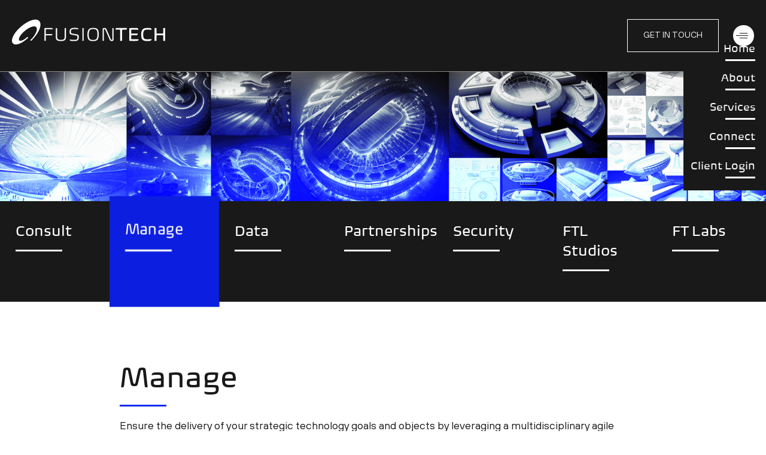

--- FILE ---
content_type: text/html
request_url: https://www.fusiontech.com/services/manage
body_size: 5334
content:
<!DOCTYPE html><!-- This site was created in Webflow. https://webflow.com --><!-- Last Published: Fri Sep 05 2025 14:41:49 GMT+0000 (Coordinated Universal Time) --><html data-wf-domain="www.fusiontech.com" data-wf-page="6398d0da31070ea92d9e6fe6" data-wf-site="634edc2230de1661d5a47f51" data-wf-collection="6398d0da31070e02bc9e6f71" data-wf-item-slug="manage"><head><meta charset="utf-8"/><title>Technology Management Services | FusionTECH</title><meta content="Project Executive Services, Project Management, and Technology Owner’s Representation | FusionTECH" name="description"/><meta content="width=device-width, initial-scale=1" name="viewport"/><meta content="Webflow" name="generator"/><link href="https://cdn.prod.website-files.com/634edc2230de1661d5a47f51/css/fusiontechatakinteractivesite.webflow.shared.ef9c378a1.css" rel="stylesheet" type="text/css"/><script type="text/javascript">!function(o,c){var n=c.documentElement,t=" w-mod-";n.className+=t+"js",("ontouchstart"in o||o.DocumentTouch&&c instanceof DocumentTouch)&&(n.className+=t+"touch")}(window,document);</script><link href="https://cdn.prod.website-files.com/634edc2230de1661d5a47f51/63aa16dd0bd1f45e0f3fdd31_tech_fav.png" rel="shortcut icon" type="image/x-icon"/><link href="https://cdn.prod.website-files.com/634edc2230de1661d5a47f51/63aa16ab46fd77081a97e7f8_fav.png" rel="apple-touch-icon"/><script async="" src="https://www.googletagmanager.com/gtag/js?id=G-HKC5GMGS5H"></script><script type="text/javascript">window.dataLayer = window.dataLayer || [];function gtag(){dataLayer.push(arguments);}gtag('set', 'developer_id.dZGVlNj', true);gtag('js', new Date());gtag('config', 'G-HKC5GMGS5H');</script><script src="https://www.google.com/recaptcha/api.js" type="text/javascript"></script><style>
  /**
 * @license
 * MyFonts Webfont Build ID 3867246, 2020-12-16T11:57:38-0500
 * 
 * The fonts listed in this notice are subject to the End User License
 * Agreement(s) entered into by the website owner. All other parties are 
 * explicitly restricted from using the Licensed Webfonts(s).
 * 
 * You may obtain a valid license at the URLs below.
 * 
 * Webfont: TT Hoves Pro Medium by TypeType
 * URL: https://www.myfonts.com/products/medium-tt-hoves-480611
 * Copyright: Copyright © 2023 Monotype Imaging Inc. All rights reserved.
 *
 * Webfont: TT Hoves Pro Regular by TypeType
 * URL: https://www.myfonts.com/products/regular-tt-hoves-480609
 * Copyright: Copyright © 2023 Monotype Imaging Inc. All rights reserved.
 * 
 * © 2023 MyFonts Inc. */
  
.button.ghost-button {
    transition: box-shadow .3s cubic-bezier(.5,.15,.5,.85) !important;
    background: transparent !important;
}
.button.ghost-button:hover {
border-color: #1429f6;
box-shadow: inset 0 -5px 0 #1429f6;
transition: color .3s ease-out !important;
}
  .links-wrapper a.links-menu::before {
   content: '';
    height: 3px;
    width: 50px;
    position: absolute;
    z-index: 1;
    background: linear-gradient(to left, #0819cb 50%, #ffffff 50%);
    background-size: 200% 100%;
    bottom: 0;
    right: 0;
}
    .links-wrapper a.links-menu:hover::before {
    transition: .3s all;
    background-position: right;
}
  .w-input:focus, .w-select:focus {
    border-color: #1429f6;
    outline: 0;
}
  .divider-2 {
    height: 3px !important;
    margin-top: 10px !important;
  }
</style>
<style>
.collection-list-3.w-dyn-items {
background-color: rgb(25, 25, 25);

}
.activeteme {
transform: translate3d(0px, 0px, 0px) scale3d(1, 1.1, 1) rotateX(0deg) rotateY(0deg) rotateZ(0deg) skew(0deg, 0deg) !important;
    transform-style: preserve-3d;
    background-color: rgb(12, 31, 224) !important;
}
@media only screen and (max-width: 1100px) {
.collection-list-3.w-dyn-items {
    overflow: scroll !important;
}
}
@media only screen and (max-width: 767.5px) {
.collection-list-wrapper-2 {
display: none;
}
}
</style></head><body><div class="nav-container"><div data-animation="over-right" class="container-1566 w-nav" data-easing2="ease-in" data-easing="ease-in" data-collapse="all" data-w-id="3003b96f-2563-31ed-f77f-8af965a39bf6" role="banner" data-duration="300" data-doc-height="1"><nav role="navigation" class="nav-menu-open w-nav-menu"><a href="/about" class="nav-link w-nav-link">About</a><div data-w-id="b1deb882-4be5-68da-175e-8f9b524f0696" class="services-link"><a href="/services" class="link-block-8 w-inline-block"><div class="text-block-14">Services</div><div class="down-arrow"><img src="https://cdn.prod.website-files.com/634edc2230de1661d5a47f51/6357eb32de073af7b49a7a25_Stroke.svg" loading="lazy" alt=""/></div></a></div><div class="services-link-wrapper"><div class="services-collection-list-wrapper w-dyn-list"><div role="list" class="services-collection-list w-dyn-items"><div role="listitem" class="services-items w-dyn-item"><a href="/services/consult" class="link-block-2 w-inline-block"><h4 class="heading-29">Consult</h4></a></div><div role="listitem" class="services-items w-dyn-item"><a href="/services/manage" aria-current="page" class="link-block-2 w-inline-block w--current"><h4 class="heading-29">Manage</h4></a></div><div role="listitem" class="services-items w-dyn-item"><a href="/services/data" class="link-block-2 w-inline-block"><h4 class="heading-29">Data</h4></a></div><div role="listitem" class="services-items w-dyn-item"><a href="/services/partnerships" class="link-block-2 w-inline-block"><h4 class="heading-29">Partnerships</h4></a></div><div role="listitem" class="services-items w-dyn-item"><a href="/services/security" class="link-block-2 w-inline-block"><h4 class="heading-29">Security</h4></a></div><div role="listitem" class="services-items w-dyn-item"><a href="/services/studios" class="link-block-2 w-inline-block"><h4 class="heading-29">FTL Studios</h4></a></div><div role="listitem" class="services-items w-dyn-item"><a href="/services/labs" class="link-block-2 w-inline-block"><h4 class="heading-29">FT Labs</h4></a></div></div></div></div><a href="/login" class="nav-link w-nav-link">Client Login</a><a href="/contact" class="nav-link w-nav-link">Connect</a></nav></div><div class="nav-bar-wrapper"><div class="nav-bar"><a href="/" class="logo w-inline-block"><img src="https://cdn.prod.website-files.com/634edc2230de1661d5a47f51/63504704d28cd0a70dfd2138_logo.svg" loading="lazy" width="260" alt="" class="image-55"/></a><div class="right-menu"><a href="/contact" class="button ghost-button inverse-ghost w-button">get in touch</a><div data-w-id="66728ebc-c156-258c-3859-8adecbe11a5c" class="menu-button-trigger"><div class="menu-wrapper"><div class="menu-line-1"></div><div class="menu-line-2"></div><div class="menu-line-3"></div></div></div></div></div></div><div class="open-menu"><div class="bkgd"><div class="links-wrapper"><a data-w-id="2c931db7-19b6-b64f-95ea-7827451f20e0" href="/" class="links-menu">Home</a><a href="/about" class="links-menu">About</a><a data-w-id="a1d44040-dc0c-1b7e-5c0d-1fd6055cc7ba" href="/services" class="links-menu"> Services</a><div class="div-block-70"><div data-w-id="826124c6-b8fc-8c49-bd7e-f17964bf2b18" class="arrow-down"><img src="https://cdn.prod.website-files.com/634edc2230de1661d5a47f51/6357eb32de073af7b49a7a25_Stroke.svg" loading="lazy" alt=""/></div></div><div class="sub-menu-wrapper"><div class="w-dyn-list"><div role="list" class="w-dyn-items"><div role="listitem" class="w-dyn-item"><a data-w-id="66a22722-d25a-fc91-9eaa-874611c5c5c6" href="/services/consult" class="link-block-11 w-inline-block"><div class="text-block-39">FusionTECH | </div><h5 class="heading-41">Consult</h5><div class="blue-hover"></div></a></div><div role="listitem" class="w-dyn-item"><a data-w-id="66a22722-d25a-fc91-9eaa-874611c5c5c6" href="/services/manage" aria-current="page" class="link-block-11 w-inline-block w--current"><div class="text-block-39">FusionTECH | </div><h5 class="heading-41">Manage</h5><div class="blue-hover"></div></a></div><div role="listitem" class="w-dyn-item"><a data-w-id="66a22722-d25a-fc91-9eaa-874611c5c5c6" href="/services/data" class="link-block-11 w-inline-block"><div class="text-block-39">FusionTECH | </div><h5 class="heading-41">Data</h5><div class="blue-hover"></div></a></div><div role="listitem" class="w-dyn-item"><a data-w-id="66a22722-d25a-fc91-9eaa-874611c5c5c6" href="/services/partnerships" class="link-block-11 w-inline-block"><div class="text-block-39">FusionTECH | </div><h5 class="heading-41">Partnerships</h5><div class="blue-hover"></div></a></div><div role="listitem" class="w-dyn-item"><a data-w-id="66a22722-d25a-fc91-9eaa-874611c5c5c6" href="/services/security" class="link-block-11 w-inline-block"><div class="text-block-39">FusionTECH | </div><h5 class="heading-41">Security</h5><div class="blue-hover"></div></a></div></div></div><div class="w-dyn-list"><div role="list" class="w-dyn-items"><div data-w-id="f25c6530-2a76-baa1-4f0b-6ec89b77b161" role="listitem" class="collection-item-8 w-dyn-item"><a href="/services/studios" class="link-block-12 w-inline-block"><h5 class="heading-41">FTL Studios</h5><div class="blue-hover small"></div></a></div><div data-w-id="f25c6530-2a76-baa1-4f0b-6ec89b77b161" role="listitem" class="collection-item-8 w-dyn-item"><a href="/services/labs" class="link-block-12 w-inline-block"><h5 class="heading-41">FT Labs</h5><div class="blue-hover small"></div></a></div></div></div></div><a data-w-id="921e1538-3660-d480-ace6-323d117edea1" href="/contact" class="links-menu">Connect</a><a data-w-id="ea1ea094-957a-6dca-8890-515e971a108b" href="/login" class="links-menu">Client Login</a></div></div></div></div><div class="main-image-section"><div class="main-image-wrapper"><img loading="lazy" alt="" src="https://cdn.prod.website-files.com/6353163a14dc4f5454c8e5b7/64ee3ea58275d03e322a9055_Services%20Banner.png" sizes="100vw" srcset="https://cdn.prod.website-files.com/6353163a14dc4f5454c8e5b7/64ee3ea58275d03e322a9055_Services%20Banner-p-500.png 500w, https://cdn.prod.website-files.com/6353163a14dc4f5454c8e5b7/64ee3ea58275d03e322a9055_Services%20Banner-p-800.png 800w, https://cdn.prod.website-files.com/6353163a14dc4f5454c8e5b7/64ee3ea58275d03e322a9055_Services%20Banner-p-1080.png 1080w, https://cdn.prod.website-files.com/6353163a14dc4f5454c8e5b7/64ee3ea58275d03e322a9055_Services%20Banner-p-1600.png 1600w, https://cdn.prod.website-files.com/6353163a14dc4f5454c8e5b7/64ee3ea58275d03e322a9055_Services%20Banner-p-2000.png 2000w, https://cdn.prod.website-files.com/6353163a14dc4f5454c8e5b7/64ee3ea58275d03e322a9055_Services%20Banner-p-2600.png 2600w, https://cdn.prod.website-files.com/6353163a14dc4f5454c8e5b7/64ee3ea58275d03e322a9055_Services%20Banner.png 2832w" class="main-image-services"/></div><div class="collection-list-wrapper-2 w-dyn-list"><div role="list" class="collection-list-3 w-dyn-items"><div data-w-id="27b942df-82f2-c88f-def4-a2b122eb430f" role="listitem" class="collection-item-4 w-dyn-item"><a data-w-id="1ccada8e-b77b-ccc1-c176-45afa4e70a59" style="-webkit-transform:translate3d(0, 0, 0) scale3d(1, 1, 1) rotateX(0) rotateY(0) rotateZ(0) skew(0, 0);-moz-transform:translate3d(0, 0, 0) scale3d(1, 1, 1) rotateX(0) rotateY(0) rotateZ(0) skew(0, 0);-ms-transform:translate3d(0, 0, 0) scale3d(1, 1, 1) rotateX(0) rotateY(0) rotateZ(0) skew(0, 0);transform:translate3d(0, 0, 0) scale3d(1, 1, 1) rotateX(0) rotateY(0) rotateZ(0) skew(0, 0);transform-style:preserve-3d" href="/services/consult" class="service-wrapper w-inline-block"><h4 class="service-links">Consult</h4><div class="dividerlightgrey w"></div></a></div><div data-w-id="27b942df-82f2-c88f-def4-a2b122eb430f" role="listitem" class="collection-item-4 w-dyn-item"><a data-w-id="1ccada8e-b77b-ccc1-c176-45afa4e70a59" style="-webkit-transform:translate3d(0, 0, 0) scale3d(1, 1, 1) rotateX(0) rotateY(0) rotateZ(0) skew(0, 0);-moz-transform:translate3d(0, 0, 0) scale3d(1, 1, 1) rotateX(0) rotateY(0) rotateZ(0) skew(0, 0);-ms-transform:translate3d(0, 0, 0) scale3d(1, 1, 1) rotateX(0) rotateY(0) rotateZ(0) skew(0, 0);transform:translate3d(0, 0, 0) scale3d(1, 1, 1) rotateX(0) rotateY(0) rotateZ(0) skew(0, 0);transform-style:preserve-3d" href="/services/manage" aria-current="page" class="service-wrapper w-inline-block w--current"><h4 class="service-links">Manage</h4><div class="dividerlightgrey w"></div></a></div><div data-w-id="27b942df-82f2-c88f-def4-a2b122eb430f" role="listitem" class="collection-item-4 w-dyn-item"><a data-w-id="1ccada8e-b77b-ccc1-c176-45afa4e70a59" style="-webkit-transform:translate3d(0, 0, 0) scale3d(1, 1, 1) rotateX(0) rotateY(0) rotateZ(0) skew(0, 0);-moz-transform:translate3d(0, 0, 0) scale3d(1, 1, 1) rotateX(0) rotateY(0) rotateZ(0) skew(0, 0);-ms-transform:translate3d(0, 0, 0) scale3d(1, 1, 1) rotateX(0) rotateY(0) rotateZ(0) skew(0, 0);transform:translate3d(0, 0, 0) scale3d(1, 1, 1) rotateX(0) rotateY(0) rotateZ(0) skew(0, 0);transform-style:preserve-3d" href="/services/data" class="service-wrapper w-inline-block"><h4 class="service-links">Data</h4><div class="dividerlightgrey w"></div></a></div><div data-w-id="27b942df-82f2-c88f-def4-a2b122eb430f" role="listitem" class="collection-item-4 w-dyn-item"><a data-w-id="1ccada8e-b77b-ccc1-c176-45afa4e70a59" style="-webkit-transform:translate3d(0, 0, 0) scale3d(1, 1, 1) rotateX(0) rotateY(0) rotateZ(0) skew(0, 0);-moz-transform:translate3d(0, 0, 0) scale3d(1, 1, 1) rotateX(0) rotateY(0) rotateZ(0) skew(0, 0);-ms-transform:translate3d(0, 0, 0) scale3d(1, 1, 1) rotateX(0) rotateY(0) rotateZ(0) skew(0, 0);transform:translate3d(0, 0, 0) scale3d(1, 1, 1) rotateX(0) rotateY(0) rotateZ(0) skew(0, 0);transform-style:preserve-3d" href="/services/partnerships" class="service-wrapper w-inline-block"><h4 class="service-links">Partnerships</h4><div class="dividerlightgrey w"></div></a></div><div data-w-id="27b942df-82f2-c88f-def4-a2b122eb430f" role="listitem" class="collection-item-4 w-dyn-item"><a data-w-id="1ccada8e-b77b-ccc1-c176-45afa4e70a59" style="-webkit-transform:translate3d(0, 0, 0) scale3d(1, 1, 1) rotateX(0) rotateY(0) rotateZ(0) skew(0, 0);-moz-transform:translate3d(0, 0, 0) scale3d(1, 1, 1) rotateX(0) rotateY(0) rotateZ(0) skew(0, 0);-ms-transform:translate3d(0, 0, 0) scale3d(1, 1, 1) rotateX(0) rotateY(0) rotateZ(0) skew(0, 0);transform:translate3d(0, 0, 0) scale3d(1, 1, 1) rotateX(0) rotateY(0) rotateZ(0) skew(0, 0);transform-style:preserve-3d" href="/services/security" class="service-wrapper w-inline-block"><h4 class="service-links">Security</h4><div class="dividerlightgrey w"></div></a></div><div data-w-id="27b942df-82f2-c88f-def4-a2b122eb430f" role="listitem" class="collection-item-4 w-dyn-item"><a data-w-id="1ccada8e-b77b-ccc1-c176-45afa4e70a59" style="-webkit-transform:translate3d(0, 0, 0) scale3d(1, 1, 1) rotateX(0) rotateY(0) rotateZ(0) skew(0, 0);-moz-transform:translate3d(0, 0, 0) scale3d(1, 1, 1) rotateX(0) rotateY(0) rotateZ(0) skew(0, 0);-ms-transform:translate3d(0, 0, 0) scale3d(1, 1, 1) rotateX(0) rotateY(0) rotateZ(0) skew(0, 0);transform:translate3d(0, 0, 0) scale3d(1, 1, 1) rotateX(0) rotateY(0) rotateZ(0) skew(0, 0);transform-style:preserve-3d" href="/services/studios" class="service-wrapper w-inline-block"><h4 class="service-links">FTL Studios</h4><div class="dividerlightgrey w"></div></a></div><div data-w-id="27b942df-82f2-c88f-def4-a2b122eb430f" role="listitem" class="collection-item-4 w-dyn-item"><a data-w-id="1ccada8e-b77b-ccc1-c176-45afa4e70a59" style="-webkit-transform:translate3d(0, 0, 0) scale3d(1, 1, 1) rotateX(0) rotateY(0) rotateZ(0) skew(0, 0);-moz-transform:translate3d(0, 0, 0) scale3d(1, 1, 1) rotateX(0) rotateY(0) rotateZ(0) skew(0, 0);-ms-transform:translate3d(0, 0, 0) scale3d(1, 1, 1) rotateX(0) rotateY(0) rotateZ(0) skew(0, 0);transform:translate3d(0, 0, 0) scale3d(1, 1, 1) rotateX(0) rotateY(0) rotateZ(0) skew(0, 0);transform-style:preserve-3d" href="/services/labs" class="service-wrapper w-inline-block"><h4 class="service-links">FT Labs</h4><div class="dividerlightgrey w"></div></a></div></div></div></div><div><div class="container boline"><div class="div-block-132"><div class="text-block-1"><h2 class="service-title first">Manage</h2><div class="divider-2"></div><div class="rich-text-block-4 w-richtext"><p>Ensure the delivery of your strategic technology goals and objects by leveraging a multidisciplinary agile approach to your projects.</p><p>‍</p></div></div><div class="text-block-1"><h3 class="service-title one">Project Executive Services</h3><div class="divider-2"></div><div class="rich-text-block-7 w-richtext"><p>Senior level engagement to operate in the board room and across multiple disciplines within your business.</p></div></div><div class="text-block-1"><h3 class="service-title">Project Management</h3><div class="divider-2"></div><div class="rich-text-block-6 last w-richtext"><p>An agile approach to technology project delivery with interdisciplinary project management resources that coordinate subject matter experts to be highly efficient and effective in execution.</p></div></div><div class="text-block-1"><h3 class="service-title">Technology Owner’s Representation</h3><div class="divider-2"></div><div class="rich-text-block-6 last w-richtext"><p>Construction specific program management encompassing budgeting, planning, field coordination, procurement management, and delivery.</p></div></div></div></div></div><footer class="footer-section"><div class="logo-bckg"><img src="https://cdn.prod.website-files.com/634edc2230de1661d5a47f51/635042e3e4e42e9cb324d759_Vector.svg" loading="lazy" width="431" height="377" alt="" class="image-41"/></div><div><div class="footer-vertical-padding noline"><div class="div-block-127"><div class="footer-links"><a href="/" class="w-inline-block"><img src="https://cdn.prod.website-files.com/634edc2230de1661d5a47f51/63504704d28cd0a70dfd2138_logo.svg" loading="lazy" width="204" alt="" class="image-20"/></a><a href="/" class="footer-link first-link">Home</a><a href="/about" class="footer-link">About</a><a href="/services" class="footer-link">Services</a><a href="/contact" class="footer-link">Contact</a></div><div class="newsletter-wrapper"><div class="newsletter">Subscribe to our newsletter</div><div class="form-block-2 w-form"><form id="wf-form-Newsletter-at-bottom" name="wf-form-Newsletter-at-bottom" data-name="Newsletter at bottom" method="post" class="form-2" data-wf-page-id="6398d0da31070ea92d9e6fe6" data-wf-element-id="c8d88f91-15a0-6e58-e512-93ed7999f23b" data-turnstile-sitekey="0x4AAAAAAAQTptj2So4dx43e"><div class="div-block-163"><input class="text-field-3 w-input" maxlength="256" name="Email" data-name="Email" placeholder="Enter your email" type="email" id="Email-8" required=""/><input type="submit" data-wait="Please wait..." class="submit-button w-button" value=""/></div><div><div data-sitekey="6Ld3tOUkAAAAAAq8S2aZiq2fCi6fTPc-iNIo0KvT" class="w-form-formrecaptcha g-recaptcha g-recaptcha-error g-recaptcha-disabled"></div></div></form><div class="w-form-done"><div class="text-block-49">Thank you! Your submission has been received!</div></div><div class="error-message-2 w-form-fail"><div class="text-block-38">Oops! Something went wrong while submitting the form.</div></div></div></div><div class="footer-links-wrapper"><div class="footer-bottom-links"><div class="div-block-66"><div class="accessibility footercombo"><div class="div-block-157"><a href="/terms-of-use" class="footet-down-links">Terms of Use</a></div><div class="div-block-158"><a href="/privacy-policy" class="footet-down-links">Privacy</a></div><div class="div-block-159"><a href="/accessibility-statement" class="footet-down-links">Accessibility</a></div></div><div class="text-block-9">2023 © All Rights Reserved</div></div><div class="socials"><a href="https://www.linkedin.com/company/fusiontventures/" target="_blank" class="w-inline-block"><img src="https://cdn.prod.website-files.com/634edc2230de1661d5a47f51/6352d726310233050c318984_Group%204947.svg" loading="lazy" alt="" class="image-14"/></a><a href="https://www.instagram.com/fusion.tech_/" target="_blank" class="w-inline-block"><img src="https://cdn.prod.website-files.com/634edc2230de1661d5a47f51/6352d73374a264011e1255aa_Instagram.svg" loading="lazy" alt="" class="image-15"/></a><a href="https://twitter.com/fusion_TECH_" target="_blank" class="w-inline-block"><img src="https://cdn.prod.website-files.com/634edc2230de1661d5a47f51/6352d73f458e00750fa9e53c_Twitter.svg" loading="lazy" alt="" class="image-16"/></a></div></div></div></div></div></div></footer><script src="https://d3e54v103j8qbb.cloudfront.net/js/jquery-3.5.1.min.dc5e7f18c8.js?site=634edc2230de1661d5a47f51" type="text/javascript" integrity="sha256-9/aliU8dGd2tb6OSsuzixeV4y/faTqgFtohetphbbj0=" crossorigin="anonymous"></script><script src="https://cdn.prod.website-files.com/634edc2230de1661d5a47f51/js/webflow.schunk.36b8fb49256177c8.js" type="text/javascript"></script><script src="https://cdn.prod.website-files.com/634edc2230de1661d5a47f51/js/webflow.schunk.f3bd16139427ad05.js" type="text/javascript"></script><script src="https://cdn.prod.website-files.com/634edc2230de1661d5a47f51/js/webflow.b485075c.40319db58dd16eb0.js" type="text/javascript"></script><script>

$('.menu-button-trigger').on('click', function() {
  $('body').toggleClass('no-scroll');
});


$(function(){
    var current = location.pathname;
    $('.collection-list-3 .collection-item-4 a').each(function(){
        var $this = $(this);
        // if the current path is like this link, make it active
        if($this.attr('href').indexOf(current) !== -1){
            $this.addClass('activeteme');
        }
    })
})
</script></body></html>

--- FILE ---
content_type: text/html; charset=utf-8
request_url: https://www.google.com/recaptcha/api2/anchor?ar=1&k=6Ld3tOUkAAAAAAq8S2aZiq2fCi6fTPc-iNIo0KvT&co=aHR0cHM6Ly93d3cuZnVzaW9udGVjaC5jb206NDQz&hl=en&v=PoyoqOPhxBO7pBk68S4YbpHZ&size=normal&anchor-ms=20000&execute-ms=30000&cb=uzlhkwgn0xi8
body_size: 49359
content:
<!DOCTYPE HTML><html dir="ltr" lang="en"><head><meta http-equiv="Content-Type" content="text/html; charset=UTF-8">
<meta http-equiv="X-UA-Compatible" content="IE=edge">
<title>reCAPTCHA</title>
<style type="text/css">
/* cyrillic-ext */
@font-face {
  font-family: 'Roboto';
  font-style: normal;
  font-weight: 400;
  font-stretch: 100%;
  src: url(//fonts.gstatic.com/s/roboto/v48/KFO7CnqEu92Fr1ME7kSn66aGLdTylUAMa3GUBHMdazTgWw.woff2) format('woff2');
  unicode-range: U+0460-052F, U+1C80-1C8A, U+20B4, U+2DE0-2DFF, U+A640-A69F, U+FE2E-FE2F;
}
/* cyrillic */
@font-face {
  font-family: 'Roboto';
  font-style: normal;
  font-weight: 400;
  font-stretch: 100%;
  src: url(//fonts.gstatic.com/s/roboto/v48/KFO7CnqEu92Fr1ME7kSn66aGLdTylUAMa3iUBHMdazTgWw.woff2) format('woff2');
  unicode-range: U+0301, U+0400-045F, U+0490-0491, U+04B0-04B1, U+2116;
}
/* greek-ext */
@font-face {
  font-family: 'Roboto';
  font-style: normal;
  font-weight: 400;
  font-stretch: 100%;
  src: url(//fonts.gstatic.com/s/roboto/v48/KFO7CnqEu92Fr1ME7kSn66aGLdTylUAMa3CUBHMdazTgWw.woff2) format('woff2');
  unicode-range: U+1F00-1FFF;
}
/* greek */
@font-face {
  font-family: 'Roboto';
  font-style: normal;
  font-weight: 400;
  font-stretch: 100%;
  src: url(//fonts.gstatic.com/s/roboto/v48/KFO7CnqEu92Fr1ME7kSn66aGLdTylUAMa3-UBHMdazTgWw.woff2) format('woff2');
  unicode-range: U+0370-0377, U+037A-037F, U+0384-038A, U+038C, U+038E-03A1, U+03A3-03FF;
}
/* math */
@font-face {
  font-family: 'Roboto';
  font-style: normal;
  font-weight: 400;
  font-stretch: 100%;
  src: url(//fonts.gstatic.com/s/roboto/v48/KFO7CnqEu92Fr1ME7kSn66aGLdTylUAMawCUBHMdazTgWw.woff2) format('woff2');
  unicode-range: U+0302-0303, U+0305, U+0307-0308, U+0310, U+0312, U+0315, U+031A, U+0326-0327, U+032C, U+032F-0330, U+0332-0333, U+0338, U+033A, U+0346, U+034D, U+0391-03A1, U+03A3-03A9, U+03B1-03C9, U+03D1, U+03D5-03D6, U+03F0-03F1, U+03F4-03F5, U+2016-2017, U+2034-2038, U+203C, U+2040, U+2043, U+2047, U+2050, U+2057, U+205F, U+2070-2071, U+2074-208E, U+2090-209C, U+20D0-20DC, U+20E1, U+20E5-20EF, U+2100-2112, U+2114-2115, U+2117-2121, U+2123-214F, U+2190, U+2192, U+2194-21AE, U+21B0-21E5, U+21F1-21F2, U+21F4-2211, U+2213-2214, U+2216-22FF, U+2308-230B, U+2310, U+2319, U+231C-2321, U+2336-237A, U+237C, U+2395, U+239B-23B7, U+23D0, U+23DC-23E1, U+2474-2475, U+25AF, U+25B3, U+25B7, U+25BD, U+25C1, U+25CA, U+25CC, U+25FB, U+266D-266F, U+27C0-27FF, U+2900-2AFF, U+2B0E-2B11, U+2B30-2B4C, U+2BFE, U+3030, U+FF5B, U+FF5D, U+1D400-1D7FF, U+1EE00-1EEFF;
}
/* symbols */
@font-face {
  font-family: 'Roboto';
  font-style: normal;
  font-weight: 400;
  font-stretch: 100%;
  src: url(//fonts.gstatic.com/s/roboto/v48/KFO7CnqEu92Fr1ME7kSn66aGLdTylUAMaxKUBHMdazTgWw.woff2) format('woff2');
  unicode-range: U+0001-000C, U+000E-001F, U+007F-009F, U+20DD-20E0, U+20E2-20E4, U+2150-218F, U+2190, U+2192, U+2194-2199, U+21AF, U+21E6-21F0, U+21F3, U+2218-2219, U+2299, U+22C4-22C6, U+2300-243F, U+2440-244A, U+2460-24FF, U+25A0-27BF, U+2800-28FF, U+2921-2922, U+2981, U+29BF, U+29EB, U+2B00-2BFF, U+4DC0-4DFF, U+FFF9-FFFB, U+10140-1018E, U+10190-1019C, U+101A0, U+101D0-101FD, U+102E0-102FB, U+10E60-10E7E, U+1D2C0-1D2D3, U+1D2E0-1D37F, U+1F000-1F0FF, U+1F100-1F1AD, U+1F1E6-1F1FF, U+1F30D-1F30F, U+1F315, U+1F31C, U+1F31E, U+1F320-1F32C, U+1F336, U+1F378, U+1F37D, U+1F382, U+1F393-1F39F, U+1F3A7-1F3A8, U+1F3AC-1F3AF, U+1F3C2, U+1F3C4-1F3C6, U+1F3CA-1F3CE, U+1F3D4-1F3E0, U+1F3ED, U+1F3F1-1F3F3, U+1F3F5-1F3F7, U+1F408, U+1F415, U+1F41F, U+1F426, U+1F43F, U+1F441-1F442, U+1F444, U+1F446-1F449, U+1F44C-1F44E, U+1F453, U+1F46A, U+1F47D, U+1F4A3, U+1F4B0, U+1F4B3, U+1F4B9, U+1F4BB, U+1F4BF, U+1F4C8-1F4CB, U+1F4D6, U+1F4DA, U+1F4DF, U+1F4E3-1F4E6, U+1F4EA-1F4ED, U+1F4F7, U+1F4F9-1F4FB, U+1F4FD-1F4FE, U+1F503, U+1F507-1F50B, U+1F50D, U+1F512-1F513, U+1F53E-1F54A, U+1F54F-1F5FA, U+1F610, U+1F650-1F67F, U+1F687, U+1F68D, U+1F691, U+1F694, U+1F698, U+1F6AD, U+1F6B2, U+1F6B9-1F6BA, U+1F6BC, U+1F6C6-1F6CF, U+1F6D3-1F6D7, U+1F6E0-1F6EA, U+1F6F0-1F6F3, U+1F6F7-1F6FC, U+1F700-1F7FF, U+1F800-1F80B, U+1F810-1F847, U+1F850-1F859, U+1F860-1F887, U+1F890-1F8AD, U+1F8B0-1F8BB, U+1F8C0-1F8C1, U+1F900-1F90B, U+1F93B, U+1F946, U+1F984, U+1F996, U+1F9E9, U+1FA00-1FA6F, U+1FA70-1FA7C, U+1FA80-1FA89, U+1FA8F-1FAC6, U+1FACE-1FADC, U+1FADF-1FAE9, U+1FAF0-1FAF8, U+1FB00-1FBFF;
}
/* vietnamese */
@font-face {
  font-family: 'Roboto';
  font-style: normal;
  font-weight: 400;
  font-stretch: 100%;
  src: url(//fonts.gstatic.com/s/roboto/v48/KFO7CnqEu92Fr1ME7kSn66aGLdTylUAMa3OUBHMdazTgWw.woff2) format('woff2');
  unicode-range: U+0102-0103, U+0110-0111, U+0128-0129, U+0168-0169, U+01A0-01A1, U+01AF-01B0, U+0300-0301, U+0303-0304, U+0308-0309, U+0323, U+0329, U+1EA0-1EF9, U+20AB;
}
/* latin-ext */
@font-face {
  font-family: 'Roboto';
  font-style: normal;
  font-weight: 400;
  font-stretch: 100%;
  src: url(//fonts.gstatic.com/s/roboto/v48/KFO7CnqEu92Fr1ME7kSn66aGLdTylUAMa3KUBHMdazTgWw.woff2) format('woff2');
  unicode-range: U+0100-02BA, U+02BD-02C5, U+02C7-02CC, U+02CE-02D7, U+02DD-02FF, U+0304, U+0308, U+0329, U+1D00-1DBF, U+1E00-1E9F, U+1EF2-1EFF, U+2020, U+20A0-20AB, U+20AD-20C0, U+2113, U+2C60-2C7F, U+A720-A7FF;
}
/* latin */
@font-face {
  font-family: 'Roboto';
  font-style: normal;
  font-weight: 400;
  font-stretch: 100%;
  src: url(//fonts.gstatic.com/s/roboto/v48/KFO7CnqEu92Fr1ME7kSn66aGLdTylUAMa3yUBHMdazQ.woff2) format('woff2');
  unicode-range: U+0000-00FF, U+0131, U+0152-0153, U+02BB-02BC, U+02C6, U+02DA, U+02DC, U+0304, U+0308, U+0329, U+2000-206F, U+20AC, U+2122, U+2191, U+2193, U+2212, U+2215, U+FEFF, U+FFFD;
}
/* cyrillic-ext */
@font-face {
  font-family: 'Roboto';
  font-style: normal;
  font-weight: 500;
  font-stretch: 100%;
  src: url(//fonts.gstatic.com/s/roboto/v48/KFO7CnqEu92Fr1ME7kSn66aGLdTylUAMa3GUBHMdazTgWw.woff2) format('woff2');
  unicode-range: U+0460-052F, U+1C80-1C8A, U+20B4, U+2DE0-2DFF, U+A640-A69F, U+FE2E-FE2F;
}
/* cyrillic */
@font-face {
  font-family: 'Roboto';
  font-style: normal;
  font-weight: 500;
  font-stretch: 100%;
  src: url(//fonts.gstatic.com/s/roboto/v48/KFO7CnqEu92Fr1ME7kSn66aGLdTylUAMa3iUBHMdazTgWw.woff2) format('woff2');
  unicode-range: U+0301, U+0400-045F, U+0490-0491, U+04B0-04B1, U+2116;
}
/* greek-ext */
@font-face {
  font-family: 'Roboto';
  font-style: normal;
  font-weight: 500;
  font-stretch: 100%;
  src: url(//fonts.gstatic.com/s/roboto/v48/KFO7CnqEu92Fr1ME7kSn66aGLdTylUAMa3CUBHMdazTgWw.woff2) format('woff2');
  unicode-range: U+1F00-1FFF;
}
/* greek */
@font-face {
  font-family: 'Roboto';
  font-style: normal;
  font-weight: 500;
  font-stretch: 100%;
  src: url(//fonts.gstatic.com/s/roboto/v48/KFO7CnqEu92Fr1ME7kSn66aGLdTylUAMa3-UBHMdazTgWw.woff2) format('woff2');
  unicode-range: U+0370-0377, U+037A-037F, U+0384-038A, U+038C, U+038E-03A1, U+03A3-03FF;
}
/* math */
@font-face {
  font-family: 'Roboto';
  font-style: normal;
  font-weight: 500;
  font-stretch: 100%;
  src: url(//fonts.gstatic.com/s/roboto/v48/KFO7CnqEu92Fr1ME7kSn66aGLdTylUAMawCUBHMdazTgWw.woff2) format('woff2');
  unicode-range: U+0302-0303, U+0305, U+0307-0308, U+0310, U+0312, U+0315, U+031A, U+0326-0327, U+032C, U+032F-0330, U+0332-0333, U+0338, U+033A, U+0346, U+034D, U+0391-03A1, U+03A3-03A9, U+03B1-03C9, U+03D1, U+03D5-03D6, U+03F0-03F1, U+03F4-03F5, U+2016-2017, U+2034-2038, U+203C, U+2040, U+2043, U+2047, U+2050, U+2057, U+205F, U+2070-2071, U+2074-208E, U+2090-209C, U+20D0-20DC, U+20E1, U+20E5-20EF, U+2100-2112, U+2114-2115, U+2117-2121, U+2123-214F, U+2190, U+2192, U+2194-21AE, U+21B0-21E5, U+21F1-21F2, U+21F4-2211, U+2213-2214, U+2216-22FF, U+2308-230B, U+2310, U+2319, U+231C-2321, U+2336-237A, U+237C, U+2395, U+239B-23B7, U+23D0, U+23DC-23E1, U+2474-2475, U+25AF, U+25B3, U+25B7, U+25BD, U+25C1, U+25CA, U+25CC, U+25FB, U+266D-266F, U+27C0-27FF, U+2900-2AFF, U+2B0E-2B11, U+2B30-2B4C, U+2BFE, U+3030, U+FF5B, U+FF5D, U+1D400-1D7FF, U+1EE00-1EEFF;
}
/* symbols */
@font-face {
  font-family: 'Roboto';
  font-style: normal;
  font-weight: 500;
  font-stretch: 100%;
  src: url(//fonts.gstatic.com/s/roboto/v48/KFO7CnqEu92Fr1ME7kSn66aGLdTylUAMaxKUBHMdazTgWw.woff2) format('woff2');
  unicode-range: U+0001-000C, U+000E-001F, U+007F-009F, U+20DD-20E0, U+20E2-20E4, U+2150-218F, U+2190, U+2192, U+2194-2199, U+21AF, U+21E6-21F0, U+21F3, U+2218-2219, U+2299, U+22C4-22C6, U+2300-243F, U+2440-244A, U+2460-24FF, U+25A0-27BF, U+2800-28FF, U+2921-2922, U+2981, U+29BF, U+29EB, U+2B00-2BFF, U+4DC0-4DFF, U+FFF9-FFFB, U+10140-1018E, U+10190-1019C, U+101A0, U+101D0-101FD, U+102E0-102FB, U+10E60-10E7E, U+1D2C0-1D2D3, U+1D2E0-1D37F, U+1F000-1F0FF, U+1F100-1F1AD, U+1F1E6-1F1FF, U+1F30D-1F30F, U+1F315, U+1F31C, U+1F31E, U+1F320-1F32C, U+1F336, U+1F378, U+1F37D, U+1F382, U+1F393-1F39F, U+1F3A7-1F3A8, U+1F3AC-1F3AF, U+1F3C2, U+1F3C4-1F3C6, U+1F3CA-1F3CE, U+1F3D4-1F3E0, U+1F3ED, U+1F3F1-1F3F3, U+1F3F5-1F3F7, U+1F408, U+1F415, U+1F41F, U+1F426, U+1F43F, U+1F441-1F442, U+1F444, U+1F446-1F449, U+1F44C-1F44E, U+1F453, U+1F46A, U+1F47D, U+1F4A3, U+1F4B0, U+1F4B3, U+1F4B9, U+1F4BB, U+1F4BF, U+1F4C8-1F4CB, U+1F4D6, U+1F4DA, U+1F4DF, U+1F4E3-1F4E6, U+1F4EA-1F4ED, U+1F4F7, U+1F4F9-1F4FB, U+1F4FD-1F4FE, U+1F503, U+1F507-1F50B, U+1F50D, U+1F512-1F513, U+1F53E-1F54A, U+1F54F-1F5FA, U+1F610, U+1F650-1F67F, U+1F687, U+1F68D, U+1F691, U+1F694, U+1F698, U+1F6AD, U+1F6B2, U+1F6B9-1F6BA, U+1F6BC, U+1F6C6-1F6CF, U+1F6D3-1F6D7, U+1F6E0-1F6EA, U+1F6F0-1F6F3, U+1F6F7-1F6FC, U+1F700-1F7FF, U+1F800-1F80B, U+1F810-1F847, U+1F850-1F859, U+1F860-1F887, U+1F890-1F8AD, U+1F8B0-1F8BB, U+1F8C0-1F8C1, U+1F900-1F90B, U+1F93B, U+1F946, U+1F984, U+1F996, U+1F9E9, U+1FA00-1FA6F, U+1FA70-1FA7C, U+1FA80-1FA89, U+1FA8F-1FAC6, U+1FACE-1FADC, U+1FADF-1FAE9, U+1FAF0-1FAF8, U+1FB00-1FBFF;
}
/* vietnamese */
@font-face {
  font-family: 'Roboto';
  font-style: normal;
  font-weight: 500;
  font-stretch: 100%;
  src: url(//fonts.gstatic.com/s/roboto/v48/KFO7CnqEu92Fr1ME7kSn66aGLdTylUAMa3OUBHMdazTgWw.woff2) format('woff2');
  unicode-range: U+0102-0103, U+0110-0111, U+0128-0129, U+0168-0169, U+01A0-01A1, U+01AF-01B0, U+0300-0301, U+0303-0304, U+0308-0309, U+0323, U+0329, U+1EA0-1EF9, U+20AB;
}
/* latin-ext */
@font-face {
  font-family: 'Roboto';
  font-style: normal;
  font-weight: 500;
  font-stretch: 100%;
  src: url(//fonts.gstatic.com/s/roboto/v48/KFO7CnqEu92Fr1ME7kSn66aGLdTylUAMa3KUBHMdazTgWw.woff2) format('woff2');
  unicode-range: U+0100-02BA, U+02BD-02C5, U+02C7-02CC, U+02CE-02D7, U+02DD-02FF, U+0304, U+0308, U+0329, U+1D00-1DBF, U+1E00-1E9F, U+1EF2-1EFF, U+2020, U+20A0-20AB, U+20AD-20C0, U+2113, U+2C60-2C7F, U+A720-A7FF;
}
/* latin */
@font-face {
  font-family: 'Roboto';
  font-style: normal;
  font-weight: 500;
  font-stretch: 100%;
  src: url(//fonts.gstatic.com/s/roboto/v48/KFO7CnqEu92Fr1ME7kSn66aGLdTylUAMa3yUBHMdazQ.woff2) format('woff2');
  unicode-range: U+0000-00FF, U+0131, U+0152-0153, U+02BB-02BC, U+02C6, U+02DA, U+02DC, U+0304, U+0308, U+0329, U+2000-206F, U+20AC, U+2122, U+2191, U+2193, U+2212, U+2215, U+FEFF, U+FFFD;
}
/* cyrillic-ext */
@font-face {
  font-family: 'Roboto';
  font-style: normal;
  font-weight: 900;
  font-stretch: 100%;
  src: url(//fonts.gstatic.com/s/roboto/v48/KFO7CnqEu92Fr1ME7kSn66aGLdTylUAMa3GUBHMdazTgWw.woff2) format('woff2');
  unicode-range: U+0460-052F, U+1C80-1C8A, U+20B4, U+2DE0-2DFF, U+A640-A69F, U+FE2E-FE2F;
}
/* cyrillic */
@font-face {
  font-family: 'Roboto';
  font-style: normal;
  font-weight: 900;
  font-stretch: 100%;
  src: url(//fonts.gstatic.com/s/roboto/v48/KFO7CnqEu92Fr1ME7kSn66aGLdTylUAMa3iUBHMdazTgWw.woff2) format('woff2');
  unicode-range: U+0301, U+0400-045F, U+0490-0491, U+04B0-04B1, U+2116;
}
/* greek-ext */
@font-face {
  font-family: 'Roboto';
  font-style: normal;
  font-weight: 900;
  font-stretch: 100%;
  src: url(//fonts.gstatic.com/s/roboto/v48/KFO7CnqEu92Fr1ME7kSn66aGLdTylUAMa3CUBHMdazTgWw.woff2) format('woff2');
  unicode-range: U+1F00-1FFF;
}
/* greek */
@font-face {
  font-family: 'Roboto';
  font-style: normal;
  font-weight: 900;
  font-stretch: 100%;
  src: url(//fonts.gstatic.com/s/roboto/v48/KFO7CnqEu92Fr1ME7kSn66aGLdTylUAMa3-UBHMdazTgWw.woff2) format('woff2');
  unicode-range: U+0370-0377, U+037A-037F, U+0384-038A, U+038C, U+038E-03A1, U+03A3-03FF;
}
/* math */
@font-face {
  font-family: 'Roboto';
  font-style: normal;
  font-weight: 900;
  font-stretch: 100%;
  src: url(//fonts.gstatic.com/s/roboto/v48/KFO7CnqEu92Fr1ME7kSn66aGLdTylUAMawCUBHMdazTgWw.woff2) format('woff2');
  unicode-range: U+0302-0303, U+0305, U+0307-0308, U+0310, U+0312, U+0315, U+031A, U+0326-0327, U+032C, U+032F-0330, U+0332-0333, U+0338, U+033A, U+0346, U+034D, U+0391-03A1, U+03A3-03A9, U+03B1-03C9, U+03D1, U+03D5-03D6, U+03F0-03F1, U+03F4-03F5, U+2016-2017, U+2034-2038, U+203C, U+2040, U+2043, U+2047, U+2050, U+2057, U+205F, U+2070-2071, U+2074-208E, U+2090-209C, U+20D0-20DC, U+20E1, U+20E5-20EF, U+2100-2112, U+2114-2115, U+2117-2121, U+2123-214F, U+2190, U+2192, U+2194-21AE, U+21B0-21E5, U+21F1-21F2, U+21F4-2211, U+2213-2214, U+2216-22FF, U+2308-230B, U+2310, U+2319, U+231C-2321, U+2336-237A, U+237C, U+2395, U+239B-23B7, U+23D0, U+23DC-23E1, U+2474-2475, U+25AF, U+25B3, U+25B7, U+25BD, U+25C1, U+25CA, U+25CC, U+25FB, U+266D-266F, U+27C0-27FF, U+2900-2AFF, U+2B0E-2B11, U+2B30-2B4C, U+2BFE, U+3030, U+FF5B, U+FF5D, U+1D400-1D7FF, U+1EE00-1EEFF;
}
/* symbols */
@font-face {
  font-family: 'Roboto';
  font-style: normal;
  font-weight: 900;
  font-stretch: 100%;
  src: url(//fonts.gstatic.com/s/roboto/v48/KFO7CnqEu92Fr1ME7kSn66aGLdTylUAMaxKUBHMdazTgWw.woff2) format('woff2');
  unicode-range: U+0001-000C, U+000E-001F, U+007F-009F, U+20DD-20E0, U+20E2-20E4, U+2150-218F, U+2190, U+2192, U+2194-2199, U+21AF, U+21E6-21F0, U+21F3, U+2218-2219, U+2299, U+22C4-22C6, U+2300-243F, U+2440-244A, U+2460-24FF, U+25A0-27BF, U+2800-28FF, U+2921-2922, U+2981, U+29BF, U+29EB, U+2B00-2BFF, U+4DC0-4DFF, U+FFF9-FFFB, U+10140-1018E, U+10190-1019C, U+101A0, U+101D0-101FD, U+102E0-102FB, U+10E60-10E7E, U+1D2C0-1D2D3, U+1D2E0-1D37F, U+1F000-1F0FF, U+1F100-1F1AD, U+1F1E6-1F1FF, U+1F30D-1F30F, U+1F315, U+1F31C, U+1F31E, U+1F320-1F32C, U+1F336, U+1F378, U+1F37D, U+1F382, U+1F393-1F39F, U+1F3A7-1F3A8, U+1F3AC-1F3AF, U+1F3C2, U+1F3C4-1F3C6, U+1F3CA-1F3CE, U+1F3D4-1F3E0, U+1F3ED, U+1F3F1-1F3F3, U+1F3F5-1F3F7, U+1F408, U+1F415, U+1F41F, U+1F426, U+1F43F, U+1F441-1F442, U+1F444, U+1F446-1F449, U+1F44C-1F44E, U+1F453, U+1F46A, U+1F47D, U+1F4A3, U+1F4B0, U+1F4B3, U+1F4B9, U+1F4BB, U+1F4BF, U+1F4C8-1F4CB, U+1F4D6, U+1F4DA, U+1F4DF, U+1F4E3-1F4E6, U+1F4EA-1F4ED, U+1F4F7, U+1F4F9-1F4FB, U+1F4FD-1F4FE, U+1F503, U+1F507-1F50B, U+1F50D, U+1F512-1F513, U+1F53E-1F54A, U+1F54F-1F5FA, U+1F610, U+1F650-1F67F, U+1F687, U+1F68D, U+1F691, U+1F694, U+1F698, U+1F6AD, U+1F6B2, U+1F6B9-1F6BA, U+1F6BC, U+1F6C6-1F6CF, U+1F6D3-1F6D7, U+1F6E0-1F6EA, U+1F6F0-1F6F3, U+1F6F7-1F6FC, U+1F700-1F7FF, U+1F800-1F80B, U+1F810-1F847, U+1F850-1F859, U+1F860-1F887, U+1F890-1F8AD, U+1F8B0-1F8BB, U+1F8C0-1F8C1, U+1F900-1F90B, U+1F93B, U+1F946, U+1F984, U+1F996, U+1F9E9, U+1FA00-1FA6F, U+1FA70-1FA7C, U+1FA80-1FA89, U+1FA8F-1FAC6, U+1FACE-1FADC, U+1FADF-1FAE9, U+1FAF0-1FAF8, U+1FB00-1FBFF;
}
/* vietnamese */
@font-face {
  font-family: 'Roboto';
  font-style: normal;
  font-weight: 900;
  font-stretch: 100%;
  src: url(//fonts.gstatic.com/s/roboto/v48/KFO7CnqEu92Fr1ME7kSn66aGLdTylUAMa3OUBHMdazTgWw.woff2) format('woff2');
  unicode-range: U+0102-0103, U+0110-0111, U+0128-0129, U+0168-0169, U+01A0-01A1, U+01AF-01B0, U+0300-0301, U+0303-0304, U+0308-0309, U+0323, U+0329, U+1EA0-1EF9, U+20AB;
}
/* latin-ext */
@font-face {
  font-family: 'Roboto';
  font-style: normal;
  font-weight: 900;
  font-stretch: 100%;
  src: url(//fonts.gstatic.com/s/roboto/v48/KFO7CnqEu92Fr1ME7kSn66aGLdTylUAMa3KUBHMdazTgWw.woff2) format('woff2');
  unicode-range: U+0100-02BA, U+02BD-02C5, U+02C7-02CC, U+02CE-02D7, U+02DD-02FF, U+0304, U+0308, U+0329, U+1D00-1DBF, U+1E00-1E9F, U+1EF2-1EFF, U+2020, U+20A0-20AB, U+20AD-20C0, U+2113, U+2C60-2C7F, U+A720-A7FF;
}
/* latin */
@font-face {
  font-family: 'Roboto';
  font-style: normal;
  font-weight: 900;
  font-stretch: 100%;
  src: url(//fonts.gstatic.com/s/roboto/v48/KFO7CnqEu92Fr1ME7kSn66aGLdTylUAMa3yUBHMdazQ.woff2) format('woff2');
  unicode-range: U+0000-00FF, U+0131, U+0152-0153, U+02BB-02BC, U+02C6, U+02DA, U+02DC, U+0304, U+0308, U+0329, U+2000-206F, U+20AC, U+2122, U+2191, U+2193, U+2212, U+2215, U+FEFF, U+FFFD;
}

</style>
<link rel="stylesheet" type="text/css" href="https://www.gstatic.com/recaptcha/releases/PoyoqOPhxBO7pBk68S4YbpHZ/styles__ltr.css">
<script nonce="JKdwiPaPXa8hdD9u3NXQrg" type="text/javascript">window['__recaptcha_api'] = 'https://www.google.com/recaptcha/api2/';</script>
<script type="text/javascript" src="https://www.gstatic.com/recaptcha/releases/PoyoqOPhxBO7pBk68S4YbpHZ/recaptcha__en.js" nonce="JKdwiPaPXa8hdD9u3NXQrg">
      
    </script></head>
<body><div id="rc-anchor-alert" class="rc-anchor-alert"></div>
<input type="hidden" id="recaptcha-token" value="[base64]">
<script type="text/javascript" nonce="JKdwiPaPXa8hdD9u3NXQrg">
      recaptcha.anchor.Main.init("[\x22ainput\x22,[\x22bgdata\x22,\x22\x22,\[base64]/[base64]/[base64]/bmV3IHJbeF0oY1swXSk6RT09Mj9uZXcgclt4XShjWzBdLGNbMV0pOkU9PTM/bmV3IHJbeF0oY1swXSxjWzFdLGNbMl0pOkU9PTQ/[base64]/[base64]/[base64]/[base64]/[base64]/[base64]/[base64]/[base64]\x22,\[base64]\\u003d\x22,\x22wo51wrPDh2UQwoHCoCpdLsKVS8KGUVvCj33DocK5JMKVwqnDrcOTEcK4RMKNNQUsw5VywqbChxt1acOwwpAywpzCk8K1OzDDgcO1wrdhJXHCoD9ZwqfDtU3DnsOCHsOnecOmYsOdCh/[base64]/[base64]/CqFnCocO2ecKvwq9aQybDl8OYw6hEw48Ew67CkMOvU8K5UDtPTMKSw4PCpMOzwqMMasOZw5/Cr8K3Snx9dcK+w6kLwqAtVcOPw4oMw6wkQcOEw6YDwpNvKcOVwr8/[base64]/Cl1x0KMOpwpMpw6dMwpxmwonCmMObw4hKRk0aLMKlwpVkWcK/[base64]/Dg8Otw4N9MmtIKMKew78cF8Orw6xcG1NWEAfDil8EdcOOw69Jwp3Cu1XCicO1wqdLdMK6byV/[base64]/IkzCmUANVDNAKMODw7cuw6UqQHIeJMOHwqw7WcOOwrR0QMK5w4Enw6jChTLCvhtIHsKOwonCocKQwpXDvsO+w47DlsKYw4LCr8Kgw41Ew6ZhDcOCRsKRw4Bbw4zCqB9LB1ULN8OUXyMyTcKhNgbDhSZkEnMDwp/Ck8OOw5bCqcKDSsOMeMKeVXZbw4daw6jCmE4Se8KYT3XDnGvCpMKOF3LDocKoJMONYC9IMsOJAcOSPDzDtgd6wpUZwpE/X8K5w4jDgsKbwpLCr8KSw5o5w645w5HCuUXDjsKYwrbChkDDo8OOw4pVWcKVPWzCqsORN8OsZcOOwrnDoBXDtcK9N8KfI0p2w57DkcK/wo1BBMKPwoTCmS7DvMOVJcKhw5kvw5HCpsOlwrLCqzQcw4gGw43Dt8O9ZsOyw5vCosK8ZMKPMSpRwrtDwrZ/wpvCix/ClcO+dDg8w6/CmsK9XwgGw4bCq8Omw554wp/[base64]/CtcKlw44AwqVYPidYw5XCqsK8w7PDh8KWw7fCnSkOB8OBExbDtjBrw7nCncOfcMOLwpHDty7DpMKrwpJUNMKXwo7DpcOISSg2a8Kiw5zCkFIuWG80w7nDncKWw6A2cR/CoMKZw5/DisKOwqzCijcOw512w5DDtjbDisOKSV1udU41w6tgf8KZw6hYVVrDlsK/wrHDu1EjMsKMKMKtw6oMw55FP8KfL3jDjgArX8O/wolWwqkSH2YiwqNPTXXCsRjDhcK6w7pUDsKJd1/CtcOCw4DDph3CrMOww5/[base64]/[base64]/[base64]/CkFIfZHbCpMKOKStHw41vwqQgw4ZkQCklwoQpN2XCnSjCqFhkwpnCpsOQwrFHw7jDjsOXZG8XT8K0XsOFwolhYcOiw7pYK1kQw6rCmQoUe8ODV8KXJMOVw4UiZsKxw43Cux5RADMKBcOZLMKUwqJTP0LCq2EoccK+wo7DmEPCiCJFwr7DvT7CvsKhw6/Dih47ZVJ2PsKFwrgtHsKbw7HCr8Klwp3DsiAFw5YjWGQtAsOVw6rDqEIdecOjwqfCmlA7OGzCgG0NSMO1UsKzSSbCmcO4ZcKSwoETwoXDki7DqC1WIwNEKnzCtMOBE1DCusOiAsKQMEBEKMOCw41hWcKMwrNmw6XCuDPCp8KZLU3CrwPCoWLDl8KAw6FZWcKOwr/DicOSDMOew7fChMKVwq1vwo/DosOaMTcrw6nCjHMAOy7CisODHsOyKQZWT8KKDcOhFl4xw6ACHz/CsTDDu0nCjMKwFcOaSMK/w4d/UGBiw7RVP8OLcCsMUjbDhcOOw4YsC0ZdwqBdwpzDtCfDjsOQw4fDoVAcFgsrVHc9w7JHwotdw4s/F8OwcMOoesOsRXoeIAPCtn8GccK0QwkNwozCqRNbwpXDikjCl2XDmMKXwqLCjcOKO8KVSsK/[base64]/BRsaYcKYAcKxw6nCicOkw4XCucO0w5nCoUDDi8KFwqNFNGPDj1bCu8K1L8KVw77DrSFAw7vDp2s7wpbCtH7DlicYR8OtwpIIw4Ztw73CgMKow7bCq10hT3/[base64]/DpMKbVyoxw47DtcKGw7V3w7LCs3XCrMOMw7dhwoJkwo/DrMOOw7gOTQPCvXgkwqM5w4DDnMOywoY8K1lKwrJvw5LDuybCt8O+w7AKwolrw5wob8OMwrnCnHF2w5VmBj5Ow7zDtw/CsA93w7scw4vChlPCjSXDlMOKw7tQKcOXwrXCpBE0CcOcw5ckw4NDC8KHSMKyw7lBbB8cwrwQwrIdNwxaw7sIw4B3wrI2w5YlLhcgZ2tFw7EjGwp4FsOFSmbDqVd/P217w65dW8K1emfDnkjCp296dTTDmMKSwqw5TVvCllLDt3zDjMOnHMOgVMOvwrJ/N8KbTcKhw5cNwo/DjgBRwpEjIMKHwoXDocOvGMOta8OzOQjDoMOPGMOzw7N+wohZOW04M8KWwoPCvGjDmEnDvWXCg8OwwopYwoxww53CsVZ3U1ZJw7oSehDDsVgGRlfDmhzChlQWJUEHNF3ClcOlIcOnUMOLw4bDthDDgMKfWsOuw7NIZ8ORBFbClMKMEElFE8OpIkfCu8O4cBrCp8Orw7/DrcOXWsKjPsKrQ0RAODPDkcK1FDbCrMK7w6vCqMOYUSbCoS0zKcORIUjCm8OXwrE2dMONw4ZaIcK5IsKJw7DDv8Kewq7ClcO/w51lYcKGwrI0Dioiwr/CpcOYJgtyegtaw5UBwrtJcMK7eMKew7NdOsOewo8Pw6V3wqbCpn9Cw5E9w4MZEUQPwqLCgmFgZsO5w7R4w5Q1w4AOS8KGw4zDisOyw4Exd8Obc03DiS/DrsOewoTDsGjCp0/[base64]/[base64]/DhsKowrF0ZAVUw712XRrDk8OTw41mOw/DiEzCq8Kbwq1OdBoDw4DDpSkIwoFhHw7Dg8OIw4PCp2xSw5M5wpHCumjDngJlw6fDtDLDh8KTw7MbT8KpwrzDimLCrD/DiMK7w6F0Uksuw6otwqcCUMOkH8KKwp/[base64]/Do0FpSjLDtsOBU8Kcw5oTw51VH8KmwrnDnSrDkxI8w6w/cMOXcsK1w5nCqXB+wr4/V1HDhcKiw57DgkbCtMOHwqxSw4U+Pn3CrWsFXVzCvHPCl8OUK8OUNsKBwr7ClsOlwoZUNsOMwpFOTxPDlsK3HQ3CvBNrAW/CkcOWw6bDqsOzwoUhwpbDtMKxwqRFw6FewrMEw53CmX9uw60Rw4o8w50Te8K4R8KMZsK4w5gWMcKdwpR7f8O2w4sUwqpvwrRCw7nCkMOoNcOlw6bCtyVPwqhSw5lEdxBCwrvDl8K6wp/CowHCh8KpZMKewoNmdMOGwqZ+TmnCl8OJwpvChBnCm8KaO8KBw5DDoxjCnMKwwqNuwp7DnzlweQsTLcOLwqsCwr/Cr8K/b8OFwpTCisKVwoLCm8OJAQ8mMcKyCcOmchwcCU/CtDRrwpwPZFfDk8K7DsOxW8KdwrINwoDCpDJ5w7nCisO6TMO/KSbDmMKKwrx0XTjCjsKUaUdVwowwUsOvw7gzw47CqhvCryjCgknDpsOJZ8OfwqDDrijDo8KMwrnDjAVdGsOBBcKOw4TDnhTDvMKkYsOFworCpcKTGXZawrnCoX/DijTDvjRiRMOiVHRzMMKFw5nCoMO4PXjCp0bDsgjCsMKgw5VfwrsSd8OUw5/DiMOxw5x4woh5EsOjEGpew7Uzak7Dr8OscsOcwoTCmEYNQQDDkjLCscKMw5LCo8KUworDsjN9w7zDoW/[base64]/[base64]/Ct8KCPDrDqMOKPMKRw6lIwpDDtjnDmk3CtyzCkXPCtx7DpcKUHh8Lw5FewrQASMK6aMKIaTtpZzDCux/Dpy/Dok7CplDDsMKhwrlrwpnDusOuGlLDi2nCjMKkPnfCjFTDusOuw4cjDMOCFksGwoDCrCPCk0/[base64]/[base64]/[base64]/[base64]/DhsO2PkDDn8KbC8O+R8KJLsOEwqfCqifDjcKTIMK9M27CtH/CmsOsw7rDtAVgbsKLwoJ1Zi1+O3PDrV1gdsOmw7p6w4NYUl7CsD/CmkY3w4ppw5HCgsKUwrHCu8OhOTlOwpQYS8KjZU0XFD7ChiBjMRFfwrA5fUthZU46TVtRCBsRw7c6JXTCsMKkdsOZwrnDrSzDmMO7AcOIIWl0wr7CgcKBZDUVwqItacK8wrLCiRHDvMOXRRrCr8OKw6bDisO+woImw4HCqMKbSGpNwp/[base64]/CncOWHDTDq2rDsMOsaGhrw5ocwrpMwpRUw5XDlxYCw4Y7csKsw5ACwpXDrytIRMOuwpDDrcOIDcOPWFdEU21EaTLCgsOJeMObLsOyw4UDYsOAB8OVV8ObCsKRwrLDogXDjRAvTg7Ch8OFDG/DjsK2w4LChsOWATHCm8OtLwtMRwzDk1QawoDCi8KCU8ODYsKFw6vDhgDCoFIGw5fDr8K3fz/[base64]/CjiHCssKuZBwjwobCo3M9w5LCqhx1cEzDtsO5w54VwpbDk8KJwpsgw5IdAMOMw6jCn0zCgMO0wq/CoMOywpkfw40WJw7DvA9BwqBLw5QpJQjChQgXLMO2DjIbVgPDscOXwrjCtlHCu8OXw5twGMK1LsKMwrUZw6/DpsKobcONw4cTw40+w7RddVzDghJDwo1Rw7lswrfDnsOdcsOAwoPDqWklw4wgH8OPbFHDhjYXw69uPh5WwojCslFQA8KsQsOaIMKxNcKoN0bCkivCn8OGN8KPeQDClS/[base64]/[base64]/Ch8KeY8KoKsOLel7DjUrDpsKXw4nDol0JwrJpw5TDv8O5w7Z4wq/[base64]/[base64]/Dk8OowrBgwoZ4OMKtwrvDusKfJ8OKGMO2wr/CvMOBNnnCpjTDkGXCkMONw6tfOF9ML8OPwqQpBMOMwq7CnMOkcynCv8O3bMOOwrjClMKWVsK8GQgEUCjCosK0WcKhbx9nw5vCmHoBPsKlBzh1wpvDnsOJen/CgcK7w7FqO8KbZ8OnwpB+w41SYcOkw6kjMkRoUgE2QFDCl8KyIsOcP3vDlsO0KMK5alcvwrjDu8OxacOdRg3DmcKHw7AvDMK1w5ZCw4BnfxFyZMK/HhvCqF3CvcKGBcO9JXHDo8OswodLwrsewpDDncO7wrvDoFAEw7wiwrUkKMKKHsOaaW8KKcKMw6TCgSpTL2fCo8OMXCk5BMKSUBMZwpZaE3DDhMKUMsK7X3rDuW7Csw0FN8OUw4AeUzYhA3DDhMK/E13CmcO6woJ/HsO8wpXCqsOrEMOBbcKQw5HCmsK6wr/DnzJSw4fDicKTasKVccKQU8KXen/[base64]/CrMKLTg9MfzjDjsK0w4rDiQrDu8OmVDsYHg/DiMOqdiDClMOew7XDvwrDhxUoY8KIw4hqw4nDvjshwqzDnF4xL8Oqwokhw4xCw4tfB8KfccKiOMOyacKcwoIDw60Tw7NTRMOrM8O1OcOcw63CkMOqwrPCrh9Lw43Dk0VyI8O3TsK+T8KCU8OPDxZbY8Ojw7TClcO9wr/Cl8K1SVRuL8Kre2MMwrXDtMKuwr7Cm8KpCcONDSBWUAAZWE1nesOAZcKswoHCo8Kowqcxw5TCuMOowoF1ZcKPNsOpfsO1w7wqw5zClsOOwq/DtMOEwpEiJkDCtE7Cs8One0HDpcKTw7nDhRzDsWrCjMO/woVmJ8OyccOkw5jCnHTDmRdpwqLDkMKRTcO4woTDnMOCw5xWJcO9w4jDkMOgL8K0wrZ0csKUaC3CkMKvw4nCtGQ5w7/[base64]/DgSHDv8K6woQdKWwOVcKQw4DDlMKMTMO1w4ldwrMVw4JjN8KGwo5MwoMywr5BNcOrFRR3Q8K1w7U0wqTCsMOfwrgvw5PDiQ/DsD/[base64]/CrMKww4rCvMKBw67Dn8K+wrFFTA89w4vDtHXCqjhnecKUWsKRwrnCkMOhw40Kw4HCrsKPw69fbxJNDQtNwr9Xw4jDrsOCfcKpDA3CncKowqTDn8OCfMO1dMOoIcKBTMKJXRLDlSbCpjvDkE7CmsKHNQnDuFvDlMKnw4QrwpzDjVB7wq/[base64]/Dr8O4EVcKacKkATEIwq59wrxDw4A/bMOWK1HCocKlw7Q0YsKBZmpnwrQmw4TCgztSIMOOCRfDssKwHnTDgsOGPDMOwppWw7pDWMK/w43Du8K0AMOWLjEBw7jCgMOGw4koHsKywrwZw5/[base64]/CmMOGb1HDg8Odwq3DhcKIA2IQwqrCsMORw4vDp3PCoVg+TgkwfcKmA8KkDcOhJ8Ovw4c9w7/DjMOqDsK/[base64]/Dll3ClcK6w40TE2tnw4hCw74qH8OBb8K+w756dy84VzjDl8OnbMOxJcKfGsO/wqA4wqNWwrzCssKPw70VPUbCmMKUw5wPBVzDqcOiw5LCjMO5w45qwrVreH7DvAfCiznChcKdw7vDngwLXMK0wpHDvVZGMHPCsTk2wr9EEcKGGHl3bzLDjUxHw5Fpw4nDqy7DuXgNwoAYFTTCuiPCgcO/wrx2b2fCncKYwonDucO/[base64]/Dum3Ck8OmXhghw7FBDlcjTMKITcK9JljColrDk8O4w7V+wqNabAF/w6Yhw4DCvwLCs3gbE8OSLHQ/wp4SOsKJLcK6w5TCkzdqwpEew4DCiWrCq27DjsOEGFrCkg3CrnEJw4ptXzPDosKiwo4iOsOgw5HDt3TCmH7CgxVxcsObUMOrb8OVKx4wCVVFwr02wrzCtRULOcOxwqnCqsKMwpYJEMOoEsKQw7A+w7oQLcKZwoDDrQbCujrChsO8SA3CtMKfMcKnwqvCjk5EAj/DnivCoMOTw6NXFMO2LcKewp9uw7pRR0jCh8O6PsKcEl4Fw7LCpGYZw4k+ajvCiElWwrl6wrV8w74VYBHCrgvDssOfw5bCuMOdw6DClFrCp8K3wpxfw7s6w44nVcKmfsOSTcOLay/CoMOfw5TDgyvDrMK9wogAwpHCsVbDq8Kmwr/DlcO4wq7ChsOCdsKfMMO5VxkywpAuw5d6F3fCqkrCikPCq8Ohw7wiTcOoE04Ewo0WI8KZBSgqw63CnsKMw4nCqMKPw7srYsO/wrPDrSHDksONcMOPMhHCl8OJbibCh8KTw7pHwrnCrMO5wqQjDDjCqcObRhUmw77CsFFaw4zDjEN5aU15w6ltwpdiUsOWPXHCmWHDicOTwofCjCIWw5jDj8OVwpvCnsOdK8KiazPCvcK8wqLCscO+w4Fiwr/CiwU4VUAuw5TCvMK+fyUUFcO6w7xrdRrCpcOHAB3Cmk4Uw6I6w40/woZ8Nwcqw7jDnsKBUCHDkjczw6XClhFqXsK8w5PCqsKNw75Lw6t0SMOBCn/DojDCkX1mEMOZwqZZw4fDhndDw6VuCcKJw4DCoMOKLgLDpVF2w4zCqWNqw6k0c1nDm3vDgMOTw7nDgHnChDzClj52QsOhwpLCvsOMwqrCmx8Vw4jDgMO+Sj/CvcOYw6DCjcOgdh9Wwr/DiwBTOUcDwoHDssOUwojCoUhTLXbCljbDi8KHMcKFRSNnwrLCvMOmDsKQwpI6w61nw5TCp3TCnFkFMSDDlsKsa8KSw6Vtw53DsyHCgAQfw5LDv03CqsOKfGwGFgpCSUfDkGZcwpvDoVDDncO6w57DqxHDm8OYZcK+woHCg8KVYMOWLh/[base64]/[base64]/[base64]/[base64]/[base64]/[base64]/[base64]/Cr3rDg8KdLB9Lw5bCmXcMwp7CpBpnRnnDgzbDmBTCq8OdwqXDjsORLnXDigHCl8OnAi5Uw6PCg3VFwog8TMKdO8OgXg51woFAIsKEIHcRwpUbwpvCh8KJMsO/cSnCkBLCm3vCqXPDucOiw7fDocKfwpVjH8OJGSldVWgIAVjCsU/CnRzCoVjDlmU5DsKiLcKpwqvChAbDrHzDjsKWYR7Dk8KbKMO8wpDDmMKcfsOkH8KGw7wfM2kUw5PDmFfDrMKhw7DCvRjClF/DqwVow6HDqMO1wqMxWMKBw6vCvx/[base64]/[base64]/[base64]/JcKrw7QNw5IsXcO8w6NqwqYQwp3DhUzDj8OTw5pzKg5Xw6hRRQ3DrWjDpUV5F15Fw7huQHdUwqxkBcOQL8OQwrHDsFHCrsKGw5rDrMOJwrp0Y3DCo1pywoE4EcOgw5/CpkB1JFzCp8KzYMOmNDdyw4bCmVTDvnpmwqAfw6fCscKJFBVzfA1jYMOqA8KuSMK8wp7Cp8OHwqhGwqoFU2LCuMOqHHIGwpzDoMKrZgorGMKNVV7DvmkUwr9ZNMO1w7NQwqYtEydnN1xhw6w3CMOOw4XDrScBZg7Cn8KnfR7CncOyw4toGBFjMnLDkFTChMK8w6/DrsObKsObw4xRw6bCv8ORBcO/bcOgLR9vw7gLMsKawql/w4vCoG3ClsK9ZcK9woXClUnDqkLCn8OcP1Ruw6EXfyvDqWPChhLDusKTLBQwwpbDvkXDrsOAw6nDlcOKNgs/XcO/wrjCuX7DscK7J0hiw54/w57DqHvDjVtRMMOWwr/[base64]/Co8KmN8OBwqnCu8Omw6HCksO0JGoCLA3ClxN7NMOrwrzDhmvDiCbDmjfCtcO1wq0XID/DgFLDlsKvesOmw5c2w4Egw5HCjMOjwoJDcDvCqRFkfA0iwpLDvcKTTMOQwrLChz9VwrUGJj7DmsOWXMO/PcKCYsKUwrvCtlJOw6jChMOwwq9BwqLCmEnDtMKcYcO4w4BbwpDCjiTCt295YQrCssKnw5t2TmXCpEvDi8K+PmnDnjswHT/[base64]/DmcKuIjHDvcKFw7TCkFbDp8Kzw44GasKcw65XXT/CrMOJwqjDsyLCmQLDscOURFXCk8OEeUbDqsOgw4ARwpDDnSADwpbDqkbDhCLChMOIw7jDtDE6wqHDhMODwrDDti3DocKwwrjDmMKKbMK8MVBIJMOzG3tLLgERw4RCw6rDjjHCpSzDsMO1HQ7DpzfCjsKZEMKvwo/[base64]/[base64]/CgQzCoGDDsC/[base64]/w6AvdMOqw4HCpCsuw5bDsMKiKCJBwoUFTMOQAsKVwodzHknCqnhGe8KpGjDClsO3JsKra3PDpVvDkMOGaAsyw4RTwoHCizXCtTfCjTDCkMKLwo/Cr8KHPcOcw6ofGsOww40ew6ZDZcOUOxbCvREnwp3DgMKew7LDsGXDn1nCoxVlHsOsZcKAM1DCksOFw6Fbwr8WewzDiAPCssKrwrfCnsKywqfDucKEwobCgHfDkhkjNzXCkHVswo3DrsOYCWsSKhclwp/[base64]/wqZIw5rDusO3w4hpw4p/w7vCsh99YMKTw6rCl8K3w7zDkC/Cn8KvFXcmw4YaasKHw7ZxMW7ClkfCv2ZbwpjDpCjDu0nDlMKrasOtwpVRwoTCnFHChUPDq8KUJC/DlcOpXcKWwpzCmnJ1eG7CocOSPwTComl6w5vDlsKeaEnDmcOqwpMYwqwnPMKGJMK0f37ChnLCgiQKw5wCT3bCo8K0w57CnsOsw7jDnsOXw54ywr9mwo7Cs8KUwp/CmMOqwqIpw4TCqE/CgGtiw7LDtcKwwq3CncOxwobChMKfIkXCqcKdemYZLsKFD8KsOgrCoMOWw71qw7nCgMOiwpTDvwZZSMKtHcKSwrLCt8K6FhbCvThdw67DvMK6wrXDgMKJw5YSw5wBw6fDncONw7PDlsKkCsK3RiXDkMKePMOSdV3DhcKUA1rCiMOnSHfCkMKHS8OKSMO/wr8qw68SwpZLwqzDqxzDh8OSaMKpwq7DnyfDuhUeLAfCrEM6anfCoBLCiUbDlBHDjMKcw49BwoLCiMO8wqQuw6Epcn4mwpQFE8OtZsOCP8KNwpMow7oKw5jCvQDDssK2bMKhw6rDv8O/[base64]/DuFzDlMORwojDmVJpCxXDmsK+E33DkmgdBSTDg8Okwq/DgcOzwovCjC3CgMKUBDTCkMKzwpo5w4XDuERpw6UKRMK1I8KOwrrCuMO/cEs5wqjDkgxKKTRjW8Kfw5hvcMOawrHCrWLDgAlQSMORXDPDpMO1wpjDhsK3wrjCo2sCYz4AaAlbGsKdw5hZfn7DssOaIcK/ZibCry7Cun7Cp8Oxw7DCggvDtMKbwrHCiMOMEsOvE8OMMFPCi049ScKGw7/[base64]/Do8KGIGbCpMOmL8Oowr3Du8O1HV/CgivCrSTDg8OEAMKpWMOJXMK3wpA7G8K0wqrCvcOgBhrDiTQxwonCmVAvw5EAw53DuMKGw6cqLMOgwq7Do07DrkzDscKgDltQV8O5w4bDtcKyG0Vrw4/CkcK9wp9+dcOQw5/Dv1h+w5nDtSsqwpLDuTU+wrN5O8KWwpgqw6FNfcO8aUTCtDYHV8KlwoTDi8Ogw73Ci8Onw4VnSnXCpMO7wrLCgRtzf8Ogw4RLYcOlwoFyYMOZw6TDmip+w6l/wo/[base64]/DsngBBVpQwojCnMOyf8OLB8OPw7MIwpV+w5bChcOgwqjCpMKONBXDl1XDsC11eA3CiMOKwrsgeBZUw4nDmEpfwqjCqMKOLsOYwpsowqpvw7h6w4lVwobDonbDoUvDkzXCvTTCvUsuJMOICMKOVVrDrj/DiDcGPMKywoXCgMK/w6FKO8O5HMO2wrrCscOoBUvDtcOcwrkVwosCw7zCqsOsKW7Cg8KiTcOUw4zChsKfwoo2wrIwJW/DgcKWVW7CmVPCjWQoKGxze8KKw4nCsEhvFGzDvcOiLcOEPMOBOhMcbmASIA7Dl2rDp8Oww7zDnsKTwqlHw7nDmRfCiQbCuU/CtcOqw5fDjcOnwrEswo8nCiN3REtfw4bDrVjDoDDCqwLCucKTEAtOeWxEwqsdwq1/[base64]/DgFRka8OhL0URw7hSK13CgzPDrsOtw6IOwoHCqsOowqvDumPComIXwp4PQ8OTw4ZDw5fDmsOPC8Ktw5TCongqwqEXZcOXw4l9fVAMwrHDvMK9EcKew5E8Z3/Cn8O8OcOow6bCssODwqhPGMKUw7TCuMKldcKmVzTDqsOow7fCnQXDjDLCkMOwwqfCnsOdV8OBwrTCg8O3L17CukbDoS3DscO1wpxZwrrDkDZ8w6tRwroOAsKMwo/CrArDt8KQJsKnNCZQJMKRBCjCj8OPCht2KMKYcMK6w7ZBwp3Cvx54OMO/wqxpTR3DncKJw4zDtsKCwqdGwr/Cl2IcZcK7woheIz3DrsKhZcKLwqXDgcOobMOWTMK4wq9REDY1wpDDji0GTMK8w77CvjgSQ8KXwq44wqAcXTkcwrBaBBUswr9TwqIxcSZNwpvCv8OCwpsEw7tOURjCpcOuMlPCh8KCaMO/w4PDuzooAMKowr1qw5wSw5piw4wDJlzCjjDCj8OoDMO+w64oacKCw7/ChsO5wqALwq1RVyYfw4XDsMK8GmBLCinDmsOgw4oBwpcqdUBcw4LDmMOfwovDsm/[base64]/DlMK2wqfCjcOAJ8Kzw7TDt8Ouw5tSw7zCu8OPwpoEw5vCsMO/w6TDgRJYw6TCrRbDhMKFF0bCtxvDm0jDkw9KOMOuOxHDlDhWw61Qw5Bjwq/DoEg5wqJ4w7bDgsKzw4UYwovCtMOzTSxWLcO1VcOBJMKfwpPCkX/[base64]/DsVnDpcK1wqkXbyk/[base64]/DihR3wofDljfCo8KVw7Y6XcOYw7QRw7orwp/[base64]/DsHF+wqDCgcOVOSbCscOdw5YHwr/Drg8rw5Mtwrdcw61/w5/DkcOwV8OowqMvwppYB8KXJMOWThjCunnDmMKuccKnbMKBwqBSw6pfLMOlw6Y+wqVTw5MtNMK9w7XDqcOgWwhew6NIw7/Ds8OWPMKIw5rDjMKTw4Rdw7rDkMKQw5TDg8OKTAY6wqNdw6YgPgAew6lCPcO2BcOFwp5lwpxEwq7Cg8KJwow6DMK2w6/Cq8K9E2/Dn8KUExRgw5AcIGzCtcOaUMOlw6jDncKBw7nDpAx5w4TCm8KBwqITw47CjRPCqcOhw4XCucKzwqgaGxTCskBrcMONUcKzeMK/NcO1XMOFw69BExDDmcKtasOrXwxqEcKzw5oOw5vCjcKbwpUYw7/DnsOLw7DCi01TaxIQV3ZpAyrCiMOPwoTCo8O0ZQ9aEjfCgsKBOEBVw7kTZm9Gw5wJfzQHKsOXwrnCtF4YXsOTRcOaUMKpw5Z8w43DrQp6w4bDrsOXbsKYEMKgI8O8wrIXeifCk0vCq8KVfMOtAivDmh4qCy9RwpQxw6fDqMOmw7VmZsOQwrVfw4LCqQtRwq/Di3fDv8O5Il5nwolnUllVwqrDkH7DqcKZesKiVnEBQsO9woXDgTzDksKMdsKbworCgQ/[base64]/DkxmQjEFMw7CnMOewq96w4/CgMK0w58lCTdwOlsIU8OfL8O7wp5Vf8KXwroPwqxHwrrDjAzDgEnCh8KgSz4Sw4PCsnRzwoHDlMOAwo8cw4ACD8KIw750KsKIw4ZHw7bCl8OIG8KYwo/DgsKVXMKnMsO4d8KtEnTCkRrDpylqw4LClzJEJCbCrcOUBsOtw5Jrwpw1WsOHwqPDmsKWZgnCpwZ3w53DtzTDunUowql8w5bCqEk8Tyw+w4PDu21WwpDDuMKUw4UAwp83w4/Cg8KaRQYZDjHDq3IDWMOgLMKjVQnDj8OzQQlLwoLChMKJw7HCvXjDnsOYUHIQwqtNwrjDv2/DssO6woDCkMKDwrzCvcKtwrlHNsKSXXNywpIYXnxPw6YfwrDDosOqw4h3L8KYYcObHsKyTUjCh2vDkRMFw6rCisOofCcNXGnDixdlOXzCnsKcWGvDmw/DoFrCoFkSw4ZbUj/[base64]/CgTrDpV/[base64]/wr4GwrBCwpZzwoXCr2bCoGTDliouw4nCllN7w7RYaA9Gw7fDjG3DrcK1V21LHxjCknTCt8KRaWfDm8Ofw7JwASRQwpo7XcKGEsKPwr0Ow5gMbcOyc8Kmw5Newq/Ch2bCnsKGwqp6UcK9w54MfEnCgVpZMsORa8KHA8KaBsKZUUfDl3fDuQXDgE3DlhDDr8K2w61dwogLwpPCl8KKwrrCk31FwpcjCsKvw5rDpMKWworChUwKZsKdaMKnw6Azfg/DqsOuwrM8BcK4Q8OvM2vDisKUw61gS11KXQPCtyPDp8KPGR3Dp0FTw7/CiB7DvzfDksKrImLDpWzCi8OrUW0+w786w4M/OcOFJntXw6fDvVPCh8KEPUnCj3zCgBpgw6bDgRvCgcORwr/[base64]/DllxED8OVSQDDgTJsw5XDi0g8wrZ6w4YwMBrDr8O3EcKbcsKBWMKKPMKIbMKBcy9SP8KHVMO2EnRkw6nCmC/CsWzCih3CrU/DuUVOw6NuFsKCVVgFwrDCviNxCxnCtx0PwrbCiGTDgsKsw4XDv0YSw43CugEOwqHCjMOvwoTDs8KNNGjCmMKJNzxbwr4qwrZcw77DgUDDtgfDp2dWd8O5w5cBXcKHwrIJfVXCm8OXIiAld8K8w6rCuRjCsHJMV3UvwpfChsKJYcKdw6BCwqAFwp4jwqQ/UsK+w4/[base64]/DssOqKUHDtk3CiWPCkcOdCmPCg8K/FhjCsnPCnVVIO8KJwoXCqXfDp34OBk3DiEbCrsKxwpA5BXsPbMONfsK0wo7CuMO5Ag3DhkfDvMOtNMOGwrXDksKadlPDlnvDmjB8wrrCrcOLG8OzXidoZWjCpMKgOcOsccKYFCjClsKUKcKRXjDDsHzDqsOgA8K2wq9YwojDkcO5wq7DrDQ6EnTDv0cHwqrCksKKbsK/w5rDh0nDoMKYwq/DhcKkO2bCucOIBGVlw5E7KGfCocKNw4HDo8OOEX9Zw745w7XDhkBawphuKUzCoXg6w4fDoHDDjULDpsKmWCbDjsOewqPCj8Kuw6w0Yj0Iw7ZaLsOwcsO5XUHCoMKdwrbCqMOjYMOzwrokXMOXwqzCvcKSw552BcOOccKyUF/Ch8OLwqBkwqNdwovDjXXDi8OMw6HChyfDoMOpwqPCq8KdGsORaU4Iw5PCuhBiXsKSwojDr8Klw4bCrcODecKRw4LDlcKWL8K4wq7Do8KEw6DDti81WEIJw77DoS3DiX9zw5taOWtRw60ZNcOtw7Z2w5LDg8KMCsO/PkVHfV3CtsOQNgliVcKzwoYvJMOew4vDpnQmQMKjN8OOwqTDiRnDu8K0w4dgAcOOw4HDuRRAwrXCtsOzwrFqADwLe8OQawXCmVUgwrAQw6/Cpg7CsgPDvcKgw5APwrTDi0fCicKQwoPCvSHDnMKMTMO0w44rUHPCocKtRh0sw7lNwpLCncKOw5/DisKrYcO4w4QCazDDmcKjZ8O7Y8KpcMOLwqDDhDDDlcK4wrTCkHVPa30UwqATT03ClMO2LVl0Rl1ow4EEw5LCjcOyPwDCjMO0DUbDq8OYw4/Dm1zCpMKqbMOfVcKuwrVhwqsvw53DlgXCoFPChcKDw7ppdG5xecKlw4bDn1DDvcKWDD/DkWgywoTCnMOYwpECwpXDucOSwr3DoyTDl1IUWmLCgzVzAcKufMOQwqAOacKtFcOlDWN4w4DCjMOVPRrCk8K6w6MRf0jCpMO2w7pqw5YdCcOeXsKJHB/[base64]/DsFbCjcOIUMO4w4LDvnk7UhbCkMO+wpfDoBYRDkjCrcK8RMKZw7Ewwq7DpMKjUXvCkGTDmiPCk8OvwqfDhV0zScORMsOqMsKqwqlJwpHCqxXCvsO9w795WMKfa8KcRcKrcMKEw5JCw6t8wpVlccOBw77DuMKhw4oNwrLDv8O5wrpiwoMg\x22],null,[\x22conf\x22,null,\x226Ld3tOUkAAAAAAq8S2aZiq2fCi6fTPc-iNIo0KvT\x22,0,null,null,null,1,[21,125,63,73,95,87,41,43,42,83,102,105,109,121],[1017145,362],0,null,null,null,null,0,null,0,1,700,1,null,0,\[base64]/76lBhnEnQkZnOKMAhnM8xEZ\x22,0,0,null,null,1,null,0,0,null,null,null,0],\x22https://www.fusiontech.com:443\x22,null,[1,1,1],null,null,null,0,3600,[\x22https://www.google.com/intl/en/policies/privacy/\x22,\x22https://www.google.com/intl/en/policies/terms/\x22],\x22zu169PqCeHoKmS8m1Kke8ALO/K2Fw+3O4Uu+TsizYQ4\\u003d\x22,0,0,null,1,1769122913505,0,0,[208,108,92,99,74],null,[20],\x22RC-u85Vz6AlQxUPgw\x22,null,null,null,null,null,\x220dAFcWeA4vEPW3OySZPhtM9x9zaBIZ7wPswroKL9w7sGC2v-K1mVhu58aS2Axu1PxNwCPEfUPxF4V0qif2CrPaWpebzD39kJCpgg\x22,1769205713638]");
    </script></body></html>

--- FILE ---
content_type: text/css
request_url: https://cdn.prod.website-files.com/634edc2230de1661d5a47f51/css/fusiontechatakinteractivesite.webflow.shared.ef9c378a1.css
body_size: 38329
content:
html {
  -webkit-text-size-adjust: 100%;
  -ms-text-size-adjust: 100%;
  font-family: sans-serif;
}

body {
  margin: 0;
}

article, aside, details, figcaption, figure, footer, header, hgroup, main, menu, nav, section, summary {
  display: block;
}

audio, canvas, progress, video {
  vertical-align: baseline;
  display: inline-block;
}

audio:not([controls]) {
  height: 0;
  display: none;
}

[hidden], template {
  display: none;
}

a {
  background-color: #0000;
}

a:active, a:hover {
  outline: 0;
}

abbr[title] {
  border-bottom: 1px dotted;
}

b, strong {
  font-weight: bold;
}

dfn {
  font-style: italic;
}

h1 {
  margin: .67em 0;
  font-size: 2em;
}

mark {
  color: #000;
  background: #ff0;
}

small {
  font-size: 80%;
}

sub, sup {
  vertical-align: baseline;
  font-size: 75%;
  line-height: 0;
  position: relative;
}

sup {
  top: -.5em;
}

sub {
  bottom: -.25em;
}

img {
  border: 0;
}

svg:not(:root) {
  overflow: hidden;
}

hr {
  box-sizing: content-box;
  height: 0;
}

pre {
  overflow: auto;
}

code, kbd, pre, samp {
  font-family: monospace;
  font-size: 1em;
}

button, input, optgroup, select, textarea {
  color: inherit;
  font: inherit;
  margin: 0;
}

button {
  overflow: visible;
}

button, select {
  text-transform: none;
}

button, html input[type="button"], input[type="reset"] {
  -webkit-appearance: button;
  cursor: pointer;
}

button[disabled], html input[disabled] {
  cursor: default;
}

button::-moz-focus-inner, input::-moz-focus-inner {
  border: 0;
  padding: 0;
}

input {
  line-height: normal;
}

input[type="checkbox"], input[type="radio"] {
  box-sizing: border-box;
  padding: 0;
}

input[type="number"]::-webkit-inner-spin-button, input[type="number"]::-webkit-outer-spin-button {
  height: auto;
}

input[type="search"] {
  -webkit-appearance: none;
}

input[type="search"]::-webkit-search-cancel-button, input[type="search"]::-webkit-search-decoration {
  -webkit-appearance: none;
}

legend {
  border: 0;
  padding: 0;
}

textarea {
  overflow: auto;
}

optgroup {
  font-weight: bold;
}

table {
  border-collapse: collapse;
  border-spacing: 0;
}

td, th {
  padding: 0;
}

@font-face {
  font-family: webflow-icons;
  src: url("[data-uri]") format("truetype");
  font-weight: normal;
  font-style: normal;
}

[class^="w-icon-"], [class*=" w-icon-"] {
  speak: none;
  font-variant: normal;
  text-transform: none;
  -webkit-font-smoothing: antialiased;
  -moz-osx-font-smoothing: grayscale;
  font-style: normal;
  font-weight: normal;
  line-height: 1;
  font-family: webflow-icons !important;
}

.w-icon-slider-right:before {
  content: "";
}

.w-icon-slider-left:before {
  content: "";
}

.w-icon-nav-menu:before {
  content: "";
}

.w-icon-arrow-down:before, .w-icon-dropdown-toggle:before {
  content: "";
}

.w-icon-file-upload-remove:before {
  content: "";
}

.w-icon-file-upload-icon:before {
  content: "";
}

* {
  box-sizing: border-box;
}

html {
  height: 100%;
}

body {
  color: #333;
  background-color: #fff;
  min-height: 100%;
  margin: 0;
  font-family: Arial, sans-serif;
  font-size: 14px;
  line-height: 20px;
}

img {
  vertical-align: middle;
  max-width: 100%;
  display: inline-block;
}

html.w-mod-touch * {
  background-attachment: scroll !important;
}

.w-block {
  display: block;
}

.w-inline-block {
  max-width: 100%;
  display: inline-block;
}

.w-clearfix:before, .w-clearfix:after {
  content: " ";
  grid-area: 1 / 1 / 2 / 2;
  display: table;
}

.w-clearfix:after {
  clear: both;
}

.w-hidden {
  display: none;
}

.w-button {
  color: #fff;
  line-height: inherit;
  cursor: pointer;
  background-color: #3898ec;
  border: 0;
  border-radius: 0;
  padding: 9px 15px;
  text-decoration: none;
  display: inline-block;
}

input.w-button {
  -webkit-appearance: button;
}

html[data-w-dynpage] [data-w-cloak] {
  color: #0000 !important;
}

.w-code-block {
  margin: unset;
}

pre.w-code-block code {
  all: inherit;
}

.w-optimization {
  display: contents;
}

.w-webflow-badge, .w-webflow-badge > img {
  box-sizing: unset;
  width: unset;
  height: unset;
  max-height: unset;
  max-width: unset;
  min-height: unset;
  min-width: unset;
  margin: unset;
  padding: unset;
  float: unset;
  clear: unset;
  border: unset;
  border-radius: unset;
  background: unset;
  background-image: unset;
  background-position: unset;
  background-size: unset;
  background-repeat: unset;
  background-origin: unset;
  background-clip: unset;
  background-attachment: unset;
  background-color: unset;
  box-shadow: unset;
  transform: unset;
  direction: unset;
  font-family: unset;
  font-weight: unset;
  color: unset;
  font-size: unset;
  line-height: unset;
  font-style: unset;
  font-variant: unset;
  text-align: unset;
  letter-spacing: unset;
  -webkit-text-decoration: unset;
  text-decoration: unset;
  text-indent: unset;
  text-transform: unset;
  list-style-type: unset;
  text-shadow: unset;
  vertical-align: unset;
  cursor: unset;
  white-space: unset;
  word-break: unset;
  word-spacing: unset;
  word-wrap: unset;
  transition: unset;
}

.w-webflow-badge {
  white-space: nowrap;
  cursor: pointer;
  box-shadow: 0 0 0 1px #0000001a, 0 1px 3px #0000001a;
  visibility: visible !important;
  opacity: 1 !important;
  z-index: 2147483647 !important;
  color: #aaadb0 !important;
  overflow: unset !important;
  background-color: #fff !important;
  border-radius: 3px !important;
  width: auto !important;
  height: auto !important;
  margin: 0 !important;
  padding: 6px !important;
  font-size: 12px !important;
  line-height: 14px !important;
  text-decoration: none !important;
  display: inline-block !important;
  position: fixed !important;
  inset: auto 12px 12px auto !important;
  transform: none !important;
}

.w-webflow-badge > img {
  position: unset;
  visibility: unset !important;
  opacity: 1 !important;
  vertical-align: middle !important;
  display: inline-block !important;
}

h1, h2, h3, h4, h5, h6 {
  margin-bottom: 10px;
  font-weight: bold;
}

h1 {
  margin-top: 20px;
  font-size: 38px;
  line-height: 44px;
}

h2 {
  margin-top: 20px;
  font-size: 32px;
  line-height: 36px;
}

h3 {
  margin-top: 20px;
  font-size: 24px;
  line-height: 30px;
}

h4 {
  margin-top: 10px;
  font-size: 18px;
  line-height: 24px;
}

h5 {
  margin-top: 10px;
  font-size: 14px;
  line-height: 20px;
}

h6 {
  margin-top: 10px;
  font-size: 12px;
  line-height: 18px;
}

p {
  margin-top: 0;
  margin-bottom: 10px;
}

blockquote {
  border-left: 5px solid #e2e2e2;
  margin: 0 0 10px;
  padding: 10px 20px;
  font-size: 18px;
  line-height: 22px;
}

figure {
  margin: 0 0 10px;
}

figcaption {
  text-align: center;
  margin-top: 5px;
}

ul, ol {
  margin-top: 0;
  margin-bottom: 10px;
  padding-left: 40px;
}

.w-list-unstyled {
  padding-left: 0;
  list-style: none;
}

.w-embed:before, .w-embed:after {
  content: " ";
  grid-area: 1 / 1 / 2 / 2;
  display: table;
}

.w-embed:after {
  clear: both;
}

.w-video {
  width: 100%;
  padding: 0;
  position: relative;
}

.w-video iframe, .w-video object, .w-video embed {
  border: none;
  width: 100%;
  height: 100%;
  position: absolute;
  top: 0;
  left: 0;
}

fieldset {
  border: 0;
  margin: 0;
  padding: 0;
}

button, [type="button"], [type="reset"] {
  cursor: pointer;
  -webkit-appearance: button;
  border: 0;
}

.w-form {
  margin: 0 0 15px;
}

.w-form-done {
  text-align: center;
  background-color: #ddd;
  padding: 20px;
  display: none;
}

.w-form-fail {
  background-color: #ffdede;
  margin-top: 10px;
  padding: 10px;
  display: none;
}

label {
  margin-bottom: 5px;
  font-weight: bold;
  display: block;
}

.w-input, .w-select {
  color: #333;
  vertical-align: middle;
  background-color: #fff;
  border: 1px solid #ccc;
  width: 100%;
  height: 38px;
  margin-bottom: 10px;
  padding: 8px 12px;
  font-size: 14px;
  line-height: 1.42857;
  display: block;
}

.w-input::placeholder, .w-select::placeholder {
  color: #999;
}

.w-input:focus, .w-select:focus {
  border-color: #3898ec;
  outline: 0;
}

.w-input[disabled], .w-select[disabled], .w-input[readonly], .w-select[readonly], fieldset[disabled] .w-input, fieldset[disabled] .w-select {
  cursor: not-allowed;
}

.w-input[disabled]:not(.w-input-disabled), .w-select[disabled]:not(.w-input-disabled), .w-input[readonly], .w-select[readonly], fieldset[disabled]:not(.w-input-disabled) .w-input, fieldset[disabled]:not(.w-input-disabled) .w-select {
  background-color: #eee;
}

textarea.w-input, textarea.w-select {
  height: auto;
}

.w-select {
  background-color: #f3f3f3;
}

.w-select[multiple] {
  height: auto;
}

.w-form-label {
  cursor: pointer;
  margin-bottom: 0;
  font-weight: normal;
  display: inline-block;
}

.w-radio {
  margin-bottom: 5px;
  padding-left: 20px;
  display: block;
}

.w-radio:before, .w-radio:after {
  content: " ";
  grid-area: 1 / 1 / 2 / 2;
  display: table;
}

.w-radio:after {
  clear: both;
}

.w-radio-input {
  float: left;
  margin: 3px 0 0 -20px;
  line-height: normal;
}

.w-file-upload {
  margin-bottom: 10px;
  display: block;
}

.w-file-upload-input {
  opacity: 0;
  z-index: -100;
  width: .1px;
  height: .1px;
  position: absolute;
  overflow: hidden;
}

.w-file-upload-default, .w-file-upload-uploading, .w-file-upload-success {
  color: #333;
  display: inline-block;
}

.w-file-upload-error {
  margin-top: 10px;
  display: block;
}

.w-file-upload-default.w-hidden, .w-file-upload-uploading.w-hidden, .w-file-upload-error.w-hidden, .w-file-upload-success.w-hidden {
  display: none;
}

.w-file-upload-uploading-btn {
  cursor: pointer;
  background-color: #fafafa;
  border: 1px solid #ccc;
  margin: 0;
  padding: 8px 12px;
  font-size: 14px;
  font-weight: normal;
  display: flex;
}

.w-file-upload-file {
  background-color: #fafafa;
  border: 1px solid #ccc;
  flex-grow: 1;
  justify-content: space-between;
  margin: 0;
  padding: 8px 9px 8px 11px;
  display: flex;
}

.w-file-upload-file-name {
  font-size: 14px;
  font-weight: normal;
  display: block;
}

.w-file-remove-link {
  cursor: pointer;
  width: auto;
  height: auto;
  margin-top: 3px;
  margin-left: 10px;
  padding: 3px;
  display: block;
}

.w-icon-file-upload-remove {
  margin: auto;
  font-size: 10px;
}

.w-file-upload-error-msg {
  color: #ea384c;
  padding: 2px 0;
  display: inline-block;
}

.w-file-upload-info {
  padding: 0 12px;
  line-height: 38px;
  display: inline-block;
}

.w-file-upload-label {
  cursor: pointer;
  background-color: #fafafa;
  border: 1px solid #ccc;
  margin: 0;
  padding: 8px 12px;
  font-size: 14px;
  font-weight: normal;
  display: inline-block;
}

.w-icon-file-upload-icon, .w-icon-file-upload-uploading {
  width: 20px;
  margin-right: 8px;
  display: inline-block;
}

.w-icon-file-upload-uploading {
  height: 20px;
}

.w-container {
  max-width: 940px;
  margin-left: auto;
  margin-right: auto;
}

.w-container:before, .w-container:after {
  content: " ";
  grid-area: 1 / 1 / 2 / 2;
  display: table;
}

.w-container:after {
  clear: both;
}

.w-container .w-row {
  margin-left: -10px;
  margin-right: -10px;
}

.w-row:before, .w-row:after {
  content: " ";
  grid-area: 1 / 1 / 2 / 2;
  display: table;
}

.w-row:after {
  clear: both;
}

.w-row .w-row {
  margin-left: 0;
  margin-right: 0;
}

.w-col {
  float: left;
  width: 100%;
  min-height: 1px;
  padding-left: 10px;
  padding-right: 10px;
  position: relative;
}

.w-col .w-col {
  padding-left: 0;
  padding-right: 0;
}

.w-col-1 {
  width: 8.33333%;
}

.w-col-2 {
  width: 16.6667%;
}

.w-col-3 {
  width: 25%;
}

.w-col-4 {
  width: 33.3333%;
}

.w-col-5 {
  width: 41.6667%;
}

.w-col-6 {
  width: 50%;
}

.w-col-7 {
  width: 58.3333%;
}

.w-col-8 {
  width: 66.6667%;
}

.w-col-9 {
  width: 75%;
}

.w-col-10 {
  width: 83.3333%;
}

.w-col-11 {
  width: 91.6667%;
}

.w-col-12 {
  width: 100%;
}

.w-hidden-main {
  display: none !important;
}

@media screen and (max-width: 991px) {
  .w-container {
    max-width: 728px;
  }

  .w-hidden-main {
    display: inherit !important;
  }

  .w-hidden-medium {
    display: none !important;
  }

  .w-col-medium-1 {
    width: 8.33333%;
  }

  .w-col-medium-2 {
    width: 16.6667%;
  }

  .w-col-medium-3 {
    width: 25%;
  }

  .w-col-medium-4 {
    width: 33.3333%;
  }

  .w-col-medium-5 {
    width: 41.6667%;
  }

  .w-col-medium-6 {
    width: 50%;
  }

  .w-col-medium-7 {
    width: 58.3333%;
  }

  .w-col-medium-8 {
    width: 66.6667%;
  }

  .w-col-medium-9 {
    width: 75%;
  }

  .w-col-medium-10 {
    width: 83.3333%;
  }

  .w-col-medium-11 {
    width: 91.6667%;
  }

  .w-col-medium-12 {
    width: 100%;
  }

  .w-col-stack {
    width: 100%;
    left: auto;
    right: auto;
  }
}

@media screen and (max-width: 767px) {
  .w-hidden-main, .w-hidden-medium {
    display: inherit !important;
  }

  .w-hidden-small {
    display: none !important;
  }

  .w-row, .w-container .w-row {
    margin-left: 0;
    margin-right: 0;
  }

  .w-col {
    width: 100%;
    left: auto;
    right: auto;
  }

  .w-col-small-1 {
    width: 8.33333%;
  }

  .w-col-small-2 {
    width: 16.6667%;
  }

  .w-col-small-3 {
    width: 25%;
  }

  .w-col-small-4 {
    width: 33.3333%;
  }

  .w-col-small-5 {
    width: 41.6667%;
  }

  .w-col-small-6 {
    width: 50%;
  }

  .w-col-small-7 {
    width: 58.3333%;
  }

  .w-col-small-8 {
    width: 66.6667%;
  }

  .w-col-small-9 {
    width: 75%;
  }

  .w-col-small-10 {
    width: 83.3333%;
  }

  .w-col-small-11 {
    width: 91.6667%;
  }

  .w-col-small-12 {
    width: 100%;
  }
}

@media screen and (max-width: 479px) {
  .w-container {
    max-width: none;
  }

  .w-hidden-main, .w-hidden-medium, .w-hidden-small {
    display: inherit !important;
  }

  .w-hidden-tiny {
    display: none !important;
  }

  .w-col {
    width: 100%;
  }

  .w-col-tiny-1 {
    width: 8.33333%;
  }

  .w-col-tiny-2 {
    width: 16.6667%;
  }

  .w-col-tiny-3 {
    width: 25%;
  }

  .w-col-tiny-4 {
    width: 33.3333%;
  }

  .w-col-tiny-5 {
    width: 41.6667%;
  }

  .w-col-tiny-6 {
    width: 50%;
  }

  .w-col-tiny-7 {
    width: 58.3333%;
  }

  .w-col-tiny-8 {
    width: 66.6667%;
  }

  .w-col-tiny-9 {
    width: 75%;
  }

  .w-col-tiny-10 {
    width: 83.3333%;
  }

  .w-col-tiny-11 {
    width: 91.6667%;
  }

  .w-col-tiny-12 {
    width: 100%;
  }
}

.w-widget {
  position: relative;
}

.w-widget-map {
  width: 100%;
  height: 400px;
}

.w-widget-map label {
  width: auto;
  display: inline;
}

.w-widget-map img {
  max-width: inherit;
}

.w-widget-map .gm-style-iw {
  text-align: center;
}

.w-widget-map .gm-style-iw > button {
  display: none !important;
}

.w-widget-twitter {
  overflow: hidden;
}

.w-widget-twitter-count-shim {
  vertical-align: top;
  text-align: center;
  background: #fff;
  border: 1px solid #758696;
  border-radius: 3px;
  width: 28px;
  height: 20px;
  display: inline-block;
  position: relative;
}

.w-widget-twitter-count-shim * {
  pointer-events: none;
  -webkit-user-select: none;
  user-select: none;
}

.w-widget-twitter-count-shim .w-widget-twitter-count-inner {
  text-align: center;
  color: #999;
  font-family: serif;
  font-size: 15px;
  line-height: 12px;
  position: relative;
}

.w-widget-twitter-count-shim .w-widget-twitter-count-clear {
  display: block;
  position: relative;
}

.w-widget-twitter-count-shim.w--large {
  width: 36px;
  height: 28px;
}

.w-widget-twitter-count-shim.w--large .w-widget-twitter-count-inner {
  font-size: 18px;
  line-height: 18px;
}

.w-widget-twitter-count-shim:not(.w--vertical) {
  margin-left: 5px;
  margin-right: 8px;
}

.w-widget-twitter-count-shim:not(.w--vertical).w--large {
  margin-left: 6px;
}

.w-widget-twitter-count-shim:not(.w--vertical):before, .w-widget-twitter-count-shim:not(.w--vertical):after {
  content: " ";
  pointer-events: none;
  border: solid #0000;
  width: 0;
  height: 0;
  position: absolute;
  top: 50%;
  left: 0;
}

.w-widget-twitter-count-shim:not(.w--vertical):before {
  border-width: 4px;
  border-color: #75869600 #5d6c7b #75869600 #75869600;
  margin-top: -4px;
  margin-left: -9px;
}

.w-widget-twitter-count-shim:not(.w--vertical).w--large:before {
  border-width: 5px;
  margin-top: -5px;
  margin-left: -10px;
}

.w-widget-twitter-count-shim:not(.w--vertical):after {
  border-width: 4px;
  border-color: #fff0 #fff #fff0 #fff0;
  margin-top: -4px;
  margin-left: -8px;
}

.w-widget-twitter-count-shim:not(.w--vertical).w--large:after {
  border-width: 5px;
  margin-top: -5px;
  margin-left: -9px;
}

.w-widget-twitter-count-shim.w--vertical {
  width: 61px;
  height: 33px;
  margin-bottom: 8px;
}

.w-widget-twitter-count-shim.w--vertical:before, .w-widget-twitter-count-shim.w--vertical:after {
  content: " ";
  pointer-events: none;
  border: solid #0000;
  width: 0;
  height: 0;
  position: absolute;
  top: 100%;
  left: 50%;
}

.w-widget-twitter-count-shim.w--vertical:before {
  border-width: 5px;
  border-color: #5d6c7b #75869600 #75869600;
  margin-left: -5px;
}

.w-widget-twitter-count-shim.w--vertical:after {
  border-width: 4px;
  border-color: #fff #fff0 #fff0;
  margin-left: -4px;
}

.w-widget-twitter-count-shim.w--vertical .w-widget-twitter-count-inner {
  font-size: 18px;
  line-height: 22px;
}

.w-widget-twitter-count-shim.w--vertical.w--large {
  width: 76px;
}

.w-background-video {
  color: #fff;
  height: 500px;
  position: relative;
  overflow: hidden;
}

.w-background-video > video {
  object-fit: cover;
  z-index: -100;
  background-position: 50%;
  background-size: cover;
  width: 100%;
  height: 100%;
  margin: auto;
  position: absolute;
  inset: -100%;
}

.w-background-video > video::-webkit-media-controls-start-playback-button {
  -webkit-appearance: none;
  display: none !important;
}

.w-background-video--control {
  background-color: #0000;
  padding: 0;
  position: absolute;
  bottom: 1em;
  right: 1em;
}

.w-background-video--control > [hidden] {
  display: none !important;
}

.w-slider {
  text-align: center;
  clear: both;
  -webkit-tap-highlight-color: #0000;
  tap-highlight-color: #0000;
  background: #ddd;
  height: 300px;
  position: relative;
}

.w-slider-mask {
  z-index: 1;
  white-space: nowrap;
  height: 100%;
  display: block;
  position: relative;
  left: 0;
  right: 0;
  overflow: hidden;
}

.w-slide {
  vertical-align: top;
  white-space: normal;
  text-align: left;
  width: 100%;
  height: 100%;
  display: inline-block;
  position: relative;
}

.w-slider-nav {
  z-index: 2;
  text-align: center;
  -webkit-tap-highlight-color: #0000;
  tap-highlight-color: #0000;
  height: 40px;
  margin: auto;
  padding-top: 10px;
  position: absolute;
  inset: auto 0 0;
}

.w-slider-nav.w-round > div {
  border-radius: 100%;
}

.w-slider-nav.w-num > div {
  font-size: inherit;
  line-height: inherit;
  width: auto;
  height: auto;
  padding: .2em .5em;
}

.w-slider-nav.w-shadow > div {
  box-shadow: 0 0 3px #3336;
}

.w-slider-nav-invert {
  color: #fff;
}

.w-slider-nav-invert > div {
  background-color: #2226;
}

.w-slider-nav-invert > div.w-active {
  background-color: #222;
}

.w-slider-dot {
  cursor: pointer;
  background-color: #fff6;
  width: 1em;
  height: 1em;
  margin: 0 3px .5em;
  transition: background-color .1s, color .1s;
  display: inline-block;
  position: relative;
}

.w-slider-dot.w-active {
  background-color: #fff;
}

.w-slider-dot:focus {
  outline: none;
  box-shadow: 0 0 0 2px #fff;
}

.w-slider-dot:focus.w-active {
  box-shadow: none;
}

.w-slider-arrow-left, .w-slider-arrow-right {
  cursor: pointer;
  color: #fff;
  -webkit-tap-highlight-color: #0000;
  tap-highlight-color: #0000;
  -webkit-user-select: none;
  user-select: none;
  width: 80px;
  margin: auto;
  font-size: 40px;
  position: absolute;
  inset: 0;
  overflow: hidden;
}

.w-slider-arrow-left [class^="w-icon-"], .w-slider-arrow-right [class^="w-icon-"], .w-slider-arrow-left [class*=" w-icon-"], .w-slider-arrow-right [class*=" w-icon-"] {
  position: absolute;
}

.w-slider-arrow-left:focus, .w-slider-arrow-right:focus {
  outline: 0;
}

.w-slider-arrow-left {
  z-index: 3;
  right: auto;
}

.w-slider-arrow-right {
  z-index: 4;
  left: auto;
}

.w-icon-slider-left, .w-icon-slider-right {
  width: 1em;
  height: 1em;
  margin: auto;
  inset: 0;
}

.w-slider-aria-label {
  clip: rect(0 0 0 0);
  border: 0;
  width: 1px;
  height: 1px;
  margin: -1px;
  padding: 0;
  position: absolute;
  overflow: hidden;
}

.w-slider-force-show {
  display: block !important;
}

.w-dropdown {
  text-align: left;
  z-index: 900;
  margin-left: auto;
  margin-right: auto;
  display: inline-block;
  position: relative;
}

.w-dropdown-btn, .w-dropdown-toggle, .w-dropdown-link {
  vertical-align: top;
  color: #222;
  text-align: left;
  white-space: nowrap;
  margin-left: auto;
  margin-right: auto;
  padding: 20px;
  text-decoration: none;
  position: relative;
}

.w-dropdown-toggle {
  -webkit-user-select: none;
  user-select: none;
  cursor: pointer;
  padding-right: 40px;
  display: inline-block;
}

.w-dropdown-toggle:focus {
  outline: 0;
}

.w-icon-dropdown-toggle {
  width: 1em;
  height: 1em;
  margin: auto 20px auto auto;
  position: absolute;
  top: 0;
  bottom: 0;
  right: 0;
}

.w-dropdown-list {
  background: #ddd;
  min-width: 100%;
  display: none;
  position: absolute;
}

.w-dropdown-list.w--open {
  display: block;
}

.w-dropdown-link {
  color: #222;
  padding: 10px 20px;
  display: block;
}

.w-dropdown-link.w--current {
  color: #0082f3;
}

.w-dropdown-link:focus {
  outline: 0;
}

@media screen and (max-width: 767px) {
  .w-nav-brand {
    padding-left: 10px;
  }
}

.w-lightbox-backdrop {
  cursor: auto;
  letter-spacing: normal;
  text-indent: 0;
  text-shadow: none;
  text-transform: none;
  visibility: visible;
  white-space: normal;
  word-break: normal;
  word-spacing: normal;
  word-wrap: normal;
  color: #fff;
  text-align: center;
  z-index: 2000;
  opacity: 0;
  -webkit-user-select: none;
  -moz-user-select: none;
  -webkit-tap-highlight-color: transparent;
  background: #000000e6;
  outline: 0;
  font-family: Helvetica Neue, Helvetica, Ubuntu, Segoe UI, Verdana, sans-serif;
  font-size: 17px;
  font-style: normal;
  font-weight: 300;
  line-height: 1.2;
  list-style: disc;
  position: fixed;
  inset: 0;
  -webkit-transform: translate(0);
}

.w-lightbox-backdrop, .w-lightbox-container {
  -webkit-overflow-scrolling: touch;
  height: 100%;
  overflow: auto;
}

.w-lightbox-content {
  height: 100vh;
  position: relative;
  overflow: hidden;
}

.w-lightbox-view {
  opacity: 0;
  width: 100vw;
  height: 100vh;
  position: absolute;
}

.w-lightbox-view:before {
  content: "";
  height: 100vh;
}

.w-lightbox-group, .w-lightbox-group .w-lightbox-view, .w-lightbox-group .w-lightbox-view:before {
  height: 86vh;
}

.w-lightbox-frame, .w-lightbox-view:before {
  vertical-align: middle;
  display: inline-block;
}

.w-lightbox-figure {
  margin: 0;
  position: relative;
}

.w-lightbox-group .w-lightbox-figure {
  cursor: pointer;
}

.w-lightbox-img {
  width: auto;
  max-width: none;
  height: auto;
}

.w-lightbox-image {
  float: none;
  max-width: 100vw;
  max-height: 100vh;
  display: block;
}

.w-lightbox-group .w-lightbox-image {
  max-height: 86vh;
}

.w-lightbox-caption {
  text-align: left;
  text-overflow: ellipsis;
  white-space: nowrap;
  background: #0006;
  padding: .5em 1em;
  position: absolute;
  bottom: 0;
  left: 0;
  right: 0;
  overflow: hidden;
}

.w-lightbox-embed {
  width: 100%;
  height: 100%;
  position: absolute;
  inset: 0;
}

.w-lightbox-control {
  cursor: pointer;
  background-position: center;
  background-repeat: no-repeat;
  background-size: 24px;
  width: 4em;
  transition: all .3s;
  position: absolute;
  top: 0;
}

.w-lightbox-left {
  background-image: url("[data-uri]");
  display: none;
  bottom: 0;
  left: 0;
}

.w-lightbox-right {
  background-image: url("[data-uri]");
  display: none;
  bottom: 0;
  right: 0;
}

.w-lightbox-close {
  background-image: url("[data-uri]");
  background-size: 18px;
  height: 2.6em;
  right: 0;
}

.w-lightbox-strip {
  white-space: nowrap;
  padding: 0 1vh;
  line-height: 0;
  position: absolute;
  bottom: 0;
  left: 0;
  right: 0;
  overflow: auto hidden;
}

.w-lightbox-item {
  box-sizing: content-box;
  cursor: pointer;
  width: 10vh;
  padding: 2vh 1vh;
  display: inline-block;
  -webkit-transform: translate3d(0, 0, 0);
}

.w-lightbox-active {
  opacity: .3;
}

.w-lightbox-thumbnail {
  background: #222;
  height: 10vh;
  position: relative;
  overflow: hidden;
}

.w-lightbox-thumbnail-image {
  position: absolute;
  top: 0;
  left: 0;
}

.w-lightbox-thumbnail .w-lightbox-tall {
  width: 100%;
  top: 50%;
  transform: translate(0, -50%);
}

.w-lightbox-thumbnail .w-lightbox-wide {
  height: 100%;
  left: 50%;
  transform: translate(-50%);
}

.w-lightbox-spinner {
  box-sizing: border-box;
  border: 5px solid #0006;
  border-radius: 50%;
  width: 40px;
  height: 40px;
  margin-top: -20px;
  margin-left: -20px;
  animation: .8s linear infinite spin;
  position: absolute;
  top: 50%;
  left: 50%;
}

.w-lightbox-spinner:after {
  content: "";
  border: 3px solid #0000;
  border-bottom-color: #fff;
  border-radius: 50%;
  position: absolute;
  inset: -4px;
}

.w-lightbox-hide {
  display: none;
}

.w-lightbox-noscroll {
  overflow: hidden;
}

@media (min-width: 768px) {
  .w-lightbox-content {
    height: 96vh;
    margin-top: 2vh;
  }

  .w-lightbox-view, .w-lightbox-view:before {
    height: 96vh;
  }

  .w-lightbox-group, .w-lightbox-group .w-lightbox-view, .w-lightbox-group .w-lightbox-view:before {
    height: 84vh;
  }

  .w-lightbox-image {
    max-width: 96vw;
    max-height: 96vh;
  }

  .w-lightbox-group .w-lightbox-image {
    max-width: 82.3vw;
    max-height: 84vh;
  }

  .w-lightbox-left, .w-lightbox-right {
    opacity: .5;
    display: block;
  }

  .w-lightbox-close {
    opacity: .8;
  }

  .w-lightbox-control:hover {
    opacity: 1;
  }
}

.w-lightbox-inactive, .w-lightbox-inactive:hover {
  opacity: 0;
}

.w-richtext:before, .w-richtext:after {
  content: " ";
  grid-area: 1 / 1 / 2 / 2;
  display: table;
}

.w-richtext:after {
  clear: both;
}

.w-richtext[contenteditable="true"]:before, .w-richtext[contenteditable="true"]:after {
  white-space: initial;
}

.w-richtext ol, .w-richtext ul {
  overflow: hidden;
}

.w-richtext .w-richtext-figure-selected.w-richtext-figure-type-video div:after, .w-richtext .w-richtext-figure-selected[data-rt-type="video"] div:after, .w-richtext .w-richtext-figure-selected.w-richtext-figure-type-image div, .w-richtext .w-richtext-figure-selected[data-rt-type="image"] div {
  outline: 2px solid #2895f7;
}

.w-richtext figure.w-richtext-figure-type-video > div:after, .w-richtext figure[data-rt-type="video"] > div:after {
  content: "";
  display: none;
  position: absolute;
  inset: 0;
}

.w-richtext figure {
  max-width: 60%;
  position: relative;
}

.w-richtext figure > div:before {
  cursor: default !important;
}

.w-richtext figure img {
  width: 100%;
}

.w-richtext figure figcaption.w-richtext-figcaption-placeholder {
  opacity: .6;
}

.w-richtext figure div {
  color: #0000;
  font-size: 0;
}

.w-richtext figure.w-richtext-figure-type-image, .w-richtext figure[data-rt-type="image"] {
  display: table;
}

.w-richtext figure.w-richtext-figure-type-image > div, .w-richtext figure[data-rt-type="image"] > div {
  display: inline-block;
}

.w-richtext figure.w-richtext-figure-type-image > figcaption, .w-richtext figure[data-rt-type="image"] > figcaption {
  caption-side: bottom;
  display: table-caption;
}

.w-richtext figure.w-richtext-figure-type-video, .w-richtext figure[data-rt-type="video"] {
  width: 60%;
  height: 0;
}

.w-richtext figure.w-richtext-figure-type-video iframe, .w-richtext figure[data-rt-type="video"] iframe {
  width: 100%;
  height: 100%;
  position: absolute;
  top: 0;
  left: 0;
}

.w-richtext figure.w-richtext-figure-type-video > div, .w-richtext figure[data-rt-type="video"] > div {
  width: 100%;
}

.w-richtext figure.w-richtext-align-center {
  clear: both;
  margin-left: auto;
  margin-right: auto;
}

.w-richtext figure.w-richtext-align-center.w-richtext-figure-type-image > div, .w-richtext figure.w-richtext-align-center[data-rt-type="image"] > div {
  max-width: 100%;
}

.w-richtext figure.w-richtext-align-normal {
  clear: both;
}

.w-richtext figure.w-richtext-align-fullwidth {
  text-align: center;
  clear: both;
  width: 100%;
  max-width: 100%;
  margin-left: auto;
  margin-right: auto;
  display: block;
}

.w-richtext figure.w-richtext-align-fullwidth > div {
  padding-bottom: inherit;
  display: inline-block;
}

.w-richtext figure.w-richtext-align-fullwidth > figcaption {
  display: block;
}

.w-richtext figure.w-richtext-align-floatleft {
  float: left;
  clear: none;
  margin-right: 15px;
}

.w-richtext figure.w-richtext-align-floatright {
  float: right;
  clear: none;
  margin-left: 15px;
}

.w-nav {
  z-index: 1000;
  background: #ddd;
  position: relative;
}

.w-nav:before, .w-nav:after {
  content: " ";
  grid-area: 1 / 1 / 2 / 2;
  display: table;
}

.w-nav:after {
  clear: both;
}

.w-nav-brand {
  float: left;
  color: #333;
  text-decoration: none;
  position: relative;
}

.w-nav-link {
  vertical-align: top;
  color: #222;
  text-align: left;
  margin-left: auto;
  margin-right: auto;
  padding: 20px;
  text-decoration: none;
  display: inline-block;
  position: relative;
}

.w-nav-link.w--current {
  color: #0082f3;
}

.w-nav-menu {
  float: right;
  position: relative;
}

[data-nav-menu-open] {
  text-align: center;
  background: #c8c8c8;
  min-width: 200px;
  position: absolute;
  top: 100%;
  left: 0;
  right: 0;
  overflow: visible;
  display: block !important;
}

.w--nav-link-open {
  display: block;
  position: relative;
}

.w-nav-overlay {
  width: 100%;
  display: none;
  position: absolute;
  top: 100%;
  left: 0;
  right: 0;
  overflow: hidden;
}

.w-nav-overlay [data-nav-menu-open] {
  top: 0;
}

.w-nav[data-animation="over-left"] .w-nav-overlay {
  width: auto;
}

.w-nav[data-animation="over-left"] .w-nav-overlay, .w-nav[data-animation="over-left"] [data-nav-menu-open] {
  z-index: 1;
  top: 0;
  right: auto;
}

.w-nav[data-animation="over-right"] .w-nav-overlay {
  width: auto;
}

.w-nav[data-animation="over-right"] .w-nav-overlay, .w-nav[data-animation="over-right"] [data-nav-menu-open] {
  z-index: 1;
  top: 0;
  left: auto;
}

.w-nav-button {
  float: right;
  cursor: pointer;
  -webkit-tap-highlight-color: #0000;
  tap-highlight-color: #0000;
  -webkit-user-select: none;
  user-select: none;
  padding: 18px;
  font-size: 24px;
  display: none;
  position: relative;
}

.w-nav-button:focus {
  outline: 0;
}

.w-nav-button.w--open {
  color: #fff;
  background-color: #c8c8c8;
}

.w-nav[data-collapse="all"] .w-nav-menu {
  display: none;
}

.w-nav[data-collapse="all"] .w-nav-button, .w--nav-dropdown-open, .w--nav-dropdown-toggle-open {
  display: block;
}

.w--nav-dropdown-list-open {
  position: static;
}

@media screen and (max-width: 991px) {
  .w-nav[data-collapse="medium"] .w-nav-menu {
    display: none;
  }

  .w-nav[data-collapse="medium"] .w-nav-button {
    display: block;
  }
}

@media screen and (max-width: 767px) {
  .w-nav[data-collapse="small"] .w-nav-menu {
    display: none;
  }

  .w-nav[data-collapse="small"] .w-nav-button {
    display: block;
  }

  .w-nav-brand {
    padding-left: 10px;
  }
}

@media screen and (max-width: 479px) {
  .w-nav[data-collapse="tiny"] .w-nav-menu {
    display: none;
  }

  .w-nav[data-collapse="tiny"] .w-nav-button {
    display: block;
  }
}

.w-tabs {
  position: relative;
}

.w-tabs:before, .w-tabs:after {
  content: " ";
  grid-area: 1 / 1 / 2 / 2;
  display: table;
}

.w-tabs:after {
  clear: both;
}

.w-tab-menu {
  position: relative;
}

.w-tab-link {
  vertical-align: top;
  text-align: left;
  cursor: pointer;
  color: #222;
  background-color: #ddd;
  padding: 9px 30px;
  text-decoration: none;
  display: inline-block;
  position: relative;
}

.w-tab-link.w--current {
  background-color: #c8c8c8;
}

.w-tab-link:focus {
  outline: 0;
}

.w-tab-content {
  display: block;
  position: relative;
  overflow: hidden;
}

.w-tab-pane {
  display: none;
  position: relative;
}

.w--tab-active {
  display: block;
}

@media screen and (max-width: 479px) {
  .w-tab-link {
    display: block;
  }
}

.w-ix-emptyfix:after {
  content: "";
}

@keyframes spin {
  0% {
    transform: rotate(0);
  }

  100% {
    transform: rotate(360deg);
  }
}

.w-dyn-empty {
  background-color: #ddd;
  padding: 10px;
}

.w-dyn-hide, .w-dyn-bind-empty, .w-condition-invisible {
  display: none !important;
}

.wf-layout-layout {
  display: grid;
}

@font-face {
  font-family: Biome w01;
  src: url("https://cdn.prod.website-files.com/634edc2230de1661d5a47f51/63501e0152cf26144cbd893a_Biome%20W01%20Regular.ttf") format("truetype");
  font-weight: 400;
  font-style: normal;
  font-display: swap;
}

@font-face {
  font-family: Tthoves;
  src: url("https://cdn.prod.website-files.com/634edc2230de1661d5a47f51/63501f64c5a92acd73caaafb_TTHoves-Medium.ttf") format("truetype");
  font-weight: 500;
  font-style: normal;
  font-display: swap;
}

@font-face {
  font-family: Tthoves;
  src: url("https://cdn.prod.website-files.com/634edc2230de1661d5a47f51/63501f6dcaa491670eb4cc56_TTHoves-Light.ttf") format("truetype");
  font-weight: 300;
  font-style: normal;
  font-display: swap;
}

@font-face {
  font-family: Tthoves;
  src: url("https://cdn.prod.website-files.com/634edc2230de1661d5a47f51/63501f76de837d851a95a67d_TTHoves-Regular.ttf") format("truetype");
  font-weight: 400;
  font-style: normal;
  font-display: swap;
}

@font-face {
  font-family: Tthoves;
  src: url("https://cdn.prod.website-files.com/634edc2230de1661d5a47f51/63501fa16c774e3c19139b46_TTHoves-Bold.ttf") format("truetype");
  font-weight: 700;
  font-style: normal;
  font-display: swap;
}

@font-face {
  font-family: Tthoves;
  src: url("https://cdn.prod.website-files.com/634edc2230de1661d5a47f51/6350291923c2e020a79ff0e0_TTHoves-DemiBoldItalic.ttf") format("truetype");
  font-weight: 600;
  font-style: italic;
  font-display: swap;
}

@font-face {
  font-family: Tthoves;
  src: url("https://cdn.prod.website-files.com/634edc2230de1661d5a47f51/638e5818b3ed345edbe80c95_TTHoves-Italic.ttf") format("truetype"), url("https://cdn.prod.website-files.com/634edc2230de1661d5a47f51/638e5818b3ed345edbe80c95_TTHoves-Italic.ttf") format("truetype");
  font-weight: 400;
  font-style: italic;
  font-display: swap;
}

:root {
  --dark-color: #191919;
  --light-color: white;
  --primary-brand-color: #1429f6;
  --lines: #757575;
  --grey-1: #191919;
  --secondary-brand-color: #3980f5;
  --mid-grey: #a1a1a1;
  --light-grey: #f8f8f8;
  --hover: #0c1fe0;
  --pressed: #0819cb;
}

.w-checkbox {
  margin-bottom: 5px;
  padding-left: 20px;
  display: block;
}

.w-checkbox:before {
  content: " ";
  grid-area: 1 / 1 / 2 / 2;
  display: table;
}

.w-checkbox:after {
  content: " ";
  clear: both;
  grid-area: 1 / 1 / 2 / 2;
  display: table;
}

.w-checkbox-input {
  float: left;
  margin: 4px 0 0 -20px;
  line-height: normal;
}

.w-checkbox-input--inputType-custom {
  border: 1px solid #ccc;
  border-radius: 2px;
  width: 12px;
  height: 12px;
}

.w-checkbox-input--inputType-custom.w--redirected-checked {
  background-color: #3898ec;
  background-image: url("https://d3e54v103j8qbb.cloudfront.net/static/custom-checkbox-checkmark.589d534424.svg");
  background-position: 50%;
  background-repeat: no-repeat;
  background-size: cover;
  border-color: #3898ec;
}

.w-checkbox-input--inputType-custom.w--redirected-focus {
  box-shadow: 0 0 3px 1px #3898ec;
}

.w-form-formrecaptcha {
  margin-bottom: 8px;
}

body {
  color: var(--dark-color);
  font-family: Tthoves, sans-serif;
  font-size: 16px;
  font-weight: 400;
  line-height: 24px;
}

h1 {
  color: var(--light-color);
  margin-top: 0;
  margin-bottom: 10px;
  font-family: Biome w01, sans-serif;
  font-size: 84px;
  font-weight: 400;
  line-height: 101%;
}

h2 {
  color: var(--dark-color);
  margin-top: 0;
  margin-bottom: 10px;
  font-family: Biome w01, sans-serif;
  font-size: 64px;
  font-weight: 400;
  line-height: 100%;
}

h3 {
  color: var(--light-color);
  margin-top: 0;
  margin-bottom: 10px;
  font-size: 40px;
  font-weight: 400;
  line-height: 100%;
}

h4 {
  color: var(--light-color);
  margin-top: 10px;
  margin-bottom: 10px;
  font-size: 18px;
  font-weight: 700;
  line-height: 24px;
}

h5 {
  color: var(--primary-brand-color);
  margin-top: 10px;
  margin-bottom: 10px;
  font-size: 14px;
  font-weight: 400;
  line-height: 20px;
}

h6 {
  color: var(--light-color);
  margin-top: 10px;
  margin-bottom: 10px;
  font-size: 40px;
  font-style: italic;
  font-weight: 400;
  line-height: 40px;
}

p {
  color: var(--dark-color);
  margin-bottom: 10px;
  line-height: 24px;
}

a {
  color: var(--primary-brand-color);
  text-decoration: underline;
}

li {
  border-radius: 0;
  line-height: 20px;
  list-style-type: none;
}

blockquote {
  border-left: 5px solid #e2e2e2;
  margin-bottom: 10px;
  padding: 10px 20px;
  font-size: 18px;
  line-height: 22px;
}

.section-padding {
  color: #3980f5;
  padding-left: 20px;
  padding-right: 20px;
}

.container {
  border-right: 1px none var(--lines);
  flex-direction: column;
  flex: 0 auto;
  justify-content: flex-start;
  align-items: flex-start;
  width: auto;
  max-width: 1000px;
  margin-bottom: 0;
  margin-left: auto;
  margin-right: auto;
  padding-top: 0;
  padding-left: 0;
  padding-right: 0;
  display: flex;
  position: static;
}

.container.mobile {
  width: 1000px;
  max-width: 1000px;
}

.container.whitlne {
  border-left: 1px solid #ffffff80;
  border-right-style: solid;
  border-radius: 0;
}

.container.no-line {
  border-right-style: none;
  max-width: 1000px;
  padding-bottom: 0;
}

.container.no-line.rigth-line {
  border-right-style: solid;
  border-right-color: var(--grey-1);
  border-radius: 1px;
}

.container.no-line._40px-padding {
  padding-left: 60px;
}

.container.whiteline {
  z-index: 0;
  border-left: 1px solid #757575;
  border-right-style: solid;
  border-right-color: #757575;
  width: 1000px;
  max-width: none;
  position: relative;
  overflow: visible;
}

.container._40px-padding {
  margin-left: auto;
  padding-left: 0;
}

.container.leftline {
  z-index: 1;
  border-left: 1px solid var(--lines);
  border-right-style: none;
  border-right-width: 0;
  max-width: 1000px;
  position: relative;
}

.container.leftline.noline {
  overflow: visible;
}

.container.blackline {
  border-left: 1px solid #000;
  border-right-style: none;
}

.container.lineleft {
  border-right-style: solid;
  overflow: visible;
}

.style-guide-grid {
  grid-column-gap: 40px;
  grid-row-gap: 41px;
  grid-template-rows: auto;
  grid-template-columns: 1fr 2fr;
  grid-auto-columns: 1fr;
  margin-top: 30px;
  margin-bottom: 30px;
  display: grid;
}

.style-guide-category {
  text-transform: uppercase;
  border-bottom: 1px solid #e6e6e6;
  margin-top: 20px;
  padding-bottom: 5px;
  font-weight: 700;
}

.style-guide-edit {
  text-transform: uppercase;
  border-bottom: 1px solid #e6e6e6;
  margin-top: 10px;
  margin-bottom: 10px;
}

.light-text {
  color: #fff;
}

.light-text.hero-content-padding {
  max-width: 600px;
  margin-bottom: 64px;
  padding-left: 4px;
  font-size: 20px;
  font-weight: 400;
  line-height: 140%;
}

.style-guide-element {
  color: #fff;
  background-color: #3b83f7;
  margin-top: 3px;
  margin-bottom: 3px;
  padding: 3px 5px;
  font-size: 14px;
  font-weight: 300;
  display: inline-block;
}

.style-guide-class {
  color: #fff;
  background-color: #3b83f7;
  border-radius: 3px;
  padding: 3px 8px;
  font-size: 14px;
  font-weight: 300;
  display: inline-block;
}

.style-guide-class.tag-class {
  background-color: #cc55b8;
}

.style-guide-edit-wrap {
  opacity: .4;
}

.style-guide-edit-wrap:hover {
  opacity: 1;
}

.small-p {
  font-size: 14px;
  line-height: 100%;
}

.large-p {
  font-size: 20px;
  font-weight: 500;
  line-height: 140%;
}

.style-guide-color-wrap {
  background-color: var(--dark-color);
  color: var(--dark-color);
  justify-content: flex-start;
  align-items: center;
  height: 100px;
  margin-top: 30px;
  padding: 15px 30px;
  display: flex;
}

.style-guide-color-wrap.primary-color-background {
  background-color: var(--primary-brand-color);
  color: var(--primary-brand-color);
}

.style-guide-color-wrap.secondary-color-background {
  background-color: var(--secondary-brand-color);
  color: var(--secondary-brand-color);
}

.style-guide-color-wrap.mid-grey-color-background {
  background-color: var(--mid-grey);
}

.style-guide-color-wrap.light-color-background, .style-guide-color-wrap.white-background {
  background-color: var(--light-color);
}

.style-guide-color-wrap.light-grey-color-background {
  background-color: var(--light-grey);
}

.button {
  background-color: var(--primary-brand-color);
  text-align: center;
  text-transform: uppercase;
  margin-top: 0;
  margin-left: 0;
  padding: 14px 83px;
  font-weight: 400;
  line-height: 22px;
  display: inline-block;
}

.button:hover {
  background-color: var(--hover);
}

.button.ghost-button {
  border: 2px solid var(--primary-brand-color);
  color: var(--primary-brand-color);
  background-color: #0000;
  padding-left: 26px;
  padding-right: 26px;
}

.button.ghost-button.inverse-ghost {
  border-width: 1px;
  border-color: var(--light-color);
  color: var(--light-color);
  margin-right: 24px;
  padding-left: 26px;
  padding-right: 26px;
  font-size: 14px;
  transition: background-color .2s;
}

.button.ghost-button.inverse-ghost:hover {
  background-color: #ffffff1a;
}

.button.inverse-button {
  background-color: var(--light-color);
  color: var(--primary-brand-color);
  flex: 0 auto;
  align-items: center;
  padding-top: 14px;
  padding-left: 20px;
  padding-right: 20px;
  display: flex;
}

.button.form-submit {
  margin-top: 15px;
}

.button.wider {
  width: 100%;
  max-width: 100%;
}

.button.wider.contact-button {
  max-width: 50%;
  padding-left: 0;
  padding-right: 0;
}

.button.wider.mobilepadding {
  width: 50%;
  padding-left: 0;
  padding-right: 0;
}

.style-guide-grid-item-wrap {
  grid-column-gap: 20px;
  grid-row-gap: 0px;
  flex-direction: column;
  grid-template-rows: auto;
  grid-template-columns: 1fr 1fr;
  grid-auto-columns: 1fr;
  place-items: flex-start stretch;
  padding-top: 10px;
  display: grid;
}

.list {
  padding-left: 15px;
}

.list-item {
  margin-top: 10px;
  margin-bottom: 10px;
}

.form-field.form-select {
  background-color: var(--light-color);
}

.form-lable {
  margin-top: 20px;
}

.form-checkbox {
  width: 20px;
}

.style-guide-layout-demo {
  background-color: #d3d3d3;
  border: 1px solid #d3d3d3;
}

.style-guide-layout-demo.section-padding {
  margin-top: 30px;
  padding-left: 32px;
  padding-right: 32px;
}

.style-guide-white-div {
  background-color: #fff;
  width: 100%;
  height: 100%;
  padding: 20px;
}

.popup-background-wrap {
  z-index: 1001;
  background-color: #000c;
  justify-content: center;
  align-items: center;
  display: none;
  position: fixed;
  inset: 0%;
}

.popup-card {
  background-color: var(--dark-color);
  text-align: center;
  border-radius: 5px;
  flex-direction: column;
  justify-content: center;
  align-items: flex-start;
  width: 514px;
  max-width: 514px;
  padding: 40px 60px 30px;
  display: flex;
  position: relative;
}

.style-guide-wrap {
  color: var(--dark-color);
  padding-top: 20px;
}

.close-popup-button {
  background-color: var(--light-color);
  color: var(--dark-color);
  border-radius: 50%;
  justify-content: center;
  align-items: center;
  width: 42px;
  height: 42px;
  margin-top: 9px;
  padding: 15px;
  font-size: 20px;
  text-decoration: none;
  display: flex;
  position: absolute;
  inset: 7px 12px auto auto;
}

.style-guide-popup-wrap {
  background-color: var(--dark-color);
  justify-content: center;
  align-items: center;
  margin-top: 10px;
  margin-bottom: 30px;
  padding: 22px;
  display: flex;
}

.gradient {
  background-color: var(--dark-color);
  background-image: linear-gradient(to bottom, #387ff4, var(--primary-brand-color));
  color: var(--dark-color);
  justify-content: flex-start;
  align-items: center;
  height: 100px;
  margin-top: 30px;
  padding: 15px 30px;
  display: flex;
}

.h4-small {
  color: var(--light-color);
  margin-top: 0;
  margin-bottom: 0;
  font-family: Biome w01, sans-serif;
  font-size: 32px;
  line-height: 110%;
}

.h4-small.black {
  color: var(--dark-color);
  margin-top: 0;
  margin-bottom: 0;
  padding-left: 0;
}

.h4-small.black._128px {
  margin-top: 128px;
  margin-bottom: 0;
  padding-left: 0;
}

.h4-small._128px {
  margin-top: 0;
  font-weight: 400;
}

.h4-small.center {
  color: var(--dark-color);
}

.heading-5, .heading-6 {
  color: var(--light-color);
}

.grey-1 {
  color: var(--dark-color);
  background-color: #e9e9e9;
  justify-content: flex-start;
  align-items: center;
  height: 100px;
  margin-top: 30px;
  padding: 15px 30px;
  display: flex;
}

.mission {
  z-index: 0;
  background-color: #19191900;
  background-image: url("https://cdn.prod.website-files.com/634edc2230de1661d5a47f51/640a22422c0f422a4aa071bc_2560x1340%20(1).jpg"), linear-gradient(#191919, #191919);
  background-position: 50% 100%, 0 0;
  background-repeat: no-repeat, repeat;
  background-size: cover, auto;
  height: auto;
  margin-left: auto;
  margin-right: auto;
  position: relative;
}

.mission.jon {
  background-image: linear-gradient(#ffffff80, #ffffff80);
  border-left: 1px solid #000;
  height: auto;
}

.hero-heading {
  color: #fff;
  margin-bottom: 40px;
  margin-left: -13px;
  padding-top: 0;
  padding-left: 0;
  font-family: Biome w01, sans-serif;
  font-size: 140px;
  font-weight: 400;
  line-height: 102%;
}

.container-1566 {
  background-color: #0000;
  flex-direction: row;
  flex: 1;
  justify-content: space-between;
  align-items: center;
  max-width: none;
  margin-left: auto;
  margin-right: auto;
  padding-left: 0;
  padding-right: 0;
  display: flex;
}

.hero-content {
  z-index: 3;
  border-style: none none none solid;
  border-width: 0 0 0 1px;
  border-color: black black black var(--primary-brand-color);
  max-width: none;
  margin-top: 0;
  margin-bottom: 128px;
  padding-top: 0;
  padding-bottom: 0;
  position: relative;
  left: -1px;
}

.line {
  z-index: 1;
  color: var(--light-color);
  background-color: #ffffff80;
  width: 1px;
  height: 100%;
  display: none;
  position: absolute;
  inset: 0% auto 0% 7%;
}

.line.blueservices {
  z-index: 2;
  opacity: 1;
  background-color: #1429f6;
  width: 1.5px;
  height: 8.6em;
  top: 34%;
}

.line.linegrey {
  background-color: var(--mid-grey);
}

.line.bluenews {
  z-index: 2;
  background-color: var(--primary-brand-color);
  width: 1.5px;
  height: 5.4em;
  top: 37%;
}

.line.bluelogin {
  z-index: 2;
  background-color: var(--primary-brand-color);
  width: 1.5px;
  height: 29.9em;
  top: 18%;
}

.line.bluelineterms {
  z-index: 2;
  background-color: var(--primary-brand-color);
  width: 1.5px;
  height: 6.7em;
  top: 33%;
}

.line.bluesection2 {
  background-color: var(--primary-brand-color);
  text-align: left;
  width: 2px;
  height: 76%;
  top: 13%;
}

.line.blueabout {
  z-index: 2;
  opacity: 1;
  background-color: #1429f6;
  width: 1.5px;
  height: 11.3em;
  top: 30%;
}

.image-2 {
  padding-top: 10px;
}

.nav-container {
  z-index: 1000;
  background-color: var(--dark-color);
  object-fit: fill;
  border: 1px #000;
  border-bottom: 1px solid #ffffff80;
  margin-bottom: 0;
  padding-top: 32px;
  padding-bottom: 32px;
  position: sticky;
  inset: 0 0% auto;
}

.image-3 {
  padding-top: 0;
  display: none;
}

.menu-button {
  padding-left: 0;
  padding-right: 0;
  display: block;
}

.menu-button.w--open {
  background-color: #0000;
  flex-direction: row;
  justify-content: space-between;
  margin-right: 28px;
  display: flex;
}

.image-4 {
  z-index: 3;
  display: none;
  position: absolute;
  bottom: 15%;
  left: auto;
  right: 8.32%;
}

.our-mission-content {
  border-left: 3px solid var(--primary-brand-color);
  justify-content: space-between;
  margin-bottom: 128px;
  margin-left: -2px;
  padding-top: 0;
  padding-bottom: 0;
  padding-left: 40px;
  display: flex;
}

.our-mission-content.nobluline {
  z-index: 3;
  clear: none;
  border-left-style: none;
  border-left-width: 3px;
  margin-left: -2px;
  padding-right: 40px;
  position: relative;
  left: 0;
}

.our-mission-content.nobluline.jon {
  z-index: 3;
  clear: none;
  border-left-width: 3px;
  border-radius: 0;
  flex-wrap: nowrap;
  margin-top: 0;
  margin-bottom: 128px;
  margin-left: -.5px;
  position: relative;
  left: -1px;
}

.content-wrapper.noblueline {
  z-index: 0;
  position: relative;
}

.divider-2 {
  background-color: var(--primary-brand-color);
  width: 78px;
  height: 3px;
  margin-top: 10px;
  margin-bottom: 60px;
  margin-left: 0;
  padding-top: 0;
  padding-bottom: 0;
}

.divider-2._128pxpadding {
  margin-bottom: 0;
}

.divider-2._64px-bottom {
  margin-bottom: 64px;
}

.paragraph {
  max-width: none;
  margin-bottom: 20px;
  margin-left: 0;
  padding-top: 0;
  padding-right: 43px;
  font-size: 20px;
  font-weight: 400;
  line-height: 140%;
}

.paragraph.last {
  margin-bottom: 40px;
  padding-right: 80px;
}

.image-wrapper {
  z-index: 4;
  background-color: #0000;
  flex: none;
  justify-content: center;
  align-self: center;
  align-items: center;
  width: 459px;
  max-width: none;
  height: 349px;
  max-height: none;
  margin-top: 0;
  margin-right: 0;
  display: flex;
  position: relative;
}

.our-clients-section {
  background-image: linear-gradient(to bottom, var(--dark-color), var(--dark-color));
  position: relative;
}

.section-padding {
  background-color: #0000;
  flex-direction: column;
  flex: 1;
  align-items: flex-start;
  max-width: none;
  height: auto;
  margin: 128px 0;
  padding: 0;
  display: flex;
  overflow: visible;
}

.section-padding._64pxbottom {
  align-items: flex-start;
  margin-bottom: 0;
  padding-bottom: 0;
  padding-left: 0;
}

.section-padding._64px-top {
  padding-top: 0;
}

.white {
  color: var(--light-color);
  margin-bottom: 40px;
  font-family: Biome w01, sans-serif;
  font-size: 20px;
  font-weight: 400;
  line-height: 140%;
}

.our-clients-wrapper {
  border-right: 3px solid var(--primary-brand-color);
  flex-direction: row;
  justify-content: flex-start;
  align-items: flex-end;
  width: 1000px;
  max-width: 1000px;
  margin-top: 128px;
  margin-bottom: 128px;
  margin-right: -1.5px;
  padding-top: 0;
  padding-bottom: 0;
  display: flex;
}

.our-clients-wrapper.noline {
  border-right-style: none;
  align-items: flex-end;
  width: 1001px;
  max-width: none;
  padding-left: 40px;
  padding-right: 40px;
}

.our-clients-content {
  max-width: 478px;
  margin-left: 24px;
}

.our-clients-content.whiteline {
  margin-bottom: 0;
}

.our-solutions-section {
  padding-top: 0;
  padding-bottom: 0;
}

.our-solution-content {
  text-align: center;
  flex-direction: column;
  justify-content: center;
  align-items: center;
  display: flex;
}

.our-solution-content.left {
  text-align: left;
  align-items: center;
  padding-left: 0;
}

.tabs-menu-2 {
  flex-direction: column;
  justify-content: space-between;
  padding-right: 192px;
  display: flex;
}

.tabs {
  display: flex;
}

.tabs.mobile-hide {
  justify-content: space-between;
}

.tabitem {
  background-color: #0000;
  padding: 16px 0;
}

.tabitem:hover, .tabitem:active {
  color: var(--primary-brand-color);
}

.tabitem.w--current {
  background-color: #0000;
  padding-top: 16px;
  padding-bottom: 16px;
  font-family: Biome w01, sans-serif;
  font-size: 28px;
}

.tab-text {
  color: #707070;
  font-family: Biome w01, sans-serif;
  font-size: 28px;
}

.tab-text:hover, .tab-text:focus {
  color: var(--primary-brand-color);
}

.tab--text {
  color: var(--light-color);
  margin-top: 0;
  margin-bottom: 0;
  padding-top: 16px;
  padding-bottom: 16px;
  font-family: Tthoves, sans-serif;
  font-size: 17px;
  font-weight: 500;
  line-height: 22px;
  position: static;
}

.tab--text.fiirst {
  padding-top: 0;
}

.tab-content {
  background-color: var(--dark-color);
  color: var(--dark-color);
  border: 1px solid #0000;
  width: 451px;
  min-width: 400px;
  max-width: 400px;
  height: 375px;
  margin-bottom: 0;
  margin-left: 0;
  padding: 40px 30px;
}

.image-8 {
  position: absolute;
  top: 210px;
  left: 206px;
}

.what-set-us-apart-section {
  background-image: url("https://cdn.prod.website-files.com/634edc2230de1661d5a47f51/64e78570b1ab4d69165cb03a_Group%204946.webp");
  background-repeat: no-repeat;
  background-size: cover;
}

.text-bllock-2 {
  align-items: baseline;
  margin-bottom: 64px;
  padding-top: 20px;
  display: flex;
}

.text-bllock-2.last-04 {
  margin-bottom: 0;
}

.text-bllock-2.first {
  padding-top: 40px;
}

.div-block-5 {
  padding-left: 100px;
}

.div-block-5.last {
  margin-bottom: 128px;
}

.whatwestandfor-section {
  padding-top: 128px;
  position: relative;
}

.blocks {
  grid-column-gap: 16px;
  grid-row-gap: 16px;
  flex-wrap: nowrap;
  grid-template-rows: auto auto;
  grid-template-columns: 1fr 1fr;
  grid-auto-columns: 1fr;
  margin-top: 0;
  margin-bottom: 10px;
  display: grid;
}

.divider-3 {
  background-color: var(--dark-color);
  width: 232px;
  height: 3px;
}

.heading-12 {
  color: var(--dark-color);
  font-size: 24px;
  font-weight: 400;
  line-height: 140%;
}

.text-block-3 {
  color: #a1a1a1;
  padding-top: 16px;
  font-size: 20px;
  font-weight: 400;
  line-height: 28px;
}

.block-content {
  margin-right: 42px;
  padding-right: 0;
}

.image-9 {
  margin-bottom: 128px;
  position: static;
}

.image-quote-content {
  z-index: 1;
  float: left;
  color: var(--light-color);
  position: relative;
  inset: 300px 0% auto 10%;
}

.quote {
  color: var(--light-color);
  padding-left: 60px;
  font-family: Tthoves, sans-serif;
  font-size: 52px;
  font-weight: 500;
}

.text-block-4 {
  margin-bottom: 5px;
  font-size: 24px;
  font-weight: 500;
  line-height: 123%;
}

.text-block-5 {
  color: var(--light-color);
  text-align: right;
  object-fit: fill;
  font-size: 14px;
  font-weight: 400;
  line-height: 99.3%;
  position: static;
  top: 0;
  left: 34px;
}

.form-section {
  background-color: #0000;
  min-height: 900px;
  position: relative;
  overflow: hidden;
}

.contact-section-wrapper {
  grid-column-gap: 0px;
  grid-row-gap: 16px;
  grid-template-rows: auto;
  grid-template-columns: 1fr 1fr;
  grid-auto-columns: 1fr;
  max-width: 1480px;
  margin-left: auto;
  margin-right: auto;
  display: grid;
  overflow: visible;
}

.contact-content {
  background-color: var(--grey-1);
  padding-left: 20px;
}

.contact-content.padding {
  background-color: var(--grey-1);
}

.small-container {
  max-width: none;
  margin-right: 74px;
  padding-left: 0;
}

.field-label {
  color: var(--mid-grey);
  text-align: left;
  margin-bottom: 0;
  font-size: 16px;
  font-weight: 400;
  line-height: 99.3%;
}

.text-field-popup1 {
  border-style: none none solid;
  border-width: 1px;
  border-color: black black var(--mid-grey);
  color: var(--light-color);
  background-color: #0000;
  width: 100%;
  height: 16px;
  margin-top: 5px;
  margin-bottom: 40px;
  margin-right: 12px;
  padding-top: 20px;
  padding-left: 0;
  padding-right: 0;
}

.text-field-popup1::placeholder {
  color: var(--light-color);
}

.text-field-popup1.mobile1 {
  width: 100%;
}

.text-field-popup {
  border-style: none none solid;
  border-width: 1px;
  border-color: black black var(--mid-grey);
  background-color: #0000;
  width: 14.9em;
  height: 16px;
  margin-bottom: 40px;
  margin-left: 0;
  padding-top: 16px;
  padding-left: 0;
  padding-right: 0;
}

.text-field-popup::placeholder {
  color: var(--light-color);
}

.text-field-popup.text-field-big {
  color: var(--light-color);
  width: 100%;
}

.text-field-popup.text-field-big.mobile {
  color: var(--light-color);
  width: 100%;
  margin-top: 5px;
  padding-top: 20px;
}

.text-field-popup.long-filed {
  width: 14em;
}

.text-field-popup.lastname-field {
  color: #fff;
  width: 13.2em;
  margin-top: 5px;
  padding-top: 20px;
}

.text-field-popup.popup {
  color: #fff;
  width: 28.4em;
  margin-top: 5px;
  padding-top: 20px;
}

.text-field-popup.form-field {
  color: var(--light-color);
  width: 100%;
}

.text-field-popup.form-field.mobile1._1771 {
  color: var(--light-color);
  width: 100%;
  margin-top: 5px;
  padding-top: 20px;
}

.contact-title {
  color: var(--light-color);
  margin-top: 0;
  margin-bottom: 0;
  font-family: Biome w01, sans-serif;
  font-size: 60px;
  font-weight: 400;
  line-height: 100%;
}

.contact-title._128px {
  margin-top: 128px;
  margin-bottom: 10px;
  line-height: 100%;
}

.name-and-last {
  justify-content: space-between;
  min-width: 381px;
  margin-top: -45px;
  display: flex;
}

.name-field {
  width: 100%;
  margin-top: 53px;
  margin-right: 20px;
}

.lastname-textfield {
  width: 100%;
  margin-top: 53px;
  padding-left: 0;
}

.form {
  grid-column-gap: 16px;
  grid-row-gap: 16px;
  flex-direction: column;
  grid-template-rows: auto auto;
  grid-template-columns: 1fr 1fr;
  grid-auto-columns: 1fr;
  align-items: stretch;
  width: 100%;
  margin-top: 43px;
  padding-top: 0;
  display: block;
}

.checkbox-label {
  color: var(--mid-grey);
  text-align: left;
  margin-bottom: 16px;
  font-size: 14px;
}

.checkbox {
  background-color: #0000;
  margin-top: 6px;
}

.info-content {
  padding-top: 0;
}

.left-padding {
  margin-top: 128px;
  padding-left: 28px;
  overflow: visible;
}

.heading-15 {
  color: var(--dark-color);
  margin-top: 0;
  margin-bottom: 55px;
  margin-right: 0;
  font-family: Biome w01, sans-serif;
  font-size: 22px;
  line-height: 35px;
}

.heading-15._128px {
  margin-top: 0;
  margin-bottom: 52px;
}

.grey-text {
  color: var(--mid-grey);
  margin-bottom: 16px;
  font-size: 16px;
  line-height: 99.3%;
}

.text {
  color: var(--dark-color);
  margin-bottom: 100px;
  font-size: 18px;
  line-height: 27px;
}

.text.lasts {
  margin-bottom: 0;
}

.social-icons-wrapper {
  margin-bottom: 100px;
}

.image-11, .image-12 {
  margin-right: 40px;
}

.quote-section {
  background-image: url("https://cdn.prod.website-files.com/634edc2230de1661d5a47f51/64ee7c6d8aaf96676719d9f9_Frame%20212.png");
  background-repeat: no-repeat;
  background-size: cover;
}

._164-padding {
  padding-top: 164px;
  padding-bottom: 164px;
  font-family: Biome w01, sans-serif;
}

.text-block-6 {
  color: var(--light-color);
  text-align: center;
  max-width: 765px;
  margin-left: auto;
  margin-right: auto;
  font-size: 40px;
  line-height: 100%;
}

.footer-section {
  z-index: 3;
  background-image: linear-gradient(to bottom, var(--dark-color), var(--dark-color));
  position: relative;
  overflow: hidden;
}

.footer-vertical-padding {
  flex-direction: column;
  align-items: flex-start;
  padding-top: 64px;
  padding-bottom: 0;
  display: flex;
}

.footer-links {
  margin-bottom: 64px;
}

.footer-link {
  color: var(--light-color);
  margin-left: 32px;
  margin-right: 32px;
  line-height: 24px;
  text-decoration: none;
  transition: color .2s;
}

.footer-link:hover, .footer-link.w--current:hover {
  color: var(--mid-grey);
}

.footer-link.first-link {
  margin-left: 64px;
  transition: color .2s;
}

.footer-link.first-link:hover {
  color: var(--mid-grey);
}

.newsletter {
  color: var(--light-color);
  padding-bottom: 10px;
  line-height: 24px;
  display: block;
}

.newsletter-wrapper {
  max-width: 260px;
}

.text-field-3 {
  border-style: none none solid;
  border-width: 1px;
  border-color: black black var(--light-color);
  color: var(--light-color);
  text-align: left;
  background-color: #0000;
  width: 250px;
  margin-bottom: 20px;
  margin-right: 0;
  padding-left: 12px;
  padding-right: 12px;
}

.form-2 {
  max-width: none;
  margin-right: 0;
  padding-right: 0;
  display: inline-block;
}

.submit-button {
  background-color: #0000;
  background-image: url("https://cdn.prod.website-files.com/634edc2230de1661d5a47f51/6352b492247a2f1a865ed2ba_Right%202.svg");
  background-position: 50%;
  background-repeat: no-repeat;
  background-size: auto;
  width: 20px;
  max-width: none;
  height: 100%;
  position: relative;
  left: -28px;
}

.footet-down-links {
  color: var(--mid-grey);
  cursor: pointer;
  flex: 0 auto;
  margin-left: 0;
  margin-right: 32px;
  padding-left: 0;
  padding-right: 32px;
  font-size: 14px;
  text-decoration: none;
}

.footet-down-links:hover {
  color: #ccc;
}

.text-block-9 {
  color: var(--mid-grey);
  padding-left: 8px;
  padding-right: 0;
  font-size: 12px;
  display: inline;
}

.socials {
  text-align: left;
  cursor: pointer;
  justify-content: flex-start;
  max-width: none;
  padding: 0 0 0 220px;
  display: flex;
  position: static;
  top: -51px;
}

.image-14 {
  text-align: center;
  max-width: 32px;
  padding-right: 0;
}

.image-15 {
  width: auto;
  max-width: none;
  padding-left: 15px;
  padding-right: 15px;
}

.image-16 {
  max-width: none;
  padding-left: 0;
}

.image-18 {
  width: 100%;
  max-width: none;
  height: 349px;
  max-height: none;
  margin-right: 0;
}

.wsa-titles {
  color: var(--light-color);
  margin-bottom: 24px;
  font-family: Biome w01, sans-serif;
  font-size: 32px;
  font-weight: 400;
  line-height: 110%;
}

.wsa-titles._47px {
  font-size: 47px;
}

.image-19 {
  z-index: -1;
  width: 100%;
  max-width: none;
  height: 349px;
  margin-left: 0;
  margin-right: 0;
  position: static;
}

.footer-bottom-links {
  flex-direction: row;
  flex: 1;
  justify-content: space-between;
  align-items: center;
  margin-bottom: 40px;
  display: flex;
}

.accessibility {
  display: flex;
}

.corousel-section {
  background-color: var(--dark-color);
  border-bottom: 1px solid #757575;
  padding-top: 0;
  padding-bottom: 0;
  padding-left: 60px;
  position: relative;
  overflow: hidden;
}

.splide {
  width: 100%;
  position: relative;
}

.splide.slider2, .splide.slider1 {
  position: relative;
}

.splide__track {
  width: 100%;
  overflow: visible;
}

.splide__list {
  flex-direction: row;
  justify-content: space-between;
  align-items: flex-start;
  width: 100%;
  display: flex;
}

.splide__slide {
  flex: none;
  width: 18%;
}

.text-block-10 {
  color: var(--light-color);
  font-size: 20px;
  font-weight: 500;
  line-height: 140%;
  display: inline;
}

.text-block-11 {
  color: var(--mid-grey);
  text-align: left;
  margin-bottom: 32px;
  padding-top: 8px;
  text-decoration: none;
}

.slider-square_img {
  width: 100%;
  max-width: 100%;
  height: auto;
  margin-bottom: 2em;
  margin-right: 0;
  padding: 0% 0 0;
  transition: transform .35s ease-in;
  position: relative;
  transform: translate(0);
}

.name {
  margin-top: 24px;
  padding-left: 0;
  padding-right: 0;
  text-decoration: none;
}

.splide__arrows {
  justify-content: flex-end;
  display: flex;
}

.splide__arrows.slider2 {
  justify-content: flex-end;
  position: absolute;
  inset: auto 0% 0% auto;
}

.splide__arrows.slider1 {
  justify-content: flex-end;
  position: static;
  inset: auto 0% 0% auto;
}

.splide__arrow {
  background-color: var(--primary-brand-color);
  background-image: url("https://cdn.prod.website-files.com/634edc2230de1661d5a47f51/6356a8f6640ff8dc571aee7b_Right%202.svg");
  background-position: 50%;
  background-repeat: no-repeat;
  background-size: contain;
}

.splide__arrow.splide__arrow--next {
  background-size: auto;
  width: 60px;
  height: 50px;
}

.splide__arrow.splide__arrow--prev {
  background-image: url("https://cdn.prod.website-files.com/634edc2230de1661d5a47f51/6356a8bb90b841e962fc589b_Left%202.svg");
  background-size: auto;
  width: 60px;
  height: 50px;
  transform: translate(0);
}

.blog-section {
  background-color: #f8f8f8;
  padding-top: 128px;
  position: relative;
}

.overflow {
  width: 100%;
  overflow: hidden;
}

.splide__embed {
  background-color: var(--primary-brand-color);
}

.splide__pagination {
  justify-content: flex-start;
  align-items: center;
  margin-bottom: 0;
  padding-left: 0;
  position: absolute;
  inset: auto auto 0% 0%;
}

.pagination_item {
  grid-template-rows: auto auto;
  grid-template-columns: 1fr 1fr;
  grid-auto-columns: 1fr;
  display: inline-block;
}

.splide__pagination__page {
  background-color: var(--light-color);
  opacity: .2;
  width: 3em;
  height: 4px;
  margin-left: .3em;
  margin-right: 0;
  transition: all .3s;
}

.splide__pagination__page.is-active {
  background-color: var(--light-color);
  opacity: 1;
}

.blog-collection-list-wrapper {
  flex-wrap: wrap;
  width: 100%;
  display: block;
}

.collection-list {
  flex-flow: row;
  flex: 1;
  align-items: stretch;
  width: 100%;
  height: 100%;
  display: flex;
}

.collection-item {
  background-color: #0000;
  flex-direction: column;
  justify-content: space-between;
  width: 33%;
  min-width: 350px;
  height: auto;
  padding-left: 10px;
  padding-right: 10px;
  display: flex;
}

.cms-wrapper {
  width: 100%;
  height: auto;
  margin-bottom: 64px;
  margin-left: -10px;
  margin-right: -10px;
}

.button-wrapper {
  justify-content: center;
  display: flex;
}

.nav-link {
  color: var(--light-color);
  background-color: #0000;
  margin-left: 0;
  margin-right: 0;
  padding-top: 20px;
  padding-bottom: 20px;
  padding-left: 40px;
  font-family: Biome w01, sans-serif;
  font-size: 32px;
  line-height: 112%;
}

.nav-link:hover {
  color: var(--light-grey);
}

.nav-link.navlinks {
  padding-bottom: 20px;
}

.nav-menu-open {
  z-index: 30;
  background-color: var(--dark-color);
  color: var(--light-color);
  flex-direction: column;
  flex: 0 auto;
  justify-content: flex-start;
  align-items: flex-start;
  width: 50%;
  height: 67vh;
  margin-top: 95px;
  margin-left: 0;
  padding-bottom: 0;
  padding-left: 0;
  padding-right: 0;
  display: flex;
}

.about-hero-section {
  color: var(--dark-color);
  background-color: #191919;
  width: 100vw;
  height: auto;
  position: relative;
}

.subheading {
  color: var(--light-color);
  width: 636px;
  font-size: 20px;
  line-height: 140%;
}

.heading-20 {
  margin-top: 0;
  margin-bottom: 0;
  font-size: 32px;
}

.heading-20._128px {
  margin-top: 128px;
}

.div-block-16 {
  border-left: 3px none var(--primary-brand-color);
  margin-left: -2px;
  padding-top: 0;
  padding-bottom: 0;
  padding-left: 60px;
}

.div-block-16.noline {
  border-left-style: none;
  border-left-width: 3px;
  margin-left: -1.5px;
}

.who-we-are-card-wrapper {
  grid-column-gap: 30px;
  grid-row-gap: 30px;
  flex-wrap: nowrap;
  justify-content: space-between;
  margin-top: 0;
  margin-bottom: 0;
  padding-left: 0;
  display: flex;
}

.who-we-are-cards {
  background-color: var(--grey-1);
  background-image: url("https://cdn.prod.website-files.com/634edc2230de1661d5a47f51/635845422c77b59526b9a0b8_Vector%204.svg");
  background-position: 50%;
  background-repeat: no-repeat;
  background-size: cover;
  width: 30%;
  height: 240px;
  padding: 24px;
}

.who-we-are-cards.lastcard {
  background-image: url("https://cdn.prod.website-files.com/634edc2230de1661d5a47f51/635845422c77b59526b9a0b8_Vector%204.svg");
  height: 240px;
}

.who-we-are-cards._2docard {
  background-image: url("https://cdn.prod.website-files.com/634edc2230de1661d5a47f51/635845422c77b59526b9a0b8_Vector%204.svg");
}

.who-we-are-cards.image {
  background-image: url("https://cdn.prod.website-files.com/634edc2230de1661d5a47f51/63584526de765facb532e6d4_Vector1.svg");
  width: 257px;
}

.text-block-13 {
  color: var(--mid-grey);
  max-width: 230px;
  font-size: 16px;
  line-height: 28px;
}

.cardst-title {
  font-size: 24px;
  font-weight: 400;
}

.wheelchair-icon {
  margin-left: 5px;
  margin-right: 5px;
  padding-left: 0;
}

.about-what-set-us-apart-section {
  background-color: var(--grey-1);
  padding-top: 128px;
  padding-bottom: 128px;
}

.slide {
  height: 450px;
}

.slider {
  background-color: #0000;
  height: 33.2em;
}

.slider-1-content {
  background-color: #0000;
  width: auto;
  max-width: 100%;
  height: auto;
  padding-top: 81px;
  padding-left: 60px;
  padding-right: 94px;
  position: absolute;
}

.paragraph-5 {
  color: var(--mid-grey);
  width: 559px;
  margin-top: 0;
  padding-top: 0;
  padding-bottom: 0;
  font-size: 20px;
  font-weight: 400;
  line-height: 140%;
}

.partneship-title {
  color: var(--light-color);
  width: 500px;
  margin-bottom: 40px;
  font-size: 48px;
}

.mask {
  height: auto;
}

.left-arrow {
  inset: auto 0% 0% auto;
  transform: translate(-84px);
}

.right-arrow {
  justify-content: flex-end;
  display: flex;
  inset: auto 0% 0% auto;
}

.slide-nav {
  display: none;
}

.image-25 {
  object-fit: cover;
  width: 100%;
  height: 458px;
}

.circle {
  border: 1px solid var(--light-color);
  border-radius: 50%;
  justify-content: center;
  align-items: center;
  width: 64px;
  height: 64px;
  display: flex;
}

.who-we-are-section {
  position: relative;
}

.services-link-wrapper {
  justify-content: flex-start;
  display: block;
}

.services-link {
  cursor: pointer;
  flex-direction: row;
  justify-content: flex-start;
  align-items: center;
  padding-top: 20px;
  padding-bottom: 20px;
  padding-left: 40px;
  display: flex;
}

.services {
  color: var(--light-color);
  flex-direction: column;
  align-items: flex-start;
  height: auto;
  padding-bottom: 20px;
  padding-left: 40px;
  display: flex;
}

.service-link {
  color: var(--mid-grey);
  padding-bottom: 10px;
  text-decoration: none;
}

.service-link-div {
  padding-bottom: 10px;
}

.text-block-14 {
  padding-right: 10px;
  font-family: Biome w01, sans-serif;
  font-size: 32px;
  line-height: 112%;
  text-decoration: none;
}

.text-block-14:hover {
  color: var(--light-color);
}

.what-we-stand-for-section {
  padding-bottom: 0;
  padding-left: 0;
}

.paragraph-7 {
  color: var(--light-color);
  margin-bottom: 0;
  padding-top: 12px;
  padding-bottom: 12px;
  font-size: 24px;
  line-height: 140%;
}

.text-block-15 {
  color: var(--light-color);
  margin-top: 10px;
  font-size: 17px;
  font-weight: 700;
  line-height: 27px;
}

.text-block-17 {
  color: var(--light-color);
}

.ha-small-black {
  color: var(--grey-1);
  margin-top: 0;
  margin-bottom: 0;
  font-family: Biome w01, sans-serif;
  font-size: 32px;
  font-weight: 400;
  line-height: 110%;
  display: inline;
}

.h5-24px {
  color: var(--dark-color);
  width: auto;
  margin-top: 0;
  margin-bottom: 0;
  font-family: Biome w01, sans-serif;
  font-size: 32px;
  font-weight: 400;
  line-height: 110%;
  display: inline-block;
}

.team-content-wrapper {
  width: auto;
  margin-right: 0;
  padding-right: 0;
}

.heading-25 {
  color: var(--dark-color);
  margin-top: 24px;
  margin-bottom: 24px;
  font-size: 18px;
  font-style: normal;
  font-weight: 400;
  line-height: 24px;
}

.content-join-the-team {
  color: var(--mid-grey);
  width: 500px;
  padding-bottom: 16px;
  padding-right: 20px;
  font-size: 18px;
  line-height: 110%;
}

.div-block-20 {
  align-items: flex-end;
  width: auto;
  display: flex;
}

.link-2 {
  margin-left: 64px;
  padding-bottom: 16px;
  padding-left: 0;
  font-size: 18px;
  text-decoration: none;
}

.president-quote-section {
  background-image: url("https://cdn.prod.website-files.com/634edc2230de1661d5a47f51/64ee7f4b7576e9baaeebeaa6_Frame%20213crop.png");
  background-position: 50%;
  background-repeat: repeat;
  background-size: contain;
  background-attachment: scroll;
  padding-top: 128px;
  padding-bottom: 128px;
  padding-left: 60px;
}

.divider3 {
  background-color: #858585;
  width: 652px;
  height: 1px;
}

.join-our-team-section {
  background-color: var(--light-grey);
  padding-left: 60px;
  position: relative;
}

.line4 {
  background-color: var(--dark-color);
  color: #858585;
  width: 1px;
  height: 100%;
  display: none;
  position: absolute;
  top: 0%;
  bottom: 0%;
  right: 10%;
}

.line5 {
  background-color: var(--primary-brand-color);
  width: 2px;
  height: 73%;
  display: none;
  position: absolute;
  inset: 13% 10% 0% auto;
}

.logo-bckg {
  z-index: -1;
  position: absolute;
  top: auto;
  bottom: -9%;
  right: -6%;
}

.logo-bckg._1st {
  z-index: 2;
  width: 603px;
  height: 530px;
  bottom: 2%;
}

.image-27 {
  width: 100%;
  height: 100%;
  position: absolute;
  top: 123px;
  overflow: hidden;
}

.line10 {
  background-color: #ffffff80;
  width: 1px;
  height: 100%;
  display: none;
  position: absolute;
  top: 0%;
  bottom: 0%;
  right: 10%;
}

.arrowservices {
  display: none;
  position: absolute;
  inset: 50% 9.3% auto auto;
}

.h1mobile {
  margin-bottom: 40px;
  font-weight: 400;
}

.h1mobile.w {
  color: var(--light-color);
}

.blogs-section {
  background-color: var(--light-grey);
  padding-top: 40px;
  padding-bottom: 128px;
  padding-left: 0;
  position: relative;
}

.blog-card-wrapper {
  background-color: var(--light-color);
  flex-direction: column;
  flex: 1;
  justify-content: space-between;
  align-self: auto;
  width: auto;
  height: auto;
  display: flex;
}

.blog-card-image {
  width: 100%;
  height: 198px;
}

.blog-card-content {
  background-color: var(--light-color);
  flex-direction: column;
  flex: 1;
  justify-content: space-between;
  align-items: flex-start;
  height: auto;
  padding: 20px;
  display: flex;
}

.blog-card-content.inside {
  padding-left: 0;
  padding-right: 0;
}

.heading-26 {
  color: #000;
  margin-top: 0;
  margin-bottom: 20px;
  font-weight: 500;
  line-height: 99%;
}

.text-block-20 {
  margin-bottom: 40px;
}

.blog-list-wrapper {
  width: 100%;
  max-width: 100%;
  height: 100%;
  display: block;
}

.blog-collection-list {
  grid-row-gap: 20px;
  flex-wrap: wrap;
  width: auto;
  height: 100%;
  padding-left: 30px;
  display: flex;
}

.blog-item {
  flex-flow: column;
  flex: 0 auto;
  justify-content: space-between;
  align-items: stretch;
  width: 25%;
  height: auto;
  display: flex;
}

.div-block-25 {
  background-color: #ffffff80;
  width: 1px;
  height: 100%;
  position: absolute;
  inset: 0% 18% 0% auto;
}

.div-block-25.blue {
  background-color: var(--primary-brand-color);
  height: 79%;
  top: 6%;
}

.privacy-policy-section {
  background-color: var(--dark-color);
  width: 100%;
  height: auto;
  position: relative;
}

.accesibility {
  text-align: left;
  margin-bottom: 20px;
  font-size: 20px;
  font-weight: 400;
  line-height: 28px;
}

._754px-container {
  width: auto;
  max-width: 1000px;
  margin-left: auto;
  margin-right: auto;
}

.utility-page-wrap {
  justify-content: center;
  align-items: center;
  width: 100vw;
  max-width: 100%;
  height: 100vh;
  max-height: 100%;
  display: flex;
}

.utility-page-content {
  text-align: center;
  flex-direction: column;
  width: 260px;
  display: flex;
}

.blog-content-section {
  position: relative;
}

._150px-padding {
  padding-top: 80px;
  padding-bottom: 80px;
}

.rich-text-class {
  color: var(--dark-color);
  font-size: 48px;
  line-height: 70px;
}

.rich-text-class h2 {
  font-size: 32px;
  line-height: 110%;
}

.rich-text-class p {
  font-size: 20px;
  line-height: 28px;
}

.rich-text-class h4 {
  color: var(--dark-color);
  margin-top: 0;
  margin-bottom: 0;
  font-size: 17px;
  line-height: 25px;
}

.rich-text-class h6 {
  color: var(--mid-grey);
  margin-top: 0;
  margin-bottom: 0;
  font-size: 14px;
  font-weight: 400;
  line-height: 22px;
}

.rich-text-class blockquote {
  border: 1px #000;
  padding-left: 0;
  font-size: 24px;
  line-height: 35px;
}

.rich-text-class h3 {
  font-size: 34px;
  font-weight: 400;
  line-height: 50px;
}

.rich-text-class h5 {
  margin-top: 0;
  margin-bottom: 0;
  font-size: 17px;
  font-weight: 700;
  line-height: 27px;
}

.color-background {
  z-index: -1;
  background-color: var(--light-grey);
  width: 100%;
  height: 45%;
  position: absolute;
}

.h1-white {
  border-left: 0px none var(--primary-brand-color);
  color: var(--light-color);
  margin-top: 128px;
  margin-bottom: 128px;
  margin-left: 0;
  padding-left: 60px;
  font-weight: 400;
}

.h1-white.noblueline {
  border-left-style: none;
  padding-left: 60px;
}

.leader-info-section {
  background-color: var(--light-grey);
}

.leader-content {
  justify-content: flex-start;
  margin-bottom: 40px;
  display: flex;
}

.leader-content._754px-container {
  justify-content: flex-start;
  margin-left: 119px;
  margin-right: 0;
  padding-left: 0;
}

.text-block-22 {
  color: var(--mid-grey);
  width: auto;
  max-width: 370px;
  margin-bottom: 27px;
  font-size: 20px;
  line-height: 140%;
}

.image-29 {
  padding-right: 20px;
}

.image-30 {
  object-fit: cover;
  max-width: none;
  height: 240px;
  margin-left: 0;
  margin-right: 80px;
  position: relative;
}

.div-block-29 {
  flex-direction: row;
  padding-left: 0;
  display: flex;
}

.steve-jobs-quote-section {
  background-image: url("https://cdn.prod.website-files.com/634edc2230de1661d5a47f51/63584ad14bd40e96676ea312_bckblue%20(1).jpg");
  background-position: 50%;
  background-size: cover;
}

.dividerlightgrey {
  background-color: var(--light-grey);
  width: 78px;
  height: 3px;
  margin-top: 40px;
}

.dividerlightgrey.w {
  margin-top: 12px;
}

.dividerlightgrey._20-px-padding {
  background-color: var(--light-color);
  color: var(--light-color);
  -webkit-text-fill-color: inherit;
  background-clip: border-box;
  margin-top: 10px;
  margin-bottom: 40px;
}

.div-block-32 {
  margin-left: 0;
  margin-right: 68px;
  display: flex;
}

.grey-text-16px {
  color: var(--mid-grey);
  margin-bottom: 166px;
  padding-right: 45px;
}

.grey-text-16px.facts {
  padding-right: 41px;
}

.grey-text-16px.bio {
  padding-right: 96px;
}

.p-flex {
  width: 90%;
  margin-bottom: 64px;
  display: flex;
}

.richtext-team {
  color: var(--dark-color);
  width: auto;
  max-width: 800px;
  margin-bottom: 20px;
}

.richtext-team p {
  font-size: 18px;
  line-height: 30px;
}

.rich-text-2 {
  min-width: 280px;
  padding-right: 0;
}

.rich-text-2 h4 {
  color: var(--dark-color);
  margin-top: 0;
  margin-bottom: 0;
  font-size: 16px;
  font-weight: 500;
}

.rich-text-2 h5 {
  margin-top: 0;
  margin-bottom: 0;
  font-size: 16px;
  font-weight: 400;
}

.main-image-wrapper {
  width: 100%;
  height: 30vh;
}

.main-image-services {
  object-fit: cover;
  width: 100%;
  height: 100%;
}

.service-links {
  border: 1px #000;
  font-family: Biome w01, sans-serif;
  font-size: 24px;
  font-weight: 400;
  line-height: 33px;
  text-decoration: none;
}

.service-title {
  color: var(--dark-color);
  margin-bottom: 0;
  font-family: Biome w01, sans-serif;
  font-size: 24px;
  font-weight: 400;
  line-height: 32px;
}

.service-title.first {
  margin-top: 100px;
  font-size: 48px;
  line-height: 62px;
}

.service-wrapper {
  background-color: var(--dark-color);
  color: #0000;
  width: 100%;
  height: auto;
  padding: 26px;
  text-decoration: none;
}

.service-wrapper:visited {
  background-color: var(--dark-color);
  transform: scale(1);
}

.service-wrapper.w--current {
  width: 100%;
}

.services-items {
  padding-left: 60px;
  display: flex;
}

.link-block-2 {
  text-decoration: none;
}

.heading-29 {
  color: var(--mid-grey);
  font-weight: 400;
}

.collection-item-4 {
  width: 14.2857%;
  height: 168px;
  display: flex;
}

.collection-list-3 {
  width: 100%;
  display: flex;
}

.collection-list-wrapper-2 {
  width: 100%;
  display: block;
}

.login-section {
  background-color: #191919;
  width: 100vw;
  height: auto;
  position: relative;
}

.form-3 {
  border: 0 #000;
  border-radius: 0;
  flex-direction: column;
  width: auto;
  margin-top: 100px;
  display: flex;
}

.field-label-3 {
  color: var(--mid-grey);
  font-family: Tthoves, sans-serif;
  font-size: 18px;
  font-weight: 400;
}

.field-label-4 {
  color: var(--mid-grey);
  font-size: 18px;
  font-weight: 400;
}

.text-field-4 {
  border-style: none none solid;
  border-width: 1px;
  border-color: var(--light-color) var(--light-color) var(--lines);
  color: var(--light-color);
  background-color: #0000;
  width: auto;
  font-size: 18px;
}

.text-field-5 {
  border-style: none none solid;
  border-width: 1px;
  border-color: black black var(--lines);
  color: var(--light-color);
  background-color: #0000;
  margin-bottom: 28px;
  font-size: 18px;
}

.link-block-3 {
  text-decoration: none;
  display: flex;
}

.link-block-3:hover {
  color: var(--hover);
  transform: translate(0);
}

.link-block-3:active {
  color: var(--pressed);
}

.text-block-28 {
  margin-right: 10px;
}

.member-info {
  align-self: center;
  max-width: 410px;
  padding-left: 40px;
}

.member-image-wrapper {
  object-fit: cover;
  width: 264px;
  height: auto;
  margin-left: 0;
  padding-left: 0;
  transition: all .2s, opacity .2s ease-in;
  position: static;
}

.member-image-wrapper.jonimagepadding {
  margin-left: -171px;
}

.slider-square_photo {
  object-fit: cover;
  height: 100%;
  transition: transform .35s;
  position: relative;
}

.link-block-4 {
  padding-left: 0;
  padding-right: 0;
  text-decoration: none;
  display: flex;
}

.text-block-29 {
  padding-right: 10px;
}

.utility-page-form {
  flex-direction: column;
  align-items: stretch;
  display: flex;
}

.tumbnail {
  width: 100%;
  height: 198px;
  transition: transform .35s ease-in;
  position: relative;
}

.services-hero-section {
  background-color: #191919;
  width: 100%;
  height: auto;
  position: relative;
}

.services-title {
  color: var(--light-color);
  mix-blend-mode: normal;
  padding-top: 64px;
  font-family: Biome w01, sans-serif;
  font-size: 24px;
  font-weight: 400;
}

.services-collection-wrapper {
  grid-column-gap: 0px;
  grid-row-gap: 0px;
  background-color: var(--dark-color);
  grid-template-rows: 680px 708px;
  grid-template-columns: 1fr 1fr 1fr 1fr 1fr;
  grid-auto-columns: 1fr;
  display: block;
}

.text-block-33 {
  color: var(--light-color);
  max-width: 227px;
}

.collection-list-wrapper-3, .collection-list-5 {
  width: 100%;
}

.collection-item-6 {
  width: 20%;
  padding-left: 0;
  padding-right: 0;
}

.collection-item-7 {
  padding-left: 0;
  padding-right: 0;
}

.text-block-34 {
  color: var(--light-color);
  max-width: 330px;
}

.link-block-7 {
  mix-blend-mode: normal;
  width: 100%;
  text-decoration: none;
}

.link-block-8 {
  color: var(--light-color);
  justify-content: flex-start;
  align-items: center;
  text-decoration: none;
  display: flex;
}

.link-block-8:hover {
  color: var(--hover);
}

.menu-wrapper {
  background-color: var(--light-color);
  border-radius: 20px;
  flex-direction: column;
  justify-content: center;
  align-items: center;
  width: 35px;
  height: 35px;
  padding-bottom: 0;
  display: flex;
  position: static;
  left: 180px;
}

.menu-line-2 {
  background-color: var(--dark-color);
  width: 20px;
  height: 1px;
  margin-top: 1.5px;
  margin-bottom: 1.5px;
  margin-right: 5px;
}

.menu-line-1, .menu-line-3 {
  background-color: var(--dark-color);
  width: 13px;
  height: 1px;
  margin-top: 1.5px;
  margin-bottom: 1.5px;
  margin-left: 0;
}

.caption {
  color: #000;
  margin-bottom: 20px;
  font-size: 16px;
  font-weight: 500;
  line-height: 99.3%;
}

.subheading {
  width: 100%;
  max-width: 430px;
}

.subheading._330-size {
  width: auto;
  max-width: 478px;
  margin-bottom: 24px;
  font-weight: 400;
}

.subheading._330-size.last {
  margin-bottom: 40px;
}

.subheading.black {
  color: var(--dark-color);
  width: auto;
  max-width: 800px;
  margin-top: 64px;
  margin-bottom: 24px;
  font-weight: 400;
}

.subheading.black._128px-padding {
  text-align: center;
  flex: 0 auto;
  justify-content: flex-start;
  width: auto;
  margin-top: 0;
  margin-bottom: 0;
  padding-bottom: 64px;
  display: flex;
}

.subheading.black._128px-padding._570-width {
  text-align: center;
  width: 570px;
  margin-top: 0;
  padding-bottom: 64px;
  font-weight: 400;
}

.subheading.grey {
  color: var(--mid-grey);
  width: 500px;
  margin-bottom: 0;
  font-weight: 400;
}

.paragraph-13 {
  margin-bottom: 20px;
}

.image-31 {
  object-fit: cover;
  width: 100%;
  height: 100%;
  position: static;
}

.image-32, .image-33 {
  object-fit: cover;
  width: 100%;
  height: 100%;
}

.mobile-container.desktop-hide {
  display: none;
}

.overlay-on-cards {
  opacity: 1;
  background-color: #0c1fe080;
  width: auto;
  transition: transform .15s ease-in;
  display: block;
  position: absolute;
  inset: 0%;
}

.overlay-on-cards:hover {
  opacity: 1;
}

.image-37 {
  z-index: 1;
  object-fit: cover;
  background-image: linear-gradient(#000, #fff);
  width: 100%;
  max-width: none;
  height: 100%;
  position: absolute;
  inset: 0%;
}

.image-38 {
  object-fit: cover;
  width: 100%;
  height: 100%;
  position: absolute;
  inset: 0%;
}

.image-39 {
  z-index: 1;
  object-fit: cover;
  width: 100%;
  height: 681px;
  position: absolute;
  inset: 0%;
}

.services-images {
  width: 100%;
  height: 681px;
  padding: 0;
  position: relative;
}

.services-images.last-services {
  object-fit: cover;
  position: relative;
}

.services-content {
  z-index: 2;
  padding-left: 20px;
  padding-right: 20px;
  position: relative;
}

.image-40 {
  z-index: 0;
  object-fit: cover;
  width: 100%;
  height: 681px;
  position: absolute;
  inset: 0%;
}

.link-block-9 {
  width: 100%;
  height: 681px;
  text-decoration: none;
}

.container-slider {
  align-self: flex-start;
  max-width: 1000px;
  margin-left: auto;
  margin-right: auto;
  padding-left: 0;
}

.link-block-10 {
  text-decoration: none;
}

.black-bkg {
  z-index: -1;
  background-color: var(--grey-1);
  width: 50vw;
  position: absolute;
  inset: 0% auto 0% 0%;
}

.heading-33 {
  font-size: 5em;
  line-height: 101%;
  display: inline;
}

.image-41 {
  z-index: -1;
  position: relative;
  left: -56px;
}

.footer-links-wrapper {
  flex-direction: row;
  flex: 1;
  justify-content: space-around;
  display: flex;
}

.div-block-66 {
  flex: 1;
  display: flex;
}

.heading-34 {
  line-height: 105%;
}

.rich-text-block-4 {
  margin-bottom: 60px;
  font-size: 22px;
}

.rich-text-block-4 p, .rich-text-block-6 {
  font-size: 18px;
}

.rich-text-block-6.last {
  margin-bottom: 50px;
}

.rich-text-block-7 {
  margin-bottom: 50px;
  font-size: 18px;
}

.heading-38 {
  margin-bottom: 40px;
}

.heading-39 {
  border-left: 3px solid var(--primary-brand-color);
  margin-top: 128px;
  margin-bottom: 128px;
  margin-left: -1.5px;
  padding-left: 60px;
}

.heading-39.noline {
  border-left-style: none;
}

.nav-bar {
  justify-content: space-between;
  width: auto;
  max-width: 100%;
  margin-left: 20px;
  margin-right: 20px;
  padding-left: 0;
  padding-right: 0;
  display: flex;
}

.right-menu {
  align-self: center;
  display: flex;
}

.open-menu {
  flex-direction: column;
  align-items: flex-end;
  display: flex;
}

.bkgd {
  z-index: -2;
  background-color: var(--dark-color);
  border-bottom: 1px #757575;
  border-left: 1px #757575;
  width: auto;
  height: auto;
  min-height: 85px;
  margin-right: 0;
  padding-right: 0;
  display: block;
  position: absolute;
  top: 33px;
}

.links-wrapper {
  flex-direction: column;
  padding-top: 20px;
  padding-bottom: 20px;
  padding-left: 12px;
  display: flex;
}

.links-menu {
  color: var(--light-grey);
  text-align: right;
  margin-right: 18px;
  padding-top: 20px;
  padding-bottom: 10px;
  padding-right: 0;
  font-family: Biome w01, sans-serif;
  font-size: 18px;
  line-height: 110%;
  text-decoration: none;
  transition: color .3s ease-in;
  position: relative;
}

.links-menu:hover {
  color: var(--pressed);
}

.menu-button-trigger {
  align-items: center;
  padding-top: 10px;
  padding-bottom: 10px;
  display: flex;
}

.nav-bar-wrapper {
  flex: 1;
}

.highlights-wrapper, .div-block-68 {
  display: flex;
}

.text-block-36 {
  margin-top: 0;
  font-size: 15px;
}

.success-message {
  margin-top: 30px;
  padding-top: 20px;
  padding-bottom: 20px;
}

.text-block-37 {
  color: #f30000;
}

.error-message {
  background-color: var(--light-grey);
}

.text-block-38 {
  color: #d10000;
}

.error-message-2 {
  background-color: var(--light-color);
}

.form-block-2 {
  margin-bottom: 54px;
}

.div-block-70 {
  text-align: right;
  align-items: center;
  display: flex;
}

.arrow-down {
  padding: 20px;
  display: none;
}

.heading-41 {
  color: var(--mid-grey);
  padding-left: 2px;
  text-decoration: none;
}

.link-block-11 {
  align-items: center;
  text-decoration: none;
  display: flex;
  position: relative;
}

.sub-menu-wrapper {
  display: none;
}

.blue-hover {
  z-index: -1;
  background-color: var(--hover);
  display: block;
  position: absolute;
  inset: 0% 59% 0% 0%;
}

.blue-hover.small {
  display: block;
  right: 81%;
}

.text-block-39 {
  color: var(--mid-grey);
  align-items: center;
  display: flex;
}

.rich-text-block-8 {
  max-width: 800px;
  height: auto;
  overflow: hidden;
}

.rich-text-block-8 p {
  font-size: 18px;
  line-height: 30px;
}

.image-42 {
  object-fit: cover;
  width: 730px;
  height: 620px;
}

.read-more-wrapper {
  padding-top: 20px;
  padding-left: 117px;
  transition: color .2s;
  display: none;
}

.text-block-40 {
  color: var(--primary-brand-color);
  cursor: pointer;
  padding-top: 0;
  padding-left: 0;
}

.text-block-40:hover {
  color: var(--hover);
}

.div-block-72 {
  padding-top: 0;
  padding-left: 118px;
}

.read-more-trigger {
  display: flex;
}

.heading-42 {
  color: var(--light-color);
  text-align: left;
  margin-bottom: 0;
  font-family: Biome w01, sans-serif;
  font-size: 32px;
  line-height: 110%;
}

.div-block-73 {
  text-align: left;
}

.select-field {
  border-style: none none solid solid;
  border-width: 0 0 1px;
  border-color: black black var(--mid-grey);
  color: #797777;
  background-color: #0000;
  margin-top: 5px;
  margin-bottom: 19px;
}

.personal-image-wrapper {
  justify-content: flex-start;
  display: flex;
}

.paragraph-16 {
  color: var(--light-color);
  font-size: 40px;
  font-style: italic;
  line-height: 40px;
}

.text-block-41 {
  color: var(--dark-color);
  font-size: 20px;
  line-height: 140%;
}

.link-block-12 {
  text-decoration: none;
}

.collection-item-8 {
  position: relative;
}

.tabs-links {
  color: #707070;
  background-color: #0000;
  padding-top: 12px;
  padding-bottom: 12px;
  padding-left: 0;
  font-family: Biome w01, sans-serif;
  font-size: 24px;
  line-height: 114%;
}

.tabs-links.w--current {
  color: var(--primary-brand-color);
  background-color: #0000;
  padding-top: 10px;
  padding-left: 0;
}

.div-block-77.mobile-button-100 {
  width: 100%;
  margin-bottom: 128px;
}

.privacy-h2 {
  color: var(--dark-color);
  margin-top: 20px;
  margin-bottom: 20px;
  font-size: 32px;
}

.text-span-2, .text-span-3 {
  color: var(--primary-brand-color);
}

.list-item-2 {
  color: var(--dark-color);
  font-size: 20px;
}

.list-2 {
  margin-bottom: 40px;
}

.image-43 {
  object-fit: cover;
  width: 100%;
  height: 450px;
}

.slide-2 {
  object-fit: cover;
}

.image-44 {
  object-fit: cover;
  width: 100%;
  height: 450px;
}

.arrowabout {
  display: none;
  position: absolute;
  inset: 57% 9.25% auto auto;
}

.arrownews {
  display: none;
  position: absolute;
  inset: 42% 9.25% auto auto;
}

.arrowlogin {
  display: none;
  position: absolute;
  inset: 71% 9.25% auto auto;
}

.arrowsaccessibility {
  display: none;
  position: absolute;
  inset: 50% 9.25% auto auto;
}

.arrowstermsofuse {
  display: none;
  position: absolute;
  inset: 37% 9.25% auto auto;
}

.paragraph-19 {
  color: var(--light-color);
}

.text-block-46 {
  color: var(--primary-brand-color);
  margin-bottom: 64px;
  text-decoration: none;
}

.email-wrapper {
  color: var(--light-color);
  display: flex;
}

.text-block-47 {
  color: var(--light-color);
  margin-right: 100px;
}

.text-block-47.grey {
  color: var(--mid-grey);
}

.text-block-48 {
  color: var(--light-color);
}

.text-block-48.grey {
  color: var(--mid-grey);
}

.link-10 {
  color: var(--light-color);
  text-decoration: none;
}

.tittle {
  margin-bottom: 24px;
}

.image-53 {
  display: none;
  position: absolute;
  inset: auto 0% 0% auto;
}

.link-block-14 {
  text-decoration: none;
}

.section-6 {
  background-color: var(--dark-color);
  height: auto;
  margin-top: 0;
}

.section-6.whitebg {
  background-color: var(--light-color);
  height: 800px;
  margin-top: 0;
}

.container-1567 {
  border-left: 1px solid #7e7e7e;
  border-right: 1px solid #7e7e7e;
  height: auto;
}

.container-1567.black-lines {
  z-index: 0;
  border-right-style: none;
  border-right-color: var(--mid-grey);
  border-left-color: var(--mid-grey);
  background-color: #eef7af;
  height: auto;
  padding-bottom: 128px;
  position: relative;
}

.blue-line-div {
  border-left: 2px solid var(--primary-brand-color);
  background-color: #476950;
  height: 200px;
  margin-top: 86px;
  margin-bottom: 101px;
  padding-bottom: 0;
  padding-left: 40px;
  padding-right: 40px;
  position: relative;
  left: -1.5px;
}

.div-block-91 {
  border-left: 1px solid var(--primary-brand-color);
  height: 580px;
  margin-top: 128px;
  padding-top: 0;
  position: relative;
}

.div-block-92 {
  z-index: 1;
  background-color: #1429f62e;
  height: 580px;
  padding-top: 0;
  position: relative;
  left: -2px;
}

.text-block-52 {
  color: #fff;
  background-color: #948686;
  font-size: 80px;
  line-height: 110px;
}

.paragraph-21 {
  color: var(--light-color);
  width: 100%;
  max-width: 600px;
  padding-top: 22px;
  font-size: 20px;
  line-height: 28px;
}

.div-block-93 {
  max-width: 950px;
  display: flex;
}

.blulinediv {
  z-index: 3;
  border-style: none;
  border-width: 1px 3px 1px 1px;
  border-color: black var(--primary-brand-color) black black;
  width: 1002px;
  max-width: none;
  margin-top: 128px;
  margin-right: -1.5px;
  position: relative;
  left: -1px;
}

.form-block-3 {
  border-left: 0px none var(--primary-brand-color);
  padding-left: 0;
}

.div-block-97 {
  padding-top: 0;
}

.subheading2 {
  color: var(--light-color);
  width: 100%;
  max-width: 510px;
  margin-top: 22px;
  font-size: 20px;
}

._40px-padding {
  z-index: 3;
  margin-left: 0;
  padding-left: 0;
  position: relative;
}

.heading-53 {
  margin-top: 0;
}

.about-hero-text {
  z-index: 56;
  border-left: 3px none var(--primary-brand-color);
  margin-left: -2px;
  padding-left: 60px;
  position: static;
}

.div-block-99 {
  margin-bottom: 128px;
  padding-left: 0;
}

.container-1568 {
  z-index: 1;
  border-left: 1px solid #00000054;
  justify-content: flex-start;
  align-items: center;
  height: auto;
  margin-bottom: 0;
  padding-bottom: 128px;
  display: block;
  position: relative;
  left: auto;
}

.section-7 {
  z-index: 0;
  height: 500px;
  margin-left: 10px;
  margin-right: 20px;
  padding-left: 0;
  padding-right: 0;
  display: none;
  position: relative;
}

.div-block-100 {
  z-index: 3;
  border-left: 1px solid var(--primary-brand-color);
  height: 290px;
  margin-top: 128px;
  margin-bottom: 5px;
  padding-bottom: 0;
  position: relative;
  left: -1px;
}

.div-block-101 {
  background-color: #0000;
  flex-direction: row;
  justify-content: space-between;
  align-items: stretch;
  height: 400px;
  margin-left: 32px;
  display: flex;
}

.heading-54 {
  color: var(--grey-1);
  font-family: Biome w01, sans-serif;
  font-size: 32px;
  line-height: 110%;
}

.paragraph-22, .paragraph-23 {
  width: 480px;
}

.div-block-104 {
  margin-right: 20px;
}

.tittle-wrapper {
  margin-top: 128px;
}

.section-wrapper {
  padding-top: 128px;
  padding-bottom: 128px;
}

.blog-cards {
  flex-direction: column;
  align-self: auto;
  align-items: center;
  width: 100%;
  margin-bottom: 128px;
  display: flex;
}

.hero-content-wrapper {
  border-left: 1px solid var(--primary-brand-color);
  margin-top: 128px;
  margin-bottom: 128px;
  padding-left: 100px;
}

.hero-content-wrapper.noline {
  border: 0 solid #1226f5;
  border-left: 3px #1226f5;
  margin-left: -2px;
}

.div-block-112 {
  margin-top: 128px;
  margin-bottom: 128px;
}

.div-block-113 {
  border-left: 3px solid var(--primary-brand-color);
  outline-offset: 0px;
  outline: 0 #191919;
  padding-top: 0;
  padding-bottom: 0;
  padding-left: 60px;
  position: static;
  left: -2px;
}

.div-block-113.noline {
  border-left-style: none;
  margin-left: -2px;
}

.div-block-114 {
  border-style: none none none solid;
  border-width: 1px;
  border-color: var(--dark-color);
  padding-bottom: 128px;
  padding-left: 60px;
}

.greyline {
  padding-left: 0;
}

.div-block-118 {
  width: 1000px;
  margin-top: 0;
  margin-bottom: 0;
  padding-top: 50px;
  padding-bottom: 50px;
  padding-left: 60px;
}

.div-block-119 {
  padding-top: 0;
  padding-right: 0;
}

.div-block-120 {
  margin-top: 128px;
  margin-bottom: 128px;
}

.termofuse-content {
  padding-left: 60px;
}

.div-block-123 {
  margin-bottom: 50px;
  padding-top: 50px;
  padding-left: 60px;
}

.div-block-124 {
  padding-bottom: 128px;
  padding-left: 0;
}

.div-block-125 {
  padding-left: 60px;
}

.padding {
  padding-left: 0;
}

._100 {
  margin-top: 128px;
  margin-bottom: 128px;
}

.div-block-127 {
  width: 100%;
  max-width: 100%;
  margin-left: auto;
  margin-right: auto;
  padding-left: 20px;
  padding-right: 20px;
}

.div-block-129 {
  border-left: 3px solid var(--primary-brand-color);
  margin-top: 128px;
  margin-bottom: 128px;
  margin-left: -2px;
  padding-left: 40px;
}

.div-block-129.nobluline {
  border-left-style: none;
}

.div-block-130 {
  margin-top: 0;
  padding-top: 128px;
  padding-bottom: 128px;
  padding-left: 40px;
}

.div-block-131 {
  width: 100%;
  padding-left: 40px;
}

.div-block-132 {
  padding-left: 60px;
  padding-right: 60px;
}

.image {
  position: static;
}

.div-block-135 {
  padding-left: 40px;
}

.div-block-136 {
  padding-top: 128px;
  padding-bottom: 128px;
  padding-left: 40px;
}

.div-block-139 {
  margin-top: 128px;
  margin-bottom: 128px;
}

.section-8 {
  padding-top: 50px;
  padding-bottom: 50px;
}

.div-block-140, .div-block-141, .div-block-142 {
  margin-top: 128px;
  margin-bottom: 128px;
}

.link-block-15 {
  width: 28px;
  height: 28px;
}

.image-54 {
  width: 22px;
  max-width: none;
  height: 22px;
}

.text-field {
  border-style: none none solid;
  border-width: 1px;
  border-color: black black var(--mid-grey);
  color: var(--light-color);
  background-color: #0000;
  width: 100%;
  height: 16px;
  margin-bottom: 40px;
  margin-right: 12px;
  padding-top: 16px;
  padding-left: 0;
  padding-right: 0;
}

.text-field::placeholder {
  color: var(--light-color);
}

.text-field-form {
  border-style: none none solid;
  border-width: 1px;
  border-color: black black var(--mid-grey);
  color: var(--light-color);
  background-color: #0000;
  width: 100%;
  height: 16px;
  margin-bottom: 40px;
  margin-left: 0;
  padding-top: 16px;
  padding-left: 0;
  padding-right: 0;
}

.text-field-form::placeholder {
  color: var(--light-color);
}

.text-field-form.text-field-big {
  width: 30em;
}

.text-field-form.long-filed {
  width: 14em;
}

.text-field-form-2 {
  border-style: none none solid;
  border-width: 1px;
  border-color: black black var(--mid-grey);
  background-color: #0000;
  width: 13.9em;
  height: 16px;
  margin-bottom: 40px;
  margin-left: 0;
  padding-top: 16px;
  padding-left: 0;
  padding-right: 0;
}

.text-field-form-2::placeholder {
  color: var(--light-color);
}

.text-field-form-2.text-field-big {
  width: 30em;
}

.text-field-form-2.long-filed {
  width: 14em;
}

.text-field-form-4 {
  border-style: none none solid;
  border-width: 1px;
  border-color: black black var(--mid-grey);
  color: var(--light-color);
  background-color: #0000;
  width: 30em;
  height: 16px;
  margin-bottom: 40px;
  margin-left: 0;
  padding-top: 16px;
  padding-left: 0;
  padding-right: 0;
}

.text-field-form-4::placeholder {
  color: var(--light-color);
}

.text-field-form-4.text-field-big {
  width: 30em;
}

.text-field-form-4.long-filed {
  width: 14em;
}

.div-block-144 {
  flex-direction: column;
  align-items: center;
  padding-bottom: 128px;
  display: flex;
}

.div-block-147 {
  background-color: var(--grey-1);
}

.linkedin-wrapper {
  width: 24px;
  height: 24px;
}

.div-block-148 {
  border: 1px none var(--light-color);
  background-color: var(--light-color);
  border-radius: 20px;
  flex-direction: column;
  justify-content: center;
  align-items: center;
  width: 30px;
  height: 30px;
  margin-top: 24px;
  margin-left: 0;
  margin-right: 24px;
  display: flex;
  position: absolute;
  inset: 0% 0% 0% auto;
}

.line-1 {
  background-color: var(--grey-1);
  width: 22px;
  height: 1px;
  transform: translate(0, 1px)rotate(45deg);
}

.line-2 {
  background-color: var(--grey-1);
  width: 22px;
  height: 1px;
  transition: opacity .2s;
  transform: translate(0, -1px)rotate(-45deg);
}

.line-3 {
  background-color: var(--grey-1);
  width: 24px;
  height: 1px;
}

.image-56 {
  position: absolute;
  inset: auto 0% 0% auto;
}

.div-block-151 {
  padding-left: 40px;
}

.div-block-152 {
  width: 100%;
  display: flex;
}

.div-block-153, .div-block-154 {
  width: 50%;
}

.email-wrapper-form, .company-wrapper, .message-wrapper {
  width: 100%;
}

.link-block-16 {
  margin-left: 10px;
  padding-left: 10px;
}

.rich-text-block-9 {
  max-width: 900px;
}

.div-block-156 {
  width: 100%;
}

.rich-text-block-10 {
  color: #000;
}

.link-block-17, .link-block-18, .link-block-19, .link-block-20, .link-block-21, .link-block-22, .link-block-23 {
  text-decoration: none;
}

.checkbox-field-2 {
  text-align: left;
  align-self: flex-start;
  margin-bottom: 0;
}

.field-label-5 {
  color: var(--mid-grey);
  text-align: left;
  font-weight: 400;
}

.link-block-24, .link-block-25, .link-block-26 {
  text-decoration: none;
}

.paragraph-24 {
  color: var(--light-color);
  min-width: 0;
  max-width: 510px;
  font-size: 20px;
}

.section-9 {
  background-color: #040405;
  padding-top: 0;
  padding-bottom: 0;
  display: none;
}

.paragraph-25 {
  color: var(--light-color);
  max-width: 380px;
  font-size: 20px;
}

.container-1569 {
  border-left: 1px solid #757575;
  border-right: 1px solid #757575;
  max-width: 990px;
  padding: 100px 100px 100px 60px;
}

.section-10 {
  justify-content: center;
  align-items: center;
  min-height: 100vh;
  display: flex;
}

.container-1570 {
  max-width: none;
  display: block;
}

.div-block-161 {
  width: 100%;
  height: 100%;
  min-height: 100vh;
}

.html-embed {
  width: 100%;
  min-width: 100%;
  min-height: 100vh;
}

.div-block-162 {
  min-height: 20px;
}

.file-upload {
  text-align: left;
}

.div-block-163 {
  display: flex;
}

@media screen and (min-width: 1280px) {
  h6 {
    color: var(--light-color);
    font-size: 40px;
    font-style: italic;
    font-weight: 400;
  }

  .container {
    flex: 0 auto;
    width: 1000px;
    max-width: none;
    padding-left: 0;
    padding-right: 0;
    display: flex;
    overflow: hidden;
  }

  .container.mobile {
    display: block;
  }

  .container.whitlne, .container.whitlne.no-lines {
    overflow: visible;
  }

  .container.no-line {
    padding-bottom: 0;
  }

  .container.no-line.rigth-line {
    border-right-color: var(--lines);
    overflow: visible;
  }

  .container.whiteline {
    border-left: 1px solid #ffffff80;
    border-right-style: solid;
    border-right-color: #ffffff80;
    overflow: visible;
  }

  .container.whiteline.whitline-left {
    border-right-color: var(--lines);
    border-left-color: var(--lines);
    overflow: visible;
  }

  .container._40px-padding {
    padding-left: 0;
  }

  .container.leftline {
    overflow: visible;
  }

  .container.blackline {
    border-left: 1px solid #000;
    overflow: visible;
  }

  .light-text.hero-content-padding {
    padding-left: 4px;
    font-weight: 400;
  }

  .button {
    padding-left: 75px;
    padding-right: 75px;
  }

  .button.wider, .button.wider.contact-button {
    width: 100%;
  }

  .popup-background-wrap {
    display: none;
  }

  .popup-wrap {
    display: flex;
  }

  .h4-small {
    margin-top: 0;
    font-weight: 400;
  }

  .h4-small.black {
    align-self: flex-start;
    margin-bottom: 0;
    padding-left: 0;
  }

  .h4-small.black._128px {
    text-align: center;
    align-self: center;
    margin-top: 128px;
  }

  .h4-small.center {
    color: var(--dark-color);
  }

  .mission {
    background-image: url("https://cdn.prod.website-files.com/634edc2230de1661d5a47f51/640a22422c0f422a4aa071bc_2560x1340%20(1).jpg"), linear-gradient(#191919, #191919);
    background-position: 50% 100%, 0 0;
    background-repeat: no-repeat, repeat;
    background-size: cover, auto;
    padding-bottom: 0;
  }

  .hero-heading {
    padding-top: 0;
    padding-left: 0;
    line-height: 102%;
  }

  .container-1566 {
    flex-direction: row;
  }

  .hero-content {
    border-left: 1px solid var(--primary-brand-color);
    max-width: none;
    margin-top: 0;
    margin-bottom: 128px;
    padding-bottom: 0;
  }

  .line {
    display: none;
    left: 8%;
  }

  .line.blueservices {
    height: 6.9em;
    top: 37%;
  }

  .line.bluenews {
    height: 4.9em;
  }

  .line.bluelogin {
    z-index: 2;
    height: 29.4em;
    top: 17%;
  }

  .line.bluelineterms {
    height: 5.9em;
  }

  .line.bluesection2 {
    height: 75%;
    top: 12%;
  }

  .line.blueabout {
    height: 10.5em;
    top: 31%;
  }

  .image-4 {
    display: none;
    bottom: 16%;
    right: 8.33%;
  }

  .our-mission-content.nobluline {
    padding-right: 40px;
  }

  .our-mission-content.nobluline.jon {
    border-left-width: 1.5px;
    margin-left: 0;
    position: static;
    left: 0;
  }

  .divider-2 {
    margin-bottom: 20px;
    margin-left: 0;
  }

  .paragraph {
    margin-left: 0;
  }

  .image-wrapper {
    height: 349px;
  }

  .section-padding {
    justify-content: space-between;
    align-items: flex-start;
    max-width: none;
    height: auto;
    margin: 128px 0;
    padding-top: 0;
    padding-left: 0;
    padding-right: 0;
    overflow: visible;
  }

  .section-padding._64pxbottom {
    align-items: flex-start;
  }

  .section-padding._64px-top {
    padding-top: 64px;
  }

  .our-clients-wrapper {
    width: 999px;
  }

  .our-clients-wrapper.noline {
    width: 1001px;
    max-width: none;
    padding-right: 40px;
  }

  .our-clients-content {
    padding-left: 0;
  }

  .our-clients-content.whiteline {
    margin-left: 44px;
  }

  .our-solution-content {
    flex: none;
    align-items: center;
    width: 950px;
  }

  .our-solution-content.left {
    align-items: center;
    padding-left: 0;
  }

  .tabs-menu-2 {
    align-items: flex-start;
    margin-left: 0;
    margin-right: 148px;
    padding-left: 0;
    padding-right: 0;
  }

  .tabs.mobile-hide {
    justify-content: space-around;
    margin-left: 0;
  }

  .tabitem {
    margin-left: 0;
  }

  .tab-text {
    margin-left: 0;
    padding-left: 0;
    font-size: 22px;
    display: block;
  }

  .tab--text.fiirst {
    padding-top: 0;
  }

  .tab-content {
    max-width: 451px;
    margin-bottom: 0;
    margin-left: 0;
  }

  .image-8 {
    left: 252px;
  }

  .text-bllock-2 {
    padding-left: 0;
  }

  .div-block-5 {
    padding-left: 110px;
  }

  .whatwestandfor-section {
    padding-top: 128px;
  }

  .blocks {
    grid-column-gap: 45px;
    grid-template-rows: auto;
    grid-template-columns: 1fr 1fr 1fr 1fr;
    width: 825px;
  }

  .divider-3 {
    width: 150px;
  }

  .text-block-3 {
    width: 188px;
    display: inline-block;
  }

  .block-content {
    width: 25%;
    margin-right: 40px;
  }

  .image-9 {
    padding-top: 60px;
  }

  .image-quote-content {
    position: relative;
    inset: 400px 0% 0% 17%;
  }

  .quote {
    font-size: 40px;
  }

  .text-block-4 {
    font-size: 20px;
  }

  .contact-content, .small-container {
    padding-left: 0;
  }

  .text-field-popup1 {
    width: 100%;
    margin-right: 0;
  }

  .text-field-popup {
    width: 28.9em;
  }

  .text-field-popup.text-field-big {
    width: 100%;
  }

  .text-field-popup.text-field-big.mobile {
    color: var(--light-color);
    width: 100%;
    margin-top: 5px;
    padding-top: 20px;
  }

  .text-field-popup.long-filed {
    width: 28.3em;
  }

  .text-field-popup.lastname-field {
    color: #fff;
    width: 13.4em;
  }

  .text-field-popup.popup {
    color: #fff;
    width: 100%;
    min-width: auto;
    max-width: none;
    height: 16px;
    margin-top: 5px;
    padding-top: 20px;
    line-height: 16px;
  }

  .text-field-popup.form-field {
    width: 100%;
  }

  .text-field-popup.form-field.mobile1._1771 {
    color: var(--light-color);
    width: 100%;
    margin-top: 5px;
    padding-top: 20px;
  }

  .contact-title {
    margin-top: 128px;
  }

  .name-and-last {
    justify-content: space-around;
    width: 100%;
  }

  .lastname-textfield {
    padding-left: 0;
  }

  .form {
    width: 100%;
  }

  .left-padding {
    padding-bottom: 2px;
    padding-left: 36px;
  }

  .heading-15 {
    margin-top: 128px;
    margin-bottom: 58px;
  }

  .heading-15._128px {
    margin-bottom: 50px;
  }

  .grey-text {
    line-height: 99.3%;
  }

  .social-icons-wrapper {
    margin-bottom: 100px;
  }

  .footer-vertical-padding {
    display: block;
  }

  .socials {
    padding-left: 207px;
    position: static;
  }

  .image-18 {
    width: 100%;
    margin-left: 0;
  }

  .image-19 {
    width: 100%;
    max-width: none;
  }

  .corousel-section {
    padding-top: 0;
    padding-bottom: 0;
    padding-left: 0;
  }

  .splide.slider2 {
    min-height: auto;
    overflow: hidden;
  }

  .splide.slider1 {
    overflow: hidden;
  }

  .splide__arrows {
    justify-content: flex-end;
  }

  .splide__arrows.slider2 {
    object-fit: fill;
    margin-top: 0;
    padding-top: 0;
    position: absolute;
    inset: auto 0% 0% auto;
  }

  .splide__arrows.slider1 {
    object-fit: fill;
    margin-top: 0;
    padding-top: 0;
    position: static;
    inset: 50% 0% 0% 201px;
  }

  .splide__embed {
    margin-top: 20px;
  }

  .about-hero-section {
    background-color: #191919;
    width: 100%;
  }

  .div-block-16 {
    border-left: 3px none var(--primary-brand-color);
    color: var(--primary-brand-color);
    margin-left: -2px;
    padding-left: 60px;
  }

  .who-we-are-cards, .who-we-are-cards.lastcard {
    height: 230px;
  }

  .text-block-13 {
    font-size: 16px;
  }

  .slide {
    height: auto;
  }

  .slider {
    height: 34em;
  }

  .paragraph-5 {
    width: 545px;
  }

  .partneship-title {
    margin-bottom: 32px;
  }

  .image-25 {
    height: 456px;
  }

  .what-we-stand-for-section {
    padding-bottom: 0;
  }

  .h5-24px {
    margin-bottom: 0;
    display: inline-block;
  }

  .heading-25 {
    margin-top: 24px;
    margin-bottom: 24px;
  }

  .content-join-the-team {
    width: 450px;
    font-size: 16px;
  }

  .president-quote-section {
    background-size: contain;
    padding-top: 128px;
  }

  .divider3 {
    width: 603px;
  }

  .logo-bckg {
    bottom: -10%;
    right: -7%;
  }

  .arrowservices {
    top: 47%;
    right: 9.33%;
  }

  .blogs-section {
    padding-left: 0;
  }

  .blog-list-wrapper {
    margin-left: -7px;
  }

  .accesibility {
    padding-left: 0;
  }

  ._754px-container {
    width: auto;
    max-width: 1000px;
  }

  .h1-white {
    margin-top: 128px;
    margin-bottom: 128px;
    padding-left: 60px;
  }

  .h1-white.noblueline {
    padding-left: 60px;
  }

  .leader-content._754px-container {
    margin-left: 120px;
    margin-right: 0;
    padding-left: 0;
  }

  .image-30 {
    margin-left: 0;
  }

  .rich-text-2 {
    min-width: 300px;
    padding-right: 0;
  }

  .service-title {
    font-size: 24px;
  }

  .service-title.first {
    margin-top: 100px;
  }

  .service-title.one {
    font-size: 24px;
  }

  .service-wrapper.w--current {
    width: 100%;
  }

  .collection-list-3 {
    overflow: visible;
  }

  .text-field-4 {
    width: 90%;
  }

  .member-info {
    align-self: center;
  }

  .member-image-wrapper {
    margin-left: 0;
  }

  .services-hero-section {
    width: 100%;
  }

  .collection-item-6 {
    width: 20%;
  }

  .menu-line-2 {
    margin-right: 5px;
  }

  .menu-line-1, .menu-line-3 {
    margin-left: 0;
  }

  .subheading {
    width: 670px;
    padding-left: 0;
  }

  .subheading._330-size {
    max-width: none;
  }

  .subheading.black {
    max-width: 800px;
  }

  .subheading.black._128px-padding {
    padding-left: 0;
  }

  .subheading.black._128px-padding._570-width {
    margin-top: 0;
    padding-bottom: 64px;
  }

  .subheading.grey {
    width: 540px;
  }

  .subheading.grey.smallp {
    width: 500px;
  }

  .image-37 {
    object-fit: cover;
    width: auto;
    max-width: none;
    height: 100%;
    display: block;
  }

  .image-38 {
    width: auto;
    max-width: none;
    height: 100%;
  }

  .image-39 {
    height: 100%;
  }

  .services-images, .services-content {
    width: 100%;
  }

  .image-40 {
    height: 681px;
  }

  .container-slider {
    max-width: 1000px;
  }

  .link-block-10 {
    text-decoration: none;
  }

  .black-bkg {
    top: 0%;
  }

  .heading-33 {
    font-size: 5.4em;
  }

  .div-block-66 {
    justify-content: flex-start;
    display: flex;
  }

  .rich-text-block-4 {
    margin-bottom: 60px;
    font-size: 22px;
  }

  .rich-text-block-6 {
    font-size: 18px;
  }

  .rich-text-block-6.last {
    margin-bottom: 50px;
  }

  .rich-text-block-7 {
    margin-bottom: 50px;
    font-size: 18px;
  }

  .heading-38 {
    margin-bottom: 40px;
  }

  .nav-bar {
    margin-left: 20px;
    margin-right: 20px;
    padding-left: 0;
    padding-right: 0;
  }

  .open-menu {
    display: flex;
  }

  .bkgd {
    width: auto;
  }

  .nav-bar-wrapper {
    flex: 1;
  }

  .tabs-wrapper {
    flex-flow: column;
    align-items: flex-start;
    width: 950px;
    max-width: none;
    display: block;
  }

  .rich-text-block-8 {
    max-width: 800px;
    height: auto;
  }

  .div-block-73 {
    text-align: left;
  }

  .select-field {
    width: 400px;
    max-width: none;
  }

  .paragraph-16 {
    font-family: Tthoves, sans-serif;
    font-weight: 300;
  }

  .div-block-77.mobile-button-100 {
    width: 100%;
    margin-bottom: 128px;
  }

  .image-43 {
    height: 456px;
  }

  .image-44 {
    height: 450px;
  }

  .arrowabout {
    display: none;
    top: 55%;
    right: 9.36%;
  }

  .arrownews {
    top: 44%;
    right: 9.36%;
  }

  .arrowlogin {
    top: 72%;
    right: 9.36%;
  }

  .arrowsaccessibility {
    top: 52%;
    right: 9.36%;
  }

  .arrowstermsofuse {
    top: 38%;
    right: 9.36%;
  }

  .text-block-46 {
    color: var(--primary-brand-color);
  }

  .tittle {
    margin-bottom: 44px;
  }

  .image-53 {
    display: none;
    top: auto;
  }

  .paragraph-21 {
    width: 42.8em;
  }

  .blulinediv {
    z-index: 3;
    border-right: 3px solid var(--primary-brand-color);
    border-left: 0 solid #000;
    width: 1001px;
    max-width: none;
    margin-right: -2px;
    position: static;
    left: 0;
  }

  .form-block-3 {
    border-left-style: none;
    padding-left: 0;
  }

  .subheading2 {
    width: 660px;
    margin-top: 22px;
  }

  ._40px-padding {
    padding-left: 0;
  }

  .about-hero-text {
    padding-left: 60px;
  }

  .div-block-99 {
    margin-bottom: 128px;
    padding-left: 0;
  }

  .blog-cards {
    flex-direction: column;
    align-items: center;
    display: flex;
  }

  .hero-content-wrapper {
    border-left: 1px solid var(--primary-brand-color);
    margin-top: 128px;
    margin-bottom: 128px;
    padding-left: 100px;
  }

  .hero-content-wrapper.noline {
    border-left-width: 3px;
    position: relative;
    left: auto;
  }

  .div-block-113 {
    border-left: 3px solid var(--primary-brand-color);
    padding-left: 60px;
    position: static;
  }

  .div-block-114 {
    border-color: var(--dark-color);
  }

  .div-block-118 {
    margin-top: 0;
    margin-bottom: 0;
  }

  .div-block-120 {
    margin-top: 128px;
    margin-bottom: 128px;
  }

  .termofuse-content {
    padding-left: 60px;
  }

  .div-block-123 {
    padding-top: 50px;
    padding-left: 60px;
  }

  ._100 {
    padding-left: 60px;
  }

  .div-block-127 {
    max-width: 100%;
    padding-left: 20px;
    padding-right: 20px;
  }

  .div-block-129 {
    padding-left: 60px;
  }

  .div-block-130 {
    padding-top: 128px;
    padding-left: 60px;
  }

  .div-block-131 {
    padding-left: 60px;
  }

  .div-block-132 {
    padding-left: 60px;
    padding-right: 60px;
  }

  .div-block-135 {
    padding-left: 0;
  }

  .div-block-136 {
    padding-left: 60px;
  }

  .blackline {
    border-left: 0 solid #000;
  }

  .div-block-139 {
    margin-top: 128px;
    margin-bottom: 128px;
  }

  .div-block-140 {
    margin-bottom: 128px;
  }

  .div-block-143 {
    overflow: visible;
  }

  .text-field {
    width: 100%;
    margin-right: 0;
  }

  .text-field-form {
    color: var(--light-color);
    width: 100%;
  }

  .text-field-form.text-field-big {
    width: 28.1em;
  }

  .text-field-form.long-filed {
    width: 28.3em;
  }

  .text-field-form-2 {
    width: 28.8em;
  }

  .text-field-form-2.text-field-big {
    width: 28.1em;
  }

  .text-field-form-2.long-filed {
    width: 28.3em;
  }

  .text-field-form-4 {
    color: var(--light-color);
    width: 100%;
  }

  .text-field-form-4.text-field-big {
    width: 28.1em;
  }

  .text-field-form-4.long-filed {
    width: 28.3em;
  }

  .image-56 {
    position: absolute;
    bottom: 0;
    right: 0;
  }

  .div-block-151 {
    padding-left: 40px;
  }

  .container-1569 {
    border-left: 1px solid #757575;
    border-right: 1px solid #757575;
    padding-top: 100px;
    padding-bottom: 100px;
    padding-left: 60px;
  }

  .div-block-162 {
    min-height: 40px;
  }
}

@media screen and (min-width: 1440px) {
  .container {
    align-items: flex-start;
    width: auto;
    max-width: 1300px;
    padding-left: 0;
    display: flex;
  }

  .container.mobile {
    width: 1300px;
    max-width: none;
  }

  .container.whitlne {
    border: 1px #000;
    border-left: 1px solid #ffffff80;
    border-right: 1px solid #ffffff80;
    border-radius: 0;
    overflow: visible;
  }

  .container.whitlne.no-lines {
    overflow: visible;
  }

  .container.no-line {
    border-right-style: none;
    align-items: stretch;
    width: 1300px;
    max-width: none;
    padding-bottom: 0;
  }

  .container.no-line._40px-padding {
    padding-left: 0;
  }

  .container.whiteline {
    z-index: 1;
    border-right-style: solid;
    border-right-color: #ffffff80;
    border-left-color: var(--lines);
    align-items: flex-start;
    width: 1300px;
    position: static;
    overflow: visible;
  }

  .container.whiteline.whitline-left {
    border-left-color: #ffffff80;
  }

  .container.leftline {
    align-items: flex-start;
    max-width: 1300px;
    overflow: visible;
  }

  .container.blackline {
    border-left: 1px solid #000;
  }

  .light-text.hero-content-padding {
    padding-left: 4px;
  }

  .button {
    margin-left: 0;
  }

  .button.wider {
    width: 100%;
    padding-right: 75px;
  }

  .button.wider.contact-button {
    width: 100%;
  }

  .popup-background-wrap {
    display: none;
  }

  .h4-small {
    margin-top: 0;
  }

  .h4-small.black {
    margin-top: 0;
    margin-bottom: 0;
    padding-left: 0;
    line-height: 110%;
  }

  .h4-small.black._128px {
    margin-top: 128px;
  }

  .h4-small._128px {
    margin-top: 0;
  }

  .mission {
    background-image: url("https://cdn.prod.website-files.com/634edc2230de1661d5a47f51/640a22422c0f422a4aa071bc_2560x1340%20(1).jpg"), linear-gradient(#191919, #191919);
    background-position: 50% 100%, 0 0;
    background-repeat: no-repeat, repeat;
    background-size: cover, auto;
  }

  .hero-heading {
    margin-left: 0;
    padding-top: 0;
    padding-left: 0;
    line-height: 102%;
  }

  .container-1566 {
    flex-direction: row;
  }

  .hero-content {
    border-right-style: none;
    margin-top: 0;
    margin-bottom: 128px;
    padding-bottom: 0;
  }

  .line {
    display: none;
    left: 12%;
  }

  .line.blueservices {
    height: 7.4em;
    top: 35%;
  }

  .line.bluenews {
    height: 5em;
    top: 35%;
  }

  .line.bluelogin {
    z-index: 2;
    height: 27.2em;
    top: 19%;
  }

  .line.bluesection2 {
    height: 76%;
    top: 12%;
  }

  .line.blueabout {
    height: 9.2em;
    top: 32%;
  }

  .image-4 {
    display: none;
    bottom: 15%;
    right: 8.356%;
  }

  .our-mission-content {
    margin-bottom: 128px;
    padding-left: 100px;
  }

  .our-mission-content.nobluline {
    padding-right: 100px;
  }

  .our-mission-content.nobluline.jon {
    border-left-width: 1.5px;
    padding-left: 100px;
    position: static;
    left: -1px;
  }

  .divider-2 {
    margin-bottom: 60px;
    margin-left: 0;
  }

  .paragraph {
    max-width: 86%;
    margin-bottom: 20px;
    margin-left: 0;
  }

  .paragraph.last {
    margin-bottom: 40px;
  }

  .image-wrapper {
    width: 459px;
    height: 349px;
    max-height: none;
    margin-top: 0;
  }

  .section-padding {
    border-left: 1px none var(--primary-brand-color);
    border-radius: 0;
    width: auto;
    max-width: none;
    margin: 128px auto;
    padding: 0;
    display: block;
  }

  .section-padding._64pxbottom {
    margin-bottom: 0;
    padding-bottom: 0;
    padding-left: 0;
  }

  .section-padding._64px-top {
    padding-top: 0;
    padding-left: 0;
  }

  .our-clients-wrapper {
    width: auto;
    max-width: 1300px;
  }

  .our-clients-wrapper.noline {
    justify-content: space-between;
    align-items: stretch;
    width: 1301px;
    max-width: none;
    margin-right: -2px;
    padding-left: 100px;
  }

  .our-clients-content {
    margin-left: 62px;
  }

  .our-clients-content.whiteline {
    max-width: none;
    margin-left: 0;
    margin-right: 100px;
    padding-left: 50px;
  }

  .our-solution-content {
    align-items: center;
    width: 1300px;
  }

  .our-solution-content.left {
    align-items: center;
  }

  .tabs-menu-2 {
    margin-right: 10px;
    padding-right: 130px;
  }

  .tabs.mobile-hide {
    grid-column-gap: 0px;
    grid-row-gap: 0px;
    grid-template-rows: auto;
    grid-template-columns: 1fr 1fr;
    grid-auto-columns: 1fr;
    justify-content: center;
    width: 1300px;
    margin-bottom: 0;
    padding-left: 0;
    display: flex;
  }

  .tabs.mobile-hide.no-40px-padding {
    justify-content: flex-start;
    margin-bottom: 0;
  }

  .tabitem {
    margin-left: 0;
    margin-right: 114px;
    padding-left: 0;
    padding-right: 0;
  }

  .tab-text {
    margin-left: 0;
    font-size: 28px;
    display: block;
  }

  .tab-content {
    margin-left: 0;
  }

  .text-bllock-2 {
    padding-left: 0;
  }

  .div-block-5 {
    padding-left: 110px;
  }

  .whatwestandfor-section {
    padding-top: 128px;
  }

  .blocks {
    grid-column-gap: 80px;
    grid-template-columns: 1fr 1fr 1fr 1fr;
    width: 1300px;
  }

  .text-block-3 {
    width: 234px;
  }

  .image-9 {
    width: 1300px;
    margin-bottom: 128px;
  }

  .image-quote-content {
    top: 450px;
    bottom: 20%;
    left: 16%;
  }

  .quote {
    font-size: 52px;
  }

  .text-block-5 {
    color: var(--light-color);
    position: static;
    top: 560px;
    left: -793px;
  }

  .contact-content {
    padding-left: 0;
  }

  .small-container {
    width: 500px;
    margin-right: 53px;
    padding-left: 0;
  }

  .text-field-popup1 {
    width: 88%;
    margin-right: 20px;
    padding-left: 0;
  }

  .text-field-popup1.mobile1 {
    width: 15rem;
  }

  .text-field-popup {
    width: 28em;
    padding-left: 0;
  }

  .text-field-popup.text-field-big {
    width: 100%;
  }

  .text-field-popup.text-field-big.mobile {
    color: var(--light-color);
    width: 100%;
    margin-top: 5px;
    padding-top: 20px;
  }

  .text-field-popup.long-filed {
    width: 14em;
  }

  .text-field-popup.lastname-field {
    color: #fff;
    width: 190px;
  }

  .text-field-popup.popup {
    color: #fff;
    width: 100%;
    margin-top: 5px;
    padding-top: 20px;
    line-height: 16px;
  }

  .text-field-popup.form-field {
    width: 100%;
  }

  .text-field-popup.form-field.mobile1._1771 {
    color: var(--light-color);
    width: 100%;
    margin-top: 5px;
    padding-top: 20px;
  }

  .contact-title {
    margin-top: 128px;
  }

  .name-and-last {
    width: 100%;
    min-width: auto;
    margin-top: -45px;
  }

  .name-field {
    margin-right: 0;
  }

  .lastname-textfield {
    width: 100%;
    margin-top: 52px;
    margin-left: 0;
    padding-left: 0;
    padding-right: 0;
  }

  .form {
    width: 100%;
    margin-top: 38px;
  }

  .left-padding {
    padding-top: 0;
    padding-left: 75px;
  }

  .heading-15 {
    margin-top: 128px;
    margin-bottom: 64px;
    font-size: 24px;
  }

  .heading-15._128px {
    margin-bottom: 46px;
  }

  .social-icons-wrapper {
    margin-bottom: 100px;
  }

  .socials {
    padding-left: 276px;
    position: static;
  }

  .image-18 {
    width: 100%;
    margin-left: 0;
    padding-left: 0;
  }

  .image-19 {
    width: 100%;
  }

  .footer-bottom-links {
    flex: 1;
    justify-content: space-between;
  }

  .corousel-section {
    padding-top: 0;
    padding-bottom: 0;
  }

  .splide.slider2 {
    min-height: auto;
  }

  .text-block-11 {
    width: 100%;
  }

  .button-wrapper {
    display: inline-block;
  }

  .heading-20._128px {
    margin-top: 128px;
  }

  .div-block-16 {
    z-index: 3;
    border-left: 0px none var(--primary-brand-color);
    justify-content: flex-start;
    width: 1300px;
    margin-left: -2px;
    margin-right: auto;
    padding-left: 60px;
    display: block;
    position: relative;
    left: 0;
  }

  .div-block-16.noline {
    margin-top: 128px;
    margin-bottom: 128px;
  }

  .text-block-13, .text-block-13.padding {
    max-width: 280px;
  }

  .about-what-set-us-apart-section {
    padding-top: 128px;
  }

  .slide {
    height: auto;
  }

  .slider {
    height: 37.2em;
  }

  .paragraph-5 {
    width: 545px;
  }

  .image-25 {
    height: 503px;
  }

  .what-we-stand-for-section {
    padding-bottom: 0;
  }

  .paragraph-7 {
    max-width: 1120px;
  }

  .h5-24px {
    margin-bottom: 0;
    display: inline-block;
  }

  .heading-25 {
    margin-top: 24px;
    margin-bottom: 24px;
  }

  .content-join-the-team {
    width: 490px;
    font-size: 18px;
  }

  .link-2 {
    margin-left: 223px;
  }

  .president-quote-section {
    background-size: cover;
    padding-top: 128px;
  }

  .divider3 {
    width: 800px;
  }

  .logo-bckg {
    bottom: -19%;
    right: -6%;
  }

  .arrowservices {
    top: 51%;
    right: 9.46%;
  }

  .blog-collection-list {
    padding-left: 0;
  }

  .privacy-policy-section {
    justify-content: flex-start;
    display: flex;
    overflow: visible;
  }

  .accesibility {
    width: auto;
    max-width: 1000px;
    padding-left: 0;
  }

  ._754px-container {
    width: auto;
    max-width: 1300px;
  }

  .rich-text-class p {
    font-weight: 500;
    line-height: 140%;
  }

  .h1-white {
    border-left-style: none;
    border-left-width: 3px;
    width: 1300px;
    margin-top: 128px;
    margin-bottom: 128px;
    padding-left: 60px;
  }

  .h1-white.noblueline {
    padding-left: 60px;
  }

  .leader-content._754px-container {
    margin-left: 150px;
    margin-right: 0;
    padding-left: 0;
  }

  .div-block-29 {
    justify-content: space-around;
  }

  .steve-jobs-quote-section {
    padding-top: 0;
    padding-bottom: 0;
  }

  .dividerlightgrey.w {
    border: 0 solid #0000;
  }

  .richtext-team {
    color: var(--dark-color);
    width: 1000px;
    max-width: 1000px;
    height: auto;
    padding-left: 33px;
  }

  .richtext-team p {
    font-size: 18px;
    line-height: 30px;
  }

  .rich-text-2 {
    min-width: 320px;
    padding-right: 0;
  }

  .main-image-section {
    border: 0 #000;
  }

  .main-image-services {
    background-image: url("https://cdn.prod.website-files.com/634edc2230de1661d5a47f51/638911d70276624672f70809_image%20ft%20stadium.png");
    background-position: 0 0;
    background-size: auto;
  }

  .service-links {
    border-width: 0;
    border-color: #0000;
  }

  .service-title {
    margin-top: 60px;
    font-size: 28px;
  }

  .service-title.first {
    margin-top: 128px;
  }

  .service-title.one {
    margin-top: 60px;
    margin-bottom: 10px;
    font-size: 28px;
  }

  .service-wrapper {
    border: 0 #0000;
  }

  .collection-item-4 {
    color: #000;
    border: 0 #0000;
  }

  .collection-list-3 {
    background-color: #191919;
  }

  .form-3 {
    width: 500px;
  }

  .member-info {
    align-self: center;
    margin-left: 0;
  }

  .services-hero-section {
    width: 100%;
  }

  .collection-item-6 {
    width: 20%;
    position: relative;
  }

  .link-block-7 {
    width: 100%;
    height: 853px;
  }

  .caption {
    color: #000;
  }

  .subheading {
    padding-top: 10px;
  }

  .subheading._330-size.last {
    width: 461px;
  }

  .subheading.black {
    max-width: 800px;
    margin-bottom: 48px;
    padding-bottom: 0;
    padding-left: 0;
  }

  .subheading.black._128px-padding {
    margin-top: 0;
    padding-bottom: 64px;
  }

  .subheading.black._128px-padding._570-width {
    margin-top: 0;
    padding-top: 0;
    padding-bottom: 64px;
  }

  .subheading.grey {
    width: 555px;
  }

  .subheading.grey.smallp {
    width: 520px;
  }

  .image-37 {
    object-fit: cover;
    width: 100%;
    max-width: none;
    height: 100%;
    display: block;
  }

  .image-38 {
    width: 100%;
    max-width: none;
    height: 100%;
    display: inline-block;
  }

  .image-39 {
    height: 681px;
  }

  .services-images {
    width: 100%;
    max-width: 100%;
    height: 100%;
  }

  .container-slider {
    width: 1300px;
    max-width: none;
    padding-left: 0;
  }

  .link-block-10 {
    text-decoration: none;
  }

  .black-bkg {
    top: 0%;
  }

  .heading-33 {
    font-size: 5.4em;
  }

  .image-41 {
    left: -26px;
  }

  .footer-links-wrapper {
    flex: 0 auto;
    justify-content: flex-start;
    align-items: center;
    display: flex;
  }

  .div-block-66 {
    align-items: center;
    display: flex;
  }

  .heading-34 {
    padding-left: 0;
  }

  .rich-text-block-4 {
    margin-bottom: 0;
    font-size: 22px;
  }

  .rich-text-block-6 {
    font-size: 18px;
  }

  .rich-text-block-6.last {
    margin-bottom: 60px;
  }

  .rich-text-block-7 {
    margin-bottom: 60px;
    font-size: 18px;
  }

  .heading-38 {
    margin-bottom: 40px;
  }

  .nav-bar {
    margin-left: 20px;
    margin-right: 20px;
    padding-left: 0;
    padding-right: 0;
  }

  .open-menu {
    align-items: flex-end;
    display: flex;
  }

  .bkgd {
    flex-direction: row;
    justify-content: flex-start;
    width: auto;
    display: flex;
    top: 33px;
  }

  .links-wrapper {
    align-items: stretch;
    width: 100%;
  }

  .links-menu {
    text-align: right;
  }

  .nav-bar-wrapper {
    flex: 1;
  }

  .highlights-wrapper {
    justify-content: flex-start;
    display: flex;
  }

  .blue-hover {
    width: 11em;
    right: 72%;
  }

  .empty-state {
    background-color: #0000;
  }

  .rich-text-block-8 {
    max-width: 1000px;
    height: auto;
    padding-left: 32px;
  }

  .rich-text-block-8 p {
    font-size: 18px;
    line-height: 30px;
  }

  .image-42 {
    width: 890px;
    height: 553px;
  }

  .read-more-wrapper {
    padding-left: 150px;
  }

  .div-block-73 {
    text-align: left;
    justify-content: flex-end;
  }

  .personal-image-wrapper {
    max-width: 1000px;
  }

  .paragraph-16 {
    width: 1110px;
  }

  .div-block-77.mobile-button-100 {
    justify-content: center;
    align-self: auto;
    width: 100%;
    margin-bottom: 128px;
    display: block;
  }

  .image-43 {
    height: 504px;
  }

  .image-44 {
    height: 500px;
  }

  .arrowabout {
    top: 51%;
    right: 9.44%;
  }

  .arrownews {
    top: 43%;
    right: 9.46%;
  }

  .arrowlogin {
    top: 71%;
    right: 9.46%;
  }

  .arrowsaccessibility {
    top: 51%;
    right: 9.46%;
  }

  .arrowstermsofuse {
    top: 38%;
    right: 9.46%;
  }

  .text-block-46 {
    color: var(--primary-brand-color);
  }

  .tittle {
    margin-bottom: 4px;
  }

  .image-53 {
    display: block;
    top: auto;
  }

  .heading-47 {
    border-left: 1px none var(--primary-brand-color);
    justify-content: flex-start;
    width: 1300px;
    margin-left: auto;
    margin-right: auto;
    padding-left: 100px;
    display: flex;
  }

  .heading-47.noline {
    padding-left: 0;
  }

  .paragraph-21 {
    width: 100%;
    max-width: 600px;
    padding-top: 22px;
    padding-left: 0;
  }

  .div-block-93 {
    justify-content: center;
    align-self: center;
  }

  .blulinediv {
    z-index: 3;
    border-right: 3px none var(--primary-brand-color);
    width: 1241px;
    position: static;
    left: -1px;
  }

  .form-block-3 {
    border-left-style: none;
    padding-left: 0;
  }

  .subheading2 {
    width: 660px;
  }

  ._40px-padding {
    border-left: 1px none var(--primary-brand-color);
    padding-left: 60px;
  }

  .heading-53 {
    width: 900px;
    padding-left: 0;
    display: block;
  }

  .about-hero-text {
    z-index: 3;
    border-left-style: none;
    border-left-width: 3px;
    border-radius: 0;
    margin-left: 0;
    position: relative;
    left: -1px;
  }

  .div-block-99 {
    margin-bottom: 128px;
    padding-left: 0;
  }

  .div-block-106 {
    padding-top: 0;
  }

  .section-wrapper {
    flex-direction: column;
    align-items: flex-start;
    display: flex;
  }

  .blog-cards {
    flex-direction: column;
    align-items: center;
    margin-bottom: 128px;
    display: flex;
  }

  .hero-content-wrapper {
    border-left: 1px solid var(--primary-brand-color);
    margin-top: 128px;
    margin-bottom: 128px;
    padding-left: 100px;
  }

  .hero-content-wrapper.noline {
    border-left-width: 3px;
    position: relative;
    left: auto;
  }

  .div-block-112 {
    z-index: 3;
    border-left: 1px none var(--primary-brand-color);
    margin-top: 128px;
    margin-bottom: 128px;
    position: relative;
  }

  .div-block-113 {
    border-left: 3px solid var(--primary-brand-color);
    padding-top: 0;
    padding-bottom: 0;
    padding-left: 60px;
    position: static;
  }

  .div-block-114 {
    border-style: none none none solid;
    border-width: 1px;
    border-color: var(--dark-color);
    padding-bottom: 128px;
    padding-left: 0;
  }

  .greyline {
    padding-left: 0;
  }

  .div-block-116 {
    padding-left: 60px;
  }

  .div-block-118 {
    padding-top: 0;
  }

  .div-block-119 {
    padding-top: 50px;
  }

  .div-block-120 {
    max-width: 1000px;
    margin-top: 128px;
    margin-bottom: 128px;
    padding-left: 100px;
  }

  .termofuse-content, .div-block-122 {
    padding-left: 60px;
  }

  .div-block-123 {
    max-width: 1000px;
    margin-top: 0;
    padding-left: 0;
  }

  .div-block-124 {
    padding-left: 60px;
  }

  .padding {
    padding-left: 0;
  }

  ._100 {
    margin-top: 128px;
    padding-left: 60px;
  }

  .div-block-127 {
    max-width: 100%;
    padding-left: 20px;
    padding-right: 20px;
  }

  .div-block-128 {
    padding-left: 60px;
  }

  .div-block-129 {
    margin-top: 128px;
    margin-bottom: 128px;
    padding-left: 100px;
  }

  .div-block-129.nobluline {
    max-width: 1300px;
    padding-left: 60px;
  }

  .div-block-130 {
    align-self: flex-start;
    margin-top: 0;
    padding-top: 128px;
    padding-left: 60px;
  }

  .div-block-131 {
    padding-left: 60px;
  }

  .div-block-132 {
    padding-left: 60px;
    padding-right: 60px;
  }

  .image {
    position: relative;
    overflow: hidden;
  }

  .div-block-133, .div-block-136 {
    padding-left: 0;
  }

  .blackline {
    border-left: 0 solid #000;
  }

  .div-block-139 {
    border-left: 1px solid var(--lines);
    margin-top: 0;
    margin-bottom: 0;
  }

  .div-block-140 {
    border-left: 1px none var(--primary-brand-color);
    margin-top: 128px;
    margin-bottom: 128px;
  }

  .div-block-142 {
    margin-top: 128px;
    margin-bottom: 128px;
  }

  .div-block-143 {
    overflow: visible;
  }

  .text-field {
    width: 93%;
    margin-right: 20px;
    padding-left: 0;
  }

  .text-field-form {
    color: var(--light-color);
    width: 100%;
    padding-left: 0;
  }

  .text-field-form.text-field-big {
    width: 33.7em;
  }

  .text-field-form.long-filed {
    width: 14em;
  }

  .text-field-form-2 {
    width: 12em;
    padding-left: 0;
  }

  .text-field-form-2.text-field-big {
    width: 33.7em;
  }

  .text-field-form-2.long-filed {
    width: 14em;
  }

  .text-field-form-4 {
    color: var(--light-color);
    width: 100%;
    padding-left: 0;
  }

  .text-field-form-4.text-field-big {
    width: 33.7em;
  }

  .text-field-form-4.long-filed {
    width: 14em;
  }

  .image-56 {
    display: none;
  }

  .div-block-151 {
    padding-left: 0;
  }

  .link-block-17 {
    text-decoration: none;
  }

  .container-1569 {
    border-left: 1px solid #757575;
    border-right: 1px solid #757575;
    max-width: 1300px;
    padding-top: 100px;
    padding-bottom: 100px;
    padding-left: 60px;
  }

  .div-block-162 {
    min-height: 20px;
  }
}

@media screen and (min-width: 1920px) {
  h3 {
    color: var(--light-color);
  }

  .container {
    border-left: 1px none var(--dark-color);
    border-right-style: none;
    border-right-color: var(--lines);
    border-radius: 1px;
    flex-direction: column;
    align-items: flex-start;
    width: 1400px;
    max-width: 1400px;
    margin-bottom: 0;
    padding-left: 0;
    padding-right: 0;
    display: flex;
  }

  .container.mobile {
    align-items: flex-start;
    width: 1400px;
    max-width: none;
    padding-left: 0;
    padding-right: 0;
    display: block;
  }

  .container.whitlne, .container.whitlne.no-lines {
    overflow: visible;
  }

  .container.no-line {
    border-left-style: none;
    border-right-style: none;
    border-right-width: 0;
    border-radius: 0;
    width: 1400px;
    padding-bottom: 0;
  }

  .container.no-line.rigth-line {
    border-right: 1px solid var(--grey-1);
    border-radius: 0;
    overflow: visible;
  }

  .container.no-line._40px-padding {
    justify-content: center;
  }

  .container.no-line.small {
    width: 1200px;
  }

  .container.whiteline {
    z-index: 0;
    border-bottom: 1px #000;
    border-right-style: solid;
    border-right-color: var(--lines);
    border-left-style: solid;
    border-left-color: var(--lines);
    border-radius: 0;
    width: 1400px;
    height: auto;
    position: relative;
    overflow: visible;
  }

  .container.whiteline.whitline-left {
    border-right-color: var(--lines);
    border-left-color: var(--lines);
    overflow: visible;
  }

  .container._40px-padding {
    margin-left: auto;
    padding-left: 0;
  }

  .container.leftline {
    border-left-style: solid;
    max-width: 1400px;
    overflow: visible;
  }

  .container.leftline.noline {
    overflow: visible;
  }

  .container.blackline {
    border-top-style: none;
    border-bottom-style: none;
    border-left-style: solid;
    overflow: visible;
  }

  .container.boline {
    border-right-style: none;
  }

  .container.lineleft {
    border-right-style: solid;
    overflow: visible;
  }

  .container.greylines {
    border-left-style: solid;
    border-right-style: solid;
    border-left-color: var(--lines);
    overflow: visible;
  }

  .light-text.hero-content-padding {
    padding-left: 4px;
  }

  .button {
    flex: 0 auto;
    align-self: flex-start;
    width: auto;
    margin-left: 0;
    transition: background-color .3s ease-in;
    display: inline-block;
  }

  .button.ghost-button.inverse-ghost {
    margin-right: 40px;
  }

  .button.wider {
    width: 100%;
    margin-bottom: 0;
  }

  .button.wider.contact-button {
    width: 100%;
  }

  .popup-background-wrap {
    display: none;
  }

  .popup-card {
    width: auto;
    max-width: 530px;
    padding-top: 58px;
    padding-bottom: 78px;
  }

  .h4-small {
    margin-top: 0;
  }

  .h4-small.black {
    align-self: flex-start;
    margin-top: 0;
    margin-bottom: 0;
    padding-left: 0;
    line-height: 110%;
  }

  .h4-small.black._128px {
    margin-top: 128px;
  }

  .h4-small._128px {
    margin-top: 0;
    margin-bottom: 0;
  }

  .mission {
    opacity: 1;
    object-fit: cover;
    background-color: #0000;
    background-image: url("https://cdn.prod.website-files.com/634edc2230de1661d5a47f51/640a22422c0f422a4aa071bc_2560x1340%20(1).jpg"), linear-gradient(#191919, #191919);
    background-position: 50% 94%, 0 0;
    background-repeat: no-repeat, repeat;
    background-size: cover, auto;
    background-attachment: scroll, scroll;
    height: auto;
    min-height: 0;
    display: block;
    top: 0;
    bottom: 0;
  }

  .hero-heading {
    margin-left: 0;
    padding-top: 0;
    padding-left: 0;
    line-height: 102%;
  }

  .container-1566 {
    grid-column-gap: 16px;
    grid-row-gap: 16px;
    flex-direction: row;
    grid-template-rows: auto auto;
    grid-template-columns: 1fr 1fr;
    grid-auto-columns: 1fr;
    justify-content: space-between;
    max-width: none;
    margin-left: 0;
    margin-right: 0;
    padding-right: 0;
    display: flex;
  }

  .hero-content {
    z-index: 0;
    border-left: 1px none var(--primary-brand-color);
    border-right-style: none;
    border-radius: 0;
    margin-top: 0;
    margin-bottom: 128px;
    padding-top: 0;
    padding-bottom: 0;
    padding-left: 0;
    position: relative;
  }

  .line {
    height: 100%;
    display: none;
    bottom: 0%;
    left: 19%;
  }

  .line.blueservices {
    height: 7.5em;
    top: 37%;
  }

  .line.bluenews {
    background-color: var(--primary-brand-color);
    height: 5.4em;
    top: 36%;
  }

  .line.bluelogin {
    z-index: 2;
    background-color: var(--primary-brand-color);
    width: 1.5px;
    height: 27.8em;
    top: 19%;
  }

  .line.bluesection2 {
    height: 78%;
    top: 11%;
  }

  .line.blueabout {
    height: 8.1em;
    top: 35%;
  }

  .nav-container {
    justify-content: space-between;
    display: block;
  }

  .menu-button.w--open {
    margin-right: 0;
  }

  .image-4 {
    display: none;
    bottom: 16%;
    right: 18.63%;
  }

  .our-mission-content {
    border-left-width: 3px;
    flex-direction: row;
    justify-content: flex-start;
    align-items: flex-start;
    margin-bottom: 128px;
  }

  .our-mission-content.nobluline {
    border-left-width: 3px;
    margin-left: -2.2px;
  }

  .our-mission-content.nobluline.jon {
    justify-content: space-between;
    width: 1400px;
    max-width: none;
    margin-left: 0;
    padding-left: 100px;
  }

  .content-wrapper {
    border-left: 1px none var(--primary-brand-color);
    flex-direction: column;
    padding-left: 0;
    display: flex;
  }

  .divider-2 {
    margin-bottom: 40px;
    margin-left: 0;
  }

  .divider-2._128pxpadding {
    margin-bottom: 0;
  }

  .divider-2._64px-bottom {
    margin-bottom: 64px;
  }

  .paragraph {
    width: 650px;
    max-width: none;
    margin-left: 0;
    margin-right: 34px;
    padding-right: 0;
  }

  .paragraph.last {
    width: 650px;
  }

  .image-wrapper {
    object-fit: cover;
    flex-direction: column;
    justify-content: center;
    align-items: center;
    width: 459px;
    height: 349px;
    max-height: none;
    margin-top: 0;
    margin-right: 0;
    display: flex;
  }

  .our-clients-section {
    position: relative;
  }

  .section-padding {
    border-left: 1px none var(--primary-brand-color);
    border-radius: 0;
    flex: 1;
    justify-content: flex-end;
    align-items: flex-start;
    width: 1400px;
    max-width: none;
    margin-top: 128px;
    margin-bottom: 128px;
    padding: 0;
    display: flex;
    overflow: visible;
  }

  .section-padding._64pxbottom {
    text-align: left;
    align-items: center;
    margin-top: 0;
    margin-bottom: 0;
    padding-bottom: 0;
  }

  .white {
    margin-bottom: 40px;
    font-family: Tthoves, sans-serif;
    font-weight: 500;
  }

  .our-clients-wrapper {
    justify-content: space-between;
    align-items: center;
    width: auto;
    max-width: 1400px;
    padding-top: 0;
  }

  .our-clients-wrapper.noline {
    width: 1401px;
    max-width: none;
    margin-right: 0;
  }

  .our-clients-content {
    flex: none;
    align-self: baseline;
    width: auto;
    max-width: none;
    margin-bottom: 128px;
    margin-left: 0;
    padding-left: 73px;
  }

  .our-clients-content.whiteline {
    border-right: 1px none var(--primary-brand-color);
    margin-bottom: 0;
    margin-right: 100px;
    padding-left: 132px;
    padding-right: 0;
  }

  .our-solutions-section {
    padding-top: 0;
    padding-bottom: 0;
  }

  .our-solution-content {
    align-self: center;
    align-items: center;
    width: 1400px;
    margin-top: 128px;
    margin-left: 0;
    margin-right: 0;
    display: flex;
  }

  .our-solution-content.left {
    text-align: left;
    align-items: center;
    margin-top: 0;
    margin-right: 0;
    padding-left: 0;
  }

  .tabs-menu-2 {
    margin-right: 20px;
    padding-right: 160px;
  }

  .tabs-menu-2:active, .tabs-menu-2:focus {
    color: var(--primary-brand-color);
  }

  .tabs.mobile-hide {
    grid-column-gap: 0px;
    justify-content: center;
    width: 1400px;
    margin-bottom: 128px;
    padding-left: 0;
    padding-right: 0;
  }

  .tabs.mobile-hide.no-40px-padding {
    justify-content: flex-start;
    margin-bottom: 0;
    padding-left: 0;
  }

  .tabitem {
    margin-left: 0;
  }

  .tabitem.w--current {
    color: var(--primary-brand-color);
  }

  .tab-text {
    color: var(--mid-grey);
  }

  .tab-content {
    min-width: 432px;
    margin-bottom: 0;
    margin-left: 0;
  }

  .image-8 {
    left: 251px;
  }

  .text-bllock-2.first {
    padding-top: 40px;
  }

  .div-block-5 {
    padding-left: 110px;
  }

  .blocks {
    grid-column-gap: 65px;
    grid-template-columns: 1fr 1fr 1fr 1fr;
    justify-content: space-between;
    width: 1400px;
    margin-bottom: 0;
  }

  .text-block-3 {
    width: 278px;
    margin-bottom: 60px;
  }

  .image-9 {
    width: 100%;
    margin-bottom: 128px;
    padding-top: 60px;
  }

  .image-quote-content {
    position: relative;
    inset: 450px auto 0% 16%;
  }

  .text-block-5 {
    position: static;
    top: -64px;
    left: 54px;
  }

  .contact-content {
    padding-left: 0;
    display: flex;
  }

  .contact-content.padding {
    padding-left: 0;
  }

  .small-container {
    width: 500px;
    max-width: none;
    margin-right: 0;
    padding-left: 0;
  }

  .field-label {
    color: var(--mid-grey);
    width: 220px;
    margin-bottom: 0;
    font-size: 16px;
    font-weight: 400;
    line-height: 99.3%;
  }

  .text-field-popup1 {
    border-style: none none solid;
    border-width: 1px;
    border-color: black black var(--mid-grey);
    color: var(--light-color);
    background-color: #0000;
    border-radius: 0;
    width: 88%;
    height: 16px;
    margin-right: 0;
    padding-top: 16px;
    padding-left: 0;
    padding-right: 0;
    font-size: 18px;
    line-height: 24px;
  }

  .text-field-popup1::placeholder {
    text-align: left;
  }

  .text-field-popup1.mobile1 {
    width: 15rem;
    padding-top: 20px;
  }

  .text-field-popup {
    border-style: none none solid;
    border-width: 1px;
    border-color: black black var(--mid-grey);
    color: var(--light-color);
    text-align: left;
    background-color: #0000;
    align-self: flex-start;
    width: 13em;
    margin-right: 0;
    padding-top: 16px;
    padding-left: 0;
    padding-right: 0;
    font-size: 18px;
  }

  .text-field-popup::placeholder {
    text-align: left;
  }

  .text-field-popup.text-field-big, .text-field-popup.text-field-big.mobile {
    width: 100%;
  }

  .text-field-popup.long-filed {
    width: 13em;
  }

  .text-field-popup.lastname-field {
    width: 190px;
    padding-top: 16px;
  }

  .text-field-popup.popup {
    width: 23.3em;
    min-width: 87%;
    height: 16px;
    margin-top: 5px;
    padding-top: 16px;
    padding-bottom: 8px;
  }

  .text-field-popup.form-field {
    width: 100%;
  }

  .text-field-popup.form-field.mobile1._1771 {
    width: 15rem;
  }

  .contact-title {
    color: var(--light-color);
    margin-top: 128px;
    font-family: Biome w01, sans-serif;
    font-size: 60px;
    font-weight: 400;
    line-height: 100%;
  }

  .name-and-last {
    justify-content: space-between;
    width: 100%;
    margin-top: -45px;
    display: flex;
  }

  .name-field {
    width: 100%;
    margin-top: 56px;
    margin-right: 0;
  }

  .lastname-textfield {
    width: auto;
    margin-top: 56px;
    padding-left: 0;
  }

  .form {
    color: var(--light-color);
    align-items: flex-start;
    width: 100%;
    margin-top: 38px;
  }

  .info-content {
    display: flex;
  }

  .left-padding {
    padding-top: 0;
    padding-left: 106px;
  }

  .heading-15 {
    margin-top: 128px;
    margin-bottom: 55px;
    font-size: 24px;
  }

  .heading-15._128px {
    margin-top: 0;
    margin-bottom: 47px;
  }

  .grey-text {
    margin-top: 0;
  }

  .text {
    font-size: 18px;
  }

  .social-icons-wrapper {
    margin-bottom: 100px;
  }

  ._164-padding {
    padding-top: 222px;
    padding-bottom: 222px;
  }

  .footer-vertical-padding {
    padding-left: 0;
  }

  .text-field-3 {
    color: var(--light-grey);
    margin-bottom: 20px;
    font-size: 18px;
  }

  .text-field-3::placeholder {
    color: var(--mid-grey);
  }

  .footet-down-links {
    padding-left: 0;
    padding-right: 10px;
  }

  .text-block-9 {
    padding-left: 10px;
    padding-right: 10px;
    display: block;
  }

  .socials {
    justify-content: flex-start;
    padding-top: 0;
    padding-left: 585px;
    padding-right: 0;
    position: static;
  }

  .image-18 {
    align-self: stretch;
    width: 100%;
    max-width: none;
    height: 349px;
    max-height: none;
    margin-top: 0;
    margin-left: 0;
    padding-top: 0;
  }

  .wsa-titles {
    line-height: 110%;
  }

  .wsa-titles._47px {
    font-size: 47px;
  }

  .image-19 {
    object-fit: cover;
    width: 100%;
    max-width: none;
  }

  .footer-bottom-links {
    flex-direction: row;
    flex: 1;
    justify-content: flex-start;
  }

  .accessibility {
    flex-direction: row;
  }

  .corousel-section {
    padding-top: 0;
    padding-bottom: 0;
    position: static;
    overflow: visible;
  }

  .splide {
    margin-bottom: 128px;
    display: block;
  }

  .splide.slider2 {
    margin-top: 0;
    margin-bottom: 0;
  }

  .splide.slider1 {
    margin-bottom: 0;
  }

  .splide__track {
    margin-top: 0;
  }

  .splide__list {
    width: 100%;
  }

  .splide__slide {
    padding-right: 2em;
  }

  .text-block-11 {
    width: 100%;
  }

  .slider-square_img {
    margin-right: 0;
    padding-bottom: 0;
    padding-left: 0;
    padding-right: 0;
  }

  .name {
    padding-top: 36px;
  }

  .splide__arrows {
    justify-content: flex-end;
    display: flex;
  }

  .splide__arrows.slider2 {
    position: absolute;
    inset: auto 0% 0% auto;
  }

  .blog-section {
    margin-bottom: 0;
    padding-bottom: 128px;
  }

  .overflow {
    position: relative;
    overflow: hidden;
  }

  .collection-list {
    width: 100%;
  }

  .collection-item {
    width: 25%;
  }

  .nav-link:focus {
    color: var(--light-color);
  }

  .nav-link:visited {
    color: var(--secondary-brand-color);
  }

  .nav-menu-open {
    width: 50%;
    inset: 0% 0% 0% auto;
  }

  .about-hero-section {
    height: auto;
    display: block;
    position: static;
  }

  .subheading {
    margin-bottom: 0;
    padding-top: 32px;
  }

  .heading-20 {
    margin-top: 0;
    margin-bottom: 0;
  }

  .heading-20._128px {
    margin-top: 128px;
  }

  .div-block-16 {
    z-index: 4;
    border-left: 3px none var(--primary-brand-color);
    border-radius: 0;
    width: 1400px;
    margin-top: 0;
    margin-bottom: 0;
    margin-left: -2px;
    padding-left: 100px;
    position: static;
  }

  .div-block-16.noline {
    margin-left: -2px;
  }

  .who-we-are-card-wrapper {
    justify-content: flex-start;
    margin-top: 40px;
    margin-bottom: 0;
  }

  .who-we-are-cards {
    width: 25%;
    margin-top: 0;
    margin-bottom: 0;
  }

  .who-we-are-cards.lastcard {
    width: 25%;
    height: auto;
  }

  .who-we-are-cards.image {
    background-image: url("https://cdn.prod.website-files.com/634edc2230de1661d5a47f51/63584526de765facb532e6d4_Vector1.svg");
    width: 260px;
    height: 230px;
  }

  .text-block-13 {
    width: auto;
  }

  .text-block-13.padding {
    padding-left: 0;
  }

  .about-what-set-us-apart-section {
    background-color: var(--grey-1);
    padding-top: 128px;
    padding-bottom: 128px;
  }

  .slide {
    background-color: #0000;
    height: auto;
  }

  .slider {
    height: 37.3em;
    display: block;
  }

  .slider-1-content {
    width: 100%;
    height: 100%;
    padding-top: 81px;
    padding-left: 78px;
    padding-right: 94px;
    position: absolute;
  }

  .paragraph-5 {
    color: var(--mid-grey);
    width: 546px;
    font-size: 20px;
    line-height: 140%;
  }

  .partneship-title {
    color: var(--light-color);
    width: 500px;
    margin-bottom: 47px;
    font-size: 48px;
  }

  .mask {
    height: auto;
  }

  .left-arrow {
    z-index: 30;
    border: 1px solid var(--light-color);
    border-radius: 50%;
    width: 64px;
    height: 64px;
    inset: auto 0% 0% auto;
    transform: translate(-84px);
  }

  .right-arrow {
    z-index: 3;
    border: 1px solid var(--light-color);
    border-radius: 50%;
    width: 64px;
    height: 64px;
    inset: auto 0% 0% auto;
  }

  .slide-nav {
    display: none;
    inset: auto 0% 0%;
  }

  .image-25 {
    object-fit: cover;
    width: 100%;
  }

  .circle {
    border: 1px solid var(--light-color);
    border-radius: 50%;
    padding-bottom: 0;
    padding-right: 0;
  }

  .who-we-are-section {
    position: static;
  }

  .services-link:focus {
    color: var(--hover);
  }

  .text-block-14:focus {
    color: var(--light-grey);
  }

  .what-we-stand-for-section {
    padding-bottom: 0;
    padding-left: 0;
  }

  .ha-small-black {
    margin-top: 0;
    margin-bottom: 0;
    margin-right: 0;
  }

  .h5-24px {
    margin-top: 0;
    margin-bottom: 20px;
    display: inline-block;
  }

  .heading-25 {
    margin-top: 0;
    margin-bottom: 10px;
  }

  .content-join-the-team {
    width: 490px;
    font-size: 18px;
  }

  .president-quote-section {
    background-size: cover;
    padding-top: 128px;
    padding-bottom: 128px;
    padding-left: 0;
  }

  .divider3 {
    width: 800px;
    margin-bottom: 30px;
  }

  .join-our-team-section {
    padding-left: 0;
  }

  .line4, .line5 {
    display: none;
    right: 18%;
  }

  .logo-bckg {
    bottom: -9%;
    right: -3%;
  }

  .logo-bckg._1st {
    inset: auto 0% 0% auto;
  }

  .image-27 {
    width: 100%;
    height: 100%;
    margin-right: 0;
    padding-right: 0;
    position: absolute;
    top: 48px;
    bottom: 0;
    left: 157px;
  }

  .line10 {
    display: none;
    right: 18%;
  }

  .arrowservices {
    top: 49%;
    right: 17.6%;
  }

  .h1mobile.w {
    max-width: 1100px;
  }

  .blogs-section {
    padding-left: 0;
  }

  .blog-card-wrapper {
    width: auto;
  }

  .blog-card-content {
    padding-bottom: 10px;
  }

  .heading-26 {
    color: #000;
    font-size: 15px;
  }

  .blog-list-wrapper {
    width: auto;
    max-width: none;
    height: auto;
  }

  .blog-collection-list {
    flex-wrap: wrap;
    width: 100%;
    padding-left: 0;
  }

  .blog-item, .privacy-policy-section {
    position: static;
  }

  .accesibility {
    width: 1000px;
    margin-bottom: 20px;
    padding-left: 0;
  }

  ._754px-container {
    max-width: 1400px;
  }

  ._150px-padding {
    padding-left: 0;
  }

  .color-background {
    height: 100%;
  }

  .h1-white {
    border-left-style: none;
    margin-left: -2px;
    padding-left: 100px;
  }

  .h1-white.noblueline {
    margin-left: -2px;
    padding-left: 100px;
  }

  .leader-content._754px-container {
    margin-left: 144px;
    margin-right: 0;
    padding-left: 0;
  }

  .image-29 {
    margin-top: 0;
    padding-top: 0;
    padding-right: 0;
  }

  .div-block-29 {
    object-fit: contain;
    width: 1400px;
  }

  .steve-jobs-quote-section {
    padding-top: 0;
    padding-bottom: 0;
  }

  .dividerlightgrey {
    margin-top: 40px;
  }

  .dividerlightgrey.w {
    background-color: var(--light-color);
  }

  .richtext-team {
    max-width: 1100px;
    padding-left: 29px;
  }

  .rich-text-2 {
    min-width: 350px;
    padding-right: 0;
  }

  .main-image-section, .main-image-wrapper {
    height: 30vh;
  }

  .main-image-services {
    width: 100%;
    height: 100%;
  }

  .service-links {
    font-size: 24px;
    font-weight: 400;
    line-height: 33px;
  }

  .text-block-1 {
    align-self: flex-start;
    padding-top: 0;
  }

  .service-title {
    color: var(--dark-color);
    margin-top: 60px;
    font-size: 28px;
  }

  .service-title.first {
    margin-top: 100px;
  }

  .service-title.one {
    margin-top: 60px;
    font-size: 28px;
  }

  .service-wrapper, .service-wrapper.w--current {
    width: 100%;
  }

  .collection-item-4 {
    width: 14.2857%;
  }

  .login-section {
    height: auto;
  }

  .form-3 {
    width: 600px;
  }

  .text-field-4 {
    width: 100%;
    margin-right: 0;
  }

  .link-block-3 {
    margin-top: 20px;
  }

  .member-info {
    align-self: center;
  }

  .slider-square_photo {
    transform: scale(1.2);
  }

  .blog-grid {
    width: 1300px;
    margin-left: -10px;
    padding-left: 0;
  }

  .services-hero-section {
    width: 100%;
    height: auto;
  }

  .services-title {
    padding-top: 64px;
  }

  .collection-list-wrapper-3 {
    width: auto;
  }

  .collection-list-5 {
    width: 100%;
    height: 100%;
  }

  .collection-item-6 {
    flex-direction: column;
    justify-content: space-between;
    width: 20%;
    display: flex;
  }

  .link-block-7 {
    flex-direction: column;
    flex: 1;
    justify-content: space-between;
    align-items: stretch;
    width: 100%;
    display: flex;
  }

  .caption {
    color: #000;
    margin-bottom: 20px;
    font-size: 15px;
    font-weight: 500;
    line-height: 99.3%;
  }

  .subheading {
    padding-top: 22px;
    font-weight: 400;
  }

  .subheading._330-size {
    width: 650px;
    max-width: none;
    margin-bottom: 20px;
    padding-top: 0;
  }

  .subheading._330-size.last {
    width: 650px;
    max-width: none;
    margin-bottom: 40px;
  }

  .subheading.black {
    color: var(--grey-1);
    width: 100%;
    max-width: 850px;
    margin-top: 0;
    margin-bottom: 0;
    padding-top: 64px;
    padding-bottom: 48px;
    padding-left: 0;
    font-weight: 400;
  }

  .subheading.black._128px-padding {
    text-align: center;
    justify-content: center;
    width: auto;
    margin-top: 0;
    margin-bottom: 0;
    padding-top: 0;
    padding-bottom: 64px;
  }

  .subheading.black._128px-padding._570-width {
    justify-content: center;
    width: 530px;
    margin-top: 0;
    padding-bottom: 64px;
  }

  .subheading.grey {
    color: var(--mid-grey);
    width: 560px;
    margin-bottom: 0;
    padding-top: 0;
  }

  .subheading.grey.smallp {
    width: 510px;
  }

  .image-37 {
    flex: 0 auto;
    width: 100%;
    max-width: none;
    height: 100%;
  }

  .image-38 {
    width: 100%;
    max-width: none;
  }

  .image-39 {
    z-index: 1;
    object-fit: cover;
    width: 100%;
    height: 682px;
    position: absolute;
  }

  .services-images {
    background-image: none;
    flex-direction: row;
    flex: 0 auto;
    width: 100%;
    height: 49rem;
    display: flex;
  }

  .services-images.last-services {
    height: 65vh;
  }

  .services-content {
    flex-direction: column;
    display: flex;
  }

  .container-slider {
    width: 1400px;
    max-width: none;
    padding-left: 0;
  }

  .black-bkg {
    top: 0%;
  }

  .heading-33 {
    margin-top: 0;
    margin-bottom: 9px;
    font-size: 5.4em;
    display: inline-block;
  }

  .image-41 {
    left: -30px;
    overflow: hidden;
  }

  .footer-links-wrapper {
    justify-content: flex-start;
    align-items: flex-end;
    margin-bottom: 0;
    padding-left: 0;
  }

  .div-block-66 {
    flex: 1;
    justify-content: flex-start;
    display: flex;
  }

  .heading-34 {
    border-left: 1px #000;
    margin-top: 0;
    margin-bottom: 10px;
    padding-left: 0;
  }

  .rich-text-block-4 {
    margin-bottom: 0;
    font-size: 22px;
  }

  .rich-text-block-6 {
    font-size: 18px;
  }

  .rich-text-block-6.last {
    margin-bottom: 60px;
  }

  .rich-text-block-7 {
    font-size: 18px;
  }

  .heading-38 {
    margin-bottom: 40px;
    padding-top: 0;
    padding-bottom: 0;
  }

  .heading-39 {
    border-left-style: none;
    border-left-width: 0;
    margin-top: 0;
    margin-bottom: 0;
    padding-left: 0;
  }

  .nav-bar {
    justify-content: space-between;
    align-items: center;
    max-width: 100%;
    margin-left: 20px;
    margin-right: 20px;
    padding-left: 0;
    padding-right: 0;
    display: flex;
  }

  .right-menu {
    align-self: center;
    align-items: center;
    display: flex;
  }

  .open-menu {
    flex-direction: column;
    justify-content: flex-start;
    align-items: flex-end;
    width: auto;
    display: flex;
  }

  .bkgd {
    flex-direction: row;
    justify-content: flex-start;
    width: auto;
    height: auto;
    min-height: 85px;
    display: flex;
    inset: 33px 0% auto auto;
    overflow: auto;
  }

  .links-wrapper {
    align-items: stretch;
    margin-top: 0;
    padding-top: 20px;
    padding-left: 15px;
  }

  .links-menu {
    font-family: Biome w01, sans-serif;
  }

  .nav-bar-wrapper {
    flex: 1;
    justify-content: flex-start;
    max-width: none;
    display: block;
  }

  .form-block {
    width: auto;
    display: block;
  }

  .form-block-2 {
    color: var(--light-color);
  }

  .blue-hover {
    width: 177px;
    right: 69%;
  }

  .blue-hover.small {
    width: 86px;
  }

  .rich-text-block-8 {
    max-width: 1100px;
    height: auto;
    padding-left: 24px;
    overflow: hidden;
  }

  .image-42 {
    object-fit: cover;
    width: 900px;
    max-width: none;
    height: 100%;
    display: block;
    overflow: visible;
  }

  .read-more-wrapper {
    padding-left: 142px;
  }

  .div-block-73 {
    justify-content: flex-start;
    display: flex;
  }

  .select-field {
    border-style: none none solid;
    border-width: 1px;
    border-color: black black var(--mid-grey);
    color: #838080;
    background-color: #0000;
    width: 100%;
    min-width: auto;
    max-width: 420px;
  }

  .personal-image-wrapper {
    object-fit: contain;
    width: auto;
    max-width: none;
    height: auto;
  }

  .paragraph-16 {
    width: auto;
  }

  .text-block-41 {
    color: var(--dark-color);
    margin-bottom: 0;
    font-size: 20px;
    font-weight: 400;
    line-height: 140%;
  }

  .collection-item-8 {
    width: 96px;
  }

  .tabs-links {
    padding-right: 0;
  }

  .div-block-77 {
    flex: 0 auto;
    justify-content: space-around;
    width: 100%;
    display: flex;
  }

  .privacy-h2 {
    color: var(--dark-color);
    font-family: Biome w01, sans-serif;
  }

  .list-item-2 {
    color: var(--dark-color);
    font-size: 20px;
  }

  .list-2 {
    margin-bottom: 40px;
  }

  .arrowabout {
    top: 52%;
    right: 17.58%;
  }

  .arrownews {
    top: 44%;
    right: 17.58%;
  }

  .arrowlogin {
    top: 69%;
    right: 17.58%;
  }

  .arrowsaccessibility {
    top: 49%;
    right: 17.58%;
  }

  .arrowstermsofuse {
    top: 39%;
    right: 17.58%;
  }

  .text-block-46 {
    color: var(--primary-brand-color);
    margin-bottom: 25px;
    font-weight: 600;
  }

  .text-block-47.grey {
    margin-bottom: 0;
    padding-bottom: 7px;
  }

  .tittle {
    margin-top: 0;
    margin-bottom: 24px;
  }

  .image-53 {
    top: auto;
  }

  .text-block-49 {
    color: var(--dark-color);
  }

  .heading-47 {
    margin-bottom: 0;
  }

  .heading-47.noline {
    padding-left: 0;
  }

  .blue-line-div, .text-block-52 {
    background-color: #0000;
  }

  .paragraph-21 {
    border-left: 1px #000;
    width: 43.3em;
    margin-bottom: 0;
    padding-top: 22px;
    padding-left: 10px;
  }

  .div-block-93 {
    justify-content: flex-start;
    align-self: auto;
    display: flex;
  }

  .blulinediv {
    z-index: 3;
    border-style: none;
    border-width: 1px 3px 1px 1px;
    border-color: black var(--primary-brand-color) black black;
    width: 1301px;
    max-width: none;
    margin-top: 128px;
    margin-bottom: 128px;
    position: static;
    left: -1px;
  }

  .div-block-97 {
    margin-top: 0;
    margin-bottom: 0;
    padding-top: 0;
  }

  .subheading2 {
    width: 650px;
    margin-bottom: 0;
    padding-top: 22px;
  }

  ._40px-padding {
    margin-top: 0;
    padding-left: 0;
  }

  .heading-53 {
    width: 900px;
    margin-bottom: 0;
    padding-left: 0;
  }

  .center {
    justify-content: center;
    align-items: center;
    display: flex;
  }

  .about-hero-text {
    border-left: 1px none var(--primary-brand-color);
    border-radius: 0;
    height: auto;
    padding-left: 0;
  }

  .div-block-99 {
    margin-bottom: 128px;
    padding-left: 0;
  }

  .section-wrapper {
    justify-content: flex-start;
    align-items: flex-start;
    padding-top: 0;
    padding-bottom: 0;
  }

  .blog-cards {
    margin-bottom: 0;
  }

  .hero-content-wrapper {
    z-index: 0;
    border-left: 1px solid var(--primary-brand-color);
    margin-top: 128px;
    margin-bottom: 128px;
    padding-left: 100px;
    position: static;
    left: 0;
  }

  .hero-content-wrapper.noline {
    z-index: 4;
    background-color: #0000;
    border-left-style: none;
    border-left-width: 3px;
    position: relative;
    left: auto;
  }

  .div-block-112 {
    z-index: 3;
    border-left: 3px none var(--primary-brand-color);
    margin-top: 128px;
    margin-bottom: 128px;
    margin-left: -2px;
    padding-left: 100px;
    position: static;
  }

  .div-block-113 {
    border-left: 3px solid var(--primary-brand-color);
    max-width: none;
    margin-top: 0;
    margin-bottom: 0;
    padding-left: 100px;
    position: relative;
    left: -1px;
  }

  .div-block-113.noline {
    width: 1400px;
    max-width: 1400px;
    margin-left: -2px;
    position: static;
  }

  .div-block-114 {
    border-style: none none none solid;
    border-width: 1px;
    border-color: var(--dark-color);
    margin-bottom: 0;
    padding-bottom: 128px;
    padding-left: 100px;
  }

  .greyline {
    padding-left: 100px;
  }

  .div-block-116 {
    margin-bottom: 0;
    padding-left: 0;
  }

  .div-block-117 {
    z-index: 3;
    border-style: none;
    border-width: 1px 1px 1px 3px;
    border-color: black black black var(--primary-brand-color);
    border-radius: 0;
    margin-top: 128px;
    margin-bottom: 128px;
    margin-left: -2px;
    padding-left: 100px;
    position: static;
    left: 0;
  }

  .div-block-118 {
    margin-top: 0;
    margin-bottom: 0;
    padding-top: 50px;
    padding-left: 100px;
  }

  .div-block-119 {
    padding-top: 0;
  }

  .div-block-120, .termofuse-content, .div-block-122 {
    padding-left: 100px;
  }

  .div-block-123 {
    padding-top: 50px;
    padding-left: 0;
  }

  .div-block-124 {
    padding-bottom: 0;
    padding-left: 0;
  }

  .div-block-125 {
    padding-left: 0;
  }

  .padding {
    padding-left: 100px;
  }

  ._100 {
    margin-top: 128px;
    margin-bottom: 0;
    padding-left: 100px;
  }

  .div-block-127 {
    max-width: 100%;
    margin-left: auto;
    margin-right: auto;
    padding-left: 20px;
    padding-right: 20px;
  }

  .div-block-128 {
    padding-left: 0;
  }

  .div-block-129 {
    margin-top: 128px;
    padding-left: 100px;
  }

  .div-block-129.nobluline {
    margin-bottom: 128px;
    padding-left: 100px;
  }

  .div-block-130 {
    padding-top: 128px;
    padding-left: 100px;
  }

  .div-block-131 {
    padding-left: 100px;
  }

  .div-block-132 {
    width: auto;
    max-width: 1200px;
    margin-top: 174px;
    margin-bottom: 0;
    padding-left: 60px;
    padding-right: 60px;
  }

  .image {
    object-fit: fill;
    height: auto;
    overflow: hidden;
  }

  .div-block-133 {
    padding-top: 128px;
    padding-left: 0;
  }

  .div-block-135 {
    margin-top: 128px;
    margin-bottom: 128px;
  }

  .div-block-136 {
    padding-left: 100px;
  }

  .div-block-137 {
    margin-bottom: 0;
  }

  .blackline {
    border: 0 solid #000;
  }

  .div-block-139 {
    border-left: 1px solid var(--lines);
    margin-top: 0;
    margin-bottom: 0;
  }

  .div-block-140 {
    border-left: 0px none var(--lines);
  }

  .div-block-141 {
    border-left: 1px none var(--lines);
  }

  .div-block-142 {
    margin-top: 128px;
    margin-bottom: 128px;
    overflow: visible;
  }

  .div-block-143 {
    overflow: visible;
  }

  .link-block-15 {
    width: 24px;
    height: 24px;
  }

  .image-54 {
    height: 100%;
  }

  .text-field {
    border-style: none none solid;
    border-width: 1px;
    border-color: black black var(--mid-grey);
    color: var(--light-color);
    background-color: #0000;
    border-radius: 0;
    width: 15rem;
    height: 16px;
    margin-right: 0;
    padding-top: 16px;
    padding-left: 0;
    padding-right: 0;
    font-size: 18px;
    line-height: 24px;
  }

  .text-field::placeholder {
    text-align: left;
  }

  .text-field-form {
    border-style: none none solid;
    border-width: 1px;
    border-color: black black var(--mid-grey);
    color: var(--light-color);
    text-align: left;
    background-color: #0000;
    align-self: flex-start;
    width: 15rem;
    margin-right: 0;
    padding-top: 16px;
    padding-left: 0;
    padding-right: 0;
    font-size: 18px;
  }

  .text-field-form::placeholder {
    text-align: left;
  }

  .text-field-form.text-field-big {
    width: 30em;
  }

  .text-field-form.long-filed {
    width: 120%;
  }

  .text-field-form-2 {
    border-style: none none solid;
    border-width: 1px;
    border-color: black black var(--mid-grey);
    color: var(--light-color);
    text-align: left;
    background-color: #0000;
    align-self: flex-start;
    width: 14.9em;
    margin-right: 0;
    padding-top: 16px;
    padding-left: 0;
    padding-right: 0;
    font-size: 18px;
  }

  .text-field-form-2::placeholder {
    text-align: left;
  }

  .text-field-form-2.text-field-big {
    width: 30em;
  }

  .text-field-form-2.long-filed {
    width: 120%;
  }

  .text-field-form-4 {
    border-style: none none solid;
    border-width: 1px;
    border-color: black black var(--mid-grey);
    color: var(--light-color);
    text-align: left;
    background-color: #0000;
    align-self: flex-start;
    width: 27.4em;
    margin-right: 0;
    padding-top: 16px;
    padding-left: 0;
    padding-right: 0;
    font-size: 18px;
  }

  .text-field-form-4::placeholder {
    text-align: left;
  }

  .text-field-form-4.text-field-big {
    width: 30em;
  }

  .text-field-form-4.long-filed {
    width: 120%;
  }

  .div-block-144 {
    padding-bottom: 0;
  }

  .facts-wrapper {
    flex-direction: column;
    align-items: flex-start;
    display: flex;
  }

  .div-block-146, .div-block-147 {
    padding-left: 100px;
  }

  .linkedin-wrapper {
    width: auto;
    height: auto;
  }

  .heading-55 {
    margin-bottom: 0;
  }

  .image-56 {
    display: none;
  }

  .checkbox-field {
    width: auto;
    max-width: none;
  }

  .text-block-53 {
    color: var(--mid-grey);
  }

  .div-block-153 {
    width: 48%;
    margin-right: 20px;
  }

  .div-block-154 {
    width: 48%;
  }

  .image-57 {
    margin-bottom: -4px;
    padding-bottom: 0;
    padding-right: 20px;
  }

  .email-wrapper-form, .company-wrapper, .message-wrapper {
    width: 100%;
  }

  .link-block-16 {
    margin-top: 0;
    padding-left: 0;
  }

  .div-block-160 {
    object-fit: fill;
    position: relative;
    overflow: visible;
  }

  .link-block-17 {
    color: #0000;
    text-decoration: none;
  }

  .link-block-18, .link-block-19, .link-block-20, .link-block-21, .link-block-22, .link-block-23 {
    text-decoration: none;
  }

  .section-9 {
    border-bottom: 1px #757575;
    margin-top: 0;
    padding-top: 0;
    padding-bottom: 0;
    display: none;
  }

  .container-1569 {
    border-left: 1px solid #757575;
    border-right: 1px solid #757575;
    max-width: 1400px;
    padding: 100px 0 100px 100px;
  }

  .text-block-54 {
    font-weight: 400;
  }

  .div-block-162 {
    min-height: 1px;
    max-height: 10px;
    padding-bottom: 40px;
    padding-right: 0;
  }
}

@media screen and (max-width: 991px) {
  h1 {
    color: var(--light-color);
    border: 1px #000;
  }

  .container {
    flex: 0 auto;
    max-width: 758px;
    padding-left: 0;
    padding-right: 0;
  }

  .container.mobile {
    width: auto;
    position: relative;
  }

  .container.whitlne.no-lines {
    border-left-style: none;
    border-left-width: 0;
    border-right-style: none;
    border-radius: 7px;
  }

  .container.no-line {
    align-items: flex-start;
    width: auto;
    max-width: 700px;
  }

  .container.no-line.rigth-line.noline {
    border-right-style: none;
  }

  .container.no-line._40px-padding {
    max-width: none;
    padding-left: 40px;
  }

  .container.whiteline {
    border-left-style: none;
    border-right-style: none;
    width: auto;
    padding-left: 0;
  }

  .container._40px-padding {
    max-width: 800px;
    padding-left: 20px;
    padding-right: 20px;
  }

  .container.leftline {
    border-left-style: none;
  }

  .container.leftline.noline {
    border-left-style: none;
    margin-left: 0;
    margin-right: 0;
  }

  .container.blackline {
    border-left-style: none;
    border-right-style: none;
  }

  .container.lineleft.noline {
    border-right-style: none;
  }

  .light-text.hero-content-padding {
    padding-left: 16px;
  }

  .button {
    width: auto;
    margin-left: 0;
    padding-left: 75px;
    padding-right: 75px;
    display: inline-block;
  }

  .button.ghost-button.inverse-ghost {
    margin-right: 20px;
  }

  .button.wider.contact-button {
    margin-bottom: 60px;
  }

  .popup-background-wrap {
    display: none;
  }

  .h4-small.black {
    margin-top: 0;
    padding-left: 0;
  }

  .mission {
    height: auto;
  }

  .mission.jon {
    margin-left: 0;
    margin-right: 0;
  }

  .hero-heading {
    margin-left: 0;
    padding-left: 11px;
    font-size: 100px;
  }

  .container-1566 {
    justify-content: space-around;
    max-width: none;
    padding-left: 20px;
    padding-right: 20px;
  }

  .hero-content {
    flex-direction: column;
    max-width: none;
    padding-left: 20px;
    padding-right: 20px;
    display: flex;
  }

  .line {
    height: 710px;
    display: none;
    bottom: 8.5%;
    left: 5%;
  }

  .nav-container {
    border-bottom-style: solid;
    top: 0;
  }

  .image-4 {
    display: none;
    bottom: 30%;
    right: 53px;
  }

  .our-mission-content {
    flex-direction: column;
    justify-content: space-around;
    align-items: flex-start;
    padding-left: 40px;
    padding-right: 0;
    display: block;
  }

  .our-mission-content.nobluline {
    border-left-style: none;
  }

  .our-mission-content.nobluline.jon {
    padding-left: 40px;
  }

  .content-wrapper {
    flex-direction: column;
    align-items: flex-start;
    margin-bottom: 34px;
    display: flex;
  }

  .content-wrapper.noblueline {
    padding-left: 0;
  }

  .divider-2 {
    margin-bottom: 40px;
    margin-left: 0;
  }

  .divider-2._128pxpadding {
    margin-bottom: 100px;
  }

  .paragraph {
    max-width: 580px;
    margin-left: 0;
  }

  .paragraph.last {
    max-width: 580px;
  }

  .image-wrapper {
    object-fit: cover;
    justify-content: flex-start;
    width: 459px;
    display: block;
  }

  .our-clients-section {
    padding-left: 40px;
    padding-right: 40px;
    position: static;
  }

  .section-padding {
    width: auto;
    max-width: 700px;
    padding: 0;
    display: block;
    overflow: hidden;
  }

  .section-padding._64pxbottom {
    padding-top: 40px;
    padding-bottom: 40px;
    padding-left: 40px;
  }

  .our-clients-wrapper {
    flex-flow: column-reverse wrap;
    place-content: flex-start;
    align-items: flex-start;
    display: flex;
  }

  .our-clients-wrapper.noline {
    border-right-style: none;
    width: auto;
    max-width: none;
    padding-left: 0;
  }

  .our-clients-content {
    flex-direction: column;
    align-self: flex-start;
    align-items: flex-start;
    max-width: 580px;
    margin-bottom: 34px;
    margin-left: 0;
    display: flex;
  }

  .our-clients-content.whiteline {
    margin-bottom: 20px;
  }

  .our-solutions-section {
    padding-top: 0;
    padding-bottom: 0;
  }

  .our-solution-content, .our-solution-content.left {
    margin-top: 0;
  }

  .tabs-menu-2 {
    align-items: flex-start;
    padding-left: 0;
    padding-right: 0;
  }

  .tabs {
    justify-content: space-between;
  }

  .tabitem {
    padding-left: 0;
    padding-right: 0;
  }

  .tab-text {
    font-size: 22px;
  }

  .tab-content {
    margin-left: 18px;
  }

  .image-8 {
    left: 211px;
  }

  .what-set-us-apart-section {
    background-position: 72%;
    background-size: cover;
  }

  .div-block-5 {
    padding-left: 60px;
  }

  .whatwestandfor-section {
    padding-left: 20px;
    padding-right: 20px;
  }

  .blocks {
    grid-column-gap: 10px;
    grid-row-gap: 20px;
    flex-flow: wrap;
    grid-template-rows: auto auto;
    grid-template-columns: 1fr 1fr;
    justify-content: center;
    padding-left: 0;
  }

  .text-block-3 {
    max-width: 231px;
  }

  .block-content {
    margin-right: 127px;
  }

  .image-9 {
    width: auto;
    max-width: 700px;
    padding-top: 40px;
  }

  .image-quote-content {
    flex-direction: column;
    width: 78%;
    max-width: none;
    display: flex;
    position: relative;
    inset: 270px 0% 0% 10%;
  }

  .quote {
    width: auto;
    font-size: 28px;
    display: inline;
  }

  .text-block-4, .text-block-5 {
    display: inline;
  }

  .form-section {
    color: var(--grey-1);
    position: relative;
  }

  .contact-section-wrapper {
    grid-row-gap: 30px;
    grid-template-rows: auto auto;
    grid-template-columns: 1fr;
  }

  .contact-content {
    padding-left: 0;
  }

  .small-container {
    margin-right: 54px;
    padding-left: 0;
  }

  .text-field-popup1, .text-field-popup1.mobile1 {
    width: 100%;
  }

  .text-field-popup {
    width: 29.6em;
  }

  .text-field-popup.text-field-big {
    width: 100%;
  }

  .text-field-popup.text-field-big.mobile {
    color: var(--light-color);
  }

  .text-field-popup.lastname-field {
    width: 12.8em;
  }

  .text-field-popup.form-field {
    width: 100%;
  }

  .text-field-popup.form-field.mobile1 {
    width: 23.5em;
  }

  .text-field-popup.form-field.mobile1._1771 {
    color: var(--light-color);
  }

  .contact-title._128px {
    margin-top: 60px;
  }

  .info-content {
    margin-bottom: 128px;
    padding-top: 0;
    padding-left: 20px;
    padding-right: 20px;
  }

  .left-padding {
    padding-left: 0;
  }

  .heading-15 {
    margin-bottom: 60px;
  }

  .heading-15._128px {
    margin-top: 60px;
  }

  .text, .social-icons-wrapper {
    margin-bottom: 40px;
  }

  .quote-section {
    background-position: 50%;
  }

  ._164-padding {
    padding-left: 20px;
    padding-right: 20px;
  }

  .footer-section {
    flex-direction: row;
    align-items: flex-start;
    margin-top: -1px;
    display: flex;
    position: relative;
  }

  .footer-vertical-padding {
    flex-direction: row;
    flex: 1;
    align-items: flex-start;
    max-width: none;
    padding-bottom: 10px;
    padding-left: 0;
    padding-right: 0;
    display: flex;
  }

  .footer-vertical-padding.noline {
    width: 100%;
    max-width: 700px;
    margin-left: auto;
    margin-right: auto;
    padding-left: 0;
  }

  .footer-links {
    flex-direction: column;
    align-items: stretch;
    margin-bottom: 42px;
    padding-right: 174px;
    display: flex;
  }

  .footer-link {
    margin-left: 0;
    margin-right: 0;
  }

  .footer-link.first-link {
    margin-left: 0;
    margin-right: 0;
    padding-left: 0;
  }

  .text-field-3, .footet-down-links {
    padding-left: 0;
  }

  .text-block-9 {
    text-align: left;
    margin-top: 14px;
    margin-bottom: 20px;
    padding-left: 0;
    padding-right: 0;
    display: block;
  }

  .socials {
    text-align: right;
    justify-content: flex-start;
    margin-bottom: 9px;
    margin-left: 0;
    padding-top: 12px;
    padding-left: 0;
    padding-right: 0;
    display: flex;
    top: -84px;
    left: 22px;
  }

  .image-18 {
    object-fit: cover;
    width: 100%;
    max-width: none;
    height: 349px;
  }

  .image-19 {
    object-fit: cover;
    width: 100%;
    height: 349px;
  }

  .footer-bottom-links {
    flex-direction: column;
    align-items: flex-start;
    padding-left: 0;
  }

  .accessibility {
    flex-direction: row;
    align-items: stretch;
    padding-left: 0;
    display: flex;
  }

  .accessibility.footercombo {
    flex-direction: column;
  }

  .image-20 {
    margin-bottom: 20px;
    display: block;
  }

  .corousel-section {
    border-bottom-style: none;
    padding-left: 20px;
    padding-right: 20px;
  }

  .splide__arrows.slider2 {
    position: static;
  }

  .blog-section {
    padding-left: 20px;
    padding-right: 20px;
  }

  .splide__pagination {
    padding-top: 1.9em;
    position: relative;
  }

  .splide__pagination__page {
    width: 2em;
    height: 3px;
    margin-left: 0;
    margin-right: .3em;
  }

  .blog-collection-list-wrapper {
    flex-flow: wrap;
  }

  .collection-list {
    flex-wrap: wrap;
  }

  .collection-item {
    flex-wrap: wrap;
    justify-content: space-around;
    width: 50%;
  }

  .nav-link {
    padding-top: 20px;
  }

  .nav-menu-open {
    margin-top: 96px;
  }

  .about-hero-section {
    height: auto;
  }

  .subheading {
    font-size: 16px;
    line-height: 24px;
  }

  .div-block-16 {
    border-left-style: none;
    width: 758px;
    padding-left: 60px;
    padding-right: 20px;
  }

  .div-block-16.noline {
    border-left-style: none;
    display: inline;
  }

  .who-we-are-card-wrapper {
    grid-column-gap: 14px;
    grid-row-gap: 14px;
    flex-wrap: wrap;
    grid-template-rows: 257px 257px;
    grid-template-columns: 1fr 1fr;
    grid-auto-columns: 1fr;
    place-items: start;
    margin-bottom: 0;
    display: grid;
  }

  .who-we-are-cards {
    width: 100%;
    height: 100%;
  }

  .text-block-13 {
    max-width: 260px;
  }

  .wheelchair-icon {
    margin-left: 0;
    margin-right: 5px;
    padding-left: 0;
    padding-right: 0;
  }

  .slider {
    height: 27em;
  }

  .paragraph-5 {
    width: 575px;
    font-size: 16px;
  }

  .partneship-title {
    font-size: 37px;
  }

  .left-arrow, .right-arrow {
    z-index: 2;
  }

  .services {
    padding-bottom: 0;
  }

  .what-we-stand-for-section {
    padding-left: 20px;
  }

  .president-quote-section {
    background-position: 100%;
    padding-left: 0;
    padding-right: 0;
  }

  .join-our-team-section {
    padding-left: 20px;
  }

  .line4, .line5 {
    display: none;
  }

  .image-27 {
    display: block;
    top: 119px;
    left: 143px;
  }

  .line10, .arrowservices {
    display: none;
  }

  .h1mobile {
    font-size: 48px;
    font-weight: 400;
  }

  .blogs-section {
    margin-top: 0;
    padding-top: 40px;
  }

  .blog-item {
    width: 50%;
  }

  .div-block-25 {
    display: none;
  }

  .privacy-policy-section {
    height: auto;
  }

  .accesibility {
    width: 700px;
    padding-left: 0;
    padding-right: 40px;
  }

  ._754px-container {
    max-width: none;
  }

  ._150px-padding {
    padding-left: 20px;
    padding-right: 20px;
  }

  .h1-white, .h1-white.noblueline {
    border-left-style: none;
  }

  .leader-content._754px-container {
    width: auto;
    margin-left: 75px;
    padding-left: 0;
  }

  .rich-text-2 {
    padding-right: 29px;
  }

  .service-links {
    font-size: 20px;
  }

  .service-title {
    font-size: 22px;
    line-height: 100%;
  }

  .service-title.one {
    font-size: 22px;
  }

  .service-wrapper, .collection-item-4 {
    width: auto;
  }

  .login-section {
    height: auto;
  }

  .form-3 {
    border-left-style: none;
  }

  .link-block-3 {
    text-decoration: none;
    display: flex;
  }

  .text-block-28 {
    margin-right: 10px;
  }

  .member-image-wrapper {
    margin-left: 49px;
  }

  .services-hero-section {
    height: auto;
  }

  .services-title {
    width: 100%;
  }

  .services-collection-wrapper {
    padding-left: 20px;
    padding-right: 20px;
  }

  .collection-item-6 {
    width: 33%;
  }

  .link-block-7 {
    width: 30em;
  }

  .menu-wrapper {
    left: 157px;
  }

  .caption {
    color: var(--mid-grey);
    font-size: 14px;
    font-weight: 500;
    line-height: 99.3%;
  }

  .subheading {
    width: 510px;
  }

  .subheading._330-size {
    max-width: 580px;
  }

  .subheading._330-size.last {
    max-width: 484px;
  }

  .subheading.black {
    margin-top: 20px;
    font-size: 18px;
  }

  .subheading.black._128px-padding {
    max-width: 650px;
    padding-bottom: 60px;
    padding-left: 0;
    padding-right: 0;
  }

  .subheading.grey {
    font-weight: 500;
  }

  .mobile-container.desktop-hide {
    display: none;
    overflow: visible;
  }

  .services-images, .services-content {
    width: 100%;
  }

  .black-bkg {
    width: auto;
    height: 95vh;
    padding-left: 0;
    display: block;
    position: absolute;
    inset: -1px 0 auto;
  }

  .image-41 {
    position: static;
    inset: 0% 0% 0% auto;
  }

  .footer-links-wrapper, .div-block-66 {
    flex-direction: column;
  }

  .heading-39.noline {
    border-left-style: none;
  }

  .open-menu {
    display: flex;
  }

  .bkgd {
    width: auto;
    display: block;
    inset: 0% auto auto;
    overflow: auto;
  }

  .blue-hover {
    display: flex;
    right: 30%;
  }

  .blue-hover.small {
    right: 65%;
  }

  .select-field {
    width: 28em;
  }

  .text-block-41 {
    font-size: 18px;
  }

  .tabs-links {
    padding-right: 30px;
  }

  .div-block-77.mobile-button-100 {
    margin-bottom: 0;
  }

  .privacy-h2 {
    width: 700px;
  }

  .arrowabout, .arrownews, .arrowlogin, .arrowsaccessibility, .arrowstermsofuse {
    display: none;
  }

  .image-53 {
    top: 56%;
    bottom: -11%;
  }

  .heading-47.noline {
    border-left-style: none;
    width: auto;
    display: flex;
    overflow: hidden;
  }

  .paragraph-21 {
    width: auto;
  }

  .blulinediv {
    border-right-style: none;
    width: auto;
    max-width: none;
  }

  .subheading2 {
    color: var(--light-color);
    font-size: 20px;
  }

  ._40px-padding {
    padding-left: 0;
  }

  .heading-53 {
    max-width: 700px;
  }

  .about-hero-text {
    border-left-style: none;
    padding-left: 40px;
  }

  .section-wrapper {
    padding-top: 128px;
    padding-bottom: 128px;
  }

  .hero-content-wrapper {
    padding-left: 40px;
    padding-right: 40px;
  }

  .hero-content-wrapper.noline {
    border-left-style: none;
    border-left-width: 0;
  }

  .blocks-wrapper {
    padding-left: 20px;
    padding-right: 20px;
  }

  .div-block-113.noline {
    border-left-style: none;
    padding-left: 40px;
  }

  .div-block-114 {
    border-style: none;
    padding-left: 0;
    padding-right: 0;
  }

  .div-block-118 {
    width: 700px;
  }

  .div-block-119 {
    width: 700px;
    max-width: none;
  }

  .termofuse-content {
    padding-left: 60px;
  }

  .div-block-123 {
    padding-left: 60px;
    padding-right: 20px;
  }

  .div-block-125 {
    padding-left: 20px;
  }

  .div-block-129.nobluline {
    border-left-style: none;
    padding-left: 20px;
    padding-right: 20px;
  }

  .div-block-130 {
    padding-left: 20px;
    padding-right: 20px;
  }

  .div-block-131 {
    padding-left: 0;
  }

  .div-block-132 {
    padding-left: 40px;
    padding-right: 40px;
  }

  .image {
    display: block;
  }

  .div-block-135 {
    padding-left: 60px;
  }

  .div-block-136 {
    padding-left: 20px;
  }

  .div-block-139 {
    padding-left: 60px;
    padding-right: 20px;
  }

  .text-field, .text-field-form {
    width: 100%;
  }

  .text-field-form.text-field-big {
    width: 47.9em;
  }

  .text-field-form-2 {
    width: 23em;
  }

  .text-field-form-2.text-field-big {
    width: 47.9em;
  }

  .text-field-form-4 {
    width: 100%;
  }

  .text-field-form-4.text-field-big {
    width: 47.9em;
  }

  .div-block-147 {
    width: 100%;
  }

  .heading-55 {
    font-size: 64px;
  }

  .image-56 {
    display: none;
  }

  .div-block-157, .div-block-158 {
    padding-right: 8px;
  }

  .div-block-159 {
    padding-left: 0;
  }

  .section-9 {
    background-color: #040405;
    padding-top: 80px;
    padding-bottom: 40px;
  }

  .container-1569 {
    border-left-style: none;
    border-right-style: none;
    max-width: 100%;
    padding-left: 40px;
    padding-right: 0;
  }

  .heading-56 {
    font-size: 84px;
  }
}

@media screen and (max-width: 767px) {
  h1 {
    color: var(--light-color);
  }

  .section-padding {
    padding-left: 0;
    padding-right: 0;
  }

  .container {
    width: auto;
    max-width: none;
  }

  .container.mobile {
    padding-left: 0;
    padding-right: 0;
  }

  .container.no-line {
    max-width: none;
  }

  .container.no-line.rigth-line.noline {
    border-right-style: none;
  }

  .container.no-line._40px-padding {
    padding-left: 0;
    padding-right: 0;
  }

  .container.whiteline {
    border-left-style: none;
    border-right-style: none;
    padding-left: 20px;
    padding-right: 10px;
    display: flex;
  }

  .container.whiteline.whitline-left {
    border-left-style: none;
    border-right-style: none;
  }

  .container._40px-padding {
    max-width: 700px;
    margin-left: 0;
    margin-right: 0;
    padding-left: 0;
  }

  .light-text.hero-content-padding {
    padding-left: 4px;
    font-size: 16px;
    line-height: 24px;
  }

  .style-guide-color-wrap {
    height: auto;
  }

  .button {
    text-align: center;
    width: auto;
    padding-left: 60px;
    padding-right: 60px;
    font-size: 16px;
    font-weight: 400;
    line-height: 24px;
    display: block;
  }

  .button.ghost-button.inverse-ghost {
    display: none;
  }

  .button.wider.contact-button {
    margin-bottom: 40px;
  }

  .button.wider.mobilepadding {
    margin-bottom: 60px;
  }

  .popup-background-wrap {
    display: none;
  }

  .popup-card {
    overflow: auto;
  }

  .gradient {
    height: auto;
  }

  .h4-small {
    text-align: left;
  }

  .h4-small.black._128px {
    text-align: center;
    align-self: center;
    margin-top: 60px;
  }

  .h4-small.center {
    align-self: center;
  }

  .grey-1 {
    height: auto;
  }

  .mission {
    background-image: url("https://cdn.prod.website-files.com/634edc2230de1661d5a47f51/6407cea27ce6ed279821a264_13%201%20(1).png"), linear-gradient(#191919, #191919);
    background-position: 50% 180%, 0 0;
    background-repeat: no-repeat, repeat;
    background-size: auto, auto;
    border-top: 0 #000;
    height: auto;
    margin-top: -1px;
  }

  .mission.jon {
    border-left-style: none;
    padding-left: 20px;
    padding-right: 20px;
  }

  .hero-heading {
    padding-top: 0;
    padding-left: 0;
    font-size: 66px;
  }

  .container-1566 {
    justify-content: flex-start;
    padding-left: 10px;
  }

  .hero-content {
    padding-top: 0;
    padding-left: 20px;
  }

  .line {
    height: 630px;
    display: none;
    bottom: 19%;
  }

  .image-2 {
    padding-top: 10px;
  }

  .nav-container {
    border-bottom: 1px solid #ffffff80;
    padding-top: 20px;
    padding-bottom: 20px;
  }

  .image-4 {
    display: none;
    right: 37px;
  }

  .our-mission-content {
    flex-direction: column;
    justify-content: center;
    align-items: stretch;
    padding: 42px 0 0;
  }

  .our-mission-content.nobluline {
    border-left-style: none;
    border-left-width: 0;
  }

  .our-mission-content.nobluline.jon {
    padding-top: 0;
    padding-left: 0;
  }

  .content-wrapper {
    text-align: left;
    cursor: pointer;
    flex-direction: column;
    flex: none;
    justify-content: center;
    align-items: stretch;
    margin-bottom: 32px;
    display: flex;
  }

  .content-wrapper._10px-margin {
    margin-bottom: 10px;
  }

  .content-wrapper.noblueline {
    align-items: stretch;
  }

  .divider-2 {
    align-self: auto;
    margin-bottom: 20px;
  }

  .divider-2._128pxpadding {
    margin-bottom: 60px;
  }

  .paragraph {
    text-align: left;
    max-width: none;
    font-size: 16px;
  }

  .image-wrapper {
    flex: none;
    justify-content: center;
    align-self: flex-start;
    width: auto;
    max-width: none;
    height: auto;
  }

  .our-clients-section {
    padding-left: 20px;
    padding-right: 20px;
  }

  .section-padding {
    padding: 0 10px 62px;
    display: inline-block;
  }

  .white {
    text-align: left;
  }

  .our-clients-wrapper {
    text-align: center;
    flex-direction: column-reverse;
    align-items: flex-start;
    width: auto;
    max-width: none;
    display: flex;
  }

  .our-clients-content {
    align-items: stretch;
    width: auto;
    max-width: none;
    margin-bottom: 32px;
    margin-left: 0;
    display: flex;
  }

  .our-solutions-section {
    padding-top: 0;
    padding-left: 20px;
    padding-right: 20px;
  }

  .our-solution-content {
    align-items: center;
  }

  .our-solution-content.left {
    text-align: center;
    align-items: center;
  }

  .tabs.mobile-hide {
    display: none;
  }

  .tabitem {
    color: var(--mid-grey);
  }

  .what-set-us-apart-section {
    background-position: 65%;
  }

  .text-bllock-2 {
    padding-top: 10px;
  }

  .whatwestandfor-section {
    overflow: hidden;
  }

  .blocks {
    text-align: left;
    flex-flow: column;
    justify-content: flex-start;
    align-items: stretch;
  }

  .divider-3 {
    width: auto;
  }

  .text-block-3 {
    max-width: none;
    font-size: 16px;
  }

  .block-content {
    margin-bottom: 23px;
    margin-right: 0;
  }

  .image-9 {
    object-fit: cover;
    max-width: 100%;
    margin-bottom: 64px;
    padding-top: 0;
  }

  .image-quote-content {
    width: auto;
    inset: 180px 0% 14% 11%;
  }

  .quote {
    padding-left: 30px;
    font-size: 22px;
    display: block;
    overflow: visible;
  }

  .text-block-4 {
    font-size: 16px;
  }

  .contact-section-wrapper {
    grid-template-rows: auto auto;
    grid-template-columns: 1fr;
    width: 100%;
    padding-left: 0;
  }

  .contact-content.padding {
    margin-bottom: 20px;
    padding-left: 20px;
    padding-right: 20px;
  }

  .small-container {
    width: 400px;
    margin-right: 20px;
    padding-left: 20px;
  }

  .text-field-popup1 {
    width: 100%;
  }

  .text-field-popup1.mobile1 {
    width: 12.4em;
  }

  .text-field-popup {
    width: 28.9em;
  }

  .text-field-popup.text-field-big, .text-field-popup.text-field-big.mobile {
    width: 100%;
  }

  .text-field-popup.popup {
    height: 16px;
    margin-top: 5px;
    margin-bottom: 30px;
  }

  .text-field-popup.form-field {
    width: 100%;
  }

  .text-field-popup.form-field.mobile1 {
    width: 12.9em;
  }

  .name-and-last {
    min-width: 400px;
  }

  .form {
    align-items: flex-start;
    width: auto;
  }

  .info-content {
    margin-bottom: 60px;
  }

  .left-padding {
    margin-top: 60px;
    padding-bottom: 0;
    padding-left: 20px;
    padding-right: 20px;
  }

  .heading-15 {
    margin-bottom: 42px;
  }

  .heading-15._128px {
    margin-top: 0;
  }

  .text, .social-icons-wrapper {
    margin-bottom: 42px;
  }

  .quote-section {
    background-position: 50%;
  }

  .footer-section {
    margin-top: -1px;
    padding-left: 0;
    padding-right: 20px;
  }

  .footer-vertical-padding {
    flex-flow: column wrap;
    padding-left: 0;
    padding-right: 0;
  }

  .footer-vertical-padding.noline {
    padding-left: 0;
  }

  .footer-links {
    flex-direction: column;
    flex: none;
    align-items: flex-start;
    padding-right: 0;
    display: flex;
  }

  .footer-link {
    margin-left: 0;
  }

  .footer-link.first-link {
    margin-left: 0;
    margin-right: 0;
    padding-left: 0;
    padding-right: 32px;
  }

  .text-field-3 {
    padding-left: 0;
  }

  .footet-down-links {
    margin-bottom: 0;
    padding-left: 0;
    padding-right: 0;
  }

  .text-block-9 {
    margin-bottom: 22px;
    display: block;
  }

  .socials {
    padding-left: 0;
    top: -102px;
  }

  .image-18 {
    width: 100%;
    max-width: none;
    height: auto;
    max-height: none;
  }

  .wsa-titles {
    color: var(--light-color);
    margin-top: 0;
    font-size: 24px;
    font-weight: 400;
    line-height: 140%;
  }

  .wsa-titles._47px {
    font-size: 24px;
  }

  .image-19 {
    object-fit: cover;
    width: 100%;
    max-width: none;
  }

  .footer-bottom-links {
    flex-direction: column;
    align-items: flex-start;
    margin-bottom: 20px;
    padding-left: 0;
    display: flex;
  }

  .accessibility {
    align-items: flex-start;
    margin-bottom: 10px;
    padding-left: 8px;
  }

  .corousel-section {
    min-height: 780px;
    padding-left: 20px;
    padding-right: 20px;
  }

  .overflow {
    max-height: 780px;
  }

  .blog-collection-list-wrapper {
    flex-flow: column wrap;
    align-items: center;
  }

  .collection-item {
    align-items: flex-start;
    width: 100%;
  }

  .nav-menu-open {
    width: 63vw;
    margin-top: 72px;
  }

  .about-hero-section {
    height: auto;
    padding-top: 0;
  }

  .subheading {
    width: auto;
  }

  .div-block-16 {
    border: 1px #000;
    width: auto;
    margin-left: 0;
    padding-left: 0;
    padding-right: 0;
  }

  .who-we-are-card-wrapper {
    flex-direction: row;
  }

  .wheelchair-icon {
    margin-right: 10px;
  }

  .about-what-set-us-apart-section {
    padding: 64px 20px 165px;
  }

  .slide {
    height: auto;
    padding-bottom: 0;
  }

  .slider {
    height: 21.1em;
    display: block;
  }

  .slider-1-content {
    height: auto;
    padding-top: 40px;
    padding-left: 20px;
    padding-right: 20px;
  }

  .paragraph-5 {
    width: 450px;
    font-size: 14px;
  }

  .partneship-title {
    font-size: 24px;
  }

  .slide-nav {
    display: none;
  }

  .image-25 {
    height: 450px;
    display: block;
  }

  .what-we-stand-for-section {
    padding-left: 0;
  }

  .paragraph-7 {
    font-size: 16px;
  }

  .text-block-15 {
    object-fit: fill;
    width: 185px;
  }

  .h5-24px {
    width: auto;
    max-width: none;
    margin-bottom: 0;
    display: block;
  }

  .content-join-the-team {
    width: auto;
    max-width: 270px;
    font-size: 16px;
  }

  .div-block-20 {
    justify-content: space-between;
  }

  .link-2 {
    width: 310px;
    margin-left: 57px;
  }

  .president-quote-section {
    background-position: 100%;
    background-repeat: no-repeat;
  }

  .divider3 {
    width: auto;
  }

  .join-our-team-section {
    padding-left: 20px;
    padding-right: 20px;
  }

  .logo-bckg {
    inset: auto -6% -6% auto;
  }

  .logo-bckg._1st {
    width: auto;
    height: auto;
  }

  .blog-card-wrapper {
    max-width: 450px;
  }

  .privacy-policy-section {
    height: auto;
  }

  .accesibility {
    width: auto;
    max-width: 500px;
  }

  ._754px-container {
    width: auto;
  }

  .h1-white {
    padding-left: 20px;
    font-size: 48px;
  }

  .h1-white.noblueline {
    border-left-style: none;
    padding-left: 20px;
  }

  .leader-content._754px-container {
    flex-direction: column;
    margin-left: 75px;
    padding-left: 0;
  }

  .steve-jobs-quote-section {
    background-position: 100%;
    padding-left: 10px;
    padding-right: 10px;
  }

  .div-block-32 {
    margin-right: 20px;
  }

  .grey-text-16px {
    font-size: 20px;
  }

  .rich-text-2 {
    min-width: auto;
    max-width: 60%;
    padding-right: 10px;
    font-size: 11px;
  }

  .service-links {
    font-size: 12px;
    line-height: 18px;
  }

  .service-wrapper {
    width: auto;
    padding-left: 13px;
    padding-right: 13px;
  }

  .collection-item-4 {
    width: 30%;
    height: 140px;
  }

  .login-section {
    border-bottom: 0 #000;
    height: auto;
  }

  .form-3 {
    margin-top: 40px;
  }

  .field-label-4 {
    margin-top: 20px;
  }

  .text-field-4 {
    width: 100%;
    height: 16px;
    padding-top: 12px;
    padding-bottom: 12px;
  }

  .text-field-5 {
    height: 16px;
    margin-bottom: 28px;
    padding-top: 12px;
    padding-bottom: 12px;
  }

  .member-info {
    padding-top: 20px;
  }

  .services-hero-section {
    height: auto;
  }

  .services-collection-wrapper {
    background-color: var(--grey-1);
    flex-flow: column wrap;
    align-content: flex-start;
    display: flex;
  }

  .collection-list-5 {
    flex-direction: column;
    align-items: center;
    display: flex;
  }

  .collection-item-6 {
    width: auto;
    height: auto;
  }

  .link-block-7 {
    flex-flow: column wrap;
    align-content: space-around;
    width: 100%;
    display: block;
  }

  .div-block-52 {
    background-color: var(--dark-color);
  }

  .menu-wrapper {
    top: 0;
    left: -25px;
  }

  .caption {
    color: #000;
  }

  .caption.white {
    color: var(--light-color);
    margin-top: 30px;
    font-family: Tthoves, sans-serif;
  }

  .subheading._330-size {
    text-align: left;
    max-width: none;
  }

  .subheading._330-size.last {
    max-width: none;
  }

  .subheading.black {
    margin-top: 20px;
    font-size: 16px;
  }

  .subheading.black._128px-padding {
    text-align: center;
    padding-bottom: 60px;
  }

  .subheading.black._128px-padding._570-width {
    text-align: center;
    justify-content: flex-start;
    align-self: center;
    width: 100%;
    max-width: none;
    font-size: 16px;
  }

  .subheading.grey {
    color: #fff;
    width: auto;
    font-weight: 400;
  }

  .mobile-container.desktop-hide {
    display: block;
  }

  .black {
    color: var(--grey-1);
  }

  .grey {
    color: var(--mid-grey);
  }

  .tabs-container {
    background-color: var(--grey-1);
    width: auto;
    max-width: none;
    height: 165px;
    padding-top: 4px;
    padding-bottom: 10px;
    padding-left: 10px;
    position: relative;
  }

  .image-34 {
    position: absolute;
    inset: 23% -5% 0% auto;
  }

  .image-35 {
    position: absolute;
    inset: 28% -3% 0% auto;
  }

  .tabs-title {
    color: var(--mid-grey);
    margin-bottom: 20px;
    font-family: Biome w01, sans-serif;
    font-size: 24px;
    font-weight: 400;
  }

  .services-text {
    padding-left: 40px;
  }

  .image-37 {
    object-fit: cover;
    width: 100%;
    height: 100%;
    inset: 0% 0% auto auto;
  }

  .image-39 {
    object-fit: cover;
    max-width: 454px;
    height: 300px;
  }

  .services-images {
    background-color: var(--dark-color);
    background-image: none;
    width: 454px;
    height: 310px;
    margin: 13px;
  }

  .services-images.last-services {
    justify-content: center;
    align-items: center;
    display: flex;
  }

  .services-content {
    height: 100%;
  }

  .image-40 {
    max-width: 454px;
    height: 300px;
  }

  .link-block-9 {
    justify-content: center;
    height: 300px;
    display: flex;
  }

  .container-slider {
    padding-left: 0;
  }

  .black-bkg {
    display: block;
    top: -9%;
  }

  .heading-33 {
    font-size: 84px;
  }

  .image-41 {
    text-align: right;
    max-width: 100%;
  }

  .footer-links-wrapper {
    flex-direction: column;
  }

  .rich-text-block-4, .rich-text-block-6.last, .rich-text-block-7 {
    font-size: 16px;
  }

  .heading-38 {
    font-size: 84px;
  }

  .heading-39.noline {
    margin-left: 0;
    padding-left: 10px;
  }

  .open-menu {
    display: flex;
  }

  .bkgd {
    width: 56vw;
    display: flex;
    top: 23px;
    bottom: auto;
    right: auto;
  }

  .links-wrapper {
    width: 100%;
    margin-top: 0;
    padding-top: 20px;
  }

  .links-menu:hover {
    color: var(--hover);
  }

  .form-block {
    width: 400px;
  }

  .blue-hover {
    min-width: 185px;
  }

  .rich-text-block-8 {
    height: auto;
  }

  .select-field {
    margin-top: -8px;
  }

  .text-block-41 {
    font-size: 16px;
  }

  .privacy-h2 {
    width: auto;
    max-width: 500px;
  }

  .heading-47.noline {
    font-size: 3em;
    display: flex;
  }

  .heading-48 {
    font-size: 3em;
  }

  .heading-50 {
    font-size: 48px;
  }

  .heading-51 {
    font-size: 56px;
  }

  .heading-51.nobluline {
    font-size: 48px;
  }

  .paragraph-21 {
    width: auto;
    font-size: 16px;
  }

  .blulinediv {
    margin-top: 60px;
  }

  .subheading2 {
    color: var(--light-color);
    width: auto;
    font-size: 16px;
  }

  ._40px-padding {
    padding-left: 0;
  }

  .heading-53 {
    max-width: 600px;
    font-size: 3em;
  }

  .about-hero-text {
    margin-left: 0;
    padding-left: 10px;
    padding-right: 20px;
  }

  .section-wrapper {
    padding-top: 60px;
    padding-bottom: 60px;
  }

  .hero-content-wrapper.noline {
    padding-left: 20px;
    padding-right: 20px;
  }

  .div-block-113 {
    padding-left: 0;
  }

  .div-block-113.noline, .div-block-114 {
    padding-left: 20px;
    padding-right: 20px;
  }

  .div-block-118 {
    width: auto;
    max-width: none;
    margin-top: 60px;
    margin-bottom: 60px;
    padding-left: 20px;
    padding-right: 20px;
  }

  .div-block-119 {
    width: auto;
    max-width: 500px;
    overflow: visible;
  }

  .termofuse-content {
    padding-left: 20px;
    padding-right: 20px;
  }

  .div-block-123 {
    padding-top: 50px;
    padding-left: 20px;
  }

  .div-block-125 {
    padding-left: 0;
  }

  .padding.mobile {
    padding-left: 20px;
    padding-right: 20px;
  }

  .div-block-127 {
    width: auto;
    max-width: 700px;
  }

  .div-block-129.nobluline {
    margin-top: 60px;
    margin-bottom: 60px;
  }

  .div-block-130 {
    padding-left: 10px;
    padding-right: 10px;
  }

  .div-block-132 {
    padding-left: 20px;
    padding-right: 20px;
  }

  .image {
    width: auto;
    max-width: 100%;
    padding-right: 20px;
  }

  .div-block-134 {
    padding-top: 0;
  }

  .div-block-135 {
    padding-left: 20px;
    padding-right: 20px;
  }

  .blackline {
    border-top: 0 #000;
  }

  .div-block-139 {
    padding-left: 10px;
  }

  .section-8 {
    padding-top: 50px;
    padding-bottom: 50px;
  }

  .text-field, .text-field-form {
    width: 100%;
  }

  .text-field-form.text-field-big {
    width: 36em;
  }

  .text-field-form-2 {
    width: 17em;
  }

  .text-field-form-2.text-field-big {
    width: 36em;
  }

  .text-field-form-4 {
    width: 100%;
  }

  .text-field-form-4.text-field-big {
    width: 36em;
  }

  .heading-55 {
    font-size: 32px;
  }

  .div-block-149 {
    width: 400px;
  }

  .div-block-151 {
    padding-top: 59px;
  }

  .div-block-152 {
    flex-direction: column;
    display: flex;
  }

  .div-block-153, .div-block-154 {
    width: 100%;
  }

  .div-block-155 {
    border-bottom: 1px #000;
  }

  .link-block-27, .link-block-28, .link-block-29, .link-block-30, .link-block-31, .link-block-32, .link-block-33 {
    text-decoration: none;
  }

  .section-9 {
    padding-bottom: 40px;
    padding-left: 20px;
    padding-right: 10px;
  }

  .paragraph-25 {
    font-size: 16px;
  }

  .container-1569 {
    border-right-style: none;
    max-width: 100%;
    padding-left: 0;
  }
}

@media screen and (max-width: 479px) {
  .section-padding {
    padding-left: 0;
    padding-right: 0;
  }

  .container {
    flex-wrap: wrap;
    align-content: flex-start;
    width: auto;
    max-width: none;
    height: auto;
    max-height: none;
  }

  .container.mobile {
    padding-left: 0;
    padding-right: 0;
  }

  .container.whitlne.no-lines {
    padding-left: 20px;
    padding-right: 20px;
  }

  .container.no-line.footer {
    width: 390px;
    max-width: 400px;
  }

  .container.whiteline {
    padding-left: 20px;
  }

  .container._40px-padding {
    padding-left: 0;
  }

  .container.lineleft.noline {
    width: auto;
  }

  .style-guide-grid {
    flex-direction: column;
    grid-template-columns: 1fr;
    display: flex;
  }

  .light-text.hero-content-padding {
    width: auto;
    max-width: none;
    padding-left: 0;
    font-size: 1em;
    font-weight: 400;
    line-height: 24px;
  }

  .button {
    max-width: none;
    padding-left: 60px;
    padding-right: 60px;
    font-family: Tthoves, sans-serif;
    font-size: 16px;
    font-weight: 400;
    line-height: 24px;
  }

  .button.ghost-button.inverse-ghost {
    padding-left: 18px;
    padding-right: 18px;
    font-size: 14px;
  }

  .button.wider {
    width: 100%;
    display: block;
  }

  .button.wider.contact-button.mobile, .button.wider.mobilepadding {
    margin-bottom: 60px;
  }

  .style-guide-grid-item-wrap {
    grid-template-columns: 1fr;
  }

  .popup-background-wrap {
    display: none;
  }

  .popup-card {
    width: auto;
    max-width: none;
    padding-top: 20px;
    padding-bottom: 20px;
  }

  .h4-small {
    max-width: none;
    font-size: 32px;
    display: block;
  }

  .h4-small.black {
    margin-bottom: 0;
  }

  .mission {
    height: auto;
    overflow: hidden;
  }

  .hero-heading {
    float: none;
    width: auto;
    max-width: none;
    padding-left: 0;
    font-size: 48px;
    font-weight: 400;
    display: inline-block;
    position: static;
  }

  .container-1566 {
    padding-left: 0;
    padding-right: 10px;
  }

  .hero-content {
    flex-direction: column;
    flex: 0 auto;
    width: auto;
    max-width: none;
    margin-bottom: 60px;
    padding-top: 0;
    padding-left: 20px;
    padding-right: 20px;
    display: flex;
  }

  .line {
    height: 577px;
  }

  .image-2 {
    padding-top: 10px;
  }

  .nav-container {
    padding-top: 10px;
    padding-bottom: 10px;
    overflow: hidden;
  }

  .image-4 {
    bottom: 44%;
    right: 31px;
  }

  .our-mission-content {
    padding-top: 0;
    padding-bottom: 0;
  }

  .our-mission-content.nobluline {
    margin-bottom: 60px;
  }

  .divider-2 {
    margin-bottom: 24px;
  }

  .divider-2._128pxpadding {
    margin-bottom: 40px;
  }

  .paragraph {
    max-width: none;
    padding-right: 0;
  }

  .paragraph.last {
    padding-right: 0;
  }

  .image-wrapper {
    width: auto;
    max-width: none;
    height: auto;
    max-height: none;
  }

  .section-padding {
    justify-content: space-around;
    align-items: stretch;
    width: auto;
    margin-top: 0;
    margin-bottom: 60px;
    padding: 60px 10px 0;
    display: block;
    overflow: hidden;
  }

  .section-padding._64pxbottom {
    padding-bottom: 0;
    padding-left: 20px;
    overflow: hidden;
  }

  .our-clients-wrapper.noline {
    margin-top: 60px;
    margin-bottom: 60px;
  }

  .our-clients-content {
    margin-left: 0;
  }

  .our-clients-content.whiteline {
    flex-wrap: nowrap;
    align-items: flex-start;
    display: block;
  }

  .our-solutions-section {
    display: flex;
  }

  .tabs-menu-2 {
    margin-top: -11px;
  }

  .tabs {
    flex-direction: column;
  }

  .tabitem:focus {
    color: var(--primary-brand-color);
  }

  .tabitem:visited {
    color: var(--hover);
  }

  .tab-content {
    min-width: auto;
    max-width: none;
    margin-left: 0;
    padding-right: 40px;
  }

  .what-set-us-apart-section {
    background-position: 65%;
  }

  .text-bllock-2 {
    margin-bottom: 40px;
    padding-top: 10px;
  }

  .div-block-5 {
    padding-left: 20px;
  }

  .whatwestandfor-section {
    padding-top: 60px;
  }

  .blocks {
    grid-template-rows: auto auto auto auto;
    grid-template-columns: 1fr;
    align-items: stretch;
  }

  .divider-3 {
    width: auto;
  }

  .text-block-3 {
    max-width: none;
  }

  .block-content {
    margin-right: 0;
  }

  .image-9 {
    max-width: 100%;
    margin-bottom: 60px;
    padding-top: 0;
    position: static;
  }

  .image-quote-content {
    position: relative;
    inset: 120px 0% 8% 13%;
  }

  .quote {
    padding-left: 15px;
    font-size: 16px;
  }

  .text-block-4 {
    font-size: 13px;
  }

  .text-block-5 {
    font-size: 12px;
  }

  .contact-content.padding {
    width: auto;
  }

  .small-container {
    width: 320px;
    margin-left: 20px;
    padding-left: 0;
  }

  .text-field-popup1 {
    width: 100%;
    max-width: none;
    height: 16px;
    margin-bottom: 20px;
  }

  .text-field-popup1.mobile1 {
    width: 100%;
    height: 16px;
    margin-bottom: 40px;
  }

  .text-field-popup {
    width: auto;
  }

  .text-field-popup.text-field-big, .text-field-popup.text-field-big.mobile {
    width: 100%;
  }

  .text-field-popup.lastname-field {
    width: 100%;
    margin-bottom: 10px;
  }

  .text-field-popup.popup {
    width: 100%;
    max-width: none;
    margin-top: 0;
    margin-bottom: 20px;
  }

  .text-field-popup.form-field {
    width: 100%;
  }

  .text-field-popup.form-field.mobile1 {
    width: 11em;
  }

  .text-field-popup.form-field.mobile1._1771 {
    width: 100%;
  }

  .contact-title {
    font-size: 32px;
  }

  .name-and-last {
    flex-direction: column;
    justify-content: space-between;
    min-width: auto;
    max-width: none;
    height: auto;
    margin-top: 0;
    margin-bottom: 0;
    display: flex;
  }

  .name-field {
    width: 100%;
    margin-right: 10px;
  }

  .lastname-textfield {
    width: 100%;
    margin-top: 16px;
    margin-bottom: 0;
    margin-left: 0;
    padding-left: 0;
  }

  .form {
    align-items: stretch;
    width: auto;
    max-width: none;
    margin-top: 0;
    padding-right: 20px;
    display: flex;
    overflow: visible;
  }

  .checkbox-label {
    text-align: left;
    max-width: none;
  }

  .info-content {
    padding-left: 0;
    padding-right: 0;
  }

  .text-block-6 {
    font-size: 32px;
  }

  .footer-vertical-padding {
    padding-bottom: 0;
  }

  .footer-vertical-padding.noline {
    max-width: 350px;
    padding-left: 0;
  }

  .footer-links {
    flex-wrap: nowrap;
    align-items: flex-start;
  }

  .text-field-3 {
    padding-left: 0;
  }

  .image-18 {
    width: 100%;
    max-width: 100%;
    height: 100%;
    max-height: none;
  }

  .wsa-titles {
    color: var(--light-color);
    font-size: 24px;
    font-weight: 400;
    line-height: 140%;
  }

  .wsa-titles._47px {
    font-size: 24px;
  }

  .image-19 {
    max-width: 100%;
    height: 100%;
  }

  .footer-bottom-links {
    padding-left: 0;
    padding-right: 0;
  }

  .accessibility {
    margin-bottom: 0;
  }

  .accessibility.footercombo {
    padding-left: 0;
  }

  .blog-section {
    padding-top: 60px;
  }

  .cms-wrapper {
    flex-direction: column;
    align-items: center;
    display: flex;
  }

  .nav-menu-open {
    width: 80vw;
    margin-top: 83px;
  }

  .about-hero-section {
    height: auto;
    padding-top: 80px;
    padding-bottom: 80px;
  }

  .subheading {
    width: auto;
    margin-top: 20px;
    font-size: 20px;
  }

  .heading-20 {
    margin-top: 0;
  }

  .heading-20._128px {
    margin-top: 60px;
  }

  .who-we-are-card-wrapper {
    grid-template-rows: 257px 257px 257px;
    grid-template-columns: 1fr;
    grid-auto-rows: 257px;
  }

  .who-we-are-cards.lastcard {
    flex-direction: column;
    display: block;
  }

  .who-we-are-cards.image {
    width: 100%;
    max-width: 350px;
    height: 100%;
  }

  .text-block-13 {
    max-width: 250px;
    margin-right: 0;
    padding-right: 30px;
    display: block;
  }

  .text-block-13.padding {
    max-width: 250px;
    margin-right: 60px;
  }

  .about-what-set-us-apart-section {
    padding-top: 60px;
    padding-bottom: 60px;
    padding-right: 20px;
  }

  .slide {
    height: auto;
  }

  .slider {
    height: 25.5em;
  }

  .slider-1-content {
    max-width: 100%;
    height: auto;
    margin-bottom: 0;
    padding-bottom: 0;
  }

  .paragraph-5 {
    width: auto;
    padding-top: 0;
  }

  .partneship-title {
    width: auto;
  }

  .left-arrow {
    justify-content: flex-end;
    display: flex;
  }

  .right-arrow {
    justify-content: flex-end;
    margin-top: 0;
  }

  .image-25 {
    object-fit: cover;
    width: 100%;
    height: 420px;
    max-height: 420px;
    position: static;
  }

  .circle {
    width: 50px;
    height: 50px;
  }

  .what-we-stand-for-section {
    padding-bottom: 60px;
  }

  .text-block-15 {
    width: 185px;
  }

  .h5-24px {
    width: auto;
    max-width: none;
    margin-bottom: 0;
  }

  .team-content-wrapper {
    margin-right: 0;
  }

  .content-join-the-team {
    width: auto;
    max-width: 270px;
    padding-right: 10px;
  }

  .link-2 {
    width: auto;
    margin-left: 0;
    font-size: 16px;
  }

  .president-quote-section {
    padding: 60px 20px;
  }

  .divider3 {
    max-width: none;
  }

  .logo-bckg {
    width: 50%;
    height: 50%;
    bottom: -7%;
    right: -4%;
  }

  .image-27 {
    width: 68%;
    height: 68%;
    top: 228px;
    left: 214px;
  }

  .blogs-section {
    padding-bottom: 60px;
  }

  .blog-card-content {
    padding-left: 20px;
    padding-right: 20px;
  }

  .blog-card-content.inside {
    padding-left: 0;
    padding-right: 0;
  }

  .blog-collection-list {
    padding-left: 0;
  }

  .blog-item {
    width: 100%;
  }

  .privacy-policy-section {
    height: auto;
  }

  .accesibility {
    padding-right: 20px;
  }

  .h1-white {
    padding-left: 0;
    font-size: 3em;
  }

  .leader-info-section {
    overflow: hidden;
  }

  .leader-content._754px-container {
    flex-direction: column;
    align-items: flex-start;
    margin-left: 0;
  }

  .image-30 {
    margin-bottom: 27px;
    margin-right: 0;
  }

  .div-block-29 {
    flex-flow: column;
    padding-left: 0;
  }

  .div-block-32 {
    margin-right: 66px;
  }

  .grey-text-16px {
    margin-bottom: 20px;
    padding-right: 11px;
  }

  .grey-text-16px.facts {
    margin-bottom: 20px;
    padding-right: 0;
  }

  .grey-text-16px.bio {
    padding-right: 55px;
  }

  .p-flex {
    width: 100%;
  }

  .richtext-team {
    width: auto;
  }

  .rich-text-2 {
    padding-bottom: 0;
    padding-left: 0;
    padding-right: 10px;
  }

  .main-image-wrapper {
    height: 15vh;
  }

  .main-image-services {
    object-fit: cover;
    width: 100%;
    height: 100%;
  }

  .service-wrapper {
    width: auto;
  }

  .collection-item-4 {
    width: 30%;
  }

  .login-section {
    width: auto;
    height: auto;
  }

  .form-3 {
    border-style: none;
    width: auto;
    max-width: none;
  }

  .field-label-3, .field-label-4 {
    font-size: 16px;
  }

  .text-field-4 {
    border-bottom-color: var(--lines);
    color: var(--light-color);
    width: 100%;
    min-width: auto;
    max-width: none;
  }

  .text-field-5 {
    border-style: none none solid;
    border-width: 1px;
    border-color: black black var(--lines);
    width: 100%;
    min-width: auto;
  }

  .member-info {
    flex-direction: column;
    align-items: stretch;
    margin-right: auto;
    padding-left: 0;
    display: flex;
  }

  .member-image-wrapper {
    margin-left: -1px;
  }

  .services-hero-section {
    height: auto;
  }

  .services-title {
    padding-top: 20px;
  }

  .services-collection-wrapper {
    background-color: var(--grey-1);
  }

  .collection-item-6 {
    width: 100%;
    height: 100%;
  }

  .link-block-7 {
    height: 300px;
    display: block;
  }

  .menu-wrapper {
    top: 5px;
    left: -33px;
  }

  .subheading {
    font-size: 16px;
  }

  .subheading._330-size {
    width: auto;
    max-width: none;
    font-size: 16px;
  }

  .subheading._330-size.last {
    max-width: none;
    font-size: 16px;
  }

  .subheading.black {
    margin-top: 20px;
  }

  .subheading.black._128px-padding._570-width {
    width: auto;
  }

  .subheading.grey {
    width: auto;
    font-size: 16px;
  }

  .mobile-container.desktop-hide {
    padding-left: 15px;
  }

  .tabs-container {
    max-width: none;
    height: 170px;
  }

  .image-34, .image-35 {
    top: auto;
  }

  .services-text {
    padding-left: 0;
  }

  .image-37 {
    background-color: #0000;
    display: block;
  }

  .image-39 {
    flex: 0 auto;
    align-self: flex-start;
    max-width: 100%;
    height: 100%;
    top: 0%;
  }

  .services-images {
    background-image: none;
    width: auto;
    height: 100%;
    margin: 0;
  }

  .services-images.last-services {
    object-fit: cover;
    height: 100%;
    margin-top: 0;
    margin-bottom: 0;
  }

  .services-content {
    object-fit: cover;
    width: 100%;
    height: 300px;
  }

  .image-40, .link-block-9 {
    height: 100%;
  }

  .heading-33, .heading-34, .heading-38 {
    font-size: 48px;
  }

  .heading-39 {
    padding-left: 20px;
    padding-right: 20px;
    font-size: 3em;
  }

  .nav-bar {
    align-items: center;
    max-width: none;
    margin-left: 10px;
    margin-right: 10px;
    padding-left: 0;
    padding-right: 0;
    position: static;
    top: 0;
  }

  .open-menu {
    z-index: 6;
    grid-column-gap: 16px;
    grid-row-gap: 16px;
    background-color: #0000;
    flex-wrap: nowrap;
    grid-template-rows: auto auto;
    grid-template-columns: 1fr 1fr;
    grid-auto-columns: 1fr;
    height: 100vh;
    display: flex;
    position: static;
    inset: -20% 0% 0%;
  }

  .bkgd {
    z-index: -2;
    width: 100%;
    height: 100vh;
    margin-top: 0;
    padding-top: 0;
    display: block;
    position: absolute;
    inset: 3% 0% 0%;
    overflow: visible;
  }

  .links-wrapper {
    margin-top: 20px;
    padding-top: 20px;
  }

  .nav-bar-wrapper {
    z-index: 5;
    position: sticky;
    top: 0;
  }

  .highlights-wrapper, .div-block-68 {
    flex-direction: column;
  }

  .form-block {
    width: auto;
    max-width: 360px;
  }

  .blue-hover {
    width: 181px;
    max-width: none;
  }

  .tabs-wrapper {
    text-align: center;
    flex-direction: column;
    justify-content: center;
    align-items: center;
    display: flex;
  }

  .rich-text-block-8 {
    width: auto;
    height: auto;
  }

  .image-42 {
    width: 100%;
    height: 100%;
  }

  .read-more-wrapper {
    padding-left: 0;
  }

  .select-field {
    width: auto;
    max-width: 100%;
  }

  .personal-image-wrapper {
    width: 100%;
    height: 100%;
  }

  .paragraph-16 {
    font-size: 32px;
  }

  .div-block-77 {
    order: 0;
    justify-content: space-between;
    display: flex;
  }

  .div-block-77.mobile-button-100 {
    width: 100%;
  }

  .image-43, .image-44 {
    height: 420px;
    max-height: 420px;
  }

  .heading-47 {
    width: auto;
    max-width: none;
    font-size: 70px;
  }

  .heading-47.noline {
    display: flex;
  }

  .heading-48 {
    font-size: 3em;
  }

  .heading-50 {
    width: auto;
    max-width: none;
    font-size: 32px;
  }

  .heading-51 {
    font-size: 2.9em;
  }

  .heading-51.nobluline {
    font-size: 47px;
  }

  .collection-list-wrapper-4, .collection-list-6 {
    width: 100%;
  }

  .paragraph-21 {
    max-width: none;
  }

  .div-block-97 {
    border-left: 0 #000;
    width: auto;
    max-width: 100%;
  }

  .subheading2 {
    color: var(--light-color);
    font-size: 16px;
  }

  ._40px-padding {
    padding-left: 0;
  }

  .heading-53 {
    border-style: none;
  }

  .about-hero-text {
    width: auto;
    max-width: none;
    padding-right: 18px;
  }

  .tittle-wrapper {
    margin-top: 60px;
  }

  .blog-cards {
    margin-bottom: 60px;
  }

  .hero-content-wrapper {
    padding-left: 20px;
    padding-right: 20px;
  }

  .hero-content-wrapper.noline {
    padding-left: 10px;
  }

  .div-block-112 {
    width: auto;
    max-width: none;
  }

  .div-block-118 {
    margin-top: 0;
    padding-left: 20px;
  }

  .div-block-120 {
    margin-top: 60px;
    margin-bottom: 60px;
  }

  .termofuse-content {
    padding-left: 20px;
    padding-right: 20px;
  }

  .div-block-123 {
    padding-top: 60px;
  }

  .div-block-124 {
    padding-bottom: 60px;
  }

  .div-block-127 {
    padding-left: 20px;
  }

  .div-block-130 {
    padding-top: 60px;
  }

  .div-block-132 {
    padding-left: 20px;
    padding-right: 20px;
  }

  .image {
    padding-right: 0;
  }

  .div-block-134 {
    padding-top: 0;
  }

  .div-block-135 {
    padding-left: 20px;
    padding-right: 20px;
  }

  .section-8 {
    padding-top: 60px;
    padding-bottom: 60px;
  }

  .div-block-142 {
    margin-top: 60px;
    margin-bottom: 60px;
  }

  .text-field {
    width: 100%;
    margin-bottom: 40px;
  }

  .text-field-form {
    width: 100%;
  }

  .text-field-form.text-field-big, .text-field-form-2, .text-field-form-2.text-field-big {
    width: auto;
  }

  .text-field-form-4 {
    width: 100%;
    max-width: none;
  }

  .text-field-form-4.text-field-big {
    width: auto;
  }

  .image-55 {
    overflow: visible;
  }

  .div-block-145 {
    width: 100%;
    height: 100vh;
    display: block;
    position: static;
  }

  .heading-55 {
    font-size: 28px;
  }

  .div-block-149 {
    width: 320px;
  }

  .div-block-150 {
    padding-left: 20px;
    padding-right: 20px;
  }

  .div-block-155 {
    width: auto;
  }

  .container-1569 {
    padding-left: 0;
  }

  .heading-56 {
    font-size: 48px;
  }
}

#w-node-_1ba0fb46-9e58-11df-658e-a7b015f16e99-a29e6f69, #w-node-_3e452136-04a4-b37d-60ff-c0d5911418de-a29e6f69, #w-node-_3e452136-04a4-b37d-60ff-c0d591141904-a29e6f69, #w-node-_8d7439d1-284f-72f0-8871-3daee568f88e-c39e6fe4, #w-node-_8d7439d1-284f-72f0-8871-3daee568f8b4-c39e6fe4, #w-node-faaa59ad-8b01-17da-c788-f72d136d6fe8-d19e6fea, #w-node-faaa59ad-8b01-17da-c788-f72d136d700e-d19e6fea {
  grid-area: span 1 / span 1 / span 1 / span 1;
}

@media screen and (min-width: 1920px) {
  #w-node-_3e452136-04a4-b37d-60ff-c0d5911418de-a29e6f69, #w-node-faaa59ad-8b01-17da-c788-f72d136d6fe8-d19e6fea {
    grid-area: span 1 / span 1 / span 1 / span 1;
  }
}


--- FILE ---
content_type: image/svg+xml
request_url: https://cdn.prod.website-files.com/634edc2230de1661d5a47f51/6352d73374a264011e1255aa_Instagram.svg
body_size: 137
content:
<svg width="15" height="15" viewBox="0 0 15 15" fill="none" xmlns="http://www.w3.org/2000/svg">
<path fill-rule="evenodd" clip-rule="evenodd" d="M4.92557 0.466797C2.72453 0.466797 0.928955 2.26238 0.928955 4.46341V10.2391C0.928955 12.4401 2.72453 14.2357 4.92557 14.2357H10.7012C12.9022 14.2357 14.6978 12.4401 14.6978 10.2391V4.46341C14.6978 2.26238 12.9022 0.466797 10.7012 0.466797H4.92557ZM4.92556 1.52601H10.7012C12.3292 1.52601 13.6387 2.83339 13.6387 4.46347V10.2391C13.6387 11.8671 12.3313 13.1766 10.7012 13.1766H4.92556C3.29754 13.1766 1.98809 11.8692 1.98809 10.2391V4.46347C1.98809 2.83545 3.29547 1.52601 4.92556 1.52601ZM11.7849 2.58537C11.3463 2.58537 10.9905 2.94118 10.9905 3.37973C10.9905 3.81828 11.3463 4.17409 11.7849 4.17409C12.2234 4.17409 12.5793 3.81828 12.5793 3.37973C12.5793 2.94118 12.2234 2.58537 11.7849 2.58537ZM7.8131 3.64378C5.77136 3.64378 4.1061 5.30903 4.1061 7.35078C4.1061 9.39253 5.77136 11.0578 7.8131 11.0578C9.85485 11.0578 11.5201 9.39253 11.5201 7.35078C11.5201 5.30903 9.85485 3.64378 7.8131 3.64378ZM7.81339 4.70314C9.28212 4.70314 10.4612 5.88227 10.4612 7.351C10.4612 8.81974 9.28212 9.99886 7.81339 9.99886C6.34465 9.99886 5.16553 8.81974 5.16553 7.351C5.16553 5.88227 6.34465 4.70314 7.81339 4.70314Z" fill="#F5F5F5"/>
</svg>


--- FILE ---
content_type: image/svg+xml
request_url: https://cdn.prod.website-files.com/634edc2230de1661d5a47f51/6352b492247a2f1a865ed2ba_Right%202.svg
body_size: -189
content:
<svg width="20" height="21" viewBox="0 0 20 21" fill="none" xmlns="http://www.w3.org/2000/svg">
<path fill-rule="evenodd" clip-rule="evenodd" d="M13.1584 3.59229L12.1322 4.62571L17.2109 9.7391H1.31378V11.2143H17.209L12.1322 16.3277L13.1584 17.3612L18.9694 11.5094L18.9739 11.5152L20.0001 10.4818L13.1584 3.59229Z" fill="white"/>
</svg>


--- FILE ---
content_type: image/svg+xml
request_url: https://cdn.prod.website-files.com/634edc2230de1661d5a47f51/635042e3e4e42e9cb324d759_Vector.svg
body_size: 1429
content:
<svg width="244" height="213" viewBox="0 0 244 213" fill="none" xmlns="http://www.w3.org/2000/svg">
<g opacity="0.05">
<path fill-rule="evenodd" clip-rule="evenodd" d="M70.2154 80.2455C101.86 50.4032 135.256 28.8653 163.749 18.0495C178.013 12.6352 190.808 9.99919 201.408 10.1873C211.975 10.3749 220 13.344 225.428 18.7621C230.824 24.1486 233.72 32.204 233.707 42.8754C233.694 53.5676 230.74 66.4779 224.895 80.8316C213.212 109.519 190.365 143.033 158.827 174.375C156.823 176.367 162.077 174.407 164.092 176.39C166.107 178.372 164.66 180.926 166.665 178.934C198.94 146.859 222.135 114.856 234.442 84.6333C240.592 69.532 243.985 55.294 244 42.8879C244.015 30.4611 240.622 19.4681 232.74 11.5996C224.89 3.76276 213.972 0.23099 201.593 0.011282C189.246 -0.207846 175.091 2.84257 160.061 8.54785C129.983 19.965 95.4416 42.3806 63.0558 72.9331C63.0137 72.9728 62.9723 73.0132 62.9316 73.0543C62.7957 73.1915 62.6021 73.3628 62.2175 73.6957L62.17 73.7367C61.8518 74.012 61.3709 74.428 60.9294 74.8737L56.3452 79.5023L56.3368 79.5106C33.081 102.787 15.8682 127.842 6.9358 149.81C2.47283 160.786 -0.0199763 171.229 0.000120578 180.428C0.020272 189.652 2.58753 197.996 8.65776 204.066C14.5547 210.018 22.6721 212.626 31.6044 212.976L31.654 212.977C45.448 213.385 62.2363 208.299 79.7258 199.182C97.3196 190.011 116.063 176.533 133.876 159.576C135.923 157.626 135.985 154.405 134.014 152.38C132.043 150.355 128.067 152.218 126.781 152.218C109.571 168.6 91.5576 181.509 74.9259 190.179C58.2023 198.897 43.2624 203.132 31.9869 202.805C24.76 202.518 19.4997 200.47 16.0034 196.937L15.9827 196.916C12.3565 193.294 10.3091 187.847 10.2928 180.406C10.2765 172.935 12.3282 163.831 16.4855 153.606C24.7927 133.176 41.1207 109.22 63.6669 86.6555L68.2828 81.9952C68.4187 81.8579 68.6123 81.6867 68.9969 81.3538L69.0443 81.3127C69.3459 81.0519 69.7935 80.6647 70.2154 80.2455Z" fill="white"/>
<path fill-rule="evenodd" clip-rule="evenodd" d="M142.476 62.239C160.332 52.7952 177.483 47.4895 191.5 47.8951L191.553 47.8969C200.482 48.2463 208.596 50.8517 214.492 56.798C220.61 62.8597 223.223 71.1979 223.274 80.4232C223.326 89.6253 220.851 100.067 216.4 111.033C207.489 132.984 192.001 154.48 168.736 177.661C166.734 179.655 167.172 174.74 165.155 172.76C163.137 170.78 157.697 176.002 159.699 174.007C182.243 151.545 198.567 127.642 206.848 107.242C210.992 97.0334 213.024 87.941 212.982 80.4795C212.94 73.0514 210.866 67.6049 207.194 63.9752L207.154 63.9356C203.658 60.4027 198.399 58.3549 191.173 58.0677C179.717 57.7436 164.437 62.1659 147.33 71.2136C130.334 80.2024 111.979 93.5228 94.4843 110.385L91.7259 113.17L91.7131 113.183C77.9637 126.966 68.0558 141.514 63.0496 153.815C60.5429 159.974 59.3623 165.331 59.3759 169.614C59.3893 173.862 60.5576 176.691 62.3554 178.491C64.182 180.32 67.0078 181.511 71.1999 181.611C75.4356 181.712 80.7389 180.673 86.8545 178.355C99.071 173.725 110.354 167.862 124.208 154.761C126.262 152.819 127.565 157.305 127.565 157.305C127.565 157.305 133.214 156.033 131.927 157.305C130.641 158.577 104.343 182.627 90.538 187.859C83.6425 190.472 76.9578 191.929 70.9516 191.786C64.9017 191.642 59.2317 189.847 55.0319 185.642C50.8032 181.408 49.1023 175.696 49.0832 169.645C49.0642 163.629 50.6877 156.927 53.5011 150.015C59.1342 136.174 69.9281 120.53 84.3788 106.043L84.3854 106.036L87.1725 103.222C87.2001 103.194 87.228 103.167 87.2562 103.139C105.367 85.676 124.508 71.7415 142.476 62.239Z" fill="white"/>
<path d="M129.447 163.511L122.992 155.761L126.313 152.522C129.492 149.421 134.442 149.285 137.367 152.217L137.854 152.706C138.829 153.683 138.76 155.314 137.7 156.347L129.447 163.511Z" fill="white"/>
<path d="M162.38 170.793L169.024 177.363L167.962 178.414C164.947 181.394 160.524 181.853 158.081 179.438L157.334 178.699C156.519 177.894 156.674 176.436 157.679 175.442L162.38 170.793Z" fill="white"/>
</g>
</svg>


--- FILE ---
content_type: image/svg+xml
request_url: https://cdn.prod.website-files.com/634edc2230de1661d5a47f51/6352d726310233050c318984_Group%204947.svg
body_size: 122
content:
<svg width="16" height="16" viewBox="0 0 16 16" fill="none" xmlns="http://www.w3.org/2000/svg">
<path d="M11.639 4.99219C10.4496 4.99219 9.57027 5.50352 9.03695 6.08453V5.46659C9.03695 5.3352 8.93045 5.22865 8.79901 5.22865H5.96279C5.83136 5.22865 5.72485 5.3352 5.72485 5.46659V14.9808C5.72485 15.1123 5.83136 15.2188 5.96279 15.2188H8.91788C9.04932 15.2188 9.15582 15.1123 9.15582 14.9808V10.2735C9.15582 8.68723 9.58669 8.06924 10.6924 8.06924C11.8967 8.06924 11.9924 9.05994 11.9924 10.3551V14.9809C11.9924 15.1123 12.0989 15.2188 12.2304 15.2188H15.1865C15.318 15.2188 15.4245 15.1123 15.4245 14.9809V9.76215C15.4245 7.40344 14.9747 4.99219 11.639 4.99219Z" fill="#F5F5F5"/>
<path d="M2.62613 0.5C1.54855 0.5 0.671875 1.37572 0.671875 2.45212C0.671875 3.52899 1.54855 4.40504 2.62613 4.40504C3.70287 4.40504 4.57882 3.52894 4.57882 2.45212C4.57887 1.37572 3.70287 0.5 2.62613 0.5Z" fill="#F5F5F5"/>
<path d="M4.10575 5.23047H1.14419C1.01275 5.23047 0.90625 5.33702 0.90625 5.46841V14.9826C0.90625 15.1141 1.01275 15.2206 1.14419 15.2206H4.10575C4.23719 15.2206 4.34369 15.1141 4.34369 14.9826V5.46841C4.34369 5.33702 4.23719 5.23047 4.10575 5.23047Z" fill="#F5F5F5"/>
</svg>


--- FILE ---
content_type: image/svg+xml
request_url: https://cdn.prod.website-files.com/634edc2230de1661d5a47f51/6352d73f458e00750fa9e53c_Twitter.svg
body_size: 363
content:
<svg width="18" height="15" viewBox="0 0 18 15" fill="none" xmlns="http://www.w3.org/2000/svg">
<path fill-rule="evenodd" clip-rule="evenodd" d="M17.9218 0.466797C17.2314 0.865209 15.8462 1.40818 15.0318 1.5648C15.0079 1.57082 14.9885 1.57856 14.9655 1.58459C14.2458 0.894466 13.2598 0.466797 12.1684 0.466797C9.96883 0.466797 8.18527 2.20071 8.18527 4.33905C8.18527 4.45177 8.17553 4.65916 8.18527 4.7693C5.21739 4.7693 2.95851 3.25826 1.3387 1.3273C1.16255 1.75755 1.08555 2.43734 1.08555 3.07583C1.08555 4.2814 2.05478 5.46544 3.56394 6.19945C3.28601 6.26915 2.97975 6.31906 2.6611 6.31906C2.14683 6.31906 1.60247 6.1874 1.10414 5.78813C1.10414 5.80276 1.10414 5.81653 1.10414 5.83202C1.10414 7.51688 2.94346 8.66392 4.5792 8.98317C4.24727 9.17334 3.57811 9.19227 3.25149 9.19227C3.02135 9.19227 2.20702 9.08987 1.98928 9.05029C2.44424 10.4314 4.08529 11.2076 5.64934 11.2351C4.42607 12.1679 3.57722 12.5138 1.07227 12.5138H0.218994C1.80163 13.4999 3.81709 14.2357 5.83699 14.2357C12.4136 14.2357 16.1515 9.36265 16.1515 4.7693C16.1515 4.6953 16.1498 4.54041 16.1471 4.38466C16.1471 4.36917 16.1515 4.35454 16.1515 4.33905C16.1515 4.31582 16.1445 4.29344 16.1445 4.27021C16.1418 4.15318 16.1391 4.0439 16.1365 3.9871C16.8358 3.49662 17.4421 2.8848 17.9218 2.1878C17.2801 2.46488 16.5915 2.65075 15.8683 2.73508C16.6065 2.30483 17.6554 1.27911 17.9218 0.466797Z" fill="#F5F5F5"/>
</svg>


--- FILE ---
content_type: image/svg+xml
request_url: https://cdn.prod.website-files.com/634edc2230de1661d5a47f51/63504704d28cd0a70dfd2138_logo.svg
body_size: 7080
content:
<svg width="280" height="52" viewBox="0 0 280 52" fill="none" xmlns="http://www.w3.org/2000/svg">
<path d="M58.4717 16.8652C58.4717 16.6113 58.5294 16.4497 58.6448 16.3804C58.7833 16.288 58.945 16.2419 59.1297 16.2419C60.1686 16.1957 61.1845 16.1611 62.1773 16.138C63.1932 16.1149 64.3707 16.1033 65.7099 16.1033C66.5641 16.1033 67.3722 16.1033 68.1341 16.1033C68.9192 16.1033 69.6118 16.1149 70.2121 16.138C70.8355 16.138 71.355 16.1611 71.7706 16.2072C72.1862 16.2303 72.4632 16.2649 72.6017 16.3111C72.8557 16.4035 73.0866 16.6228 73.2944 16.9691C73.5253 17.3155 73.6407 17.6387 73.6407 17.9389C73.6407 18.0543 73.583 18.1467 73.4676 18.2159C73.3521 18.2852 73.2367 18.3198 73.1212 18.3198C72.3824 18.2967 71.3896 18.2736 70.1428 18.2506C68.9192 18.2275 67.6608 18.2159 66.3679 18.2159C65.3982 18.2159 64.5324 18.2159 63.7704 18.2159C63.0085 18.2159 62.3274 18.2275 61.7271 18.2506C61.3346 18.2736 61.0806 18.3544 60.9652 18.493C60.8728 18.6315 60.8267 18.897 60.8267 19.2895V26.597C60.8267 26.9433 60.8728 27.1627 60.9652 27.255C61.0806 27.3243 61.2769 27.3589 61.554 27.3589H72.2554C72.5556 27.3589 72.7056 27.4975 72.7056 27.7745C72.7056 27.9361 72.6018 28.1901 72.394 28.5364C72.1862 28.8828 71.9553 29.1252 71.7013 29.2637C71.5859 29.333 71.4242 29.3792 71.2164 29.4022C71.0087 29.4022 70.7316 29.4022 70.3853 29.4022H61.5886C61.2653 29.4022 61.0576 29.4715 60.9652 29.61C60.8728 29.7486 60.8267 29.991 60.8267 30.3373V38.6838C60.8267 39.0532 60.7574 39.2956 60.6189 39.4111C60.4803 39.5265 60.2379 39.5842 59.8916 39.5842H58.7487C58.564 39.5842 58.4717 39.4457 58.4717 39.1686V16.8652ZM97.163 31.2031C97.163 32.1498 97.1284 32.9809 97.0591 33.6967C96.9899 34.4124 96.8744 35.0358 96.7128 35.5668C96.5512 36.0979 96.3549 36.5596 96.124 36.9522C95.8932 37.3447 95.6046 37.691 95.2582 37.9911C94.681 38.5222 93.7921 38.9724 92.5915 39.3418C91.414 39.6881 89.8325 39.8613 87.8469 39.8613C85.9536 39.8613 84.3836 39.6766 83.1368 39.3072C81.89 38.9147 80.9781 38.3952 80.4008 37.7487C80.1238 37.4255 79.8814 37.0791 79.6736 36.7097C79.4889 36.3172 79.3272 35.8785 79.1887 35.3937C79.0733 34.9088 78.9925 34.3432 78.9463 33.6967C78.9001 33.0502 78.877 32.3114 78.877 31.4802V16.6228C78.877 16.3458 79.004 16.2072 79.258 16.2072H79.9506C80.4355 16.2072 80.7703 16.2765 80.955 16.415C81.1628 16.5536 81.2667 16.8999 81.2667 17.454V30.9607C81.2667 32.4384 81.3475 33.5697 81.5091 34.3547C81.6707 35.1166 81.9593 35.74 82.3749 36.2249C82.7674 36.6405 83.4139 36.9983 84.3143 37.2985C85.2148 37.5986 86.4038 37.7487 87.8815 37.7487C89.3361 37.7487 90.502 37.6333 91.3794 37.4024C92.2798 37.1715 92.9725 36.8367 93.4573 36.398C93.6651 36.1902 93.8498 35.9478 94.0115 35.6707C94.1962 35.3706 94.3462 35.0127 94.4617 34.5971C94.6002 34.1815 94.6926 33.6851 94.7387 33.1079C94.808 32.5076 94.8426 31.8034 94.8426 30.9953V17.454C94.8426 16.8999 94.935 16.5536 95.1197 16.415C95.3275 16.2765 95.6738 16.2072 96.1587 16.2072H96.7821C97.036 16.2072 97.163 16.3342 97.163 16.5882V31.2031ZM120.282 32.3806C120.282 33.9737 120.108 35.2552 119.762 36.2249C119.416 37.1715 118.954 37.8872 118.377 38.3721C118.123 38.603 117.811 38.8108 117.442 38.9955C117.072 39.1802 116.599 39.3418 116.022 39.4803C115.468 39.5958 114.787 39.6881 113.979 39.7574C113.17 39.8267 112.201 39.8613 111.069 39.8613C110.331 39.8613 109.615 39.8382 108.922 39.792C108.253 39.7689 107.641 39.7228 107.087 39.6535C106.532 39.5842 106.059 39.5034 105.667 39.4111C105.274 39.3187 104.997 39.2264 104.835 39.134C104.582 38.9724 104.351 38.7069 104.143 38.3375C103.958 37.968 103.866 37.6448 103.866 37.3677C103.866 37.0676 104.004 36.9406 104.281 36.9868C104.628 37.056 105.055 37.1369 105.563 37.2292C106.094 37.3216 106.671 37.4024 107.294 37.4716C107.918 37.5409 108.564 37.5986 109.234 37.6448C109.903 37.691 110.55 37.7141 111.173 37.7141C112.028 37.7141 112.755 37.691 113.355 37.6448C113.979 37.5986 114.498 37.5409 114.914 37.4716C115.352 37.4024 115.699 37.31 115.953 37.1946C116.23 37.0791 116.449 36.9522 116.611 36.8136C116.98 36.4904 117.269 36.0171 117.476 35.3937C117.707 34.7472 117.823 33.9045 117.823 32.8655C117.823 32.1036 117.742 31.5264 117.58 31.1339C117.442 30.7183 117.292 30.4412 117.13 30.3027C116.945 30.1411 116.541 29.9795 115.918 29.8178C115.295 29.6562 114.567 29.4946 113.736 29.333C112.905 29.1714 112.004 29.0097 111.035 28.8481C110.088 28.6634 109.188 28.4903 108.333 28.3286C107.479 28.1439 106.717 27.9708 106.048 27.8091C105.401 27.6244 104.962 27.4397 104.732 27.255C104.362 26.9549 104.085 26.4585 103.9 25.7658C103.739 25.0501 103.658 24.242 103.658 23.3415C103.658 21.8639 103.831 20.6633 104.177 19.7398C104.524 18.8162 104.997 18.0889 105.597 17.5579C106.198 17.0269 107.087 16.6113 108.264 16.3111C109.442 16.011 111.046 15.8609 113.078 15.8609C114.463 15.8609 115.641 15.9071 116.611 15.9994C117.603 16.0918 118.25 16.2072 118.55 16.3458C118.85 16.4843 119.104 16.7383 119.312 17.1077C119.52 17.454 119.624 17.7772 119.624 18.0774C119.624 18.1697 119.589 18.2621 119.52 18.3544C119.45 18.4237 119.358 18.4353 119.243 18.3891C118.619 18.3198 117.765 18.2275 116.68 18.112C115.618 17.9966 114.429 17.9389 113.113 17.9389C111.45 17.9389 110.169 18.0428 109.268 18.2506C108.368 18.4583 107.722 18.7239 107.329 19.0471C106.937 19.3703 106.613 19.8552 106.359 20.5017C106.105 21.1481 105.978 21.9793 105.978 22.9952C105.978 23.6648 106.036 24.1843 106.152 24.5537C106.267 24.9231 106.394 25.2002 106.532 25.3849C106.671 25.5696 107.04 25.7543 107.641 25.939C108.241 26.1006 108.968 26.2622 109.823 26.4238C110.677 26.5855 111.589 26.7471 112.559 26.9087C113.528 27.0703 114.452 27.2435 115.329 27.4282C116.23 27.5898 117.015 27.763 117.684 27.9477C118.377 28.1324 118.85 28.3171 119.104 28.5018C119.404 28.7327 119.67 29.1829 119.901 29.8525C120.155 30.4989 120.282 31.3417 120.282 32.3806ZM129.023 38.8569C129.023 39.134 128.965 39.3303 128.85 39.4457C128.734 39.5381 128.561 39.5842 128.33 39.5842H127.014C126.806 39.5842 126.702 39.4342 126.702 39.134V16.9345C126.702 16.4497 126.91 16.2072 127.326 16.2072H128.677C128.907 16.2072 129.023 16.3573 129.023 16.6575V38.8569ZM156.257 27.7052C156.257 29.1367 156.164 30.4181 155.98 31.5495C155.818 32.6577 155.587 33.639 155.287 34.4932C155.01 35.3475 154.687 36.0632 154.317 36.6405C153.948 37.2177 153.567 37.6794 153.174 38.0258C152.436 38.6491 151.454 39.1225 150.231 39.4457C149.007 39.7689 147.506 39.9306 145.728 39.9306C143.835 39.9306 142.3 39.7343 141.122 39.3418C139.945 38.9493 139.01 38.4067 138.317 37.7141C137.971 37.3677 137.648 36.9291 137.347 36.398C137.047 35.867 136.782 35.2205 136.551 34.4586C136.32 33.6736 136.135 32.7732 135.997 31.7573C135.858 30.7183 135.789 29.5292 135.789 28.1901C135.789 25.4657 136.078 23.2723 136.655 21.6099C137.255 19.9245 137.982 18.7123 138.837 17.9735C139.552 17.3732 140.522 16.8768 141.746 16.4843C142.969 16.0918 144.482 15.8955 146.283 15.8955C148.222 15.8955 149.757 16.0802 150.889 16.4497C152.043 16.796 152.978 17.2808 153.694 17.9042C154.04 18.2275 154.364 18.6546 154.664 19.1856C154.987 19.7167 155.264 20.3862 155.495 21.1943C155.726 21.9793 155.91 22.9144 156.049 23.9996C156.188 25.0616 156.257 26.2969 156.257 27.7052ZM153.867 27.8784C153.867 25.685 153.694 23.8957 153.348 22.5104C153.001 21.1251 152.516 20.1207 151.893 19.4973C151.293 18.9201 150.496 18.5276 149.503 18.3198C148.511 18.0889 147.414 17.9735 146.213 17.9735C144.713 17.9735 143.5 18.1351 142.577 18.4583C141.653 18.7585 140.961 19.1395 140.499 19.6012C139.899 20.1784 139.356 21.1597 138.871 22.545C138.386 23.9303 138.144 25.7658 138.144 28.0516C138.144 30.2911 138.329 32.0574 138.698 33.3504C139.067 34.6433 139.552 35.5899 140.153 36.1902C140.707 36.7213 141.457 37.1253 142.404 37.4024C143.373 37.6794 144.482 37.818 145.728 37.818C147.206 37.818 148.407 37.691 149.33 37.437C150.277 37.183 151.004 36.8598 151.512 36.4673C152.136 35.9363 152.678 34.9781 153.14 33.5928C153.625 32.1844 153.867 30.2796 153.867 27.8784ZM182.833 36.8829C182.833 37.4832 182.775 37.9565 182.66 38.3028C182.544 38.6261 182.394 38.88 182.21 39.0647C182.025 39.2494 181.748 39.4226 181.378 39.5842C181.009 39.7228 180.42 39.792 179.612 39.792C178.989 39.792 178.481 39.7343 178.088 39.6189C177.696 39.5034 177.361 39.3533 177.084 39.1686C176.599 38.7992 176.103 38.0373 175.595 36.8829L168.287 19.8436C167.941 19.0586 167.641 18.5622 167.387 18.3544C167.133 18.1236 166.775 18.0081 166.313 18.0081C165.851 18.0081 165.551 18.1005 165.413 18.2852C165.297 18.4699 165.24 18.7354 165.24 19.0817V38.5106C165.24 38.9262 165.147 39.2148 164.963 39.3764C164.778 39.515 164.478 39.5842 164.062 39.5842H163.508C163.323 39.5842 163.208 39.5496 163.162 39.4803C163.115 39.388 163.092 39.2725 163.092 39.134V18.9778C163.092 17.8234 163.3 17.05 163.716 16.6575C163.9 16.4958 164.178 16.3573 164.547 16.2419C164.939 16.1033 165.482 16.0341 166.175 16.0341C166.89 16.0341 167.445 16.0802 167.837 16.1726C168.23 16.2649 168.541 16.4035 168.772 16.5882C169.049 16.7729 169.303 17.05 169.534 17.4194C169.765 17.7888 170.042 18.3314 170.365 19.0471L177.673 36.0863C177.95 36.7559 178.215 37.2061 178.469 37.437C178.723 37.6448 179.081 37.7487 179.543 37.7487C180.005 37.7487 180.305 37.6333 180.443 37.4024C180.582 37.1715 180.651 36.8598 180.651 36.4673V17.2116C180.651 16.8422 180.72 16.5766 180.859 16.415C181.021 16.2534 181.344 16.1726 181.829 16.1726H182.383C182.567 16.1726 182.683 16.2188 182.729 16.3111C182.798 16.3804 182.833 16.4843 182.833 16.6228V36.8829Z" fill="white"/>
<path d="M198.279 38.9262C198.279 39.3649 198.083 39.5842 197.69 39.5842H195.231C194.931 39.5842 194.781 39.4226 194.781 39.0994V21.0558C194.781 20.6171 194.758 20.2708 194.712 20.0168C194.689 19.7398 194.608 19.532 194.47 19.3934C194.331 19.2318 194.123 19.1279 193.846 19.0817C193.569 19.0356 193.2 19.0125 192.738 19.0125H186.677C186.446 19.0125 186.331 18.9086 186.331 18.7008C186.331 18.2852 186.412 17.8465 186.573 17.3847C186.758 16.8999 186.943 16.5882 187.127 16.4497C187.312 16.3342 187.543 16.2649 187.82 16.2419C188.12 16.1957 188.501 16.1726 188.963 16.1726H206.452C206.637 16.1726 206.753 16.2072 206.799 16.2765C206.845 16.3458 206.868 16.4497 206.868 16.5882C206.868 17.0269 206.787 17.4771 206.626 17.9389C206.487 18.3775 206.325 18.6546 206.141 18.77C206.025 18.8855 205.852 18.9547 205.621 18.9778C205.413 19.0009 205.113 19.0125 204.721 19.0125H200.219C199.803 19.0125 199.468 19.0356 199.214 19.0817C198.96 19.1279 198.764 19.2318 198.625 19.3934C198.487 19.532 198.395 19.7513 198.348 20.0514C198.302 20.3285 198.279 20.6979 198.279 21.1597V38.9262ZM219.741 19.151C218.864 19.151 218.056 19.151 217.317 19.151C216.601 19.151 215.978 19.1741 215.447 19.2203C215.077 19.2434 214.835 19.3242 214.719 19.4627C214.604 19.5781 214.546 19.8206 214.546 20.19V25.558C214.546 25.8351 214.604 26.0198 214.719 26.1121C214.835 26.1814 215.008 26.216 215.239 26.216H225.906C226.229 26.216 226.391 26.3777 226.391 26.7009C226.391 26.8163 226.356 26.9895 226.287 27.2204C226.217 27.4282 226.125 27.6475 226.01 27.8784C225.894 28.0862 225.756 28.294 225.594 28.5018C225.455 28.7096 225.305 28.8597 225.144 28.952C224.959 29.0675 224.74 29.1483 224.486 29.1945C224.255 29.2175 223.943 29.2291 223.551 29.2291H215.273C215.019 29.2291 214.835 29.2868 214.719 29.4022C214.604 29.4946 214.546 29.7024 214.546 30.0256V35.5668C214.546 35.9594 214.615 36.2249 214.754 36.3634C214.916 36.5019 215.181 36.5712 215.551 36.5712C215.92 36.5712 216.405 36.5827 217.005 36.6058C217.605 36.6058 218.425 36.6058 219.464 36.6058C221.288 36.6058 222.835 36.5827 224.105 36.5366C225.398 36.4904 226.518 36.4442 227.464 36.398C227.787 36.398 227.949 36.5366 227.949 36.8136C227.949 36.9983 227.891 37.2292 227.776 37.5063C227.66 37.7602 227.522 38.0142 227.36 38.2682C227.199 38.5222 227.014 38.753 226.806 38.9608C226.598 39.1455 226.414 39.2725 226.252 39.3418C225.929 39.4803 225.282 39.5611 224.313 39.5842C223.343 39.6304 221.842 39.6535 219.81 39.6535C218.148 39.6535 216.659 39.6419 215.343 39.6189C214.027 39.6189 212.861 39.5958 211.845 39.5496C211.706 39.5496 211.533 39.4919 211.325 39.3764C211.141 39.261 211.048 39.007 211.048 38.6145V16.9691C211.048 16.669 211.129 16.4843 211.291 16.415C211.475 16.3227 211.637 16.2765 211.776 16.2765C212.884 16.2303 214.004 16.1957 215.135 16.1726C216.266 16.1264 217.582 16.1033 219.083 16.1033C219.937 16.1033 220.745 16.1033 221.507 16.1033C222.292 16.1033 222.985 16.1149 223.585 16.138C224.186 16.138 224.694 16.1611 225.109 16.2072C225.525 16.2303 225.813 16.2649 225.975 16.3111C226.137 16.3573 226.298 16.4727 226.46 16.6575C226.644 16.8422 226.806 17.0615 226.945 17.3155C227.083 17.5694 227.199 17.835 227.291 18.112C227.383 18.3891 227.43 18.6315 227.43 18.8393C227.43 18.9778 227.372 19.0933 227.256 19.1856C227.164 19.2549 227.049 19.2895 226.91 19.2895C226.01 19.2434 224.924 19.2087 223.655 19.1856C222.408 19.1625 221.103 19.151 219.741 19.151ZM236.117 27.913C236.117 29.9448 236.291 31.5841 236.637 32.8309C237.006 34.0776 237.503 34.9319 238.126 35.3937C238.657 35.7862 239.408 36.0979 240.377 36.3288C241.37 36.5596 242.686 36.6751 244.325 36.6751C244.995 36.6751 245.653 36.652 246.299 36.6058C246.946 36.5596 247.558 36.5135 248.135 36.4673C248.712 36.398 249.232 36.3403 249.693 36.2941C250.155 36.2249 250.536 36.1787 250.836 36.1556C251.136 36.1094 251.275 36.248 251.252 36.5712C251.206 36.9637 251.033 37.4255 250.732 37.9565C250.455 38.4644 250.132 38.8339 249.763 39.0647C249.37 39.2725 248.643 39.4572 247.581 39.6189C246.542 39.7805 245.087 39.8613 243.217 39.8613C241.185 39.8613 239.534 39.6766 238.265 39.3072C237.018 38.9147 236.06 38.4183 235.39 37.818C234.998 37.4947 234.628 37.0791 234.282 36.5712C233.936 36.0402 233.635 35.3821 233.381 34.5971C233.127 33.8121 232.92 32.9001 232.758 31.8612C232.596 30.7991 232.516 29.5754 232.516 28.1901C232.516 25.3733 232.839 23.1568 233.485 21.5406C234.155 19.9245 234.951 18.7354 235.875 17.9735C236.221 17.6733 236.637 17.4078 237.122 17.1769C237.607 16.923 238.172 16.7036 238.819 16.5189C239.488 16.3342 240.239 16.1957 241.07 16.1033C241.924 15.9879 242.905 15.9302 244.014 15.9302C245.491 15.9302 246.715 15.9763 247.685 16.0687C248.654 16.1611 249.347 16.3342 249.763 16.5882C249.994 16.7036 250.19 16.8652 250.351 17.073C250.536 17.2808 250.686 17.5002 250.802 17.7311C250.94 17.9389 251.044 18.1582 251.113 18.3891C251.183 18.62 251.217 18.8162 251.217 18.9778C251.217 19.1164 251.183 19.2434 251.113 19.3588C251.044 19.4511 250.917 19.4858 250.732 19.4627C250.017 19.3703 249.151 19.278 248.135 19.1856C247.119 19.0702 245.872 19.0125 244.395 19.0125C242.686 19.0125 241.358 19.1395 240.412 19.3934C239.488 19.6474 238.773 19.9937 238.265 20.4324C237.641 20.9634 237.122 21.8408 236.706 23.0645C236.314 24.2651 236.117 25.8813 236.117 27.913ZM275.615 39.0994C275.615 39.4226 275.477 39.5842 275.2 39.5842H273.33C272.868 39.5842 272.556 39.5034 272.395 39.3418C272.256 39.1802 272.187 38.8454 272.187 38.3375V30.9953C272.187 30.6028 272.164 30.2911 272.117 30.0603C272.094 29.8294 272.025 29.6562 271.91 29.5408C271.817 29.4253 271.667 29.3561 271.459 29.333C271.275 29.2868 271.021 29.2637 270.698 29.2637H261.693C261.347 29.2637 261.07 29.2868 260.862 29.333C260.677 29.3561 260.527 29.4253 260.412 29.5408C260.296 29.6562 260.215 29.8294 260.169 30.0603C260.146 30.2911 260.135 30.6028 260.135 30.9953V38.3028C260.135 38.8569 260.042 39.2148 259.858 39.3764C259.696 39.515 259.373 39.5842 258.888 39.5842H257.087C256.902 39.5842 256.787 39.5381 256.741 39.4457C256.694 39.3303 256.671 39.2033 256.671 39.0647V16.6575C256.671 16.3342 256.81 16.1726 257.087 16.1726H258.922C259.384 16.1726 259.696 16.2534 259.858 16.415C260.042 16.5766 260.135 16.9461 260.135 17.5233V24.4152C260.135 24.8307 260.146 25.1655 260.169 25.4195C260.215 25.6504 260.296 25.8235 260.412 25.939C260.527 26.0544 260.677 26.1237 260.862 26.1468C261.07 26.1699 261.347 26.1814 261.693 26.1814H270.732C271.332 26.1814 271.725 26.0891 271.91 25.9044C272.094 25.7196 272.187 25.281 272.187 24.5883V17.454C272.187 16.923 272.256 16.5766 272.395 16.415C272.556 16.2534 272.879 16.1726 273.364 16.1726H275.2C275.384 16.1726 275.5 16.2188 275.546 16.3111C275.592 16.3804 275.615 16.5074 275.615 16.6921V39.0994Z" fill="white"/>
<path fill-rule="evenodd" clip-rule="evenodd" d="M49.3027 18.7589C47.5257 23.1719 44.6694 27.7634 40.8569 32.4158C39.3488 34.4169 37.5645 36.4478 35.4848 38.5434C35.4719 38.5564 35.4594 38.5681 35.4474 38.5784L35.3221 38.7037C34.6881 39.3377 33.7578 39.4353 33.2442 38.9216L33.087 38.7644C32.9158 38.5932 32.9483 38.2831 33.1596 38.0718L34.1483 37.0831L34.1487 37.0834C35.2978 35.8979 36.389 34.6997 37.4195 33.497C40.1989 30.0623 42.2706 26.6292 43.4996 23.5672C44.3711 21.396 44.7984 19.4623 44.7896 17.8754C44.7809 16.2957 44.3445 15.1373 43.5724 14.3654L43.5641 14.357C42.8289 13.6056 41.7228 13.1701 40.2032 13.109C37.794 13.0401 34.5808 13.9806 30.9831 15.9048C27.409 17.8165 23.549 20.6494 19.8698 24.2357L19.2897 24.828L19.287 24.8307C16.3956 27.762 14.312 30.856 13.2592 33.472C12.732 34.7818 12.4837 35.9212 12.4866 36.832C12.4894 37.7356 12.7351 38.3371 13.1132 38.72C13.4973 39.1089 14.0916 39.3623 14.9732 39.3836C15.8639 39.4051 16.9792 39.184 18.2653 38.6911C20.3132 37.9062 22.2364 36.9547 24.4081 35.1896C24.9007 34.7636 25.392 34.3237 25.8808 33.8703L26.5633 33.1972C27.232 32.5377 28.2728 32.5087 28.888 33.1325L28.9903 33.2363C29.1954 33.4442 29.181 33.791 28.9581 34.0108L27.9063 34.934C24.2345 38.4291 20.3847 41.2129 16.7662 43.1205C13.0882 45.0595 9.55761 46.1412 6.65678 46.0544L6.64633 46.0541C4.76789 45.9797 3.06082 45.4251 1.82071 44.1593C0.544151 42.8682 0.00426315 41.0937 2.53573e-05 39.132C-0.00420097 37.1755 0.520031 34.9546 1.45858 32.6202C3.33705 27.9482 6.95687 22.6197 11.8475 17.6694L11.8493 17.6676L12.8133 16.6832C12.9062 16.5884 13.0073 16.5 13.0742 16.4414L13.0842 16.4327C13.1651 16.3619 13.2058 16.3255 13.2344 16.2963C13.2429 16.2875 13.2516 16.2789 13.2605 16.2705C20.0712 9.77276 27.3352 5.00553 33.6604 2.57738C36.8212 1.36401 39.7981 0.715266 42.3945 0.761869C44.9978 0.808595 47.2938 1.55972 48.9448 3.22642C50.6024 4.89984 51.3159 7.23777 51.3127 9.88065C51.3094 12.5191 50.596 15.5472 49.3027 18.7589Z" fill="white"/>
</svg>


--- FILE ---
content_type: text/javascript
request_url: https://cdn.prod.website-files.com/634edc2230de1661d5a47f51/js/webflow.schunk.f3bd16139427ad05.js
body_size: 48265
content:
(self.webpackChunk=self.webpackChunk||[]).push([["888"],{5487:function(){"use strict";window.tram=function(e){function t(e,t){return(new G.Bare).init(e,t)}function n(e){var t=parseInt(e.slice(1),16);return[t>>16&255,t>>8&255,255&t]}function a(e,t,n){return"#"+(0x1000000|e<<16|t<<8|n).toString(16).slice(1)}function i(){}function r(e,t,n){if(void 0!==t&&(n=t),void 0===e)return n;var a=n;return $.test(e)||!K.test(e)?a=parseInt(e,10):K.test(e)&&(a=1e3*parseFloat(e)),0>a&&(a=0),a==a?a:n}function o(e){X.debug&&window&&window.console.warn(e)}var l,c,d,s=function(e,t,n){function a(e){return"object"==typeof e}function i(e){return"function"==typeof e}function r(){}return function o(l,c){function d(){var e=new s;return i(e.init)&&e.init.apply(e,arguments),e}function s(){}c===n&&(c=l,l=Object),d.Bare=s;var u,f=r[e]=l[e],p=s[e]=d[e]=new r;return p.constructor=d,d.mixin=function(t){return s[e]=d[e]=o(d,t)[e],d},d.open=function(e){if(u={},i(e)?u=e.call(d,p,f,d,l):a(e)&&(u=e),a(u))for(var n in u)t.call(u,n)&&(p[n]=u[n]);return i(p.init)||(p.init=l),d},d.open(c)}}("prototype",{}.hasOwnProperty),u={ease:["ease",function(e,t,n,a){var i=(e/=a)*e,r=i*e;return t+n*(-2.75*r*i+11*i*i+-15.5*r+8*i+.25*e)}],"ease-in":["ease-in",function(e,t,n,a){var i=(e/=a)*e,r=i*e;return t+n*(-1*r*i+3*i*i+-3*r+2*i)}],"ease-out":["ease-out",function(e,t,n,a){var i=(e/=a)*e,r=i*e;return t+n*(.3*r*i+-1.6*i*i+2.2*r+-1.8*i+1.9*e)}],"ease-in-out":["ease-in-out",function(e,t,n,a){var i=(e/=a)*e,r=i*e;return t+n*(2*r*i+-5*i*i+2*r+2*i)}],linear:["linear",function(e,t,n,a){return n*e/a+t}],"ease-in-quad":["cubic-bezier(0.550, 0.085, 0.680, 0.530)",function(e,t,n,a){return n*(e/=a)*e+t}],"ease-out-quad":["cubic-bezier(0.250, 0.460, 0.450, 0.940)",function(e,t,n,a){return-n*(e/=a)*(e-2)+t}],"ease-in-out-quad":["cubic-bezier(0.455, 0.030, 0.515, 0.955)",function(e,t,n,a){return(e/=a/2)<1?n/2*e*e+t:-n/2*(--e*(e-2)-1)+t}],"ease-in-cubic":["cubic-bezier(0.550, 0.055, 0.675, 0.190)",function(e,t,n,a){return n*(e/=a)*e*e+t}],"ease-out-cubic":["cubic-bezier(0.215, 0.610, 0.355, 1)",function(e,t,n,a){return n*((e=e/a-1)*e*e+1)+t}],"ease-in-out-cubic":["cubic-bezier(0.645, 0.045, 0.355, 1)",function(e,t,n,a){return(e/=a/2)<1?n/2*e*e*e+t:n/2*((e-=2)*e*e+2)+t}],"ease-in-quart":["cubic-bezier(0.895, 0.030, 0.685, 0.220)",function(e,t,n,a){return n*(e/=a)*e*e*e+t}],"ease-out-quart":["cubic-bezier(0.165, 0.840, 0.440, 1)",function(e,t,n,a){return-n*((e=e/a-1)*e*e*e-1)+t}],"ease-in-out-quart":["cubic-bezier(0.770, 0, 0.175, 1)",function(e,t,n,a){return(e/=a/2)<1?n/2*e*e*e*e+t:-n/2*((e-=2)*e*e*e-2)+t}],"ease-in-quint":["cubic-bezier(0.755, 0.050, 0.855, 0.060)",function(e,t,n,a){return n*(e/=a)*e*e*e*e+t}],"ease-out-quint":["cubic-bezier(0.230, 1, 0.320, 1)",function(e,t,n,a){return n*((e=e/a-1)*e*e*e*e+1)+t}],"ease-in-out-quint":["cubic-bezier(0.860, 0, 0.070, 1)",function(e,t,n,a){return(e/=a/2)<1?n/2*e*e*e*e*e+t:n/2*((e-=2)*e*e*e*e+2)+t}],"ease-in-sine":["cubic-bezier(0.470, 0, 0.745, 0.715)",function(e,t,n,a){return-n*Math.cos(e/a*(Math.PI/2))+n+t}],"ease-out-sine":["cubic-bezier(0.390, 0.575, 0.565, 1)",function(e,t,n,a){return n*Math.sin(e/a*(Math.PI/2))+t}],"ease-in-out-sine":["cubic-bezier(0.445, 0.050, 0.550, 0.950)",function(e,t,n,a){return-n/2*(Math.cos(Math.PI*e/a)-1)+t}],"ease-in-expo":["cubic-bezier(0.950, 0.050, 0.795, 0.035)",function(e,t,n,a){return 0===e?t:n*Math.pow(2,10*(e/a-1))+t}],"ease-out-expo":["cubic-bezier(0.190, 1, 0.220, 1)",function(e,t,n,a){return e===a?t+n:n*(-Math.pow(2,-10*e/a)+1)+t}],"ease-in-out-expo":["cubic-bezier(1, 0, 0, 1)",function(e,t,n,a){return 0===e?t:e===a?t+n:(e/=a/2)<1?n/2*Math.pow(2,10*(e-1))+t:n/2*(-Math.pow(2,-10*--e)+2)+t}],"ease-in-circ":["cubic-bezier(0.600, 0.040, 0.980, 0.335)",function(e,t,n,a){return-n*(Math.sqrt(1-(e/=a)*e)-1)+t}],"ease-out-circ":["cubic-bezier(0.075, 0.820, 0.165, 1)",function(e,t,n,a){return n*Math.sqrt(1-(e=e/a-1)*e)+t}],"ease-in-out-circ":["cubic-bezier(0.785, 0.135, 0.150, 0.860)",function(e,t,n,a){return(e/=a/2)<1?-n/2*(Math.sqrt(1-e*e)-1)+t:n/2*(Math.sqrt(1-(e-=2)*e)+1)+t}],"ease-in-back":["cubic-bezier(0.600, -0.280, 0.735, 0.045)",function(e,t,n,a,i){return void 0===i&&(i=1.70158),n*(e/=a)*e*((i+1)*e-i)+t}],"ease-out-back":["cubic-bezier(0.175, 0.885, 0.320, 1.275)",function(e,t,n,a,i){return void 0===i&&(i=1.70158),n*((e=e/a-1)*e*((i+1)*e+i)+1)+t}],"ease-in-out-back":["cubic-bezier(0.680, -0.550, 0.265, 1.550)",function(e,t,n,a,i){return void 0===i&&(i=1.70158),(e/=a/2)<1?n/2*e*e*(((i*=1.525)+1)*e-i)+t:n/2*((e-=2)*e*(((i*=1.525)+1)*e+i)+2)+t}]},f={"ease-in-back":"cubic-bezier(0.600, 0, 0.735, 0.045)","ease-out-back":"cubic-bezier(0.175, 0.885, 0.320, 1)","ease-in-out-back":"cubic-bezier(0.680, 0, 0.265, 1)"},p=window,E="bkwld-tram",g=/[\-\.0-9]/g,I=/[A-Z]/,y="number",T=/^(rgb|#)/,m=/(em|cm|mm|in|pt|pc|px)$/,b=/(em|cm|mm|in|pt|pc|px|%)$/,v=/(deg|rad|turn)$/,h="unitless",O=/(all|none) 0s ease 0s/,_=/^(width|height)$/,L=document.createElement("a"),R=["Webkit","Moz","O","ms"],A=["-webkit-","-moz-","-o-","-ms-"],S=function(e){if(e in L.style)return{dom:e,css:e};var t,n,a="",i=e.split("-");for(t=0;t<i.length;t++)a+=i[t].charAt(0).toUpperCase()+i[t].slice(1);for(t=0;t<R.length;t++)if((n=R[t]+a)in L.style)return{dom:n,css:A[t]+e}},N=t.support={bind:Function.prototype.bind,transform:S("transform"),transition:S("transition"),backface:S("backface-visibility"),timing:S("transition-timing-function")};if(N.transition){var C=N.timing.dom;if(L.style[C]=u["ease-in-back"][0],!L.style[C])for(var w in f)u[w][0]=f[w]}var M=t.frame=(l=p.requestAnimationFrame||p.webkitRequestAnimationFrame||p.mozRequestAnimationFrame||p.oRequestAnimationFrame||p.msRequestAnimationFrame)&&N.bind?l.bind(p):function(e){p.setTimeout(e,16)},P=t.now=(d=(c=p.performance)&&(c.now||c.webkitNow||c.msNow||c.mozNow))&&N.bind?d.bind(c):Date.now||function(){return+new Date},D=s(function(t){function n(e,t){var n=function(e){for(var t=-1,n=e?e.length:0,a=[];++t<n;){var i=e[t];i&&a.push(i)}return a}((""+e).split(" ")),a=n[0];t=t||{};var i=z[a];if(!i)return o("Unsupported property: "+a);if(!t.weak||!this.props[a]){var r=i[0],l=this.props[a];return l||(l=this.props[a]=new r.Bare),l.init(this.$el,n,i,t),l}}function a(e,t,a){if(e){var o=typeof e;if(t||(this.timer&&this.timer.destroy(),this.queue=[],this.active=!1),"number"==o&&t)return this.timer=new Y({duration:e,context:this,complete:i}),void(this.active=!0);if("string"==o&&t){switch(e){case"hide":c.call(this);break;case"stop":l.call(this);break;case"redraw":d.call(this);break;default:n.call(this,e,a&&a[1])}return i.call(this)}if("function"==o)return void e.call(this,this);if("object"==o){var f=0;u.call(this,e,function(e,t){e.span>f&&(f=e.span),e.stop(),e.animate(t)},function(e){"wait"in e&&(f=r(e.wait,0))}),s.call(this),f>0&&(this.timer=new Y({duration:f,context:this}),this.active=!0,t&&(this.timer.complete=i));var p=this,E=!1,g={};M(function(){u.call(p,e,function(e){e.active&&(E=!0,g[e.name]=e.nextStyle)}),E&&p.$el.css(g)})}}}function i(){if(this.timer&&this.timer.destroy(),this.active=!1,this.queue.length){var e=this.queue.shift();a.call(this,e.options,!0,e.args)}}function l(e){var t;this.timer&&this.timer.destroy(),this.queue=[],this.active=!1,"string"==typeof e?(t={})[e]=1:t="object"==typeof e&&null!=e?e:this.props,u.call(this,t,f),s.call(this)}function c(){l.call(this),this.el.style.display="none"}function d(){this.el.offsetHeight}function s(){var e,t,n=[];for(e in this.upstream&&n.push(this.upstream),this.props)(t=this.props[e]).active&&n.push(t.string);n=n.join(","),this.style!==n&&(this.style=n,this.el.style[N.transition.dom]=n)}function u(e,t,a){var i,r,o,l,c=t!==f,d={};for(i in e)o=e[i],i in W?(d.transform||(d.transform={}),d.transform[i]=o):(I.test(i)&&(i=i.replace(/[A-Z]/g,function(e){return"-"+e.toLowerCase()})),i in z?d[i]=o:(l||(l={}),l[i]=o));for(i in d){if(o=d[i],!(r=this.props[i])){if(!c)continue;r=n.call(this,i)}t.call(this,r,o)}a&&l&&a.call(this,l)}function f(e){e.stop()}function p(e,t){e.set(t)}function g(e){this.$el.css(e)}function y(e,n){t[e]=function(){return this.children?T.call(this,n,arguments):(this.el&&n.apply(this,arguments),this)}}function T(e,t){var n,a=this.children.length;for(n=0;a>n;n++)e.apply(this.children[n],t);return this}t.init=function(t){if(this.$el=e(t),this.el=this.$el[0],this.props={},this.queue=[],this.style="",this.active=!1,X.keepInherited&&!X.fallback){var n=j(this.el,"transition");n&&!O.test(n)&&(this.upstream=n)}N.backface&&X.hideBackface&&H(this.el,N.backface.css,"hidden")},y("add",n),y("start",a),y("wait",function(e){e=r(e,0),this.active?this.queue.push({options:e}):(this.timer=new Y({duration:e,context:this,complete:i}),this.active=!0)}),y("then",function(e){return this.active?(this.queue.push({options:e,args:arguments}),void(this.timer.complete=i)):o("No active transition timer. Use start() or wait() before then().")}),y("next",i),y("stop",l),y("set",function(e){l.call(this,e),u.call(this,e,p,g)}),y("show",function(e){"string"!=typeof e&&(e="block"),this.el.style.display=e}),y("hide",c),y("redraw",d),y("destroy",function(){l.call(this),e.removeData(this.el,E),this.$el=this.el=null})}),G=s(D,function(t){function n(t,n){var a=e.data(t,E)||e.data(t,E,new D.Bare);return a.el||a.init(t),n?a.start(n):a}t.init=function(t,a){var i=e(t);if(!i.length)return this;if(1===i.length)return n(i[0],a);var r=[];return i.each(function(e,t){r.push(n(t,a))}),this.children=r,this}}),F=s(function(e){function t(){var e=this.get();this.update("auto");var t=this.get();return this.update(e),t}e.init=function(e,t,n,a){this.$el=e,this.el=e[0];var i,o,l,c=t[0];n[2]&&(c=n[2]),Q[c]&&(c=Q[c]),this.name=c,this.type=n[1],this.duration=r(t[1],this.duration,500),this.ease=(i=t[2],o=this.ease,l="ease",void 0!==o&&(l=o),i in u?i:l),this.delay=r(t[3],this.delay,0),this.span=this.duration+this.delay,this.active=!1,this.nextStyle=null,this.auto=_.test(this.name),this.unit=a.unit||this.unit||X.defaultUnit,this.angle=a.angle||this.angle||X.defaultAngle,X.fallback||a.fallback?this.animate=this.fallback:(this.animate=this.transition,this.string=this.name+" "+this.duration+"ms"+("ease"!=this.ease?" "+u[this.ease][0]:"")+(this.delay?" "+this.delay+"ms":""))},e.set=function(e){e=this.convert(e,this.type),this.update(e),this.redraw()},e.transition=function(e){this.active=!0,e=this.convert(e,this.type),this.auto&&("auto"==this.el.style[this.name]&&(this.update(this.get()),this.redraw()),"auto"==e&&(e=t.call(this))),this.nextStyle=e},e.fallback=function(e){var n=this.el.style[this.name]||this.convert(this.get(),this.type);e=this.convert(e,this.type),this.auto&&("auto"==n&&(n=this.convert(this.get(),this.type)),"auto"==e&&(e=t.call(this))),this.tween=new V({from:n,to:e,duration:this.duration,delay:this.delay,ease:this.ease,update:this.update,context:this})},e.get=function(){return j(this.el,this.name)},e.update=function(e){H(this.el,this.name,e)},e.stop=function(){(this.active||this.nextStyle)&&(this.active=!1,this.nextStyle=null,H(this.el,this.name,this.get()));var e=this.tween;e&&e.context&&e.destroy()},e.convert=function(e,t){if("auto"==e&&this.auto)return e;var n,i,r="number"==typeof e,l="string"==typeof e;switch(t){case y:if(r)return e;if(l&&""===e.replace(g,""))return+e;i="number(unitless)";break;case T:if(l){if(""===e&&this.original)return this.original;if(t.test(e))return"#"==e.charAt(0)&&7==e.length?e:((n=/rgba?\((\d+),\s*(\d+),\s*(\d+)/.exec(e))?a(n[1],n[2],n[3]):e).replace(/#(\w)(\w)(\w)$/,"#$1$1$2$2$3$3")}i="hex or rgb string";break;case m:if(r)return e+this.unit;if(l&&t.test(e))return e;i="number(px) or string(unit)";break;case b:if(r)return e+this.unit;if(l&&t.test(e))return e;i="number(px) or string(unit or %)";break;case v:if(r)return e+this.angle;if(l&&t.test(e))return e;i="number(deg) or string(angle)";break;case h:if(r||l&&b.test(e))return e;i="number(unitless) or string(unit or %)"}return o("Type warning: Expected: ["+i+"] Got: ["+typeof e+"] "+e),e},e.redraw=function(){this.el.offsetHeight}}),U=s(F,function(e,t){e.init=function(){t.init.apply(this,arguments),this.original||(this.original=this.convert(this.get(),T))}}),k=s(F,function(e,t){e.init=function(){t.init.apply(this,arguments),this.animate=this.fallback},e.get=function(){return this.$el[this.name]()},e.update=function(e){this.$el[this.name](e)}}),x=s(F,function(e,t){function n(e,t){var n,a,i,r,o;for(n in e)i=(r=W[n])[0],a=r[1]||n,o=this.convert(e[n],i),t.call(this,a,o,i)}e.init=function(){t.init.apply(this,arguments),this.current||(this.current={},W.perspective&&X.perspective&&(this.current.perspective=X.perspective,H(this.el,this.name,this.style(this.current)),this.redraw()))},e.set=function(e){n.call(this,e,function(e,t){this.current[e]=t}),H(this.el,this.name,this.style(this.current)),this.redraw()},e.transition=function(e){var t=this.values(e);this.tween=new B({current:this.current,values:t,duration:this.duration,delay:this.delay,ease:this.ease});var n,a={};for(n in this.current)a[n]=n in t?t[n]:this.current[n];this.active=!0,this.nextStyle=this.style(a)},e.fallback=function(e){var t=this.values(e);this.tween=new B({current:this.current,values:t,duration:this.duration,delay:this.delay,ease:this.ease,update:this.update,context:this})},e.update=function(){H(this.el,this.name,this.style(this.current))},e.style=function(e){var t,n="";for(t in e)n+=t+"("+e[t]+") ";return n},e.values=function(e){var t,a={};return n.call(this,e,function(e,n,i){a[e]=n,void 0===this.current[e]&&(t=0,~e.indexOf("scale")&&(t=1),this.current[e]=this.convert(t,i))}),a}}),V=s(function(t){function r(){var e,t,n,a=c.length;if(a)for(M(r),t=P(),e=a;e--;)(n=c[e])&&n.render(t)}var l={ease:u.ease[1],from:0,to:1};t.init=function(e){this.duration=e.duration||0,this.delay=e.delay||0;var t=e.ease||l.ease;u[t]&&(t=u[t][1]),"function"!=typeof t&&(t=l.ease),this.ease=t,this.update=e.update||i,this.complete=e.complete||i,this.context=e.context||this,this.name=e.name;var n=e.from,a=e.to;void 0===n&&(n=l.from),void 0===a&&(a=l.to),this.unit=e.unit||"","number"==typeof n&&"number"==typeof a?(this.begin=n,this.change=a-n):this.format(a,n),this.value=this.begin+this.unit,this.start=P(),!1!==e.autoplay&&this.play()},t.play=function(){this.active||(this.start||(this.start=P()),this.active=!0,1===c.push(this)&&M(r))},t.stop=function(){var t,n;this.active&&(this.active=!1,(n=e.inArray(this,c))>=0&&(t=c.slice(n+1),c.length=n,t.length&&(c=c.concat(t))))},t.render=function(e){var t,n=e-this.start;if(this.delay){if(n<=this.delay)return;n-=this.delay}if(n<this.duration){var i,r,o=this.ease(n,0,1,this.duration);return t=this.startRGB?(i=this.startRGB,r=this.endRGB,a(i[0]+o*(r[0]-i[0]),i[1]+o*(r[1]-i[1]),i[2]+o*(r[2]-i[2]))):Math.round((this.begin+o*this.change)*d)/d,this.value=t+this.unit,void this.update.call(this.context,this.value)}t=this.endHex||this.begin+this.change,this.value=t+this.unit,this.update.call(this.context,this.value),this.complete.call(this.context),this.destroy()},t.format=function(e,t){if(t+="","#"==(e+="").charAt(0))return this.startRGB=n(t),this.endRGB=n(e),this.endHex=e,this.begin=0,void(this.change=1);if(!this.unit){var a=t.replace(g,"");a!==e.replace(g,"")&&o("Units do not match [tween]: "+t+", "+e),this.unit=a}t=parseFloat(t),e=parseFloat(e),this.begin=this.value=t,this.change=e-t},t.destroy=function(){this.stop(),this.context=null,this.ease=this.update=this.complete=i};var c=[],d=1e3}),Y=s(V,function(e){e.init=function(e){this.duration=e.duration||0,this.complete=e.complete||i,this.context=e.context,this.play()},e.render=function(e){e-this.start<this.duration||(this.complete.call(this.context),this.destroy())}}),B=s(V,function(e,t){e.init=function(e){var t,n;for(t in this.context=e.context,this.update=e.update,this.tweens=[],this.current=e.current,e.values)n=e.values[t],this.current[t]!==n&&this.tweens.push(new V({name:t,from:this.current[t],to:n,duration:e.duration,delay:e.delay,ease:e.ease,autoplay:!1}));this.play()},e.render=function(e){var t,n,a=this.tweens.length,i=!1;for(t=a;t--;)(n=this.tweens[t]).context&&(n.render(e),this.current[n.name]=n.value,i=!0);return i?void(this.update&&this.update.call(this.context)):this.destroy()},e.destroy=function(){if(t.destroy.call(this),this.tweens){var e;for(e=this.tweens.length;e--;)this.tweens[e].destroy();this.tweens=null,this.current=null}}}),X=t.config={debug:!1,defaultUnit:"px",defaultAngle:"deg",keepInherited:!1,hideBackface:!1,perspective:"",fallback:!N.transition,agentTests:[]};t.fallback=function(e){if(!N.transition)return X.fallback=!0;X.agentTests.push("("+e+")");var t=RegExp(X.agentTests.join("|"),"i");X.fallback=t.test(navigator.userAgent)},t.fallback("6.0.[2-5] Safari"),t.tween=function(e){return new V(e)},t.delay=function(e,t,n){return new Y({complete:t,duration:e,context:n})},e.fn.tram=function(e){return t.call(null,this,e)};var H=e.style,j=e.css,Q={transform:N.transform&&N.transform.css},z={color:[U,T],background:[U,T,"background-color"],"outline-color":[U,T],"border-color":[U,T],"border-top-color":[U,T],"border-right-color":[U,T],"border-bottom-color":[U,T],"border-left-color":[U,T],"border-width":[F,m],"border-top-width":[F,m],"border-right-width":[F,m],"border-bottom-width":[F,m],"border-left-width":[F,m],"border-spacing":[F,m],"letter-spacing":[F,m],margin:[F,m],"margin-top":[F,m],"margin-right":[F,m],"margin-bottom":[F,m],"margin-left":[F,m],padding:[F,m],"padding-top":[F,m],"padding-right":[F,m],"padding-bottom":[F,m],"padding-left":[F,m],"outline-width":[F,m],opacity:[F,y],top:[F,b],right:[F,b],bottom:[F,b],left:[F,b],"font-size":[F,b],"text-indent":[F,b],"word-spacing":[F,b],width:[F,b],"min-width":[F,b],"max-width":[F,b],height:[F,b],"min-height":[F,b],"max-height":[F,b],"line-height":[F,h],"scroll-top":[k,y,"scrollTop"],"scroll-left":[k,y,"scrollLeft"]},W={};N.transform&&(z.transform=[x],W={x:[b,"translateX"],y:[b,"translateY"],rotate:[v],rotateX:[v],rotateY:[v],scale:[y],scaleX:[y],scaleY:[y],skew:[v],skewX:[v],skewY:[v]}),N.transform&&N.backface&&(W.z=[b,"translateZ"],W.rotateZ=[v],W.scaleZ=[y],W.perspective=[m]);var $=/ms/,K=/s|\./;return e.tram=t}(window.jQuery)},5756:function(e,t,n){"use strict";var a,i,r,o,l,c,d,s,u,f,p,E,g,I,y,T,m,b,v,h,O=window.$,_=n(5487)&&O.tram;(a={}).VERSION="1.6.0-Webflow",i={},r=Array.prototype,o=Object.prototype,l=Function.prototype,r.push,c=r.slice,r.concat,o.toString,d=o.hasOwnProperty,s=r.forEach,u=r.map,r.reduce,r.reduceRight,f=r.filter,r.every,p=r.some,E=r.indexOf,r.lastIndexOf,g=Object.keys,l.bind,I=a.each=a.forEach=function(e,t,n){if(null==e)return e;if(s&&e.forEach===s)e.forEach(t,n);else if(e.length===+e.length){for(var r=0,o=e.length;r<o;r++)if(t.call(n,e[r],r,e)===i)return}else for(var l=a.keys(e),r=0,o=l.length;r<o;r++)if(t.call(n,e[l[r]],l[r],e)===i)return;return e},a.map=a.collect=function(e,t,n){var a=[];return null==e?a:u&&e.map===u?e.map(t,n):(I(e,function(e,i,r){a.push(t.call(n,e,i,r))}),a)},a.find=a.detect=function(e,t,n){var a;return y(e,function(e,i,r){if(t.call(n,e,i,r))return a=e,!0}),a},a.filter=a.select=function(e,t,n){var a=[];return null==e?a:f&&e.filter===f?e.filter(t,n):(I(e,function(e,i,r){t.call(n,e,i,r)&&a.push(e)}),a)},y=a.some=a.any=function(e,t,n){t||(t=a.identity);var r=!1;return null==e?r:p&&e.some===p?e.some(t,n):(I(e,function(e,a,o){if(r||(r=t.call(n,e,a,o)))return i}),!!r)},a.contains=a.include=function(e,t){return null!=e&&(E&&e.indexOf===E?-1!=e.indexOf(t):y(e,function(e){return e===t}))},a.delay=function(e,t){var n=c.call(arguments,2);return setTimeout(function(){return e.apply(null,n)},t)},a.defer=function(e){return a.delay.apply(a,[e,1].concat(c.call(arguments,1)))},a.throttle=function(e){var t,n,a;return function(){t||(t=!0,n=arguments,a=this,_.frame(function(){t=!1,e.apply(a,n)}))}},a.debounce=function(e,t,n){var i,r,o,l,c,d=function(){var s=a.now()-l;s<t?i=setTimeout(d,t-s):(i=null,n||(c=e.apply(o,r),o=r=null))};return function(){o=this,r=arguments,l=a.now();var s=n&&!i;return i||(i=setTimeout(d,t)),s&&(c=e.apply(o,r),o=r=null),c}},a.defaults=function(e){if(!a.isObject(e))return e;for(var t=1,n=arguments.length;t<n;t++){var i=arguments[t];for(var r in i)void 0===e[r]&&(e[r]=i[r])}return e},a.keys=function(e){if(!a.isObject(e))return[];if(g)return g(e);var t=[];for(var n in e)a.has(e,n)&&t.push(n);return t},a.has=function(e,t){return d.call(e,t)},a.isObject=function(e){return e===Object(e)},a.now=Date.now||function(){return new Date().getTime()},a.templateSettings={evaluate:/<%([\s\S]+?)%>/g,interpolate:/<%=([\s\S]+?)%>/g,escape:/<%-([\s\S]+?)%>/g},T=/(.)^/,m={"'":"'","\\":"\\","\r":"r","\n":"n","\u2028":"u2028","\u2029":"u2029"},b=/\\|'|\r|\n|\u2028|\u2029/g,v=function(e){return"\\"+m[e]},h=/^\s*(\w|\$)+\s*$/,a.template=function(e,t,n){!t&&n&&(t=n);var i,r=RegExp([((t=a.defaults({},t,a.templateSettings)).escape||T).source,(t.interpolate||T).source,(t.evaluate||T).source].join("|")+"|$","g"),o=0,l="__p+='";e.replace(r,function(t,n,a,i,r){return l+=e.slice(o,r).replace(b,v),o=r+t.length,n?l+="'+\n((__t=("+n+"))==null?'':_.escape(__t))+\n'":a?l+="'+\n((__t=("+a+"))==null?'':__t)+\n'":i&&(l+="';\n"+i+"\n__p+='"),t}),l+="';\n";var c=t.variable;if(c){if(!h.test(c))throw Error("variable is not a bare identifier: "+c)}else l="with(obj||{}){\n"+l+"}\n",c="obj";l="var __t,__p='',__j=Array.prototype.join,print=function(){__p+=__j.call(arguments,'');};\n"+l+"return __p;\n";try{i=Function(t.variable||"obj","_",l)}catch(e){throw e.source=l,e}var d=function(e){return i.call(this,e,a)};return d.source="function("+c+"){\n"+l+"}",d},e.exports=a},9461:function(e,t,n){"use strict";var a=n(3949);a.define("brand",e.exports=function(e){var t,n={},i=document,r=e("html"),o=e("body"),l=window.location,c=/PhantomJS/i.test(navigator.userAgent),d="fullscreenchange webkitfullscreenchange mozfullscreenchange msfullscreenchange";function s(){var n=i.fullScreen||i.mozFullScreen||i.webkitIsFullScreen||i.msFullscreenElement||!!i.webkitFullscreenElement;e(t).attr("style",n?"display: none !important;":"")}function u(){var e=o.children(".w-webflow-badge"),n=e.length&&e.get(0)===t,i=a.env("editor");if(n){i&&e.remove();return}e.length&&e.remove(),i||o.append(t)}return n.ready=function(){var n,a,o,f=r.attr("data-wf-status"),p=r.attr("data-wf-domain")||"";/\.webflow\.io$/i.test(p)&&l.hostname!==p&&(f=!0),f&&!c&&(t=t||(n=e('<a class="w-webflow-badge"></a>').attr("href","https://webflow.com?utm_campaign=brandjs"),a=e("<img>").attr("src","https://d3e54v103j8qbb.cloudfront.net/img/webflow-badge-icon-d2.89e12c322e.svg").attr("alt","").css({marginRight:"4px",width:"26px"}),o=e("<img>").attr("src","https://d3e54v103j8qbb.cloudfront.net/img/webflow-badge-text-d2.c82cec3b78.svg").attr("alt","Made in Webflow"),n.append(a,o),n[0]),u(),setTimeout(u,500),e(i).off(d,s).on(d,s))},n})},322:function(e,t,n){"use strict";var a=n(3949);a.define("edit",e.exports=function(e,t,n){if(n=n||{},(a.env("test")||a.env("frame"))&&!n.fixture&&!function(){try{return!!(window.top.__Cypress__||window.PLAYWRIGHT_TEST)}catch(e){return!1}}())return{exit:1};var i,r=e(window),o=e(document.documentElement),l=document.location,c="hashchange",d=n.load||function(){var t,n,a;i=!0,window.WebflowEditor=!0,r.off(c,u),t=function(t){var n;e.ajax({url:p("https://editor-api.webflow.com/api/editor/view"),data:{siteId:o.attr("data-wf-site")},xhrFields:{withCredentials:!0},dataType:"json",crossDomain:!0,success:(n=t,function(t){var a,i,r;if(!t)return void console.error("Could not load editor data");t.thirdPartyCookiesSupported=n,i=(a=t.scriptPath).indexOf("//")>=0?a:p("https://editor-api.webflow.com"+a),r=function(){window.WebflowEditor(t)},e.ajax({type:"GET",url:i,dataType:"script",cache:!0}).then(r,f)})})},(n=window.document.createElement("iframe")).src="https://webflow.com/site/third-party-cookie-check.html",n.style.display="none",n.sandbox="allow-scripts allow-same-origin",a=function(e){"WF_third_party_cookies_unsupported"===e.data?(E(n,a),t(!1)):"WF_third_party_cookies_supported"===e.data&&(E(n,a),t(!0))},n.onerror=function(){E(n,a),t(!1)},window.addEventListener("message",a,!1),window.document.body.appendChild(n)},s=!1;try{s=localStorage&&localStorage.getItem&&localStorage.getItem("WebflowEditor")}catch(e){}function u(){!i&&/\?edit/.test(l.hash)&&d()}function f(e,t,n){throw console.error("Could not load editor script: "+t),n}function p(e){return e.replace(/([^:])\/\//g,"$1/")}function E(e,t){window.removeEventListener("message",t,!1),e.remove()}return s?d():l.search?(/[?&](edit)(?:[=&?]|$)/.test(l.search)||/\?edit$/.test(l.href))&&d():r.on(c,u).triggerHandler(c),{}})},2338:function(e,t,n){"use strict";n(3949).define("focus-visible",e.exports=function(){return{ready:function(){if("undefined"!=typeof document)try{document.querySelector(":focus-visible")}catch(e){!function(e){var t=!0,n=!1,a=null,i={text:!0,search:!0,url:!0,tel:!0,email:!0,password:!0,number:!0,date:!0,month:!0,week:!0,time:!0,datetime:!0,"datetime-local":!0};function r(e){return!!e&&e!==document&&"HTML"!==e.nodeName&&"BODY"!==e.nodeName&&"classList"in e&&"contains"in e.classList}function o(e){e.getAttribute("data-wf-focus-visible")||e.setAttribute("data-wf-focus-visible","true")}function l(){t=!1}function c(){document.addEventListener("mousemove",d),document.addEventListener("mousedown",d),document.addEventListener("mouseup",d),document.addEventListener("pointermove",d),document.addEventListener("pointerdown",d),document.addEventListener("pointerup",d),document.addEventListener("touchmove",d),document.addEventListener("touchstart",d),document.addEventListener("touchend",d)}function d(e){e.target.nodeName&&"html"===e.target.nodeName.toLowerCase()||(t=!1,document.removeEventListener("mousemove",d),document.removeEventListener("mousedown",d),document.removeEventListener("mouseup",d),document.removeEventListener("pointermove",d),document.removeEventListener("pointerdown",d),document.removeEventListener("pointerup",d),document.removeEventListener("touchmove",d),document.removeEventListener("touchstart",d),document.removeEventListener("touchend",d))}document.addEventListener("keydown",function(n){n.metaKey||n.altKey||n.ctrlKey||(r(e.activeElement)&&o(e.activeElement),t=!0)},!0),document.addEventListener("mousedown",l,!0),document.addEventListener("pointerdown",l,!0),document.addEventListener("touchstart",l,!0),document.addEventListener("visibilitychange",function(){"hidden"===document.visibilityState&&(n&&(t=!0),c())},!0),c(),e.addEventListener("focus",function(e){if(r(e.target)){var n,a,l;(t||(a=(n=e.target).type,"INPUT"===(l=n.tagName)&&i[a]&&!n.readOnly||"TEXTAREA"===l&&!n.readOnly||n.isContentEditable||0))&&o(e.target)}},!0),e.addEventListener("blur",function(e){if(r(e.target)&&e.target.hasAttribute("data-wf-focus-visible")){var t;n=!0,window.clearTimeout(a),a=window.setTimeout(function(){n=!1},100),(t=e.target).getAttribute("data-wf-focus-visible")&&t.removeAttribute("data-wf-focus-visible")}},!0)}(document)}}}})},8334:function(e,t,n){"use strict";var a=n(3949);a.define("focus",e.exports=function(){var e=[],t=!1;function n(n){t&&(n.preventDefault(),n.stopPropagation(),n.stopImmediatePropagation(),e.unshift(n))}function i(n){var a,i;i=(a=n.target).tagName,(/^a$/i.test(i)&&null!=a.href||/^(button|textarea)$/i.test(i)&&!0!==a.disabled||/^input$/i.test(i)&&/^(button|reset|submit|radio|checkbox)$/i.test(a.type)&&!a.disabled||!/^(button|input|textarea|select|a)$/i.test(i)&&!Number.isNaN(Number.parseFloat(a.tabIndex))||/^audio$/i.test(i)||/^video$/i.test(i)&&!0===a.controls)&&(t=!0,setTimeout(()=>{for(t=!1,n.target.focus();e.length>0;){var a=e.pop();a.target.dispatchEvent(new MouseEvent(a.type,a))}},0))}return{ready:function(){"undefined"!=typeof document&&document.body.hasAttribute("data-wf-focus-within")&&a.env.safari&&(document.addEventListener("mousedown",i,!0),document.addEventListener("mouseup",n,!0),document.addEventListener("click",n,!0))}}})},7199:function(e){"use strict";var t=window.jQuery,n={},a=[],i=".w-ix",r={reset:function(e,t){t.__wf_intro=null},intro:function(e,a){a.__wf_intro||(a.__wf_intro=!0,t(a).triggerHandler(n.types.INTRO))},outro:function(e,a){a.__wf_intro&&(a.__wf_intro=null,t(a).triggerHandler(n.types.OUTRO))}};n.triggers={},n.types={INTRO:"w-ix-intro"+i,OUTRO:"w-ix-outro"+i},n.init=function(){for(var e=a.length,i=0;i<e;i++){var o=a[i];o[0](0,o[1])}a=[],t.extend(n.triggers,r)},n.async=function(){for(var e in r){var t=r[e];r.hasOwnProperty(e)&&(n.triggers[e]=function(e,n){a.push([t,n])})}},n.async(),e.exports=n},5134:function(e,t,n){"use strict";var a=n(7199);function i(e,t){var n=document.createEvent("CustomEvent");n.initCustomEvent(t,!0,!0,null),e.dispatchEvent(n)}var r=window.jQuery,o={},l=".w-ix";o.triggers={},o.types={INTRO:"w-ix-intro"+l,OUTRO:"w-ix-outro"+l},r.extend(o.triggers,{reset:function(e,t){a.triggers.reset(e,t)},intro:function(e,t){a.triggers.intro(e,t),i(t,"COMPONENT_ACTIVE")},outro:function(e,t){a.triggers.outro(e,t),i(t,"COMPONENT_INACTIVE")}}),e.exports=o},941:function(e,t,n){"use strict";var a=n(3949),i=n(6011);i.setEnv(a.env),a.define("ix2",e.exports=function(){return i})},3949:function(e,t,n){"use strict";var a,i,r={},o={},l=[],c=window.Webflow||[],d=window.jQuery,s=d(window),u=d(document),f=d.isFunction,p=r._=n(5756),E=r.tram=n(5487)&&d.tram,g=!1,I=!1;function y(e){r.env()&&(f(e.design)&&s.on("__wf_design",e.design),f(e.preview)&&s.on("__wf_preview",e.preview)),f(e.destroy)&&s.on("__wf_destroy",e.destroy),e.ready&&f(e.ready)&&function(e){if(g)return e.ready();p.contains(l,e.ready)||l.push(e.ready)}(e)}function T(e){var t;f(e.design)&&s.off("__wf_design",e.design),f(e.preview)&&s.off("__wf_preview",e.preview),f(e.destroy)&&s.off("__wf_destroy",e.destroy),e.ready&&f(e.ready)&&(t=e,l=p.filter(l,function(e){return e!==t.ready}))}E.config.hideBackface=!1,E.config.keepInherited=!0,r.define=function(e,t,n){o[e]&&T(o[e]);var a=o[e]=t(d,p,n)||{};return y(a),a},r.require=function(e){return o[e]},r.push=function(e){if(g){f(e)&&e();return}c.push(e)},r.env=function(e){var t=window.__wf_design,n=void 0!==t;return e?"design"===e?n&&t:"preview"===e?n&&!t:"slug"===e?n&&window.__wf_slug:"editor"===e?window.WebflowEditor:"test"===e?window.__wf_test:"frame"===e?window!==window.top:void 0:n};var m=navigator.userAgent.toLowerCase(),b=r.env.touch="ontouchstart"in window||window.DocumentTouch&&document instanceof window.DocumentTouch,v=r.env.chrome=/chrome/.test(m)&&/Google/.test(navigator.vendor)&&parseInt(m.match(/chrome\/(\d+)\./)[1],10),h=r.env.ios=/(ipod|iphone|ipad)/.test(m);r.env.safari=/safari/.test(m)&&!v&&!h,b&&u.on("touchstart mousedown",function(e){a=e.target}),r.validClick=b?function(e){return e===a||d.contains(e,a)}:function(){return!0};var O="resize.webflow orientationchange.webflow load.webflow",_="scroll.webflow "+O;function L(e,t){var n=[],a={};return a.up=p.throttle(function(e){p.each(n,function(t){t(e)})}),e&&t&&e.on(t,a.up),a.on=function(e){"function"==typeof e&&(p.contains(n,e)||n.push(e))},a.off=function(e){if(!arguments.length){n=[];return}n=p.filter(n,function(t){return t!==e})},a}function R(e){f(e)&&e()}function A(){i&&(i.reject(),s.off("load",i.resolve)),i=new d.Deferred,s.on("load",i.resolve)}r.resize=L(s,O),r.scroll=L(s,_),r.redraw=L(),r.location=function(e){window.location=e},r.env()&&(r.location=function(){}),r.ready=function(){g=!0,I?(I=!1,p.each(o,y)):p.each(l,R),p.each(c,R),r.resize.up()},r.load=function(e){i.then(e)},r.destroy=function(e){e=e||{},I=!0,s.triggerHandler("__wf_destroy"),null!=e.domready&&(g=e.domready),p.each(o,T),r.resize.off(),r.scroll.off(),r.redraw.off(),l=[],c=[],"pending"===i.state()&&A()},d(r.ready),A(),e.exports=window.Webflow=r},7624:function(e,t,n){"use strict";var a=n(3949);a.define("links",e.exports=function(e,t){var n,i,r,o={},l=e(window),c=a.env(),d=window.location,s=document.createElement("a"),u="w--current",f=/index\.(html|php)$/,p=/\/$/;function E(){var e=l.scrollTop(),n=l.height();t.each(i,function(t){if(!t.link.attr("hreflang")){var a=t.link,i=t.sec,r=i.offset().top,o=i.outerHeight(),l=.5*n,c=i.is(":visible")&&r+o-l>=e&&r+l<=e+n;t.active!==c&&(t.active=c,g(a,u,c))}})}function g(e,t,n){var a=e.hasClass(t);(!n||!a)&&(n||a)&&(n?e.addClass(t):e.removeClass(t))}return o.ready=o.design=o.preview=function(){n=c&&a.env("design"),r=a.env("slug")||d.pathname||"",a.scroll.off(E),i=[];for(var t=document.links,o=0;o<t.length;++o)!function(t){if(!t.getAttribute("hreflang")){var a=n&&t.getAttribute("href-disabled")||t.getAttribute("href");if(s.href=a,!(a.indexOf(":")>=0)){var o=e(t);if(s.hash.length>1&&s.host+s.pathname===d.host+d.pathname){if(!/^#[a-zA-Z0-9\-\_]+$/.test(s.hash))return;var l=e(s.hash);l.length&&i.push({link:o,sec:l,active:!1});return}"#"!==a&&""!==a&&g(o,u,s.href===d.href||a===r||f.test(a)&&p.test(r))}}}(t[o]);i.length&&(a.scroll.on(E),E())},o})},286:function(e,t,n){"use strict";var a=n(3949);a.define("scroll",e.exports=function(e){var t={WF_CLICK_EMPTY:"click.wf-empty-link",WF_CLICK_SCROLL:"click.wf-scroll"},n=window.location,i=!function(){try{return!!window.frameElement}catch(e){return!0}}()?window.history:null,r=e(window),o=e(document),l=e(document.body),c=window.requestAnimationFrame||window.mozRequestAnimationFrame||window.webkitRequestAnimationFrame||function(e){window.setTimeout(e,15)},d=a.env("editor")?".w-editor-body":"body",s="header, "+d+" > .header, "+d+" > .w-nav:not([data-no-scroll])",u='a[href="#"]',f='a[href*="#"]:not(.w-tab-link):not('+u+")",p=document.createElement("style");p.appendChild(document.createTextNode('.wf-force-outline-none[tabindex="-1"]:focus{outline:none;}'));var E=/^#[a-zA-Z0-9][\w:.-]*$/;let g="function"==typeof window.matchMedia&&window.matchMedia("(prefers-reduced-motion: reduce)");function I(e,t){var n;switch(t){case"add":(n=e.attr("tabindex"))?e.attr("data-wf-tabindex-swap",n):e.attr("tabindex","-1");break;case"remove":(n=e.attr("data-wf-tabindex-swap"))?(e.attr("tabindex",n),e.removeAttr("data-wf-tabindex-swap")):e.removeAttr("tabindex")}e.toggleClass("wf-force-outline-none","add"===t)}function y(t){var o=t.currentTarget;if(!(a.env("design")||window.$.mobile&&/(?:^|\s)ui-link(?:$|\s)/.test(o.className))){var d=E.test(o.hash)&&o.host+o.pathname===n.host+n.pathname?o.hash:"";if(""!==d){var u,f=e(d);f.length&&(t&&(t.preventDefault(),t.stopPropagation()),u=d,n.hash!==u&&i&&i.pushState&&!(a.env.chrome&&"file:"===n.protocol)&&(i.state&&i.state.hash)!==u&&i.pushState({hash:u},"",u),window.setTimeout(function(){!function(t,n){var a=r.scrollTop(),i=function(t){var n=e(s),a="fixed"===n.css("position")?n.outerHeight():0,i=t.offset().top-a;if("mid"===t.data("scroll")){var o=r.height()-a,l=t.outerHeight();l<o&&(i-=Math.round((o-l)/2))}return i}(t);if(a!==i){var o=function(e,t,n){if("none"===document.body.getAttribute("data-wf-scroll-motion")||g.matches)return 0;var a=1;return l.add(e).each(function(e,t){var n=parseFloat(t.getAttribute("data-scroll-time"));!isNaN(n)&&n>=0&&(a=n)}),(472.143*Math.log(Math.abs(t-n)+125)-2e3)*a}(t,a,i),d=Date.now(),u=function(){var e,t,r,l,s,f=Date.now()-d;window.scroll(0,(e=a,t=i,(r=f)>(l=o)?t:e+(t-e)*((s=r/l)<.5?4*s*s*s:(s-1)*(2*s-2)*(2*s-2)+1))),f<=o?c(u):"function"==typeof n&&n()};c(u)}}(f,function(){I(f,"add"),f.get(0).focus({preventScroll:!0}),I(f,"remove")})},300*!t))}}}return{ready:function(){var{WF_CLICK_EMPTY:e,WF_CLICK_SCROLL:n}=t;o.on(n,f,y),o.on(e,u,function(e){e.preventDefault()}),document.head.insertBefore(p,document.head.firstChild)}}})},3695:function(e,t,n){"use strict";n(3949).define("touch",e.exports=function(e){var t={},n=window.getSelection;function a(t){var a,i,r=!1,o=!1,l=Math.min(Math.round(.04*window.innerWidth),40);function c(e){var t=e.touches;t&&t.length>1||(r=!0,t?(o=!0,a=t[0].clientX):a=e.clientX,i=a)}function d(t){if(r){if(o&&"mousemove"===t.type){t.preventDefault(),t.stopPropagation();return}var a,c,d,s,f=t.touches,p=f?f[0].clientX:t.clientX,E=p-i;i=p,Math.abs(E)>l&&n&&""===String(n())&&(a="swipe",c=t,d={direction:E>0?"right":"left"},s=e.Event(a,{originalEvent:c}),e(c.target).trigger(s,d),u())}}function s(e){if(r&&(r=!1,o&&"mouseup"===e.type)){e.preventDefault(),e.stopPropagation(),o=!1;return}}function u(){r=!1}t.addEventListener("touchstart",c,!1),t.addEventListener("touchmove",d,!1),t.addEventListener("touchend",s,!1),t.addEventListener("touchcancel",u,!1),t.addEventListener("mousedown",c,!1),t.addEventListener("mousemove",d,!1),t.addEventListener("mouseup",s,!1),t.addEventListener("mouseout",u,!1),this.destroy=function(){t.removeEventListener("touchstart",c,!1),t.removeEventListener("touchmove",d,!1),t.removeEventListener("touchend",s,!1),t.removeEventListener("touchcancel",u,!1),t.removeEventListener("mousedown",c,!1),t.removeEventListener("mousemove",d,!1),t.removeEventListener("mouseup",s,!1),t.removeEventListener("mouseout",u,!1),t=null}}return e.event.special.tap={bindType:"click",delegateType:"click"},t.init=function(t){return(t="string"==typeof t?e(t).get(0):t)?new a(t):null},t.instance=t.init(document),t})},6524:function(e,t){"use strict";function n(e,t,n,a,i,r,o,l,c,d,s,u,f){return function(p){e(p);var E=p.form,g={name:E.attr("data-name")||E.attr("name")||"Untitled Form",pageId:E.attr("data-wf-page-id")||"",elementId:E.attr("data-wf-element-id")||"",domain:u("html").attr("data-wf-domain")||null,source:t.href,test:n.env(),fields:{},fileUploads:{},dolphin:/pass[\s-_]?(word|code)|secret|login|credentials/i.test(E.html()),trackingCookies:a()};let I=E.attr("data-wf-flow");I&&(g.wfFlow=I);let y=E.attr("data-wf-locale-id");y&&(g.localeId=y),i(p);var T=r(E,g.fields);return T?o(T):(g.fileUploads=l(E),c(p),d)?void u.ajax({url:f,type:"POST",data:g,dataType:"json",crossDomain:!0}).done(function(e){e&&200===e.code&&(p.success=!0),s(p)}).fail(function(){s(p)}):void s(p)}}Object.defineProperty(t,"default",{enumerable:!0,get:function(){return n}})},7527:function(e,t,n){"use strict";var a=n(3949);let i=(e,t,n,a)=>{let i=document.createElement("div");t.appendChild(i),turnstile.render(i,{sitekey:e,callback:function(e){n(e)},"error-callback":function(){a()}})};a.define("forms",e.exports=function(e,t){let r,o="TURNSTILE_LOADED";var l,c,d,s,u,f={},p=e(document),E=window.location,g=window.XDomainRequest&&!window.atob,I=".w-form",y=/e(-)?mail/i,T=/^\S+@\S+$/,m=window.alert,b=a.env();let v=p.find("[data-turnstile-sitekey]").data("turnstile-sitekey");var h=/list-manage[1-9]?.com/i,O=t.debounce(function(){console.warn("Oops! This page has improperly configured forms. Please contact your website administrator to fix this issue.")},100);function _(t,r){var l=e(r),d=e.data(r,I);d||(d=e.data(r,I,{form:l})),L(d);var f=l.closest("div.w-form");d.done=f.find("> .w-form-done"),d.fail=f.find("> .w-form-fail"),d.fileUploads=f.find(".w-file-upload"),d.fileUploads.each(function(t){!function(t,n){if(n.fileUploads&&n.fileUploads[t]){var a,i=e(n.fileUploads[t]),r=i.find("> .w-file-upload-default"),o=i.find("> .w-file-upload-uploading"),l=i.find("> .w-file-upload-success"),c=i.find("> .w-file-upload-error"),d=r.find(".w-file-upload-input"),s=r.find(".w-file-upload-label"),f=s.children(),p=c.find(".w-file-upload-error-msg"),E=l.find(".w-file-upload-file"),g=l.find(".w-file-remove-link"),I=E.find(".w-file-upload-file-name"),y=p.attr("data-w-size-error"),T=p.attr("data-w-type-error"),m=p.attr("data-w-generic-error");if(b||s.on("click keydown",function(e){("keydown"!==e.type||13===e.which||32===e.which)&&(e.preventDefault(),d.click())}),s.find(".w-icon-file-upload-icon").attr("aria-hidden","true"),g.find(".w-icon-file-upload-remove").attr("aria-hidden","true"),b)d.on("click",function(e){e.preventDefault()}),s.on("click",function(e){e.preventDefault()}),f.on("click",function(e){e.preventDefault()});else{g.on("click keydown",function(e){if("keydown"===e.type){if(13!==e.which&&32!==e.which)return;e.preventDefault()}d.removeAttr("data-value"),d.val(""),I.html(""),r.toggle(!0),l.toggle(!1),s.focus()}),d.on("change",function(i){var l,d,s;(a=i.target&&i.target.files&&i.target.files[0])&&(r.toggle(!1),c.toggle(!1),o.toggle(!0),o.focus(),I.text(a.name),A()||R(n),n.fileUploads[t].uploading=!0,l=a,d=O,s=new URLSearchParams({name:l.name,size:l.size}),e.ajax({type:"GET",url:`${u}?${s}`,crossDomain:!0}).done(function(e){d(null,e)}).fail(function(e){d(e)}))});var v=s.outerHeight();d.height(v),d.width(1)}}function h(e){var a=e.responseJSON&&e.responseJSON.msg,i=m;"string"==typeof a&&0===a.indexOf("InvalidFileTypeError")?i=T:"string"==typeof a&&0===a.indexOf("MaxFileSizeError")&&(i=y),p.text(i),d.removeAttr("data-value"),d.val(""),o.toggle(!1),r.toggle(!0),c.toggle(!0),c.focus(),n.fileUploads[t].uploading=!1,A()||L(n)}function O(t,n){if(t)return h(t);var i=n.fileName,r=n.postData,o=n.fileId,l=n.s3Url;d.attr("data-value",o),function(t,n,a,i,r){var o=new FormData;for(var l in n)o.append(l,n[l]);o.append("file",a,i),e.ajax({type:"POST",url:t,data:o,processData:!1,contentType:!1}).done(function(){r(null)}).fail(function(e){r(e)})}(l,r,a,i,_)}function _(e){if(e)return h(e);o.toggle(!1),l.css("display","inline-block"),l.focus(),n.fileUploads[t].uploading=!1,A()||L(n)}function A(){return(n.fileUploads&&n.fileUploads.toArray()||[]).some(function(e){return e.uploading})}}(t,d)}),v&&(function(e){let t=e.btn||e.form.find(':input[type="submit"]');e.btn||(e.btn=t),t.prop("disabled",!0),t.addClass("w-form-loading")}(d),A(l,!0),p.on("undefined"!=typeof turnstile?"ready":o,function(){i(v,r,e=>{d.turnstileToken=e,L(d),A(l,!1)},()=>{L(d),d.btn&&d.btn.prop("disabled",!0),A(l,!1)})}));var g=d.form.attr("aria-label")||d.form.attr("data-name")||"Form";d.done.attr("aria-label")||d.form.attr("aria-label",g),d.done.attr("tabindex","-1"),d.done.attr("role","region"),d.done.attr("aria-label")||d.done.attr("aria-label",g+" success"),d.fail.attr("tabindex","-1"),d.fail.attr("role","region"),d.fail.attr("aria-label")||d.fail.attr("aria-label",g+" failure");var y=d.action=l.attr("action");if(d.handler=null,d.redirect=l.attr("data-redirect"),h.test(y)){d.handler=M;return}if(!y){if(c){d.handler=(0,n(6524).default)(L,E,a,w,D,S,m,N,R,c,P,e,s);return}O()}}function L(e){var t=e.btn=e.form.find(':input[type="submit"]');e.wait=e.btn.attr("data-wait")||null,e.success=!1;let n=!!(v&&!e.turnstileToken);t.prop("disabled",n),t.removeClass("w-form-loading"),e.label&&t.val(e.label)}function R(e){var t=e.btn,n=e.wait;t.prop("disabled",!0),n&&(e.label=t.val(),t.val(n))}function A(e,t){let n=e.closest(".w-form");t?n.addClass("w-form-loading"):n.removeClass("w-form-loading")}function S(t,n){var a=null;return n=n||{},t.find(':input:not([type="submit"]):not([type="file"]):not([type="button"])').each(function(i,r){var o,l,c,d,s,u=e(r),f=u.attr("type"),p=u.attr("data-name")||u.attr("name")||"Field "+(i+1);p=encodeURIComponent(p);var E=u.val();if("checkbox"===f)E=u.is(":checked");else if("radio"===f){if(null===n[p]||"string"==typeof n[p])return;E=t.find('input[name="'+u.attr("name")+'"]:checked').val()||null}"string"==typeof E&&(E=e.trim(E)),n[p]=E,a=a||(o=u,l=f,c=p,d=E,s=null,"password"===l?s="Passwords cannot be submitted.":o.attr("required")?d?y.test(o.attr("type"))&&!T.test(d)&&(s="Please enter a valid email address for: "+c):s="Please fill out the required field: "+c:"g-recaptcha-response"!==c||d||(s="Please confirm you're not a robot."),s)}),a}function N(t){var n={};return t.find(':input[type="file"]').each(function(t,a){var i=e(a),r=i.attr("data-name")||i.attr("name")||"File "+(t+1),o=i.attr("data-value");"string"==typeof o&&(o=e.trim(o)),n[r]=o}),n}f.ready=f.design=f.preview=function(){v&&((r=document.createElement("script")).src="https://challenges.cloudflare.com/turnstile/v0/api.js",document.head.appendChild(r),r.onload=()=>{p.trigger(o)}),s="https://webflow.com/api/v1/form/"+(c=e("html").attr("data-wf-site")),g&&s.indexOf("https://webflow.com")>=0&&(s=s.replace("https://webflow.com","https://formdata.webflow.com")),u=`${s}/signFile`,(l=e(I+" form")).length&&l.each(_),(!b||a.env("preview"))&&!d&&function(){d=!0,p.on("submit",I+" form",function(t){var n=e.data(this,I);n.handler&&(n.evt=t,n.handler(n))});let t=".w-checkbox-input",n=".w-radio-input",a="w--redirected-checked",i="w--redirected-focus",r="w--redirected-focus-visible",o=[["checkbox",t],["radio",n]];p.on("change",I+' form input[type="checkbox"]:not('+t+")",n=>{e(n.target).siblings(t).toggleClass(a)}),p.on("change",I+' form input[type="radio"]',i=>{e(`input[name="${i.target.name}"]:not(${t})`).map((t,i)=>e(i).siblings(n).removeClass(a));let r=e(i.target);r.hasClass("w-radio-input")||r.siblings(n).addClass(a)}),o.forEach(([t,n])=>{p.on("focus",I+` form input[type="${t}"]:not(`+n+")",t=>{e(t.target).siblings(n).addClass(i),e(t.target).filter(":focus-visible, [data-wf-focus-visible]").siblings(n).addClass(r)}),p.on("blur",I+` form input[type="${t}"]:not(`+n+")",t=>{e(t.target).siblings(n).removeClass(`${i} ${r}`)})})}()};let C={_mkto_trk:"marketo"};function w(){return document.cookie.split("; ").reduce(function(e,t){let n=t.split("="),a=n[0];if(a in C){let t=C[a],i=n.slice(1).join("=");e[t]=i}return e},{})}function M(n){L(n);var a,i=n.form,r={};if(/^https/.test(E.href)&&!/^https/.test(n.action))return void i.attr("method","post");D(n);var o=S(i,r);if(o)return m(o);R(n),t.each(r,function(e,t){y.test(t)&&(r.EMAIL=e),/^((full[ _-]?)?name)$/i.test(t)&&(a=e),/^(first[ _-]?name)$/i.test(t)&&(r.FNAME=e),/^(last[ _-]?name)$/i.test(t)&&(r.LNAME=e)}),a&&!r.FNAME&&(r.FNAME=(a=a.split(" "))[0],r.LNAME=r.LNAME||a[1]);var l=n.action.replace("/post?","/post-json?")+"&c=?",c=l.indexOf("u=")+2;c=l.substring(c,l.indexOf("&",c));var d=l.indexOf("id=")+3;r["b_"+c+"_"+(d=l.substring(d,l.indexOf("&",d)))]="",e.ajax({url:l,data:r,dataType:"jsonp"}).done(function(e){n.success="success"===e.result||/already/.test(e.msg),n.success||console.info("MailChimp error: "+e.msg),P(n)}).fail(function(){P(n)})}function P(e){var t=e.form,n=e.redirect,i=e.success;if(i&&n)return void a.location(n);e.done.toggle(i),e.fail.toggle(!i),i?e.done.focus():e.fail.focus(),t.toggle(!i),L(e)}function D(e){e.evt&&e.evt.preventDefault(),e.evt=null}return f})},1655:function(e,t,n){"use strict";var a=n(3949),i=n(5134);let r={ARROW_LEFT:37,ARROW_UP:38,ARROW_RIGHT:39,ARROW_DOWN:40,ESCAPE:27,SPACE:32,ENTER:13,HOME:36,END:35};a.define("navbar",e.exports=function(e,t){var n,o,l,c,d={},s=e.tram,u=e(window),f=e(document),p=t.debounce,E=a.env(),g=".w-nav",I="w--open",y="w--nav-dropdown-open",T="w--nav-dropdown-toggle-open",m="w--nav-dropdown-list-open",b="w--nav-link-open",v=i.triggers,h=e();function O(){a.resize.off(_)}function _(){o.each(D)}function L(n,a){var i,o,d,s,p,E=e(a),I=e.data(a,g);I||(I=e.data(a,g,{open:!1,el:E,config:{},selectedIdx:-1})),I.menu=E.find(".w-nav-menu"),I.links=I.menu.find(".w-nav-link"),I.dropdowns=I.menu.find(".w-dropdown"),I.dropdownToggle=I.menu.find(".w-dropdown-toggle"),I.dropdownList=I.menu.find(".w-dropdown-list"),I.button=E.find(".w-nav-button"),I.container=E.find(".w-container"),I.overlayContainerId="w-nav-overlay-"+n,I.outside=((i=I).outside&&f.off("click"+g,i.outside),function(t){var n=e(t.target);c&&n.closest(".w-editor-bem-EditorOverlay").length||P(i,n)});var y=E.find(".w-nav-brand");y&&"/"===y.attr("href")&&null==y.attr("aria-label")&&y.attr("aria-label","home"),I.button.attr("style","-webkit-user-select: text;"),null==I.button.attr("aria-label")&&I.button.attr("aria-label","menu"),I.button.attr("role","button"),I.button.attr("tabindex","0"),I.button.attr("aria-controls",I.overlayContainerId),I.button.attr("aria-haspopup","menu"),I.button.attr("aria-expanded","false"),I.el.off(g),I.button.off(g),I.menu.off(g),S(I),l?(A(I),I.el.on("setting"+g,(o=I,function(e,n){n=n||{};var a=u.width();S(o),!0===n.open&&k(o,!0),!1===n.open&&V(o,!0),o.open&&t.defer(function(){a!==u.width()&&C(o)})}))):((d=I).overlay||(d.overlay=e('<div class="w-nav-overlay" data-wf-ignore />').appendTo(d.el),d.overlay.attr("id",d.overlayContainerId),d.parent=d.menu.parent(),V(d,!0)),I.button.on("click"+g,w(I)),I.menu.on("click"+g,"a",M(I)),I.button.on("keydown"+g,(s=I,function(e){switch(e.keyCode){case r.SPACE:case r.ENTER:return w(s)(),e.preventDefault(),e.stopPropagation();case r.ESCAPE:return V(s),e.preventDefault(),e.stopPropagation();case r.ARROW_RIGHT:case r.ARROW_DOWN:case r.HOME:case r.END:if(!s.open)return e.preventDefault(),e.stopPropagation();return e.keyCode===r.END?s.selectedIdx=s.links.length-1:s.selectedIdx=0,N(s),e.preventDefault(),e.stopPropagation()}})),I.el.on("keydown"+g,(p=I,function(e){if(p.open)switch(p.selectedIdx=p.links.index(document.activeElement),e.keyCode){case r.HOME:case r.END:return e.keyCode===r.END?p.selectedIdx=p.links.length-1:p.selectedIdx=0,N(p),e.preventDefault(),e.stopPropagation();case r.ESCAPE:return V(p),p.button.focus(),e.preventDefault(),e.stopPropagation();case r.ARROW_LEFT:case r.ARROW_UP:return p.selectedIdx=Math.max(-1,p.selectedIdx-1),N(p),e.preventDefault(),e.stopPropagation();case r.ARROW_RIGHT:case r.ARROW_DOWN:return p.selectedIdx=Math.min(p.links.length-1,p.selectedIdx+1),N(p),e.preventDefault(),e.stopPropagation()}}))),D(n,a)}function R(t,n){var a=e.data(n,g);a&&(A(a),e.removeData(n,g))}function A(e){e.overlay&&(V(e,!0),e.overlay.remove(),e.overlay=null)}function S(e){var n={},a=e.config||{},i=n.animation=e.el.attr("data-animation")||"default";n.animOver=/^over/.test(i),n.animDirect=/left$/.test(i)?-1:1,a.animation!==i&&e.open&&t.defer(C,e),n.easing=e.el.attr("data-easing")||"ease",n.easing2=e.el.attr("data-easing2")||"ease";var r=e.el.attr("data-duration");n.duration=null!=r?Number(r):400,n.docHeight=e.el.attr("data-doc-height"),e.config=n}function N(e){if(e.links[e.selectedIdx]){var t=e.links[e.selectedIdx];t.focus(),M(t)}}function C(e){e.open&&(V(e,!0),k(e,!0))}function w(e){return p(function(){e.open?V(e):k(e)})}function M(t){return function(n){var i=e(this).attr("href");if(!a.validClick(n.currentTarget))return void n.preventDefault();i&&0===i.indexOf("#")&&t.open&&V(t)}}d.ready=d.design=d.preview=function(){l=E&&a.env("design"),c=a.env("editor"),n=e(document.body),(o=f.find(g)).length&&(o.each(L),O(),a.resize.on(_))},d.destroy=function(){h=e(),O(),o&&o.length&&o.each(R)};var P=p(function(e,t){if(e.open){var n=t.closest(".w-nav-menu");e.menu.is(n)||V(e)}});function D(t,n){var a=e.data(n,g),i=a.collapsed="none"!==a.button.css("display");if(!a.open||i||l||V(a,!0),a.container.length){var r,o=("none"===(r=a.container.css(G))&&(r=""),function(t,n){(n=e(n)).css(G,""),"none"===n.css(G)&&n.css(G,r)});a.links.each(o),a.dropdowns.each(o)}a.open&&x(a)}var G="max-width";function F(e,t){t.setAttribute("data-nav-menu-open","")}function U(e,t){t.removeAttribute("data-nav-menu-open")}function k(e,t){if(!e.open){e.open=!0,e.menu.each(F),e.links.addClass(b),e.dropdowns.addClass(y),e.dropdownToggle.addClass(T),e.dropdownList.addClass(m),e.button.addClass(I);var n=e.config;("none"===n.animation||!s.support.transform||n.duration<=0)&&(t=!0);var i=x(e),r=e.menu.outerHeight(!0),o=e.menu.outerWidth(!0),c=e.el.height(),d=e.el[0];if(D(0,d),v.intro(0,d),a.redraw.up(),l||f.on("click"+g,e.outside),t)return void p();var u="transform "+n.duration+"ms "+n.easing;if(e.overlay&&(h=e.menu.prev(),e.overlay.show().append(e.menu)),n.animOver){s(e.menu).add(u).set({x:n.animDirect*o,height:i}).start({x:0}).then(p),e.overlay&&e.overlay.width(o);return}s(e.menu).add(u).set({y:-(c+r)}).start({y:0}).then(p)}function p(){e.button.attr("aria-expanded","true")}}function x(e){var t=e.config,a=t.docHeight?f.height():n.height();return t.animOver?e.menu.height(a):"fixed"!==e.el.css("position")&&(a-=e.el.outerHeight(!0)),e.overlay&&e.overlay.height(a),a}function V(e,t){if(e.open){e.open=!1,e.button.removeClass(I);var n=e.config;if(("none"===n.animation||!s.support.transform||n.duration<=0)&&(t=!0),v.outro(0,e.el[0]),f.off("click"+g,e.outside),t){s(e.menu).stop(),l();return}var a="transform "+n.duration+"ms "+n.easing2,i=e.menu.outerHeight(!0),r=e.menu.outerWidth(!0),o=e.el.height();if(n.animOver)return void s(e.menu).add(a).start({x:r*n.animDirect}).then(l);s(e.menu).add(a).start({y:-(o+i)}).then(l)}function l(){e.menu.height(""),s(e.menu).set({x:0,y:0}),e.menu.each(U),e.links.removeClass(b),e.dropdowns.removeClass(y),e.dropdownToggle.removeClass(T),e.dropdownList.removeClass(m),e.overlay&&e.overlay.children().length&&(h.length?e.menu.insertAfter(h):e.menu.prependTo(e.parent),e.overlay.attr("style","").hide()),e.el.triggerHandler("w-close"),e.button.attr("aria-expanded","false")}}return d})},9078:function(e,t,n){"use strict";var a=n(3949),i=n(5134);a.define("tabs",e.exports=function(e){var t,n,r={},o=e.tram,l=e(document),c=a.env,d=c.safari,s=c(),u="data-w-tab",f=".w-tabs",p="w--current",E="w--tab-active",g=i.triggers,I=!1;function y(){n=s&&a.env("design"),(t=l.find(f)).length&&(t.each(b),a.env("preview")&&!I&&t.each(m),T(),a.redraw.on(r.redraw))}function T(){a.redraw.off(r.redraw)}function m(t,n){var a=e.data(n,f);a&&(a.links&&a.links.each(g.reset),a.panes&&a.panes.each(g.reset))}function b(t,a){var i=f.substr(1)+"-"+t,r=e(a),o=e.data(a,f);if(o||(o=e.data(a,f,{el:r,config:{}})),o.current=null,o.tabIdentifier=i+"-"+u,o.paneIdentifier=i+"-data-w-pane",o.menu=r.children(".w-tab-menu"),o.links=o.menu.children(".w-tab-link"),o.content=r.children(".w-tab-content"),o.panes=o.content.children(".w-tab-pane"),o.el.off(f),o.links.off(f),o.menu.attr("role","tablist"),o.links.attr("tabindex","-1"),(c={}).easing=(l=o).el.attr("data-easing")||"ease",d=c.intro=(d=parseInt(l.el.attr("data-duration-in"),10))==d?d:0,s=c.outro=(s=parseInt(l.el.attr("data-duration-out"),10))==s?s:0,c.immediate=!d&&!s,l.config=c,!n){o.links.on("click"+f,(E=o,function(e){e.preventDefault();var t=e.currentTarget.getAttribute(u);t&&v(E,{tab:t})})),o.links.on("keydown"+f,(g=o,function(e){var t,n=(t=g.current,Array.prototype.findIndex.call(g.links,e=>e.getAttribute(u)===t,null)),a=e.key,i={ArrowLeft:n-1,ArrowUp:n-1,ArrowRight:n+1,ArrowDown:n+1,End:g.links.length-1,Home:0};if(a in i){e.preventDefault();var r=i[a];-1===r&&(r=g.links.length-1),r===g.links.length&&(r=0);var o=g.links[r].getAttribute(u);o&&v(g,{tab:o})}}));var l,c,d,s,E,g,I=o.links.filter("."+p).attr(u);I&&v(o,{tab:I,immediate:!0})}}function v(t,n){n=n||{};var i,r=t.config,l=r.easing,c=n.tab;if(c!==t.current){t.current=c,t.links.each(function(a,o){var l=e(o);if(n.immediate||r.immediate){var d=t.panes[a];o.id||(o.id=t.tabIdentifier+"-"+a),d.id||(d.id=t.paneIdentifier+"-"+a),o.href="#"+d.id,o.setAttribute("role","tab"),o.setAttribute("aria-controls",d.id),o.setAttribute("aria-selected","false"),d.setAttribute("role","tabpanel"),d.setAttribute("aria-labelledby",o.id)}o.getAttribute(u)===c?(i=o,l.addClass(p).removeAttr("tabindex").attr({"aria-selected":"true"}).each(g.intro)):l.hasClass(p)&&l.removeClass(p).attr({tabindex:"-1","aria-selected":"false"}).each(g.outro)});var s=[],f=[];t.panes.each(function(t,n){var a=e(n);n.getAttribute(u)===c?s.push(n):a.hasClass(E)&&f.push(n)});var y=e(s),T=e(f);if(n.immediate||r.immediate){y.addClass(E).each(g.intro),T.removeClass(E),I||a.redraw.up();return}var m=window.scrollX,b=window.scrollY;i.focus(),window.scrollTo(m,b),T.length&&r.outro?(T.each(g.outro),o(T).add("opacity "+r.outro+"ms "+l,{fallback:d}).start({opacity:0}).then(()=>h(r,T,y))):h(r,T,y)}}function h(e,t,n){if(t.removeClass(E).css({opacity:"",transition:"",transform:"",width:"",height:""}),n.addClass(E).each(g.intro),a.redraw.up(),!e.intro)return o(n).set({opacity:1});o(n).set({opacity:0}).redraw().add("opacity "+e.intro+"ms "+e.easing,{fallback:d}).start({opacity:1})}return r.ready=r.design=r.preview=y,r.redraw=function(){I=!0,y(),I=!1},r.destroy=function(){(t=l.find(f)).length&&(t.each(m),T())},r})},3946:function(e,t,n){"use strict";Object.defineProperty(t,"__esModule",{value:!0});var a={actionListPlaybackChanged:function(){return j},animationFrameChanged:function(){return x},clearRequested:function(){return G},elementStateChanged:function(){return H},eventListenerAdded:function(){return F},eventStateChanged:function(){return k},instanceAdded:function(){return Y},instanceRemoved:function(){return X},instanceStarted:function(){return B},mediaQueriesDefined:function(){return z},parameterChanged:function(){return V},playbackRequested:function(){return P},previewRequested:function(){return M},rawDataImported:function(){return S},sessionInitialized:function(){return N},sessionStarted:function(){return C},sessionStopped:function(){return w},stopRequested:function(){return D},testFrameRendered:function(){return U},viewportWidthChanged:function(){return Q}};for(var i in a)Object.defineProperty(t,i,{enumerable:!0,get:a[i]});let r=n(7087),o=n(9468),{IX2_RAW_DATA_IMPORTED:l,IX2_SESSION_INITIALIZED:c,IX2_SESSION_STARTED:d,IX2_SESSION_STOPPED:s,IX2_PREVIEW_REQUESTED:u,IX2_PLAYBACK_REQUESTED:f,IX2_STOP_REQUESTED:p,IX2_CLEAR_REQUESTED:E,IX2_EVENT_LISTENER_ADDED:g,IX2_TEST_FRAME_RENDERED:I,IX2_EVENT_STATE_CHANGED:y,IX2_ANIMATION_FRAME_CHANGED:T,IX2_PARAMETER_CHANGED:m,IX2_INSTANCE_ADDED:b,IX2_INSTANCE_STARTED:v,IX2_INSTANCE_REMOVED:h,IX2_ELEMENT_STATE_CHANGED:O,IX2_ACTION_LIST_PLAYBACK_CHANGED:_,IX2_VIEWPORT_WIDTH_CHANGED:L,IX2_MEDIA_QUERIES_DEFINED:R}=r.IX2EngineActionTypes,{reifyState:A}=o.IX2VanillaUtils,S=e=>({type:l,payload:{...A(e)}}),N=({hasBoundaryNodes:e,reducedMotion:t})=>({type:c,payload:{hasBoundaryNodes:e,reducedMotion:t}}),C=()=>({type:d}),w=()=>({type:s}),M=({rawData:e,defer:t})=>({type:u,payload:{defer:t,rawData:e}}),P=({actionTypeId:e=r.ActionTypeConsts.GENERAL_START_ACTION,actionListId:t,actionItemId:n,eventId:a,allowEvents:i,immediate:o,testManual:l,verbose:c,rawData:d})=>({type:f,payload:{actionTypeId:e,actionListId:t,actionItemId:n,testManual:l,eventId:a,allowEvents:i,immediate:o,verbose:c,rawData:d}}),D=e=>({type:p,payload:{actionListId:e}}),G=()=>({type:E}),F=(e,t)=>({type:g,payload:{target:e,listenerParams:t}}),U=(e=1)=>({type:I,payload:{step:e}}),k=(e,t)=>({type:y,payload:{stateKey:e,newState:t}}),x=(e,t)=>({type:T,payload:{now:e,parameters:t}}),V=(e,t)=>({type:m,payload:{key:e,value:t}}),Y=e=>({type:b,payload:{...e}}),B=(e,t)=>({type:v,payload:{instanceId:e,time:t}}),X=e=>({type:h,payload:{instanceId:e}}),H=(e,t,n,a)=>({type:O,payload:{elementId:e,actionTypeId:t,current:n,actionItem:a}}),j=({actionListId:e,isPlaying:t})=>({type:_,payload:{actionListId:e,isPlaying:t}}),Q=({width:e,mediaQueries:t})=>({type:L,payload:{width:e,mediaQueries:t}}),z=()=>({type:R})},6011:function(e,t,n){"use strict";Object.defineProperty(t,"__esModule",{value:!0});var a,i={actions:function(){return d},destroy:function(){return E},init:function(){return p},setEnv:function(){return f},store:function(){return u}};for(var r in i)Object.defineProperty(t,r,{enumerable:!0,get:i[r]});let o=n(9516),l=(a=n(7243))&&a.__esModule?a:{default:a},c=n(1970),d=function(e,t){if(e&&e.__esModule)return e;if(null===e||"object"!=typeof e&&"function"!=typeof e)return{default:e};var n=s(t);if(n&&n.has(e))return n.get(e);var a={__proto__:null},i=Object.defineProperty&&Object.getOwnPropertyDescriptor;for(var r in e)if("default"!==r&&Object.prototype.hasOwnProperty.call(e,r)){var o=i?Object.getOwnPropertyDescriptor(e,r):null;o&&(o.get||o.set)?Object.defineProperty(a,r,o):a[r]=e[r]}return a.default=e,n&&n.set(e,a),a}(n(3946));function s(e){if("function"!=typeof WeakMap)return null;var t=new WeakMap,n=new WeakMap;return(s=function(e){return e?n:t})(e)}let u=(0,o.createStore)(l.default);function f(e){e()&&(0,c.observeRequests)(u)}function p(e){E(),(0,c.startEngine)({store:u,rawData:e,allowEvents:!0})}function E(){(0,c.stopEngine)(u)}},5012:function(e,t,n){"use strict";Object.defineProperty(t,"__esModule",{value:!0});var a={elementContains:function(){return m},getChildElements:function(){return v},getClosestElement:function(){return O},getProperty:function(){return E},getQuerySelector:function(){return I},getRefType:function(){return _},getSiblingElements:function(){return h},getStyle:function(){return p},getValidDocument:function(){return y},isSiblingNode:function(){return b},matchSelector:function(){return g},queryDocument:function(){return T},setStyle:function(){return f}};for(var i in a)Object.defineProperty(t,i,{enumerable:!0,get:a[i]});let r=n(9468),o=n(7087),{ELEMENT_MATCHES:l}=r.IX2BrowserSupport,{IX2_ID_DELIMITER:c,HTML_ELEMENT:d,PLAIN_OBJECT:s,WF_PAGE:u}=o.IX2EngineConstants;function f(e,t,n){e.style[t]=n}function p(e,t){return t.startsWith("--")?window.getComputedStyle(document.documentElement).getPropertyValue(t):e.style instanceof CSSStyleDeclaration?e.style[t]:void 0}function E(e,t){return e[t]}function g(e){return t=>t[l](e)}function I({id:e,selector:t}){if(e){let t=e;if(-1!==e.indexOf(c)){let n=e.split(c),a=n[0];if(t=n[1],a!==document.documentElement.getAttribute(u))return null}return`[data-w-id="${t}"], [data-w-id^="${t}_instance"]`}return t}function y(e){return null==e||e===document.documentElement.getAttribute(u)?document:null}function T(e,t){return Array.prototype.slice.call(document.querySelectorAll(t?e+" "+t:e))}function m(e,t){return e.contains(t)}function b(e,t){return e!==t&&e.parentNode===t.parentNode}function v(e){let t=[];for(let n=0,{length:a}=e||[];n<a;n++){let{children:a}=e[n],{length:i}=a;if(i)for(let e=0;e<i;e++)t.push(a[e])}return t}function h(e=[]){let t=[],n=[];for(let a=0,{length:i}=e;a<i;a++){let{parentNode:i}=e[a];if(!i||!i.children||!i.children.length||-1!==n.indexOf(i))continue;n.push(i);let r=i.firstElementChild;for(;null!=r;)-1===e.indexOf(r)&&t.push(r),r=r.nextElementSibling}return t}let O=Element.prototype.closest?(e,t)=>document.documentElement.contains(e)?e.closest(t):null:(e,t)=>{if(!document.documentElement.contains(e))return null;let n=e;do{if(n[l]&&n[l](t))return n;n=n.parentNode}while(null!=n);return null};function _(e){return null!=e&&"object"==typeof e?e instanceof Element?d:s:null}},1970:function(e,t,n){"use strict";Object.defineProperty(t,"__esModule",{value:!0});var a={observeRequests:function(){return q},startActionGroup:function(){return eE},startEngine:function(){return ea},stopActionGroup:function(){return ep},stopAllActionGroups:function(){return ef},stopEngine:function(){return ei}};for(var i in a)Object.defineProperty(t,i,{enumerable:!0,get:a[i]});let r=T(n(9777)),o=T(n(4738)),l=T(n(4659)),c=T(n(3452)),d=T(n(6633)),s=T(n(3729)),u=T(n(2397)),f=T(n(5082)),p=n(7087),E=n(9468),g=n(3946),I=function(e,t){if(e&&e.__esModule)return e;if(null===e||"object"!=typeof e&&"function"!=typeof e)return{default:e};var n=m(t);if(n&&n.has(e))return n.get(e);var a={__proto__:null},i=Object.defineProperty&&Object.getOwnPropertyDescriptor;for(var r in e)if("default"!==r&&Object.prototype.hasOwnProperty.call(e,r)){var o=i?Object.getOwnPropertyDescriptor(e,r):null;o&&(o.get||o.set)?Object.defineProperty(a,r,o):a[r]=e[r]}return a.default=e,n&&n.set(e,a),a}(n(5012)),y=T(n(8955));function T(e){return e&&e.__esModule?e:{default:e}}function m(e){if("function"!=typeof WeakMap)return null;var t=new WeakMap,n=new WeakMap;return(m=function(e){return e?n:t})(e)}let b=Object.keys(p.QuickEffectIds),v=e=>b.includes(e),{COLON_DELIMITER:h,BOUNDARY_SELECTOR:O,HTML_ELEMENT:_,RENDER_GENERAL:L,W_MOD_IX:R}=p.IX2EngineConstants,{getAffectedElements:A,getElementId:S,getDestinationValues:N,observeStore:C,getInstanceId:w,renderHTMLElement:M,clearAllStyles:P,getMaxDurationItemIndex:D,getComputedStyle:G,getInstanceOrigin:F,reduceListToGroup:U,shouldNamespaceEventParameter:k,getNamespacedParameterId:x,shouldAllowMediaQuery:V,cleanupHTMLElement:Y,clearObjectCache:B,stringifyTarget:X,mediaQueriesEqual:H,shallowEqual:j}=E.IX2VanillaUtils,{isPluginType:Q,createPluginInstance:z,getPluginDuration:W}=E.IX2VanillaPlugins,$=navigator.userAgent,K=$.match(/iPad/i)||$.match(/iPhone/);function q(e){C({store:e,select:({ixRequest:e})=>e.preview,onChange:Z}),C({store:e,select:({ixRequest:e})=>e.playback,onChange:ee}),C({store:e,select:({ixRequest:e})=>e.stop,onChange:et}),C({store:e,select:({ixRequest:e})=>e.clear,onChange:en})}function Z({rawData:e,defer:t},n){let a=()=>{ea({store:n,rawData:e,allowEvents:!0}),J()};t?setTimeout(a,0):a()}function J(){document.dispatchEvent(new CustomEvent("IX2_PAGE_UPDATE"))}function ee(e,t){let{actionTypeId:n,actionListId:a,actionItemId:i,eventId:r,allowEvents:o,immediate:l,testManual:c,verbose:d=!0}=e,{rawData:s}=e;if(a&&i&&s&&l){let e=s.actionLists[a];e&&(s=U({actionList:e,actionItemId:i,rawData:s}))}if(ea({store:t,rawData:s,allowEvents:o,testManual:c}),a&&n===p.ActionTypeConsts.GENERAL_START_ACTION||v(n)){ep({store:t,actionListId:a}),eu({store:t,actionListId:a,eventId:r});let e=eE({store:t,eventId:r,actionListId:a,immediate:l,verbose:d});d&&e&&t.dispatch((0,g.actionListPlaybackChanged)({actionListId:a,isPlaying:!l}))}}function et({actionListId:e},t){e?ep({store:t,actionListId:e}):ef({store:t}),ei(t)}function en(e,t){ei(t),P({store:t,elementApi:I})}function ea({store:e,rawData:t,allowEvents:n,testManual:a}){let{ixSession:i}=e.getState();if(t&&e.dispatch((0,g.rawDataImported)(t)),!i.active){(e.dispatch((0,g.sessionInitialized)({hasBoundaryNodes:!!document.querySelector(O),reducedMotion:document.body.hasAttribute("data-wf-ix-vacation")&&window.matchMedia("(prefers-reduced-motion)").matches})),n)&&(function(e){let{ixData:t}=e.getState(),{eventTypeMap:n}=t;el(e),(0,u.default)(n,(t,n)=>{let a=y.default[n];if(!a)return void console.warn(`IX2 event type not configured: ${n}`);!function({logic:e,store:t,events:n}){!function(e){if(!K)return;let t={},n="";for(let a in e){let{eventTypeId:i,target:r}=e[a],o=I.getQuerySelector(r);t[o]||(i===p.EventTypeConsts.MOUSE_CLICK||i===p.EventTypeConsts.MOUSE_SECOND_CLICK)&&(t[o]=!0,n+=o+"{cursor: pointer;touch-action: manipulation;}")}if(n){let e=document.createElement("style");e.textContent=n,document.body.appendChild(e)}}(n);let{types:a,handler:i}=e,{ixData:c}=t.getState(),{actionLists:d}=c,s=ec(n,es);if(!(0,l.default)(s))return;(0,u.default)(s,(e,a)=>{let i=n[a],{action:l,id:s,mediaQueries:u=c.mediaQueryKeys}=i,{actionListId:f}=l.config;H(u,c.mediaQueryKeys)||t.dispatch((0,g.mediaQueriesDefined)()),l.actionTypeId===p.ActionTypeConsts.GENERAL_CONTINUOUS_ACTION&&(Array.isArray(i.config)?i.config:[i.config]).forEach(n=>{let{continuousParameterGroupId:a}=n,i=(0,o.default)(d,`${f}.continuousParameterGroups`,[]),l=(0,r.default)(i,({id:e})=>e===a),c=(n.smoothing||0)/100,u=(n.restingState||0)/100;l&&e.forEach((e,a)=>{!function({store:e,eventStateKey:t,eventTarget:n,eventId:a,eventConfig:i,actionListId:r,parameterGroup:l,smoothing:c,restingValue:d}){let{ixData:s,ixSession:u}=e.getState(),{events:f}=s,E=f[a],{eventTypeId:g}=E,y={},T={},m=[],{continuousActionGroups:b}=l,{id:v}=l;k(g,i)&&(v=x(t,v));let _=u.hasBoundaryNodes&&n?I.getClosestElement(n,O):null;b.forEach(e=>{let{keyframe:t,actionItems:a}=e;a.forEach(e=>{let{actionTypeId:a}=e,{target:i}=e.config;if(!i)return;let r=i.boundaryMode?_:null,o=X(i)+h+a;if(T[o]=function(e=[],t,n){let a,i=[...e];return i.some((e,n)=>e.keyframe===t&&(a=n,!0)),null==a&&(a=i.length,i.push({keyframe:t,actionItems:[]})),i[a].actionItems.push(n),i}(T[o],t,e),!y[o]){y[o]=!0;let{config:t}=e;A({config:t,event:E,eventTarget:n,elementRoot:r,elementApi:I}).forEach(e=>{m.push({element:e,key:o})})}})}),m.forEach(({element:t,key:n})=>{let i=T[n],l=(0,o.default)(i,"[0].actionItems[0]",{}),{actionTypeId:s}=l,u=(s===p.ActionTypeConsts.PLUGIN_RIVE?0===(l.config?.target?.selectorGuids||[]).length:Q(s))?z(s)?.(t,l):null,f=N({element:t,actionItem:l,elementApi:I},u);eg({store:e,element:t,eventId:a,actionListId:r,actionItem:l,destination:f,continuous:!0,parameterId:v,actionGroups:i,smoothing:c,restingValue:d,pluginInstance:u})})}({store:t,eventStateKey:s+h+a,eventTarget:e,eventId:s,eventConfig:n,actionListId:f,parameterGroup:l,smoothing:c,restingValue:u})})}),(l.actionTypeId===p.ActionTypeConsts.GENERAL_START_ACTION||v(l.actionTypeId))&&eu({store:t,actionListId:f,eventId:s})});let E=e=>{let{ixSession:a}=t.getState();ed(s,(r,o,l)=>{let d=n[o],s=a.eventState[l],{action:u,mediaQueries:f=c.mediaQueryKeys}=d;if(!V(f,a.mediaQueryKey))return;let E=(n={})=>{let a=i({store:t,element:r,event:d,eventConfig:n,nativeEvent:e,eventStateKey:l},s);j(a,s)||t.dispatch((0,g.eventStateChanged)(l,a))};u.actionTypeId===p.ActionTypeConsts.GENERAL_CONTINUOUS_ACTION?(Array.isArray(d.config)?d.config:[d.config]).forEach(E):E()})},y=(0,f.default)(E,12),T=({target:e=document,types:n,throttle:a})=>{n.split(" ").filter(Boolean).forEach(n=>{let i=a?y:E;e.addEventListener(n,i),t.dispatch((0,g.eventListenerAdded)(e,[n,i]))})};Array.isArray(a)?a.forEach(T):"string"==typeof a&&T(e)}({logic:a,store:e,events:t})});let{ixSession:a}=e.getState();a.eventListeners.length&&function(e){let t=()=>{el(e)};eo.forEach(n=>{window.addEventListener(n,t),e.dispatch((0,g.eventListenerAdded)(window,[n,t]))}),t()}(e)}(e),function(){let{documentElement:e}=document;-1===e.className.indexOf(R)&&(e.className+=` ${R}`)}(),e.getState().ixSession.hasDefinedMediaQueries&&C({store:e,select:({ixSession:e})=>e.mediaQueryKey,onChange:()=>{ei(e),P({store:e,elementApi:I}),ea({store:e,allowEvents:!0}),J()}}));e.dispatch((0,g.sessionStarted)()),function(e,t){let n=a=>{let{ixSession:i,ixParameters:r}=e.getState();if(i.active)if(e.dispatch((0,g.animationFrameChanged)(a,r)),t){let t=C({store:e,select:({ixSession:e})=>e.tick,onChange:e=>{n(e),t()}})}else requestAnimationFrame(n)};n(window.performance.now())}(e,a)}}function ei(e){let{ixSession:t}=e.getState();if(t.active){let{eventListeners:n}=t;n.forEach(er),B(),e.dispatch((0,g.sessionStopped)())}}function er({target:e,listenerParams:t}){e.removeEventListener.apply(e,t)}let eo=["resize","orientationchange"];function el(e){let{ixSession:t,ixData:n}=e.getState(),a=window.innerWidth;if(a!==t.viewportWidth){let{mediaQueries:t}=n;e.dispatch((0,g.viewportWidthChanged)({width:a,mediaQueries:t}))}}let ec=(e,t)=>(0,c.default)((0,s.default)(e,t),d.default),ed=(e,t)=>{(0,u.default)(e,(e,n)=>{e.forEach((e,a)=>{t(e,n,n+h+a)})})},es=e=>A({config:{target:e.target,targets:e.targets},elementApi:I});function eu({store:e,actionListId:t,eventId:n}){let{ixData:a,ixSession:i}=e.getState(),{actionLists:r,events:l}=a,c=l[n],d=r[t];if(d&&d.useFirstGroupAsInitialState){let r=(0,o.default)(d,"actionItemGroups[0].actionItems",[]);if(!V((0,o.default)(c,"mediaQueries",a.mediaQueryKeys),i.mediaQueryKey))return;r.forEach(a=>{let{config:i,actionTypeId:r}=a,o=A({config:i?.target?.useEventTarget===!0&&i?.target?.objectId==null?{target:c.target,targets:c.targets}:i,event:c,elementApi:I}),l=Q(r);o.forEach(i=>{let o=l?z(r)?.(i,a):null;eg({destination:N({element:i,actionItem:a,elementApi:I},o),immediate:!0,store:e,element:i,eventId:n,actionItem:a,actionListId:t,pluginInstance:o})})})}}function ef({store:e}){let{ixInstances:t}=e.getState();(0,u.default)(t,t=>{if(!t.continuous){let{actionListId:n,verbose:a}=t;eI(t,e),a&&e.dispatch((0,g.actionListPlaybackChanged)({actionListId:n,isPlaying:!1}))}})}function ep({store:e,eventId:t,eventTarget:n,eventStateKey:a,actionListId:i}){let{ixInstances:r,ixSession:l}=e.getState(),c=l.hasBoundaryNodes&&n?I.getClosestElement(n,O):null;(0,u.default)(r,n=>{let r=(0,o.default)(n,"actionItem.config.target.boundaryMode"),l=!a||n.eventStateKey===a;if(n.actionListId===i&&n.eventId===t&&l){if(c&&r&&!I.elementContains(c,n.element))return;eI(n,e),n.verbose&&e.dispatch((0,g.actionListPlaybackChanged)({actionListId:i,isPlaying:!1}))}})}function eE({store:e,eventId:t,eventTarget:n,eventStateKey:a,actionListId:i,groupIndex:r=0,immediate:l,verbose:c}){let{ixData:d,ixSession:s}=e.getState(),{events:u}=d,f=u[t]||{},{mediaQueries:p=d.mediaQueryKeys}=f,{actionItemGroups:E,useFirstGroupAsInitialState:g}=(0,o.default)(d,`actionLists.${i}`,{});if(!E||!E.length)return!1;r>=E.length&&(0,o.default)(f,"config.loop")&&(r=0),0===r&&g&&r++;let y=(0===r||1===r&&g)&&v(f.action?.actionTypeId)?f.config.delay:void 0,T=(0,o.default)(E,[r,"actionItems"],[]);if(!T.length||!V(p,s.mediaQueryKey))return!1;let m=s.hasBoundaryNodes&&n?I.getClosestElement(n,O):null,b=D(T),h=!1;return T.forEach((o,d)=>{let{config:s,actionTypeId:u}=o,p=Q(u),{target:E}=s;E&&A({config:s,event:f,eventTarget:n,elementRoot:E.boundaryMode?m:null,elementApi:I}).forEach((s,f)=>{let E=p?z(u)?.(s,o):null,g=p?W(u)(s,o):null;h=!0;let T=G({element:s,actionItem:o}),m=N({element:s,actionItem:o,elementApi:I},E);eg({store:e,element:s,actionItem:o,eventId:t,eventTarget:n,eventStateKey:a,actionListId:i,groupIndex:r,isCarrier:b===d&&0===f,computedStyle:T,destination:m,immediate:l,verbose:c,pluginInstance:E,pluginDuration:g,instanceDelay:y})})}),h}function eg(e){let t,{store:n,computedStyle:a,...i}=e,{element:r,actionItem:o,immediate:l,pluginInstance:c,continuous:d,restingValue:s,eventId:u}=i,f=w(),{ixElements:E,ixSession:y,ixData:T}=n.getState(),m=S(E,r),{refState:b}=E[m]||{},v=I.getRefType(r),h=y.reducedMotion&&p.ReducedMotionTypes[o.actionTypeId];if(h&&d)switch(T.events[u]?.eventTypeId){case p.EventTypeConsts.MOUSE_MOVE:case p.EventTypeConsts.MOUSE_MOVE_IN_VIEWPORT:t=s;break;default:t=.5}let O=F(r,b,a,o,I,c);if(n.dispatch((0,g.instanceAdded)({instanceId:f,elementId:m,origin:O,refType:v,skipMotion:h,skipToValue:t,...i})),ey(document.body,"ix2-animation-started",f),l)return void function(e,t){let{ixParameters:n}=e.getState();e.dispatch((0,g.instanceStarted)(t,0)),e.dispatch((0,g.animationFrameChanged)(performance.now(),n));let{ixInstances:a}=e.getState();eT(a[t],e)}(n,f);C({store:n,select:({ixInstances:e})=>e[f],onChange:eT}),d||n.dispatch((0,g.instanceStarted)(f,y.tick))}function eI(e,t){ey(document.body,"ix2-animation-stopping",{instanceId:e.id,state:t.getState()});let{elementId:n,actionItem:a}=e,{ixElements:i}=t.getState(),{ref:r,refType:o}=i[n]||{};o===_&&Y(r,a,I),t.dispatch((0,g.instanceRemoved)(e.id))}function ey(e,t,n){let a=document.createEvent("CustomEvent");a.initCustomEvent(t,!0,!0,n),e.dispatchEvent(a)}function eT(e,t){let{active:n,continuous:a,complete:i,elementId:r,actionItem:o,actionTypeId:l,renderType:c,current:d,groupIndex:s,eventId:u,eventTarget:f,eventStateKey:p,actionListId:E,isCarrier:y,styleProp:T,verbose:m,pluginInstance:b}=e,{ixData:v,ixSession:h}=t.getState(),{events:O}=v,{mediaQueries:R=v.mediaQueryKeys}=O&&O[u]?O[u]:{};if(V(R,h.mediaQueryKey)&&(a||n||i)){if(d||c===L&&i){t.dispatch((0,g.elementStateChanged)(r,l,d,o));let{ixElements:e}=t.getState(),{ref:n,refType:a,refState:i}=e[r]||{},s=i&&i[l];(a===_||Q(l))&&M(n,i,s,u,o,T,I,c,b)}if(i){if(y){let e=eE({store:t,eventId:u,eventTarget:f,eventStateKey:p,actionListId:E,groupIndex:s+1,verbose:m});m&&!e&&t.dispatch((0,g.actionListPlaybackChanged)({actionListId:E,isPlaying:!1}))}eI(e,t)}}}},8955:function(e,t,n){"use strict";let a;Object.defineProperty(t,"__esModule",{value:!0}),Object.defineProperty(t,"default",{enumerable:!0,get:function(){return ep}});let i=u(n(5801)),r=u(n(4738)),o=u(n(3789)),l=n(7087),c=n(1970),d=n(3946),s=n(9468);function u(e){return e&&e.__esModule?e:{default:e}}let{MOUSE_CLICK:f,MOUSE_SECOND_CLICK:p,MOUSE_DOWN:E,MOUSE_UP:g,MOUSE_OVER:I,MOUSE_OUT:y,DROPDOWN_CLOSE:T,DROPDOWN_OPEN:m,SLIDER_ACTIVE:b,SLIDER_INACTIVE:v,TAB_ACTIVE:h,TAB_INACTIVE:O,NAVBAR_CLOSE:_,NAVBAR_OPEN:L,MOUSE_MOVE:R,PAGE_SCROLL_DOWN:A,SCROLL_INTO_VIEW:S,SCROLL_OUT_OF_VIEW:N,PAGE_SCROLL_UP:C,SCROLLING_IN_VIEW:w,PAGE_FINISH:M,ECOMMERCE_CART_CLOSE:P,ECOMMERCE_CART_OPEN:D,PAGE_START:G,PAGE_SCROLL:F}=l.EventTypeConsts,U="COMPONENT_ACTIVE",k="COMPONENT_INACTIVE",{COLON_DELIMITER:x}=l.IX2EngineConstants,{getNamespacedParameterId:V}=s.IX2VanillaUtils,Y=e=>t=>!!("object"==typeof t&&e(t))||t,B=Y(({element:e,nativeEvent:t})=>e===t.target),X=Y(({element:e,nativeEvent:t})=>e.contains(t.target)),H=(0,i.default)([B,X]),j=(e,t)=>{if(t){let{ixData:n}=e.getState(),{events:a}=n,i=a[t];if(i&&!ee[i.eventTypeId])return i}return null},Q=({store:e,event:t})=>{let{action:n}=t,{autoStopEventId:a}=n.config;return!!j(e,a)},z=({store:e,event:t,element:n,eventStateKey:a},i)=>{let{action:o,id:l}=t,{actionListId:d,autoStopEventId:s}=o.config,u=j(e,s);return u&&(0,c.stopActionGroup)({store:e,eventId:s,eventTarget:n,eventStateKey:s+x+a.split(x)[1],actionListId:(0,r.default)(u,"action.config.actionListId")}),(0,c.stopActionGroup)({store:e,eventId:l,eventTarget:n,eventStateKey:a,actionListId:d}),(0,c.startActionGroup)({store:e,eventId:l,eventTarget:n,eventStateKey:a,actionListId:d}),i},W=(e,t)=>(n,a)=>!0===e(n,a)?t(n,a):a,$={handler:W(H,z)},K={...$,types:[U,k].join(" ")},q=[{target:window,types:"resize orientationchange",throttle:!0},{target:document,types:"scroll wheel readystatechange IX2_PAGE_UPDATE",throttle:!0}],Z="mouseover mouseout",J={types:q},ee={PAGE_START:G,PAGE_FINISH:M},et=(()=>{let e=void 0!==window.pageXOffset,t="CSS1Compat"===document.compatMode?document.documentElement:document.body;return()=>({scrollLeft:e?window.pageXOffset:t.scrollLeft,scrollTop:e?window.pageYOffset:t.scrollTop,stiffScrollTop:(0,o.default)(e?window.pageYOffset:t.scrollTop,0,t.scrollHeight-window.innerHeight),scrollWidth:t.scrollWidth,scrollHeight:t.scrollHeight,clientWidth:t.clientWidth,clientHeight:t.clientHeight,innerWidth:window.innerWidth,innerHeight:window.innerHeight})})(),en=(e,t)=>!(e.left>t.right||e.right<t.left||e.top>t.bottom||e.bottom<t.top),ea=({element:e,nativeEvent:t})=>{let{type:n,target:a,relatedTarget:i}=t,r=e.contains(a);if("mouseover"===n&&r)return!0;let o=e.contains(i);return"mouseout"===n&&!!r&&!!o},ei=e=>{let{element:t,event:{config:n}}=e,{clientWidth:a,clientHeight:i}=et(),r=n.scrollOffsetValue,o="PX"===n.scrollOffsetUnit?r:i*(r||0)/100;return en(t.getBoundingClientRect(),{left:0,top:o,right:a,bottom:i-o})},er=e=>(t,n)=>{let{type:a}=t.nativeEvent,i=-1!==[U,k].indexOf(a)?a===U:n.isActive,r={...n,isActive:i};return(!n||r.isActive!==n.isActive)&&e(t,r)||r},eo=e=>(t,n)=>{let a={elementHovered:ea(t)};return(n?a.elementHovered!==n.elementHovered:a.elementHovered)&&e(t,a)||a},el=e=>(t,n={})=>{let a,i,{stiffScrollTop:r,scrollHeight:o,innerHeight:l}=et(),{event:{config:c,eventTypeId:d}}=t,{scrollOffsetValue:s,scrollOffsetUnit:u}=c,f=o-l,p=Number((r/f).toFixed(2));if(n&&n.percentTop===p)return n;let E=("PX"===u?s:l*(s||0)/100)/f,g=0;n&&(a=p>n.percentTop,g=(i=n.scrollingDown!==a)?p:n.anchorTop);let I=d===A?p>=g+E:p<=g-E,y={...n,percentTop:p,inBounds:I,anchorTop:g,scrollingDown:a};return n&&I&&(i||y.inBounds!==n.inBounds)&&e(t,y)||y},ec=(e,t)=>e.left>t.left&&e.left<t.right&&e.top>t.top&&e.top<t.bottom,ed=e=>(t,n={clickCount:0})=>{let a={clickCount:n.clickCount%2+1};return a.clickCount!==n.clickCount&&e(t,a)||a},es=(e=!0)=>({...K,handler:W(e?H:B,er((e,t)=>t.isActive?$.handler(e,t):t))}),eu=(e=!0)=>({...K,handler:W(e?H:B,er((e,t)=>t.isActive?t:$.handler(e,t)))}),ef={...J,handler:(a=(e,t)=>{let{elementVisible:n}=t,{event:a,store:i}=e,{ixData:r}=i.getState(),{events:o}=r;return!o[a.action.config.autoStopEventId]&&t.triggered?t:a.eventTypeId===S===n?(z(e),{...t,triggered:!0}):t},(e,t)=>{let n={...t,elementVisible:ei(e)};return(t?n.elementVisible!==t.elementVisible:n.elementVisible)&&a(e,n)||n})},ep={[b]:es(),[v]:eu(),[m]:es(),[T]:eu(),[L]:es(!1),[_]:eu(!1),[h]:es(),[O]:eu(),[D]:{types:"ecommerce-cart-open",handler:W(H,z)},[P]:{types:"ecommerce-cart-close",handler:W(H,z)},[f]:{types:"click",handler:W(H,ed((e,{clickCount:t})=>{Q(e)?1===t&&z(e):z(e)}))},[p]:{types:"click",handler:W(H,ed((e,{clickCount:t})=>{2===t&&z(e)}))},[E]:{...$,types:"mousedown"},[g]:{...$,types:"mouseup"},[I]:{types:Z,handler:W(H,eo((e,t)=>{t.elementHovered&&z(e)}))},[y]:{types:Z,handler:W(H,eo((e,t)=>{t.elementHovered||z(e)}))},[R]:{types:"mousemove mouseout scroll",handler:({store:e,element:t,eventConfig:n,nativeEvent:a,eventStateKey:i},r={clientX:0,clientY:0,pageX:0,pageY:0})=>{let{basedOn:o,selectedAxis:c,continuousParameterGroupId:s,reverse:u,restingState:f=0}=n,{clientX:p=r.clientX,clientY:E=r.clientY,pageX:g=r.pageX,pageY:I=r.pageY}=a,y="X_AXIS"===c,T="mouseout"===a.type,m=f/100,b=s,v=!1;switch(o){case l.EventBasedOn.VIEWPORT:m=y?Math.min(p,window.innerWidth)/window.innerWidth:Math.min(E,window.innerHeight)/window.innerHeight;break;case l.EventBasedOn.PAGE:{let{scrollLeft:e,scrollTop:t,scrollWidth:n,scrollHeight:a}=et();m=y?Math.min(e+g,n)/n:Math.min(t+I,a)/a;break}case l.EventBasedOn.ELEMENT:default:{b=V(i,s);let e=0===a.type.indexOf("mouse");if(e&&!0!==H({element:t,nativeEvent:a}))break;let n=t.getBoundingClientRect(),{left:r,top:o,width:l,height:c}=n;if(!e&&!ec({left:p,top:E},n))break;v=!0,m=y?(p-r)/l:(E-o)/c}}return T&&(m>.95||m<.05)&&(m=Math.round(m)),(o!==l.EventBasedOn.ELEMENT||v||v!==r.elementHovered)&&(m=u?1-m:m,e.dispatch((0,d.parameterChanged)(b,m))),{elementHovered:v,clientX:p,clientY:E,pageX:g,pageY:I}}},[F]:{types:q,handler:({store:e,eventConfig:t})=>{let{continuousParameterGroupId:n,reverse:a}=t,{scrollTop:i,scrollHeight:r,clientHeight:o}=et(),l=i/(r-o);l=a?1-l:l,e.dispatch((0,d.parameterChanged)(n,l))}},[w]:{types:q,handler:({element:e,store:t,eventConfig:n,eventStateKey:a},i={scrollPercent:0})=>{let{scrollLeft:r,scrollTop:o,scrollWidth:c,scrollHeight:s,clientHeight:u}=et(),{basedOn:f,selectedAxis:p,continuousParameterGroupId:E,startsEntering:g,startsExiting:I,addEndOffset:y,addStartOffset:T,addOffsetValue:m=0,endOffsetValue:b=0}=n;if(f===l.EventBasedOn.VIEWPORT){let e="X_AXIS"===p?r/c:o/s;return e!==i.scrollPercent&&t.dispatch((0,d.parameterChanged)(E,e)),{scrollPercent:e}}{let n=V(a,E),r=e.getBoundingClientRect(),o=(T?m:0)/100,l=(y?b:0)/100;o=g?o:1-o,l=I?l:1-l;let c=r.top+Math.min(r.height*o,u),f=Math.min(u+(r.top+r.height*l-c),s),p=Math.min(Math.max(0,u-c),f)/f;return p!==i.scrollPercent&&t.dispatch((0,d.parameterChanged)(n,p)),{scrollPercent:p}}}},[S]:ef,[N]:ef,[A]:{...J,handler:el((e,t)=>{t.scrollingDown&&z(e)})},[C]:{...J,handler:el((e,t)=>{t.scrollingDown||z(e)})},[M]:{types:"readystatechange IX2_PAGE_UPDATE",handler:W(B,(e,t)=>{let n={finished:"complete"===document.readyState};return n.finished&&!(t&&t.finshed)&&z(e),n})},[G]:{types:"readystatechange IX2_PAGE_UPDATE",handler:W(B,(e,t)=>(t||z(e),{started:!0}))}}},4609:function(e,t,n){"use strict";Object.defineProperty(t,"__esModule",{value:!0}),Object.defineProperty(t,"ixData",{enumerable:!0,get:function(){return i}});let{IX2_RAW_DATA_IMPORTED:a}=n(7087).IX2EngineActionTypes,i=(e=Object.freeze({}),t)=>t.type===a?t.payload.ixData||Object.freeze({}):e},7718:function(e,t,n){"use strict";Object.defineProperty(t,"__esModule",{value:!0}),Object.defineProperty(t,"ixInstances",{enumerable:!0,get:function(){return v}});let a=n(7087),i=n(9468),r=n(1185),{IX2_RAW_DATA_IMPORTED:o,IX2_SESSION_STOPPED:l,IX2_INSTANCE_ADDED:c,IX2_INSTANCE_STARTED:d,IX2_INSTANCE_REMOVED:s,IX2_ANIMATION_FRAME_CHANGED:u}=a.IX2EngineActionTypes,{optimizeFloat:f,applyEasing:p,createBezierEasing:E}=i.IX2EasingUtils,{RENDER_GENERAL:g}=a.IX2EngineConstants,{getItemConfigByKey:I,getRenderType:y,getStyleProp:T}=i.IX2VanillaUtils,m=(e,t)=>{let n,a,i,o,{position:l,parameterId:c,actionGroups:d,destinationKeys:s,smoothing:u,restingValue:E,actionTypeId:g,customEasingFn:y,skipMotion:T,skipToValue:m}=e,{parameters:b}=t.payload,v=Math.max(1-u,.01),h=b[c];null==h&&(v=1,h=E);let O=f((Math.max(h,0)||0)-l),_=T?m:f(l+O*v),L=100*_;if(_===l&&e.current)return e;for(let e=0,{length:t}=d;e<t;e++){let{keyframe:t,actionItems:r}=d[e];if(0===e&&(n=r[0]),L>=t){n=r[0];let l=d[e+1],c=l&&L!==t;a=c?l.actionItems[0]:null,c&&(i=t/100,o=(l.keyframe-t)/100)}}let R={};if(n&&!a)for(let e=0,{length:t}=s;e<t;e++){let t=s[e];R[t]=I(g,t,n.config)}else if(n&&a&&void 0!==i&&void 0!==o){let e=(_-i)/o,t=p(n.config.easing,e,y);for(let e=0,{length:i}=s;e<i;e++){let i=s[e],r=I(g,i,n.config),o=(I(g,i,a.config)-r)*t+r;R[i]=o}}return(0,r.merge)(e,{position:_,current:R})},b=(e,t)=>{let{active:n,origin:a,start:i,immediate:o,renderType:l,verbose:c,actionItem:d,destination:s,destinationKeys:u,pluginDuration:E,instanceDelay:I,customEasingFn:y,skipMotion:T}=e,m=d.config.easing,{duration:b,delay:v}=d.config;null!=E&&(b=E),v=null!=I?I:v,l===g?b=0:(o||T)&&(b=v=0);let{now:h}=t.payload;if(n&&a){let t=h-(i+v);if(c){let t=b+v,n=f(Math.min(Math.max(0,(h-i)/t),1));e=(0,r.set)(e,"verboseTimeElapsed",t*n)}if(t<0)return e;let n=f(Math.min(Math.max(0,t/b),1)),o=p(m,n,y),l={},d=null;return u.length&&(d=u.reduce((e,t)=>{let n=s[t],i=parseFloat(a[t])||0,r=parseFloat(n)-i;return e[t]=r*o+i,e},{})),l.current=d,l.position=n,1===n&&(l.active=!1,l.complete=!0),(0,r.merge)(e,l)}return e},v=(e=Object.freeze({}),t)=>{switch(t.type){case o:return t.payload.ixInstances||Object.freeze({});case l:return Object.freeze({});case c:{let{instanceId:n,elementId:a,actionItem:i,eventId:o,eventTarget:l,eventStateKey:c,actionListId:d,groupIndex:s,isCarrier:u,origin:f,destination:p,immediate:g,verbose:I,continuous:m,parameterId:b,actionGroups:v,smoothing:h,restingValue:O,pluginInstance:_,pluginDuration:L,instanceDelay:R,skipMotion:A,skipToValue:S}=t.payload,{actionTypeId:N}=i,C=y(N),w=T(C,N),M=Object.keys(p).filter(e=>null!=p[e]&&"string"!=typeof p[e]),{easing:P}=i.config;return(0,r.set)(e,n,{id:n,elementId:a,active:!1,position:0,start:0,origin:f,destination:p,destinationKeys:M,immediate:g,verbose:I,current:null,actionItem:i,actionTypeId:N,eventId:o,eventTarget:l,eventStateKey:c,actionListId:d,groupIndex:s,renderType:C,isCarrier:u,styleProp:w,continuous:m,parameterId:b,actionGroups:v,smoothing:h,restingValue:O,pluginInstance:_,pluginDuration:L,instanceDelay:R,skipMotion:A,skipToValue:S,customEasingFn:Array.isArray(P)&&4===P.length?E(P):void 0})}case d:{let{instanceId:n,time:a}=t.payload;return(0,r.mergeIn)(e,[n],{active:!0,complete:!1,start:a})}case s:{let{instanceId:n}=t.payload;if(!e[n])return e;let a={},i=Object.keys(e),{length:r}=i;for(let t=0;t<r;t++){let r=i[t];r!==n&&(a[r]=e[r])}return a}case u:{let n=e,a=Object.keys(e),{length:i}=a;for(let o=0;o<i;o++){let i=a[o],l=e[i],c=l.continuous?m:b;n=(0,r.set)(n,i,c(l,t))}return n}default:return e}}},1540:function(e,t,n){"use strict";Object.defineProperty(t,"__esModule",{value:!0}),Object.defineProperty(t,"ixParameters",{enumerable:!0,get:function(){return o}});let{IX2_RAW_DATA_IMPORTED:a,IX2_SESSION_STOPPED:i,IX2_PARAMETER_CHANGED:r}=n(7087).IX2EngineActionTypes,o=(e={},t)=>{switch(t.type){case a:return t.payload.ixParameters||{};case i:return{};case r:{let{key:n,value:a}=t.payload;return e[n]=a,e}default:return e}}},7243:function(e,t,n){"use strict";Object.defineProperty(t,"__esModule",{value:!0}),Object.defineProperty(t,"default",{enumerable:!0,get:function(){return u}});let a=n(9516),i=n(4609),r=n(628),o=n(5862),l=n(9468),c=n(7718),d=n(1540),{ixElements:s}=l.IX2ElementsReducer,u=(0,a.combineReducers)({ixData:i.ixData,ixRequest:r.ixRequest,ixSession:o.ixSession,ixElements:s,ixInstances:c.ixInstances,ixParameters:d.ixParameters})},628:function(e,t,n){"use strict";Object.defineProperty(t,"__esModule",{value:!0}),Object.defineProperty(t,"ixRequest",{enumerable:!0,get:function(){return u}});let a=n(7087),i=n(1185),{IX2_PREVIEW_REQUESTED:r,IX2_PLAYBACK_REQUESTED:o,IX2_STOP_REQUESTED:l,IX2_CLEAR_REQUESTED:c}=a.IX2EngineActionTypes,d={preview:{},playback:{},stop:{},clear:{}},s=Object.create(null,{[r]:{value:"preview"},[o]:{value:"playback"},[l]:{value:"stop"},[c]:{value:"clear"}}),u=(e=d,t)=>{if(t.type in s){let n=[s[t.type]];return(0,i.setIn)(e,[n],{...t.payload})}return e}},5862:function(e,t,n){"use strict";Object.defineProperty(t,"__esModule",{value:!0}),Object.defineProperty(t,"ixSession",{enumerable:!0,get:function(){return I}});let a=n(7087),i=n(1185),{IX2_SESSION_INITIALIZED:r,IX2_SESSION_STARTED:o,IX2_TEST_FRAME_RENDERED:l,IX2_SESSION_STOPPED:c,IX2_EVENT_LISTENER_ADDED:d,IX2_EVENT_STATE_CHANGED:s,IX2_ANIMATION_FRAME_CHANGED:u,IX2_ACTION_LIST_PLAYBACK_CHANGED:f,IX2_VIEWPORT_WIDTH_CHANGED:p,IX2_MEDIA_QUERIES_DEFINED:E}=a.IX2EngineActionTypes,g={active:!1,tick:0,eventListeners:[],eventState:{},playbackState:{},viewportWidth:0,mediaQueryKey:null,hasBoundaryNodes:!1,hasDefinedMediaQueries:!1,reducedMotion:!1},I=(e=g,t)=>{switch(t.type){case r:{let{hasBoundaryNodes:n,reducedMotion:a}=t.payload;return(0,i.merge)(e,{hasBoundaryNodes:n,reducedMotion:a})}case o:return(0,i.set)(e,"active",!0);case l:{let{payload:{step:n=20}}=t;return(0,i.set)(e,"tick",e.tick+n)}case c:return g;case u:{let{payload:{now:n}}=t;return(0,i.set)(e,"tick",n)}case d:{let n=(0,i.addLast)(e.eventListeners,t.payload);return(0,i.set)(e,"eventListeners",n)}case s:{let{stateKey:n,newState:a}=t.payload;return(0,i.setIn)(e,["eventState",n],a)}case f:{let{actionListId:n,isPlaying:a}=t.payload;return(0,i.setIn)(e,["playbackState",n],a)}case p:{let{width:n,mediaQueries:a}=t.payload,r=a.length,o=null;for(let e=0;e<r;e++){let{key:t,min:i,max:r}=a[e];if(n>=i&&n<=r){o=t;break}}return(0,i.merge)(e,{viewportWidth:n,mediaQueryKey:o})}case E:return(0,i.set)(e,"hasDefinedMediaQueries",!0);default:return e}}},7377:function(e,t){"use strict";Object.defineProperty(t,"__esModule",{value:!0});var n={clearPlugin:function(){return s},createPluginInstance:function(){return c},getPluginConfig:function(){return i},getPluginDestination:function(){return l},getPluginDuration:function(){return r},getPluginOrigin:function(){return o},renderPlugin:function(){return d}};for(var a in n)Object.defineProperty(t,a,{enumerable:!0,get:n[a]});let i=e=>e.value,r=(e,t)=>{if("auto"!==t.config.duration)return null;let n=parseFloat(e.getAttribute("data-duration"));return n>0?1e3*n:1e3*parseFloat(e.getAttribute("data-default-duration"))},o=e=>e||{value:0},l=e=>({value:e.value}),c=e=>{let t=window.Webflow.require("lottie");if(!t)return null;let n=t.createInstance(e);return n.stop(),n.setSubframe(!0),n},d=(e,t,n)=>{if(!e)return;let a=t[n.actionTypeId].value/100;e.goToFrame(e.frames*a)},s=e=>{let t=window.Webflow.require("lottie");t&&t.createInstance(e).stop()}},2570:function(e,t){"use strict";Object.defineProperty(t,"__esModule",{value:!0});var n={clearPlugin:function(){return E},createPluginInstance:function(){return f},getPluginConfig:function(){return c},getPluginDestination:function(){return u},getPluginDuration:function(){return d},getPluginOrigin:function(){return s},renderPlugin:function(){return p}};for(var a in n)Object.defineProperty(t,a,{enumerable:!0,get:n[a]});let i="--wf-rive-fit",r="--wf-rive-alignment",o=e=>document.querySelector(`[data-w-id="${e}"]`),l=()=>window.Webflow.require("rive"),c=(e,t)=>e.value.inputs[t],d=()=>null,s=(e,t)=>{if(e)return e;let n={},{inputs:a={}}=t.config.value;for(let e in a)null==a[e]&&(n[e]=0);return n},u=e=>e.value.inputs??{},f=(e,t)=>{if((t.config?.target?.selectorGuids||[]).length>0)return e;let n=t?.config?.target?.pluginElement;return n?o(n):null},p=(e,{PLUGIN_RIVE:t},n)=>{let a=l();if(!a)return;let o=a.getInstance(e),c=a.rive.StateMachineInputType,{name:d,inputs:s={}}=n.config.value||{};function u(e){if(e.loaded)n();else{let t=()=>{n(),e?.off("load",t)};e?.on("load",t)}function n(){let n=e.stateMachineInputs(d);if(null!=n){if(e.isPlaying||e.play(d,!1),i in s||r in s){let t=e.layout,n=s[i]??t.fit,a=s[r]??t.alignment;(n!==t.fit||a!==t.alignment)&&(e.layout=t.copyWith({fit:n,alignment:a}))}for(let e in s){if(e===i||e===r)continue;let a=n.find(t=>t.name===e);if(null!=a)switch(a.type){case c.Boolean:null!=s[e]&&(a.value=!!s[e]);break;case c.Number:{let n=t[e];null!=n&&(a.value=n);break}case c.Trigger:s[e]&&a.fire()}}}}}o?.rive?u(o.rive):a.setLoadHandler(e,u)},E=(e,t)=>null},2866:function(e,t){"use strict";Object.defineProperty(t,"__esModule",{value:!0});var n={clearPlugin:function(){return E},createPluginInstance:function(){return f},getPluginConfig:function(){return l},getPluginDestination:function(){return u},getPluginDuration:function(){return c},getPluginOrigin:function(){return s},renderPlugin:function(){return p}};for(var a in n)Object.defineProperty(t,a,{enumerable:!0,get:n[a]});let i=e=>document.querySelector(`[data-w-id="${e}"]`),r=()=>window.Webflow.require("spline"),o=(e,t)=>e.filter(e=>!t.includes(e)),l=(e,t)=>e.value[t],c=()=>null,d=Object.freeze({positionX:0,positionY:0,positionZ:0,rotationX:0,rotationY:0,rotationZ:0,scaleX:1,scaleY:1,scaleZ:1}),s=(e,t)=>{let n=Object.keys(t.config.value);if(e){let t=o(n,Object.keys(e));return t.length?t.reduce((e,t)=>(e[t]=d[t],e),e):e}return n.reduce((e,t)=>(e[t]=d[t],e),{})},u=e=>e.value,f=(e,t)=>{let n=t?.config?.target?.pluginElement;return n?i(n):null},p=(e,t,n)=>{let a=r();if(!a)return;let i=a.getInstance(e),o=n.config.target.objectId,l=e=>{if(!e)throw Error("Invalid spline app passed to renderSpline");let n=o&&e.findObjectById(o);if(!n)return;let{PLUGIN_SPLINE:a}=t;null!=a.positionX&&(n.position.x=a.positionX),null!=a.positionY&&(n.position.y=a.positionY),null!=a.positionZ&&(n.position.z=a.positionZ),null!=a.rotationX&&(n.rotation.x=a.rotationX),null!=a.rotationY&&(n.rotation.y=a.rotationY),null!=a.rotationZ&&(n.rotation.z=a.rotationZ),null!=a.scaleX&&(n.scale.x=a.scaleX),null!=a.scaleY&&(n.scale.y=a.scaleY),null!=a.scaleZ&&(n.scale.z=a.scaleZ)};i?l(i.spline):a.setLoadHandler(e,l)},E=()=>null},1407:function(e,t,n){"use strict";Object.defineProperty(t,"__esModule",{value:!0});var a={clearPlugin:function(){return p},createPluginInstance:function(){return s},getPluginConfig:function(){return o},getPluginDestination:function(){return d},getPluginDuration:function(){return l},getPluginOrigin:function(){return c},renderPlugin:function(){return f}};for(var i in a)Object.defineProperty(t,i,{enumerable:!0,get:a[i]});let r=n(380),o=(e,t)=>e.value[t],l=()=>null,c=(e,t)=>{if(e)return e;let n=t.config.value,a=t.config.target.objectId,i=getComputedStyle(document.documentElement).getPropertyValue(a);return null!=n.size?{size:parseInt(i,10)}:"%"===n.unit||"-"===n.unit?{size:parseFloat(i)}:null!=n.red&&null!=n.green&&null!=n.blue?(0,r.normalizeColor)(i):void 0},d=e=>e.value,s=()=>null,u={color:{match:({red:e,green:t,blue:n,alpha:a})=>[e,t,n,a].every(e=>null!=e),getValue:({red:e,green:t,blue:n,alpha:a})=>`rgba(${e}, ${t}, ${n}, ${a})`},size:{match:({size:e})=>null!=e,getValue:({size:e},t)=>"-"===t?e:`${e}${t}`}},f=(e,t,n)=>{let{target:{objectId:a},value:{unit:i}}=n.config,r=t.PLUGIN_VARIABLE,o=Object.values(u).find(e=>e.match(r,i));o&&document.documentElement.style.setProperty(a,o.getValue(r,i))},p=(e,t)=>{let n=t.config.target.objectId;document.documentElement.style.removeProperty(n)}},3690:function(e,t,n){"use strict";Object.defineProperty(t,"__esModule",{value:!0}),Object.defineProperty(t,"pluginMethodMap",{enumerable:!0,get:function(){return s}});let a=n(7087),i=d(n(7377)),r=d(n(2866)),o=d(n(2570)),l=d(n(1407));function c(e){if("function"!=typeof WeakMap)return null;var t=new WeakMap,n=new WeakMap;return(c=function(e){return e?n:t})(e)}function d(e,t){if(!t&&e&&e.__esModule)return e;if(null===e||"object"!=typeof e&&"function"!=typeof e)return{default:e};var n=c(t);if(n&&n.has(e))return n.get(e);var a={__proto__:null},i=Object.defineProperty&&Object.getOwnPropertyDescriptor;for(var r in e)if("default"!==r&&Object.prototype.hasOwnProperty.call(e,r)){var o=i?Object.getOwnPropertyDescriptor(e,r):null;o&&(o.get||o.set)?Object.defineProperty(a,r,o):a[r]=e[r]}return a.default=e,n&&n.set(e,a),a}let s=new Map([[a.ActionTypeConsts.PLUGIN_LOTTIE,{...i}],[a.ActionTypeConsts.PLUGIN_SPLINE,{...r}],[a.ActionTypeConsts.PLUGIN_RIVE,{...o}],[a.ActionTypeConsts.PLUGIN_VARIABLE,{...l}]])},8023:function(e,t){"use strict";Object.defineProperty(t,"__esModule",{value:!0});var n={IX2_ACTION_LIST_PLAYBACK_CHANGED:function(){return b},IX2_ANIMATION_FRAME_CHANGED:function(){return E},IX2_CLEAR_REQUESTED:function(){return u},IX2_ELEMENT_STATE_CHANGED:function(){return m},IX2_EVENT_LISTENER_ADDED:function(){return f},IX2_EVENT_STATE_CHANGED:function(){return p},IX2_INSTANCE_ADDED:function(){return I},IX2_INSTANCE_REMOVED:function(){return T},IX2_INSTANCE_STARTED:function(){return y},IX2_MEDIA_QUERIES_DEFINED:function(){return h},IX2_PARAMETER_CHANGED:function(){return g},IX2_PLAYBACK_REQUESTED:function(){return d},IX2_PREVIEW_REQUESTED:function(){return c},IX2_RAW_DATA_IMPORTED:function(){return i},IX2_SESSION_INITIALIZED:function(){return r},IX2_SESSION_STARTED:function(){return o},IX2_SESSION_STOPPED:function(){return l},IX2_STOP_REQUESTED:function(){return s},IX2_TEST_FRAME_RENDERED:function(){return O},IX2_VIEWPORT_WIDTH_CHANGED:function(){return v}};for(var a in n)Object.defineProperty(t,a,{enumerable:!0,get:n[a]});let i="IX2_RAW_DATA_IMPORTED",r="IX2_SESSION_INITIALIZED",o="IX2_SESSION_STARTED",l="IX2_SESSION_STOPPED",c="IX2_PREVIEW_REQUESTED",d="IX2_PLAYBACK_REQUESTED",s="IX2_STOP_REQUESTED",u="IX2_CLEAR_REQUESTED",f="IX2_EVENT_LISTENER_ADDED",p="IX2_EVENT_STATE_CHANGED",E="IX2_ANIMATION_FRAME_CHANGED",g="IX2_PARAMETER_CHANGED",I="IX2_INSTANCE_ADDED",y="IX2_INSTANCE_STARTED",T="IX2_INSTANCE_REMOVED",m="IX2_ELEMENT_STATE_CHANGED",b="IX2_ACTION_LIST_PLAYBACK_CHANGED",v="IX2_VIEWPORT_WIDTH_CHANGED",h="IX2_MEDIA_QUERIES_DEFINED",O="IX2_TEST_FRAME_RENDERED"},2686:function(e,t){"use strict";Object.defineProperty(t,"__esModule",{value:!0});var n={ABSTRACT_NODE:function(){return et},AUTO:function(){return H},BACKGROUND:function(){return k},BACKGROUND_COLOR:function(){return U},BAR_DELIMITER:function(){return z},BORDER_COLOR:function(){return x},BOUNDARY_SELECTOR:function(){return c},CHILDREN:function(){return W},COLON_DELIMITER:function(){return Q},COLOR:function(){return V},COMMA_DELIMITER:function(){return j},CONFIG_UNIT:function(){return I},CONFIG_VALUE:function(){return f},CONFIG_X_UNIT:function(){return p},CONFIG_X_VALUE:function(){return d},CONFIG_Y_UNIT:function(){return E},CONFIG_Y_VALUE:function(){return s},CONFIG_Z_UNIT:function(){return g},CONFIG_Z_VALUE:function(){return u},DISPLAY:function(){return Y},FILTER:function(){return P},FLEX:function(){return B},FONT_VARIATION_SETTINGS:function(){return D},HEIGHT:function(){return F},HTML_ELEMENT:function(){return J},IMMEDIATE_CHILDREN:function(){return $},IX2_ID_DELIMITER:function(){return i},OPACITY:function(){return M},PARENT:function(){return q},PLAIN_OBJECT:function(){return ee},PRESERVE_3D:function(){return Z},RENDER_GENERAL:function(){return ea},RENDER_PLUGIN:function(){return er},RENDER_STYLE:function(){return ei},RENDER_TRANSFORM:function(){return en},ROTATE_X:function(){return R},ROTATE_Y:function(){return A},ROTATE_Z:function(){return S},SCALE_3D:function(){return L},SCALE_X:function(){return h},SCALE_Y:function(){return O},SCALE_Z:function(){return _},SIBLINGS:function(){return K},SKEW:function(){return N},SKEW_X:function(){return C},SKEW_Y:function(){return w},TRANSFORM:function(){return y},TRANSLATE_3D:function(){return v},TRANSLATE_X:function(){return T},TRANSLATE_Y:function(){return m},TRANSLATE_Z:function(){return b},WF_PAGE:function(){return r},WIDTH:function(){return G},WILL_CHANGE:function(){return X},W_MOD_IX:function(){return l},W_MOD_JS:function(){return o}};for(var a in n)Object.defineProperty(t,a,{enumerable:!0,get:n[a]});let i="|",r="data-wf-page",o="w-mod-js",l="w-mod-ix",c=".w-dyn-item",d="xValue",s="yValue",u="zValue",f="value",p="xUnit",E="yUnit",g="zUnit",I="unit",y="transform",T="translateX",m="translateY",b="translateZ",v="translate3d",h="scaleX",O="scaleY",_="scaleZ",L="scale3d",R="rotateX",A="rotateY",S="rotateZ",N="skew",C="skewX",w="skewY",M="opacity",P="filter",D="font-variation-settings",G="width",F="height",U="backgroundColor",k="background",x="borderColor",V="color",Y="display",B="flex",X="willChange",H="AUTO",j=",",Q=":",z="|",W="CHILDREN",$="IMMEDIATE_CHILDREN",K="SIBLINGS",q="PARENT",Z="preserve-3d",J="HTML_ELEMENT",ee="PLAIN_OBJECT",et="ABSTRACT_NODE",en="RENDER_TRANSFORM",ea="RENDER_GENERAL",ei="RENDER_STYLE",er="RENDER_PLUGIN"},262:function(e,t){"use strict";Object.defineProperty(t,"__esModule",{value:!0});var n={ActionAppliesTo:function(){return r},ActionTypeConsts:function(){return i}};for(var a in n)Object.defineProperty(t,a,{enumerable:!0,get:n[a]});let i={TRANSFORM_MOVE:"TRANSFORM_MOVE",TRANSFORM_SCALE:"TRANSFORM_SCALE",TRANSFORM_ROTATE:"TRANSFORM_ROTATE",TRANSFORM_SKEW:"TRANSFORM_SKEW",STYLE_OPACITY:"STYLE_OPACITY",STYLE_SIZE:"STYLE_SIZE",STYLE_FILTER:"STYLE_FILTER",STYLE_FONT_VARIATION:"STYLE_FONT_VARIATION",STYLE_BACKGROUND_COLOR:"STYLE_BACKGROUND_COLOR",STYLE_BORDER:"STYLE_BORDER",STYLE_TEXT_COLOR:"STYLE_TEXT_COLOR",OBJECT_VALUE:"OBJECT_VALUE",PLUGIN_LOTTIE:"PLUGIN_LOTTIE",PLUGIN_SPLINE:"PLUGIN_SPLINE",PLUGIN_RIVE:"PLUGIN_RIVE",PLUGIN_VARIABLE:"PLUGIN_VARIABLE",GENERAL_DISPLAY:"GENERAL_DISPLAY",GENERAL_START_ACTION:"GENERAL_START_ACTION",GENERAL_CONTINUOUS_ACTION:"GENERAL_CONTINUOUS_ACTION",GENERAL_COMBO_CLASS:"GENERAL_COMBO_CLASS",GENERAL_STOP_ACTION:"GENERAL_STOP_ACTION",GENERAL_LOOP:"GENERAL_LOOP",STYLE_BOX_SHADOW:"STYLE_BOX_SHADOW"},r={ELEMENT:"ELEMENT",ELEMENT_CLASS:"ELEMENT_CLASS",TRIGGER_ELEMENT:"TRIGGER_ELEMENT"}},7087:function(e,t,n){"use strict";Object.defineProperty(t,"__esModule",{value:!0});var a={ActionTypeConsts:function(){return o.ActionTypeConsts},IX2EngineActionTypes:function(){return l},IX2EngineConstants:function(){return c},QuickEffectIds:function(){return r.QuickEffectIds}};for(var i in a)Object.defineProperty(t,i,{enumerable:!0,get:a[i]});let r=d(n(1833),t),o=d(n(262),t);d(n(8704),t),d(n(3213),t);let l=u(n(8023)),c=u(n(2686));function d(e,t){return Object.keys(e).forEach(function(n){"default"===n||Object.prototype.hasOwnProperty.call(t,n)||Object.defineProperty(t,n,{enumerable:!0,get:function(){return e[n]}})}),e}function s(e){if("function"!=typeof WeakMap)return null;var t=new WeakMap,n=new WeakMap;return(s=function(e){return e?n:t})(e)}function u(e,t){if(!t&&e&&e.__esModule)return e;if(null===e||"object"!=typeof e&&"function"!=typeof e)return{default:e};var n=s(t);if(n&&n.has(e))return n.get(e);var a={__proto__:null},i=Object.defineProperty&&Object.getOwnPropertyDescriptor;for(var r in e)if("default"!==r&&Object.prototype.hasOwnProperty.call(e,r)){var o=i?Object.getOwnPropertyDescriptor(e,r):null;o&&(o.get||o.set)?Object.defineProperty(a,r,o):a[r]=e[r]}return a.default=e,n&&n.set(e,a),a}},3213:function(e,t,n){"use strict";Object.defineProperty(t,"__esModule",{value:!0}),Object.defineProperty(t,"ReducedMotionTypes",{enumerable:!0,get:function(){return s}});let{TRANSFORM_MOVE:a,TRANSFORM_SCALE:i,TRANSFORM_ROTATE:r,TRANSFORM_SKEW:o,STYLE_SIZE:l,STYLE_FILTER:c,STYLE_FONT_VARIATION:d}=n(262).ActionTypeConsts,s={[a]:!0,[i]:!0,[r]:!0,[o]:!0,[l]:!0,[c]:!0,[d]:!0}},1833:function(e,t){"use strict";Object.defineProperty(t,"__esModule",{value:!0});var n={EventAppliesTo:function(){return r},EventBasedOn:function(){return o},EventContinuousMouseAxes:function(){return l},EventLimitAffectedElements:function(){return c},EventTypeConsts:function(){return i},QuickEffectDirectionConsts:function(){return s},QuickEffectIds:function(){return d}};for(var a in n)Object.defineProperty(t,a,{enumerable:!0,get:n[a]});let i={NAVBAR_OPEN:"NAVBAR_OPEN",NAVBAR_CLOSE:"NAVBAR_CLOSE",TAB_ACTIVE:"TAB_ACTIVE",TAB_INACTIVE:"TAB_INACTIVE",SLIDER_ACTIVE:"SLIDER_ACTIVE",SLIDER_INACTIVE:"SLIDER_INACTIVE",DROPDOWN_OPEN:"DROPDOWN_OPEN",DROPDOWN_CLOSE:"DROPDOWN_CLOSE",MOUSE_CLICK:"MOUSE_CLICK",MOUSE_SECOND_CLICK:"MOUSE_SECOND_CLICK",MOUSE_DOWN:"MOUSE_DOWN",MOUSE_UP:"MOUSE_UP",MOUSE_OVER:"MOUSE_OVER",MOUSE_OUT:"MOUSE_OUT",MOUSE_MOVE:"MOUSE_MOVE",MOUSE_MOVE_IN_VIEWPORT:"MOUSE_MOVE_IN_VIEWPORT",SCROLL_INTO_VIEW:"SCROLL_INTO_VIEW",SCROLL_OUT_OF_VIEW:"SCROLL_OUT_OF_VIEW",SCROLLING_IN_VIEW:"SCROLLING_IN_VIEW",ECOMMERCE_CART_OPEN:"ECOMMERCE_CART_OPEN",ECOMMERCE_CART_CLOSE:"ECOMMERCE_CART_CLOSE",PAGE_START:"PAGE_START",PAGE_FINISH:"PAGE_FINISH",PAGE_SCROLL_UP:"PAGE_SCROLL_UP",PAGE_SCROLL_DOWN:"PAGE_SCROLL_DOWN",PAGE_SCROLL:"PAGE_SCROLL"},r={ELEMENT:"ELEMENT",CLASS:"CLASS",PAGE:"PAGE"},o={ELEMENT:"ELEMENT",VIEWPORT:"VIEWPORT"},l={X_AXIS:"X_AXIS",Y_AXIS:"Y_AXIS"},c={CHILDREN:"CHILDREN",SIBLINGS:"SIBLINGS",IMMEDIATE_CHILDREN:"IMMEDIATE_CHILDREN"},d={FADE_EFFECT:"FADE_EFFECT",SLIDE_EFFECT:"SLIDE_EFFECT",GROW_EFFECT:"GROW_EFFECT",SHRINK_EFFECT:"SHRINK_EFFECT",SPIN_EFFECT:"SPIN_EFFECT",FLY_EFFECT:"FLY_EFFECT",POP_EFFECT:"POP_EFFECT",FLIP_EFFECT:"FLIP_EFFECT",JIGGLE_EFFECT:"JIGGLE_EFFECT",PULSE_EFFECT:"PULSE_EFFECT",DROP_EFFECT:"DROP_EFFECT",BLINK_EFFECT:"BLINK_EFFECT",BOUNCE_EFFECT:"BOUNCE_EFFECT",FLIP_LEFT_TO_RIGHT_EFFECT:"FLIP_LEFT_TO_RIGHT_EFFECT",FLIP_RIGHT_TO_LEFT_EFFECT:"FLIP_RIGHT_TO_LEFT_EFFECT",RUBBER_BAND_EFFECT:"RUBBER_BAND_EFFECT",JELLO_EFFECT:"JELLO_EFFECT",GROW_BIG_EFFECT:"GROW_BIG_EFFECT",SHRINK_BIG_EFFECT:"SHRINK_BIG_EFFECT",PLUGIN_LOTTIE_EFFECT:"PLUGIN_LOTTIE_EFFECT"},s={LEFT:"LEFT",RIGHT:"RIGHT",BOTTOM:"BOTTOM",TOP:"TOP",BOTTOM_LEFT:"BOTTOM_LEFT",BOTTOM_RIGHT:"BOTTOM_RIGHT",TOP_RIGHT:"TOP_RIGHT",TOP_LEFT:"TOP_LEFT",CLOCKWISE:"CLOCKWISE",COUNTER_CLOCKWISE:"COUNTER_CLOCKWISE"}},8704:function(e,t){"use strict";Object.defineProperty(t,"__esModule",{value:!0}),Object.defineProperty(t,"InteractionTypeConsts",{enumerable:!0,get:function(){return n}});let n={MOUSE_CLICK_INTERACTION:"MOUSE_CLICK_INTERACTION",MOUSE_HOVER_INTERACTION:"MOUSE_HOVER_INTERACTION",MOUSE_MOVE_INTERACTION:"MOUSE_MOVE_INTERACTION",SCROLL_INTO_VIEW_INTERACTION:"SCROLL_INTO_VIEW_INTERACTION",SCROLLING_IN_VIEW_INTERACTION:"SCROLLING_IN_VIEW_INTERACTION",MOUSE_MOVE_IN_VIEWPORT_INTERACTION:"MOUSE_MOVE_IN_VIEWPORT_INTERACTION",PAGE_IS_SCROLLING_INTERACTION:"PAGE_IS_SCROLLING_INTERACTION",PAGE_LOAD_INTERACTION:"PAGE_LOAD_INTERACTION",PAGE_SCROLLED_INTERACTION:"PAGE_SCROLLED_INTERACTION",NAVBAR_INTERACTION:"NAVBAR_INTERACTION",DROPDOWN_INTERACTION:"DROPDOWN_INTERACTION",ECOMMERCE_CART_INTERACTION:"ECOMMERCE_CART_INTERACTION",TAB_INTERACTION:"TAB_INTERACTION",SLIDER_INTERACTION:"SLIDER_INTERACTION"}},380:function(e,t){"use strict";Object.defineProperty(t,"__esModule",{value:!0}),Object.defineProperty(t,"normalizeColor",{enumerable:!0,get:function(){return a}});let n={aliceblue:"#F0F8FF",antiquewhite:"#FAEBD7",aqua:"#00FFFF",aquamarine:"#7FFFD4",azure:"#F0FFFF",beige:"#F5F5DC",bisque:"#FFE4C4",black:"#000000",blanchedalmond:"#FFEBCD",blue:"#0000FF",blueviolet:"#8A2BE2",brown:"#A52A2A",burlywood:"#DEB887",cadetblue:"#5F9EA0",chartreuse:"#7FFF00",chocolate:"#D2691E",coral:"#FF7F50",cornflowerblue:"#6495ED",cornsilk:"#FFF8DC",crimson:"#DC143C",cyan:"#00FFFF",darkblue:"#00008B",darkcyan:"#008B8B",darkgoldenrod:"#B8860B",darkgray:"#A9A9A9",darkgreen:"#006400",darkgrey:"#A9A9A9",darkkhaki:"#BDB76B",darkmagenta:"#8B008B",darkolivegreen:"#556B2F",darkorange:"#FF8C00",darkorchid:"#9932CC",darkred:"#8B0000",darksalmon:"#E9967A",darkseagreen:"#8FBC8F",darkslateblue:"#483D8B",darkslategray:"#2F4F4F",darkslategrey:"#2F4F4F",darkturquoise:"#00CED1",darkviolet:"#9400D3",deeppink:"#FF1493",deepskyblue:"#00BFFF",dimgray:"#696969",dimgrey:"#696969",dodgerblue:"#1E90FF",firebrick:"#B22222",floralwhite:"#FFFAF0",forestgreen:"#228B22",fuchsia:"#FF00FF",gainsboro:"#DCDCDC",ghostwhite:"#F8F8FF",gold:"#FFD700",goldenrod:"#DAA520",gray:"#808080",green:"#008000",greenyellow:"#ADFF2F",grey:"#808080",honeydew:"#F0FFF0",hotpink:"#FF69B4",indianred:"#CD5C5C",indigo:"#4B0082",ivory:"#FFFFF0",khaki:"#F0E68C",lavender:"#E6E6FA",lavenderblush:"#FFF0F5",lawngreen:"#7CFC00",lemonchiffon:"#FFFACD",lightblue:"#ADD8E6",lightcoral:"#F08080",lightcyan:"#E0FFFF",lightgoldenrodyellow:"#FAFAD2",lightgray:"#D3D3D3",lightgreen:"#90EE90",lightgrey:"#D3D3D3",lightpink:"#FFB6C1",lightsalmon:"#FFA07A",lightseagreen:"#20B2AA",lightskyblue:"#87CEFA",lightslategray:"#778899",lightslategrey:"#778899",lightsteelblue:"#B0C4DE",lightyellow:"#FFFFE0",lime:"#00FF00",limegreen:"#32CD32",linen:"#FAF0E6",magenta:"#FF00FF",maroon:"#800000",mediumaquamarine:"#66CDAA",mediumblue:"#0000CD",mediumorchid:"#BA55D3",mediumpurple:"#9370DB",mediumseagreen:"#3CB371",mediumslateblue:"#7B68EE",mediumspringgreen:"#00FA9A",mediumturquoise:"#48D1CC",mediumvioletred:"#C71585",midnightblue:"#191970",mintcream:"#F5FFFA",mistyrose:"#FFE4E1",moccasin:"#FFE4B5",navajowhite:"#FFDEAD",navy:"#000080",oldlace:"#FDF5E6",olive:"#808000",olivedrab:"#6B8E23",orange:"#FFA500",orangered:"#FF4500",orchid:"#DA70D6",palegoldenrod:"#EEE8AA",palegreen:"#98FB98",paleturquoise:"#AFEEEE",palevioletred:"#DB7093",papayawhip:"#FFEFD5",peachpuff:"#FFDAB9",peru:"#CD853F",pink:"#FFC0CB",plum:"#DDA0DD",powderblue:"#B0E0E6",purple:"#800080",rebeccapurple:"#663399",red:"#FF0000",rosybrown:"#BC8F8F",royalblue:"#4169E1",saddlebrown:"#8B4513",salmon:"#FA8072",sandybrown:"#F4A460",seagreen:"#2E8B57",seashell:"#FFF5EE",sienna:"#A0522D",silver:"#C0C0C0",skyblue:"#87CEEB",slateblue:"#6A5ACD",slategray:"#708090",slategrey:"#708090",snow:"#FFFAFA",springgreen:"#00FF7F",steelblue:"#4682B4",tan:"#D2B48C",teal:"#008080",thistle:"#D8BFD8",tomato:"#FF6347",turquoise:"#40E0D0",violet:"#EE82EE",wheat:"#F5DEB3",white:"#FFFFFF",whitesmoke:"#F5F5F5",yellow:"#FFFF00",yellowgreen:"#9ACD32"};function a(e){let t,a,i,r=1,o=e.replace(/\s/g,"").toLowerCase(),l=("string"==typeof n[o]?n[o].toLowerCase():null)||o;if(l.startsWith("#")){let e=l.substring(1);3===e.length||4===e.length?(t=parseInt(e[0]+e[0],16),a=parseInt(e[1]+e[1],16),i=parseInt(e[2]+e[2],16),4===e.length&&(r=parseInt(e[3]+e[3],16)/255)):(6===e.length||8===e.length)&&(t=parseInt(e.substring(0,2),16),a=parseInt(e.substring(2,4),16),i=parseInt(e.substring(4,6),16),8===e.length&&(r=parseInt(e.substring(6,8),16)/255))}else if(l.startsWith("rgba")){let e=l.match(/rgba\(([^)]+)\)/)[1].split(",");t=parseInt(e[0],10),a=parseInt(e[1],10),i=parseInt(e[2],10),r=parseFloat(e[3])}else if(l.startsWith("rgb")){let e=l.match(/rgb\(([^)]+)\)/)[1].split(",");t=parseInt(e[0],10),a=parseInt(e[1],10),i=parseInt(e[2],10)}else if(l.startsWith("hsla")){let e,n,o,c=l.match(/hsla\(([^)]+)\)/)[1].split(","),d=parseFloat(c[0]),s=parseFloat(c[1].replace("%",""))/100,u=parseFloat(c[2].replace("%",""))/100;r=parseFloat(c[3]);let f=(1-Math.abs(2*u-1))*s,p=f*(1-Math.abs(d/60%2-1)),E=u-f/2;d>=0&&d<60?(e=f,n=p,o=0):d>=60&&d<120?(e=p,n=f,o=0):d>=120&&d<180?(e=0,n=f,o=p):d>=180&&d<240?(e=0,n=p,o=f):d>=240&&d<300?(e=p,n=0,o=f):(e=f,n=0,o=p),t=Math.round((e+E)*255),a=Math.round((n+E)*255),i=Math.round((o+E)*255)}else if(l.startsWith("hsl")){let e,n,r,o=l.match(/hsl\(([^)]+)\)/)[1].split(","),c=parseFloat(o[0]),d=parseFloat(o[1].replace("%",""))/100,s=parseFloat(o[2].replace("%",""))/100,u=(1-Math.abs(2*s-1))*d,f=u*(1-Math.abs(c/60%2-1)),p=s-u/2;c>=0&&c<60?(e=u,n=f,r=0):c>=60&&c<120?(e=f,n=u,r=0):c>=120&&c<180?(e=0,n=u,r=f):c>=180&&c<240?(e=0,n=f,r=u):c>=240&&c<300?(e=f,n=0,r=u):(e=u,n=0,r=f),t=Math.round((e+p)*255),a=Math.round((n+p)*255),i=Math.round((r+p)*255)}if(Number.isNaN(t)||Number.isNaN(a)||Number.isNaN(i))throw Error(`Invalid color in [ix2/shared/utils/normalizeColor.js] '${e}'`);return{red:t,green:a,blue:i,alpha:r}}},9468:function(e,t,n){"use strict";Object.defineProperty(t,"__esModule",{value:!0});var a={IX2BrowserSupport:function(){return r},IX2EasingUtils:function(){return l},IX2Easings:function(){return o},IX2ElementsReducer:function(){return c},IX2VanillaPlugins:function(){return d},IX2VanillaUtils:function(){return s}};for(var i in a)Object.defineProperty(t,i,{enumerable:!0,get:a[i]});let r=f(n(2662)),o=f(n(8686)),l=f(n(3767)),c=f(n(5861)),d=f(n(1799)),s=f(n(4124));function u(e){if("function"!=typeof WeakMap)return null;var t=new WeakMap,n=new WeakMap;return(u=function(e){return e?n:t})(e)}function f(e,t){if(!t&&e&&e.__esModule)return e;if(null===e||"object"!=typeof e&&"function"!=typeof e)return{default:e};var n=u(t);if(n&&n.has(e))return n.get(e);var a={__proto__:null},i=Object.defineProperty&&Object.getOwnPropertyDescriptor;for(var r in e)if("default"!==r&&Object.prototype.hasOwnProperty.call(e,r)){var o=i?Object.getOwnPropertyDescriptor(e,r):null;o&&(o.get||o.set)?Object.defineProperty(a,r,o):a[r]=e[r]}return a.default=e,n&&n.set(e,a),a}},2662:function(e,t,n){"use strict";Object.defineProperty(t,"__esModule",{value:!0});var a,i={ELEMENT_MATCHES:function(){return d},FLEX_PREFIXED:function(){return s},IS_BROWSER_ENV:function(){return l},TRANSFORM_PREFIXED:function(){return u},TRANSFORM_STYLE_PREFIXED:function(){return p},withBrowser:function(){return c}};for(var r in i)Object.defineProperty(t,r,{enumerable:!0,get:i[r]});let o=(a=n(9777))&&a.__esModule?a:{default:a},l="undefined"!=typeof window,c=(e,t)=>l?e():t,d=c(()=>(0,o.default)(["matches","matchesSelector","mozMatchesSelector","msMatchesSelector","oMatchesSelector","webkitMatchesSelector"],e=>e in Element.prototype)),s=c(()=>{let e=document.createElement("i"),t=["flex","-webkit-flex","-ms-flexbox","-moz-box","-webkit-box"];try{let{length:n}=t;for(let a=0;a<n;a++){let n=t[a];if(e.style.display=n,e.style.display===n)return n}return""}catch(e){return""}},"flex"),u=c(()=>{let e=document.createElement("i");if(null==e.style.transform){let t=["Webkit","Moz","ms"],{length:n}=t;for(let a=0;a<n;a++){let n=t[a]+"Transform";if(void 0!==e.style[n])return n}}return"transform"},"transform"),f=u.split("transform")[0],p=f?f+"TransformStyle":"transformStyle"},3767:function(e,t,n){"use strict";Object.defineProperty(t,"__esModule",{value:!0});var a,i={applyEasing:function(){return u},createBezierEasing:function(){return s},optimizeFloat:function(){return d}};for(var r in i)Object.defineProperty(t,r,{enumerable:!0,get:i[r]});let o=function(e,t){if(e&&e.__esModule)return e;if(null===e||"object"!=typeof e&&"function"!=typeof e)return{default:e};var n=c(t);if(n&&n.has(e))return n.get(e);var a={__proto__:null},i=Object.defineProperty&&Object.getOwnPropertyDescriptor;for(var r in e)if("default"!==r&&Object.prototype.hasOwnProperty.call(e,r)){var o=i?Object.getOwnPropertyDescriptor(e,r):null;o&&(o.get||o.set)?Object.defineProperty(a,r,o):a[r]=e[r]}return a.default=e,n&&n.set(e,a),a}(n(8686)),l=(a=n(1361))&&a.__esModule?a:{default:a};function c(e){if("function"!=typeof WeakMap)return null;var t=new WeakMap,n=new WeakMap;return(c=function(e){return e?n:t})(e)}function d(e,t=5,n=10){let a=Math.pow(n,t),i=Number(Math.round(e*a)/a);return Math.abs(i)>1e-4?i:0}function s(e){return(0,l.default)(...e)}function u(e,t,n){return 0===t?0:1===t?1:n?d(t>0?n(t):t):d(t>0&&e&&o[e]?o[e](t):t)}},8686:function(e,t,n){"use strict";Object.defineProperty(t,"__esModule",{value:!0});var a,i={bounce:function(){return B},bouncePast:function(){return X},ease:function(){return l},easeIn:function(){return c},easeInOut:function(){return s},easeOut:function(){return d},inBack:function(){return P},inCirc:function(){return N},inCubic:function(){return E},inElastic:function(){return F},inExpo:function(){return R},inOutBack:function(){return G},inOutCirc:function(){return w},inOutCubic:function(){return I},inOutElastic:function(){return k},inOutExpo:function(){return S},inOutQuad:function(){return p},inOutQuart:function(){return m},inOutQuint:function(){return h},inOutSine:function(){return L},inQuad:function(){return u},inQuart:function(){return y},inQuint:function(){return b},inSine:function(){return O},outBack:function(){return D},outBounce:function(){return M},outCirc:function(){return C},outCubic:function(){return g},outElastic:function(){return U},outExpo:function(){return A},outQuad:function(){return f},outQuart:function(){return T},outQuint:function(){return v},outSine:function(){return _},swingFrom:function(){return V},swingFromTo:function(){return x},swingTo:function(){return Y}};for(var r in i)Object.defineProperty(t,r,{enumerable:!0,get:i[r]});let o=(a=n(1361))&&a.__esModule?a:{default:a},l=(0,o.default)(.25,.1,.25,1),c=(0,o.default)(.42,0,1,1),d=(0,o.default)(0,0,.58,1),s=(0,o.default)(.42,0,.58,1);function u(e){return Math.pow(e,2)}function f(e){return-(Math.pow(e-1,2)-1)}function p(e){return(e/=.5)<1?.5*Math.pow(e,2):-.5*((e-=2)*e-2)}function E(e){return Math.pow(e,3)}function g(e){return Math.pow(e-1,3)+1}function I(e){return(e/=.5)<1?.5*Math.pow(e,3):.5*(Math.pow(e-2,3)+2)}function y(e){return Math.pow(e,4)}function T(e){return-(Math.pow(e-1,4)-1)}function m(e){return(e/=.5)<1?.5*Math.pow(e,4):-.5*((e-=2)*Math.pow(e,3)-2)}function b(e){return Math.pow(e,5)}function v(e){return Math.pow(e-1,5)+1}function h(e){return(e/=.5)<1?.5*Math.pow(e,5):.5*(Math.pow(e-2,5)+2)}function O(e){return-Math.cos(Math.PI/2*e)+1}function _(e){return Math.sin(Math.PI/2*e)}function L(e){return -.5*(Math.cos(Math.PI*e)-1)}function R(e){return 0===e?0:Math.pow(2,10*(e-1))}function A(e){return 1===e?1:-Math.pow(2,-10*e)+1}function S(e){return 0===e?0:1===e?1:(e/=.5)<1?.5*Math.pow(2,10*(e-1)):.5*(-Math.pow(2,-10*--e)+2)}function N(e){return-(Math.sqrt(1-e*e)-1)}function C(e){return Math.sqrt(1-Math.pow(e-1,2))}function w(e){return(e/=.5)<1?-.5*(Math.sqrt(1-e*e)-1):.5*(Math.sqrt(1-(e-=2)*e)+1)}function M(e){return e<1/2.75?7.5625*e*e:e<2/2.75?7.5625*(e-=1.5/2.75)*e+.75:e<2.5/2.75?7.5625*(e-=2.25/2.75)*e+.9375:7.5625*(e-=2.625/2.75)*e+.984375}function P(e){return e*e*(2.70158*e-1.70158)}function D(e){return(e-=1)*e*(2.70158*e+1.70158)+1}function G(e){let t=1.70158;return(e/=.5)<1?.5*(e*e*(((t*=1.525)+1)*e-t)):.5*((e-=2)*e*(((t*=1.525)+1)*e+t)+2)}function F(e){let t=1.70158,n=0,a=1;return 0===e?0:1===e?1:(n||(n=.3),a<1?(a=1,t=n/4):t=n/(2*Math.PI)*Math.asin(1/a),-(a*Math.pow(2,10*(e-=1))*Math.sin(2*Math.PI*(e-t)/n)))}function U(e){let t=1.70158,n=0,a=1;return 0===e?0:1===e?1:(n||(n=.3),a<1?(a=1,t=n/4):t=n/(2*Math.PI)*Math.asin(1/a),a*Math.pow(2,-10*e)*Math.sin(2*Math.PI*(e-t)/n)+1)}function k(e){let t=1.70158,n=0,a=1;return 0===e?0:2==(e/=.5)?1:(n||(n=.3*1.5),a<1?(a=1,t=n/4):t=n/(2*Math.PI)*Math.asin(1/a),e<1)?-.5*(a*Math.pow(2,10*(e-=1))*Math.sin(2*Math.PI*(e-t)/n)):a*Math.pow(2,-10*(e-=1))*Math.sin(2*Math.PI*(e-t)/n)*.5+1}function x(e){let t=1.70158;return(e/=.5)<1?.5*(e*e*(((t*=1.525)+1)*e-t)):.5*((e-=2)*e*(((t*=1.525)+1)*e+t)+2)}function V(e){return e*e*(2.70158*e-1.70158)}function Y(e){return(e-=1)*e*(2.70158*e+1.70158)+1}function B(e){return e<1/2.75?7.5625*e*e:e<2/2.75?7.5625*(e-=1.5/2.75)*e+.75:e<2.5/2.75?7.5625*(e-=2.25/2.75)*e+.9375:7.5625*(e-=2.625/2.75)*e+.984375}function X(e){return e<1/2.75?7.5625*e*e:e<2/2.75?2-(7.5625*(e-=1.5/2.75)*e+.75):e<2.5/2.75?2-(7.5625*(e-=2.25/2.75)*e+.9375):2-(7.5625*(e-=2.625/2.75)*e+.984375)}},1799:function(e,t,n){"use strict";Object.defineProperty(t,"__esModule",{value:!0});var a={clearPlugin:function(){return g},createPluginInstance:function(){return p},getPluginConfig:function(){return d},getPluginDestination:function(){return f},getPluginDuration:function(){return u},getPluginOrigin:function(){return s},isPluginType:function(){return l},renderPlugin:function(){return E}};for(var i in a)Object.defineProperty(t,i,{enumerable:!0,get:a[i]});let r=n(2662),o=n(3690);function l(e){return o.pluginMethodMap.has(e)}let c=e=>t=>{if(!r.IS_BROWSER_ENV)return()=>null;let n=o.pluginMethodMap.get(t);if(!n)throw Error(`IX2 no plugin configured for: ${t}`);let a=n[e];if(!a)throw Error(`IX2 invalid plugin method: ${e}`);return a},d=c("getPluginConfig"),s=c("getPluginOrigin"),u=c("getPluginDuration"),f=c("getPluginDestination"),p=c("createPluginInstance"),E=c("renderPlugin"),g=c("clearPlugin")},4124:function(e,t,n){"use strict";Object.defineProperty(t,"__esModule",{value:!0});var a={cleanupHTMLElement:function(){return ej},clearAllStyles:function(){return eB},clearObjectCache:function(){return eu},getActionListProgress:function(){return e$},getAffectedElements:function(){return eb},getComputedStyle:function(){return ev},getDestinationValues:function(){return eN},getElementId:function(){return eg},getInstanceId:function(){return ep},getInstanceOrigin:function(){return eL},getItemConfigByKey:function(){return eS},getMaxDurationItemIndex:function(){return eW},getNamespacedParameterId:function(){return eZ},getRenderType:function(){return eC},getStyleProp:function(){return ew},mediaQueriesEqual:function(){return e0},observeStore:function(){return eT},reduceListToGroup:function(){return eK},reifyState:function(){return eI},renderHTMLElement:function(){return eM},shallowEqual:function(){return s.default},shouldAllowMediaQuery:function(){return eJ},shouldNamespaceEventParameter:function(){return eq},stringifyTarget:function(){return e1}};for(var i in a)Object.defineProperty(t,i,{enumerable:!0,get:a[i]});let r=g(n(4075)),o=g(n(1455)),l=g(n(5720)),c=n(1185),d=n(7087),s=g(n(7164)),u=n(3767),f=n(380),p=n(1799),E=n(2662);function g(e){return e&&e.__esModule?e:{default:e}}let{BACKGROUND:I,TRANSFORM:y,TRANSLATE_3D:T,SCALE_3D:m,ROTATE_X:b,ROTATE_Y:v,ROTATE_Z:h,SKEW:O,PRESERVE_3D:_,FLEX:L,OPACITY:R,FILTER:A,FONT_VARIATION_SETTINGS:S,WIDTH:N,HEIGHT:C,BACKGROUND_COLOR:w,BORDER_COLOR:M,COLOR:P,CHILDREN:D,IMMEDIATE_CHILDREN:G,SIBLINGS:F,PARENT:U,DISPLAY:k,WILL_CHANGE:x,AUTO:V,COMMA_DELIMITER:Y,COLON_DELIMITER:B,BAR_DELIMITER:X,RENDER_TRANSFORM:H,RENDER_GENERAL:j,RENDER_STYLE:Q,RENDER_PLUGIN:z}=d.IX2EngineConstants,{TRANSFORM_MOVE:W,TRANSFORM_SCALE:$,TRANSFORM_ROTATE:K,TRANSFORM_SKEW:q,STYLE_OPACITY:Z,STYLE_FILTER:J,STYLE_FONT_VARIATION:ee,STYLE_SIZE:et,STYLE_BACKGROUND_COLOR:en,STYLE_BORDER:ea,STYLE_TEXT_COLOR:ei,GENERAL_DISPLAY:er,OBJECT_VALUE:eo}=d.ActionTypeConsts,el=e=>e.trim(),ec=Object.freeze({[en]:w,[ea]:M,[ei]:P}),ed=Object.freeze({[E.TRANSFORM_PREFIXED]:y,[w]:I,[R]:R,[A]:A,[N]:N,[C]:C,[S]:S}),es=new Map;function eu(){es.clear()}let ef=1;function ep(){return"i"+ef++}let eE=1;function eg(e,t){for(let n in e){let a=e[n];if(a&&a.ref===t)return a.id}return"e"+eE++}function eI({events:e,actionLists:t,site:n}={}){let a=(0,o.default)(e,(e,t)=>{let{eventTypeId:n}=t;return e[n]||(e[n]={}),e[n][t.id]=t,e},{}),i=n&&n.mediaQueries,r=[];return i?r=i.map(e=>e.key):(i=[],console.warn("IX2 missing mediaQueries in site data")),{ixData:{events:e,actionLists:t,eventTypeMap:a,mediaQueries:i,mediaQueryKeys:r}}}let ey=(e,t)=>e===t;function eT({store:e,select:t,onChange:n,comparator:a=ey}){let{getState:i,subscribe:r}=e,o=r(function(){let r=t(i());if(null==r)return void o();a(r,l)||n(l=r,e)}),l=t(i());return o}function em(e){let t=typeof e;if("string"===t)return{id:e};if(null!=e&&"object"===t){let{id:t,objectId:n,selector:a,selectorGuids:i,appliesTo:r,useEventTarget:o}=e;return{id:t,objectId:n,selector:a,selectorGuids:i,appliesTo:r,useEventTarget:o}}return{}}function eb({config:e,event:t,eventTarget:n,elementRoot:a,elementApi:i}){let r,o,l;if(!i)throw Error("IX2 missing elementApi");let{targets:c}=e;if(Array.isArray(c)&&c.length>0)return c.reduce((e,r)=>e.concat(eb({config:{target:r},event:t,eventTarget:n,elementRoot:a,elementApi:i})),[]);let{getValidDocument:s,getQuerySelector:u,queryDocument:f,getChildElements:p,getSiblingElements:g,matchSelector:I,elementContains:y,isSiblingNode:T}=i,{target:m}=e;if(!m)return[];let{id:b,objectId:v,selector:h,selectorGuids:O,appliesTo:_,useEventTarget:L}=em(m);if(v)return[es.has(v)?es.get(v):es.set(v,{}).get(v)];if(_===d.EventAppliesTo.PAGE){let e=s(b);return e?[e]:[]}let R=(t?.action?.config?.affectedElements??{})[b||h]||{},A=!!(R.id||R.selector),S=t&&u(em(t.target));if(A?(r=R.limitAffectedElements,o=S,l=u(R)):o=l=u({id:b,selector:h,selectorGuids:O}),t&&L){let e=n&&(l||!0===L)?[n]:f(S);if(l){if(L===U)return f(l).filter(t=>e.some(e=>y(t,e)));if(L===D)return f(l).filter(t=>e.some(e=>y(e,t)));if(L===F)return f(l).filter(t=>e.some(e=>T(e,t)))}return e}return null==o||null==l?[]:E.IS_BROWSER_ENV&&a?f(l).filter(e=>a.contains(e)):r===D?f(o,l):r===G?p(f(o)).filter(I(l)):r===F?g(f(o)).filter(I(l)):f(l)}function ev({element:e,actionItem:t}){if(!E.IS_BROWSER_ENV)return{};let{actionTypeId:n}=t;switch(n){case et:case en:case ea:case ei:case er:return window.getComputedStyle(e);default:return{}}}let eh=/px/,eO=(e,t)=>t.reduce((e,t)=>(null==e[t.type]&&(e[t.type]=eD[t.type]),e),e||{}),e_=(e,t)=>t.reduce((e,t)=>(null==e[t.type]&&(e[t.type]=eG[t.type]||t.defaultValue||0),e),e||{});function eL(e,t={},n={},a,i){let{getStyle:o}=i,{actionTypeId:l}=a;if((0,p.isPluginType)(l))return(0,p.getPluginOrigin)(l)(t[l],a);switch(a.actionTypeId){case W:case $:case K:case q:return t[a.actionTypeId]||eP[a.actionTypeId];case J:return eO(t[a.actionTypeId],a.config.filters);case ee:return e_(t[a.actionTypeId],a.config.fontVariations);case Z:return{value:(0,r.default)(parseFloat(o(e,R)),1)};case et:{let t,i=o(e,N),l=o(e,C);return{widthValue:a.config.widthUnit===V?eh.test(i)?parseFloat(i):parseFloat(n.width):(0,r.default)(parseFloat(i),parseFloat(n.width)),heightValue:a.config.heightUnit===V?eh.test(l)?parseFloat(l):parseFloat(n.height):(0,r.default)(parseFloat(l),parseFloat(n.height))}}case en:case ea:case ei:return function({element:e,actionTypeId:t,computedStyle:n,getStyle:a}){let i=ec[t],o=a(e,i),l=(function(e,t){let n=e.exec(t);return n?n[1]:""})(ex,ek.test(o)?o:n[i]).split(Y);return{rValue:(0,r.default)(parseInt(l[0],10),255),gValue:(0,r.default)(parseInt(l[1],10),255),bValue:(0,r.default)(parseInt(l[2],10),255),aValue:(0,r.default)(parseFloat(l[3]),1)}}({element:e,actionTypeId:a.actionTypeId,computedStyle:n,getStyle:o});case er:return{value:(0,r.default)(o(e,k),n.display)};case eo:return t[a.actionTypeId]||{value:0};default:return}}let eR=(e,t)=>(t&&(e[t.type]=t.value||0),e),eA=(e,t)=>(t&&(e[t.type]=t.value||0),e),eS=(e,t,n)=>{if((0,p.isPluginType)(e))return(0,p.getPluginConfig)(e)(n,t);switch(e){case J:{let e=(0,l.default)(n.filters,({type:e})=>e===t);return e?e.value:0}case ee:{let e=(0,l.default)(n.fontVariations,({type:e})=>e===t);return e?e.value:0}default:return n[t]}};function eN({element:e,actionItem:t,elementApi:n}){if((0,p.isPluginType)(t.actionTypeId))return(0,p.getPluginDestination)(t.actionTypeId)(t.config);switch(t.actionTypeId){case W:case $:case K:case q:{let{xValue:e,yValue:n,zValue:a}=t.config;return{xValue:e,yValue:n,zValue:a}}case et:{let{getStyle:a,setStyle:i,getProperty:r}=n,{widthUnit:o,heightUnit:l}=t.config,{widthValue:c,heightValue:d}=t.config;if(!E.IS_BROWSER_ENV)return{widthValue:c,heightValue:d};if(o===V){let t=a(e,N);i(e,N,""),c=r(e,"offsetWidth"),i(e,N,t)}if(l===V){let t=a(e,C);i(e,C,""),d=r(e,"offsetHeight"),i(e,C,t)}return{widthValue:c,heightValue:d}}case en:case ea:case ei:{let{rValue:a,gValue:i,bValue:r,aValue:o,globalSwatchId:l}=t.config;if(l&&l.startsWith("--")){let{getStyle:t}=n,a=t(e,l),i=(0,f.normalizeColor)(a);return{rValue:i.red,gValue:i.green,bValue:i.blue,aValue:i.alpha}}return{rValue:a,gValue:i,bValue:r,aValue:o}}case J:return t.config.filters.reduce(eR,{});case ee:return t.config.fontVariations.reduce(eA,{});default:{let{value:e}=t.config;return{value:e}}}}function eC(e){return/^TRANSFORM_/.test(e)?H:/^STYLE_/.test(e)?Q:/^GENERAL_/.test(e)?j:/^PLUGIN_/.test(e)?z:void 0}function ew(e,t){return e===Q?t.replace("STYLE_","").toLowerCase():null}function eM(e,t,n,a,i,r,l,c,d){switch(c){case H:var s=e,u=t,f=n,g=i,I=l;let y=eU.map(e=>{let t=eP[e],{xValue:n=t.xValue,yValue:a=t.yValue,zValue:i=t.zValue,xUnit:r="",yUnit:o="",zUnit:l=""}=u[e]||{};switch(e){case W:return`${T}(${n}${r}, ${a}${o}, ${i}${l})`;case $:return`${m}(${n}${r}, ${a}${o}, ${i}${l})`;case K:return`${b}(${n}${r}) ${v}(${a}${o}) ${h}(${i}${l})`;case q:return`${O}(${n}${r}, ${a}${o})`;default:return""}}).join(" "),{setStyle:R}=I;eV(s,E.TRANSFORM_PREFIXED,I),R(s,E.TRANSFORM_PREFIXED,y),function({actionTypeId:e},{xValue:t,yValue:n,zValue:a}){return e===W&&void 0!==a||e===$&&void 0!==a||e===K&&(void 0!==t||void 0!==n)}(g,f)&&R(s,E.TRANSFORM_STYLE_PREFIXED,_);return;case Q:return function(e,t,n,a,i,r){let{setStyle:l}=r;switch(a.actionTypeId){case et:{let{widthUnit:t="",heightUnit:i=""}=a.config,{widthValue:o,heightValue:c}=n;void 0!==o&&(t===V&&(t="px"),eV(e,N,r),l(e,N,o+t)),void 0!==c&&(i===V&&(i="px"),eV(e,C,r),l(e,C,c+i));break}case J:var c=a.config;let d=(0,o.default)(n,(e,t,n)=>`${e} ${n}(${t}${eF(n,c)})`,""),{setStyle:s}=r;eV(e,A,r),s(e,A,d);break;case ee:a.config;let u=(0,o.default)(n,(e,t,n)=>(e.push(`"${n}" ${t}`),e),[]).join(", "),{setStyle:f}=r;eV(e,S,r),f(e,S,u);break;case en:case ea:case ei:{let t=ec[a.actionTypeId],i=Math.round(n.rValue),o=Math.round(n.gValue),c=Math.round(n.bValue),d=n.aValue;eV(e,t,r),l(e,t,d>=1?`rgb(${i},${o},${c})`:`rgba(${i},${o},${c},${d})`);break}default:{let{unit:t=""}=a.config;eV(e,i,r),l(e,i,n.value+t)}}}(e,0,n,i,r,l);case j:var w=e,M=i,P=l;let{setStyle:D}=P;if(M.actionTypeId===er){let{value:e}=M.config;D(w,k,e===L&&E.IS_BROWSER_ENV?E.FLEX_PREFIXED:e);}return;case z:{let{actionTypeId:e}=i;if((0,p.isPluginType)(e))return(0,p.renderPlugin)(e)(d,t,i)}}}let eP={[W]:Object.freeze({xValue:0,yValue:0,zValue:0}),[$]:Object.freeze({xValue:1,yValue:1,zValue:1}),[K]:Object.freeze({xValue:0,yValue:0,zValue:0}),[q]:Object.freeze({xValue:0,yValue:0})},eD=Object.freeze({blur:0,"hue-rotate":0,invert:0,grayscale:0,saturate:100,sepia:0,contrast:100,brightness:100}),eG=Object.freeze({wght:0,opsz:0,wdth:0,slnt:0}),eF=(e,t)=>{let n=(0,l.default)(t.filters,({type:t})=>t===e);if(n&&n.unit)return n.unit;switch(e){case"blur":return"px";case"hue-rotate":return"deg";default:return"%"}},eU=Object.keys(eP),ek=/^rgb/,ex=RegExp("rgba?\\(([^)]+)\\)");function eV(e,t,n){if(!E.IS_BROWSER_ENV)return;let a=ed[t];if(!a)return;let{getStyle:i,setStyle:r}=n,o=i(e,x);if(!o)return void r(e,x,a);let l=o.split(Y).map(el);-1===l.indexOf(a)&&r(e,x,l.concat(a).join(Y))}function eY(e,t,n){if(!E.IS_BROWSER_ENV)return;let a=ed[t];if(!a)return;let{getStyle:i,setStyle:r}=n,o=i(e,x);o&&-1!==o.indexOf(a)&&r(e,x,o.split(Y).map(el).filter(e=>e!==a).join(Y))}function eB({store:e,elementApi:t}){let{ixData:n}=e.getState(),{events:a={},actionLists:i={}}=n;Object.keys(a).forEach(e=>{let n=a[e],{config:r}=n.action,{actionListId:o}=r,l=i[o];l&&eX({actionList:l,event:n,elementApi:t})}),Object.keys(i).forEach(e=>{eX({actionList:i[e],elementApi:t})})}function eX({actionList:e={},event:t,elementApi:n}){let{actionItemGroups:a,continuousParameterGroups:i}=e;a&&a.forEach(e=>{eH({actionGroup:e,event:t,elementApi:n})}),i&&i.forEach(e=>{let{continuousActionGroups:a}=e;a.forEach(e=>{eH({actionGroup:e,event:t,elementApi:n})})})}function eH({actionGroup:e,event:t,elementApi:n}){let{actionItems:a}=e;a.forEach(e=>{let a,{actionTypeId:i,config:r}=e;a=(0,p.isPluginType)(i)?t=>(0,p.clearPlugin)(i)(t,e):eQ({effect:ez,actionTypeId:i,elementApi:n}),eb({config:r,event:t,elementApi:n}).forEach(a)})}function ej(e,t,n){let{setStyle:a,getStyle:i}=n,{actionTypeId:r}=t;if(r===et){let{config:n}=t;n.widthUnit===V&&a(e,N,""),n.heightUnit===V&&a(e,C,"")}i(e,x)&&eQ({effect:eY,actionTypeId:r,elementApi:n})(e)}let eQ=({effect:e,actionTypeId:t,elementApi:n})=>a=>{switch(t){case W:case $:case K:case q:e(a,E.TRANSFORM_PREFIXED,n);break;case J:e(a,A,n);break;case ee:e(a,S,n);break;case Z:e(a,R,n);break;case et:e(a,N,n),e(a,C,n);break;case en:case ea:case ei:e(a,ec[t],n);break;case er:e(a,k,n)}};function ez(e,t,n){let{setStyle:a}=n;eY(e,t,n),a(e,t,""),t===E.TRANSFORM_PREFIXED&&a(e,E.TRANSFORM_STYLE_PREFIXED,"")}function eW(e){let t=0,n=0;return e.forEach((e,a)=>{let{config:i}=e,r=i.delay+i.duration;r>=t&&(t=r,n=a)}),n}function e$(e,t){let{actionItemGroups:n,useFirstGroupAsInitialState:a}=e,{actionItem:i,verboseTimeElapsed:r=0}=t,o=0,l=0;return n.forEach((e,t)=>{if(a&&0===t)return;let{actionItems:n}=e,c=n[eW(n)],{config:d,actionTypeId:s}=c;i.id===c.id&&(l=o+r);let u=eC(s)===j?0:d.duration;o+=d.delay+u}),o>0?(0,u.optimizeFloat)(l/o):0}function eK({actionList:e,actionItemId:t,rawData:n}){let{actionItemGroups:a,continuousParameterGroups:i}=e,r=[],o=e=>(r.push((0,c.mergeIn)(e,["config"],{delay:0,duration:0})),e.id===t);return a&&a.some(({actionItems:e})=>e.some(o)),i&&i.some(e=>{let{continuousActionGroups:t}=e;return t.some(({actionItems:e})=>e.some(o))}),(0,c.setIn)(n,["actionLists"],{[e.id]:{id:e.id,actionItemGroups:[{actionItems:r}]}})}function eq(e,{basedOn:t}){return e===d.EventTypeConsts.SCROLLING_IN_VIEW&&(t===d.EventBasedOn.ELEMENT||null==t)||e===d.EventTypeConsts.MOUSE_MOVE&&t===d.EventBasedOn.ELEMENT}function eZ(e,t){return e+B+t}function eJ(e,t){return null==t||-1!==e.indexOf(t)}function e0(e,t){return(0,s.default)(e&&e.sort(),t&&t.sort())}function e1(e){if("string"==typeof e)return e;if(e.pluginElement&&e.objectId)return e.pluginElement+X+e.objectId;if(e.objectId)return e.objectId;let{id:t="",selector:n="",useEventTarget:a=""}=e;return t+X+n+X+a}},7164:function(e,t){"use strict";function n(e,t){return e===t?0!==e||0!==t||1/e==1/t:e!=e&&t!=t}Object.defineProperty(t,"__esModule",{value:!0}),Object.defineProperty(t,"default",{enumerable:!0,get:function(){return a}});let a=function(e,t){if(n(e,t))return!0;if("object"!=typeof e||null===e||"object"!=typeof t||null===t)return!1;let a=Object.keys(e),i=Object.keys(t);if(a.length!==i.length)return!1;for(let i=0;i<a.length;i++)if(!Object.hasOwn(t,a[i])||!n(e[a[i]],t[a[i]]))return!1;return!0}},5861:function(e,t,n){"use strict";Object.defineProperty(t,"__esModule",{value:!0});var a={createElementState:function(){return O},ixElements:function(){return h},mergeActionState:function(){return _}};for(var i in a)Object.defineProperty(t,i,{enumerable:!0,get:a[i]});let r=n(1185),o=n(7087),{HTML_ELEMENT:l,PLAIN_OBJECT:c,ABSTRACT_NODE:d,CONFIG_X_VALUE:s,CONFIG_Y_VALUE:u,CONFIG_Z_VALUE:f,CONFIG_VALUE:p,CONFIG_X_UNIT:E,CONFIG_Y_UNIT:g,CONFIG_Z_UNIT:I,CONFIG_UNIT:y}=o.IX2EngineConstants,{IX2_SESSION_STOPPED:T,IX2_INSTANCE_ADDED:m,IX2_ELEMENT_STATE_CHANGED:b}=o.IX2EngineActionTypes,v={},h=(e=v,t={})=>{switch(t.type){case T:return v;case m:{let{elementId:n,element:a,origin:i,actionItem:o,refType:l}=t.payload,{actionTypeId:c}=o,d=e;return(0,r.getIn)(d,[n,a])!==a&&(d=O(d,a,l,n,o)),_(d,n,c,i,o)}case b:{let{elementId:n,actionTypeId:a,current:i,actionItem:r}=t.payload;return _(e,n,a,i,r)}default:return e}};function O(e,t,n,a,i){let o=n===c?(0,r.getIn)(i,["config","target","objectId"]):null;return(0,r.mergeIn)(e,[a],{id:a,ref:t,refId:o,refType:n})}function _(e,t,n,a,i){let o=function(e){let{config:t}=e;return L.reduce((e,n)=>{let a=n[0],i=n[1],r=t[a],o=t[i];return null!=r&&null!=o&&(e[i]=o),e},{})}(i);return(0,r.mergeIn)(e,[t,"refState",n],a,o)}let L=[[s,E],[u,g],[f,I],[p,y]]},7699:function(){Webflow.require("ix2").init({events:{e:{id:"e",name:"",animationType:"custom",eventTypeId:"MOUSE_CLICK",action:{id:"",actionTypeId:"GENERAL_START_ACTION",config:{delay:0,easing:"",duration:0,actionListId:"a",affectedElements:{},playInReverse:!1,autoStopEventId:"e-2"}},mediaQueries:["main","medium","small","tiny"],target:{id:"6398d0da31070e78ea9e6fed|9d63daec-eb28-ba0b-87c9-d50f72ec9dbf",appliesTo:"ELEMENT",styleBlockIds:[]},targets:[{id:"6398d0da31070e78ea9e6fed|9d63daec-eb28-ba0b-87c9-d50f72ec9dbf",appliesTo:"ELEMENT",styleBlockIds:[]}],config:{loop:!1,playInReverse:!1,scrollOffsetValue:null,scrollOffsetUnit:null,delay:null,direction:null,effectIn:null},createdOn:0x18070447c7e},"e-3":{id:"e-3",name:"",animationType:"custom",eventTypeId:"MOUSE_CLICK",action:{id:"",actionTypeId:"GENERAL_START_ACTION",config:{delay:0,easing:"",duration:0,actionListId:"a-2",affectedElements:{},playInReverse:!1,autoStopEventId:"e-4"}},mediaQueries:["main","medium","small","tiny"],target:{id:"37fd837f-3fc7-03a8-0eeb-991de929d10d",appliesTo:"ELEMENT",styleBlockIds:[]},targets:[{id:"37fd837f-3fc7-03a8-0eeb-991de929d10d",appliesTo:"ELEMENT",styleBlockIds:[]}],config:{loop:!1,playInReverse:!1,scrollOffsetValue:null,scrollOffsetUnit:null,delay:null,direction:null,effectIn:null},createdOn:0x180704aac85},"e-9":{id:"e-9",name:"",animationType:"custom",eventTypeId:"NAVBAR_OPEN",action:{id:"",actionTypeId:"GENERAL_START_ACTION",config:{delay:0,easing:"",duration:0,actionListId:"a-7",affectedElements:{},playInReverse:!1,autoStopEventId:"e-10"}},mediaQueries:["main","medium","small","tiny"],target:{id:"3003b96f-2563-31ed-f77f-8af965a39bf6",appliesTo:"ELEMENT",styleBlockIds:[]},targets:[{id:"3003b96f-2563-31ed-f77f-8af965a39bf6",appliesTo:"ELEMENT",styleBlockIds:[]}],config:{loop:!1,playInReverse:!1,scrollOffsetValue:null,scrollOffsetUnit:null,delay:null,direction:null,effectIn:null},createdOn:0x1843000e379},"e-10":{id:"e-10",name:"",animationType:"custom",eventTypeId:"NAVBAR_CLOSE",action:{id:"",actionTypeId:"GENERAL_START_ACTION",config:{delay:0,easing:"",duration:0,actionListId:"a-8",affectedElements:{},playInReverse:!1,autoStopEventId:"e-9"}},mediaQueries:["main","medium","small","tiny"],target:{id:"3003b96f-2563-31ed-f77f-8af965a39bf6",appliesTo:"ELEMENT",styleBlockIds:[]},targets:[{id:"3003b96f-2563-31ed-f77f-8af965a39bf6",appliesTo:"ELEMENT",styleBlockIds:[]}],config:{loop:!1,playInReverse:!1,scrollOffsetValue:null,scrollOffsetUnit:null,delay:null,direction:null,effectIn:null},createdOn:0x1843000e37a},"e-11":{id:"e-11",name:"",animationType:"custom",eventTypeId:"MOUSE_CLICK",action:{id:"",actionTypeId:"GENERAL_START_ACTION",config:{delay:0,easing:"",duration:0,actionListId:"a-9",affectedElements:{},playInReverse:!1,autoStopEventId:"e-12"}},mediaQueries:["main","medium","small","tiny"],target:{id:"6398d0da31070e2da29e6f69|92d3ece9-4c26-b1ce-e76f-031cc0701f3e",appliesTo:"ELEMENT",styleBlockIds:[]},targets:[{id:"6398d0da31070e2da29e6f69|92d3ece9-4c26-b1ce-e76f-031cc0701f3e",appliesTo:"ELEMENT",styleBlockIds:[]}],config:{loop:!1,playInReverse:!1,scrollOffsetValue:null,scrollOffsetUnit:null,delay:null,direction:null,effectIn:null},createdOn:0x18443906b53},"e-12":{id:"e-12",name:"",animationType:"custom",eventTypeId:"MOUSE_SECOND_CLICK",action:{id:"",actionTypeId:"GENERAL_START_ACTION",config:{delay:0,easing:"",duration:0,actionListId:"a-10",affectedElements:{},playInReverse:!1,autoStopEventId:"e-11"}},mediaQueries:["main","medium","small","tiny"],target:{id:"6398d0da31070e2da29e6f69|92d3ece9-4c26-b1ce-e76f-031cc0701f3e",appliesTo:"ELEMENT",styleBlockIds:[]},targets:[{id:"6398d0da31070e2da29e6f69|92d3ece9-4c26-b1ce-e76f-031cc0701f3e",appliesTo:"ELEMENT",styleBlockIds:[]}],config:{loop:!1,playInReverse:!1,scrollOffsetValue:null,scrollOffsetUnit:null,delay:null,direction:null,effectIn:null},createdOn:0x18443906b54},"e-13":{id:"e-13",name:"",animationType:"custom",eventTypeId:"MOUSE_CLICK",action:{id:"",actionTypeId:"GENERAL_START_ACTION",config:{delay:0,easing:"",duration:0,actionListId:"a-11",affectedElements:{},playInReverse:!1,autoStopEventId:"e-14"}},mediaQueries:["main","medium","small","tiny"],target:{id:"6398d0da31070e2da29e6f69|8af1c6c8-d107-d9e3-db8c-596c89535b65",appliesTo:"ELEMENT",styleBlockIds:[]},targets:[{id:"6398d0da31070e2da29e6f69|8af1c6c8-d107-d9e3-db8c-596c89535b65",appliesTo:"ELEMENT",styleBlockIds:[]}],config:{loop:!1,playInReverse:!1,scrollOffsetValue:null,scrollOffsetUnit:null,delay:null,direction:null,effectIn:null},createdOn:0x1844397c3ea},"e-14":{id:"e-14",name:"",animationType:"custom",eventTypeId:"MOUSE_SECOND_CLICK",action:{id:"",actionTypeId:"GENERAL_START_ACTION",config:{delay:0,easing:"",duration:0,actionListId:"a-12",affectedElements:{},playInReverse:!1,autoStopEventId:"e-13"}},mediaQueries:["main","medium","small","tiny"],target:{id:"6398d0da31070e2da29e6f69|8af1c6c8-d107-d9e3-db8c-596c89535b65",appliesTo:"ELEMENT",styleBlockIds:[]},targets:[{id:"6398d0da31070e2da29e6f69|8af1c6c8-d107-d9e3-db8c-596c89535b65",appliesTo:"ELEMENT",styleBlockIds:[]}],config:{loop:!0,playInReverse:!1,scrollOffsetValue:null,scrollOffsetUnit:null,delay:null,direction:null,effectIn:null},createdOn:0x1844397c3ea},"e-15":{id:"e-15",name:"",animationType:"custom",eventTypeId:"MOUSE_CLICK",action:{id:"",actionTypeId:"GENERAL_START_ACTION",config:{delay:0,easing:"",duration:0,actionListId:"a-13",affectedElements:{},playInReverse:!1,autoStopEventId:"e-16"}},mediaQueries:["main","medium","small","tiny"],target:{id:"6398d0da31070e2da29e6f69|88692542-f335-30a2-ec46-10c9e2f922cc",appliesTo:"ELEMENT",styleBlockIds:[]},targets:[{id:"6398d0da31070e2da29e6f69|88692542-f335-30a2-ec46-10c9e2f922cc",appliesTo:"ELEMENT",styleBlockIds:[]}],config:{loop:!1,playInReverse:!1,scrollOffsetValue:null,scrollOffsetUnit:null,delay:null,direction:null,effectIn:null},createdOn:0x184439c81c0},"e-16":{id:"e-16",name:"",animationType:"custom",eventTypeId:"MOUSE_SECOND_CLICK",action:{id:"",actionTypeId:"GENERAL_START_ACTION",config:{delay:0,easing:"",duration:0,actionListId:"a-14",affectedElements:{},playInReverse:!1,autoStopEventId:"e-15"}},mediaQueries:["main","medium","small","tiny"],target:{id:"6398d0da31070e2da29e6f69|88692542-f335-30a2-ec46-10c9e2f922cc",appliesTo:"ELEMENT",styleBlockIds:[]},targets:[{id:"6398d0da31070e2da29e6f69|88692542-f335-30a2-ec46-10c9e2f922cc",appliesTo:"ELEMENT",styleBlockIds:[]}],config:{loop:!1,playInReverse:!1,scrollOffsetValue:null,scrollOffsetUnit:null,delay:null,direction:null,effectIn:null},createdOn:0x184439c81c1},"e-17":{id:"e-17",name:"",animationType:"custom",eventTypeId:"MOUSE_CLICK",action:{id:"",actionTypeId:"GENERAL_START_ACTION",config:{delay:0,easing:"",duration:0,actionListId:"a-15",affectedElements:{},playInReverse:!1,autoStopEventId:"e-18"}},mediaQueries:["main","medium","small","tiny"],target:{id:"6398d0da31070e2da29e6f69|e7b59fb1-0e89-9e82-bccd-e141b2d278ed",appliesTo:"ELEMENT",styleBlockIds:[]},targets:[{id:"6398d0da31070e2da29e6f69|e7b59fb1-0e89-9e82-bccd-e141b2d278ed",appliesTo:"ELEMENT",styleBlockIds:[]}],config:{loop:!1,playInReverse:!1,scrollOffsetValue:null,scrollOffsetUnit:null,delay:null,direction:null,effectIn:null},createdOn:0x18443a12324},"e-18":{id:"e-18",name:"",animationType:"custom",eventTypeId:"MOUSE_SECOND_CLICK",action:{id:"",actionTypeId:"GENERAL_START_ACTION",config:{delay:0,easing:"",duration:0,actionListId:"a-16",affectedElements:{},playInReverse:!1,autoStopEventId:"e-17"}},mediaQueries:["main","medium","small","tiny"],target:{id:"6398d0da31070e2da29e6f69|e7b59fb1-0e89-9e82-bccd-e141b2d278ed",appliesTo:"ELEMENT",styleBlockIds:[]},targets:[{id:"6398d0da31070e2da29e6f69|e7b59fb1-0e89-9e82-bccd-e141b2d278ed",appliesTo:"ELEMENT",styleBlockIds:[]}],config:{loop:!1,playInReverse:!1,scrollOffsetValue:null,scrollOffsetUnit:null,delay:null,direction:null,effectIn:null},createdOn:0x18443a12325},"e-19":{id:"e-19",name:"",animationType:"custom",eventTypeId:"MOUSE_CLICK",action:{id:"",actionTypeId:"GENERAL_START_ACTION",config:{delay:0,easing:"",duration:0,actionListId:"a-17",affectedElements:{},playInReverse:!1,autoStopEventId:"e-20"}},mediaQueries:["main","medium","small","tiny"],target:{id:"6398d0da31070e2da29e6f69|41a29a99-ebd7-73cd-e918-f1f625b641dd",appliesTo:"ELEMENT",styleBlockIds:[]},targets:[{id:"6398d0da31070e2da29e6f69|41a29a99-ebd7-73cd-e918-f1f625b641dd",appliesTo:"ELEMENT",styleBlockIds:[]}],config:{loop:!1,playInReverse:!1,scrollOffsetValue:null,scrollOffsetUnit:null,delay:null,direction:null,effectIn:null},createdOn:0x18443a5420e},"e-20":{id:"e-20",name:"",animationType:"custom",eventTypeId:"MOUSE_SECOND_CLICK",action:{id:"",actionTypeId:"GENERAL_START_ACTION",config:{delay:0,easing:"",duration:0,actionListId:"a-18",affectedElements:{},playInReverse:!1,autoStopEventId:"e-19"}},mediaQueries:["main","medium","small","tiny"],target:{id:"6398d0da31070e2da29e6f69|41a29a99-ebd7-73cd-e918-f1f625b641dd",appliesTo:"ELEMENT",styleBlockIds:[]},targets:[{id:"6398d0da31070e2da29e6f69|41a29a99-ebd7-73cd-e918-f1f625b641dd",appliesTo:"ELEMENT",styleBlockIds:[]}],config:{loop:!1,playInReverse:!1,scrollOffsetValue:null,scrollOffsetUnit:null,delay:0,direction:null,effectIn:!0},createdOn:0x18443a5420f},"e-21":{id:"e-21",name:"",animationType:"custom",eventTypeId:"MOUSE_CLICK",action:{id:"",actionTypeId:"GENERAL_START_ACTION",config:{delay:0,easing:"",duration:0,actionListId:"a-19",affectedElements:{},playInReverse:!1,autoStopEventId:"e-22"}},mediaQueries:["main","medium","small","tiny"],target:{id:"6398d0da31070e2da29e6f69|b75123da-d578-5a76-7206-c38d62795640",appliesTo:"ELEMENT",styleBlockIds:[]},targets:[{id:"6398d0da31070e2da29e6f69|b75123da-d578-5a76-7206-c38d62795640",appliesTo:"ELEMENT",styleBlockIds:[]}],config:{loop:!1,playInReverse:!1,scrollOffsetValue:null,scrollOffsetUnit:null,delay:null,direction:null,effectIn:null},createdOn:0x18443a994bf},"e-22":{id:"e-22",name:"",animationType:"custom",eventTypeId:"MOUSE_SECOND_CLICK",action:{id:"",actionTypeId:"GENERAL_START_ACTION",config:{delay:0,easing:"",duration:0,actionListId:"a-20",affectedElements:{},playInReverse:!1,autoStopEventId:"e-21"}},mediaQueries:["main","medium","small","tiny"],target:{id:"6398d0da31070e2da29e6f69|b75123da-d578-5a76-7206-c38d62795640",appliesTo:"ELEMENT",styleBlockIds:[]},targets:[{id:"6398d0da31070e2da29e6f69|b75123da-d578-5a76-7206-c38d62795640",appliesTo:"ELEMENT",styleBlockIds:[]}],config:{loop:!1,playInReverse:!1,scrollOffsetValue:null,scrollOffsetUnit:null,delay:null,direction:null,effectIn:null},createdOn:0x18443a994c0},"e-23":{id:"e-23",name:"",animationType:"custom",eventTypeId:"MOUSE_CLICK",action:{id:"",actionTypeId:"GENERAL_START_ACTION",config:{delay:0,easing:"",duration:0,actionListId:"a-21",affectedElements:{},playInReverse:!1,autoStopEventId:"e-24"}},mediaQueries:["main","medium","small","tiny"],target:{id:"6398d0da31070e2da29e6f69|d47a69a8-b7b0-d1e8-a117-d317df11bcbc",appliesTo:"ELEMENT",styleBlockIds:[]},targets:[{id:"6398d0da31070e2da29e6f69|d47a69a8-b7b0-d1e8-a117-d317df11bcbc",appliesTo:"ELEMENT",styleBlockIds:[]}],config:{loop:!1,playInReverse:!1,scrollOffsetValue:null,scrollOffsetUnit:null,delay:null,direction:null,effectIn:null},createdOn:0x18443af4256},"e-24":{id:"e-24",name:"",animationType:"custom",eventTypeId:"MOUSE_SECOND_CLICK",action:{id:"",actionTypeId:"GENERAL_START_ACTION",config:{delay:0,easing:"",duration:0,actionListId:"a-22",affectedElements:{},playInReverse:!1,autoStopEventId:"e-23"}},mediaQueries:["main","medium","small","tiny"],target:{id:"6398d0da31070e2da29e6f69|d47a69a8-b7b0-d1e8-a117-d317df11bcbc",appliesTo:"ELEMENT",styleBlockIds:[]},targets:[{id:"6398d0da31070e2da29e6f69|d47a69a8-b7b0-d1e8-a117-d317df11bcbc",appliesTo:"ELEMENT",styleBlockIds:[]}],config:{loop:!1,playInReverse:!1,scrollOffsetValue:null,scrollOffsetUnit:null,delay:null,direction:null,effectIn:null},createdOn:0x18443af4257},"e-25":{id:"e-25",name:"",animationType:"custom",eventTypeId:"MOUSE_OVER",action:{id:"",actionTypeId:"GENERAL_START_ACTION",config:{delay:0,easing:"",duration:0,actionListId:"a-23",affectedElements:{},playInReverse:!1,autoStopEventId:"e-26"}},mediaQueries:["main","medium","small","tiny"],target:{id:"6398d0da31070e2da29e6f69|83c58392-d1f1-36e6-9203-8a18079b9599",appliesTo:"ELEMENT",styleBlockIds:[]},targets:[{id:"6398d0da31070e2da29e6f69|83c58392-d1f1-36e6-9203-8a18079b9599",appliesTo:"ELEMENT",styleBlockIds:[]}],config:{loop:!1,playInReverse:!1,scrollOffsetValue:null,scrollOffsetUnit:null,delay:null,direction:null,effectIn:null},createdOn:0x18443c5c605},"e-26":{id:"e-26",name:"",animationType:"custom",eventTypeId:"MOUSE_OUT",action:{id:"",actionTypeId:"GENERAL_START_ACTION",config:{delay:0,easing:"",duration:0,actionListId:"a-24",affectedElements:{},playInReverse:!1,autoStopEventId:"e-25"}},mediaQueries:["main","medium","small","tiny"],target:{id:"6398d0da31070e2da29e6f69|83c58392-d1f1-36e6-9203-8a18079b9599",appliesTo:"ELEMENT",styleBlockIds:[]},targets:[{id:"6398d0da31070e2da29e6f69|83c58392-d1f1-36e6-9203-8a18079b9599",appliesTo:"ELEMENT",styleBlockIds:[]}],config:{loop:!1,playInReverse:!1,scrollOffsetValue:null,scrollOffsetUnit:null,delay:null,direction:null,effectIn:null},createdOn:0x18443c5c606},"e-27":{id:"e-27",name:"",animationType:"custom",eventTypeId:"MOUSE_OVER",action:{id:"",actionTypeId:"GENERAL_START_ACTION",config:{delay:0,easing:"",duration:0,actionListId:"a-25",affectedElements:{},playInReverse:!1,autoStopEventId:"e-28"}},mediaQueries:["main","medium","small","tiny"],target:{id:"6398d0da31070e2da29e6f69|1641650c-e3bf-8c4e-34e9-38aafef5003d",appliesTo:"ELEMENT",styleBlockIds:[]},targets:[{id:"6398d0da31070e2da29e6f69|1641650c-e3bf-8c4e-34e9-38aafef5003d",appliesTo:"ELEMENT",styleBlockIds:[]}],config:{loop:!1,playInReverse:!1,scrollOffsetValue:null,scrollOffsetUnit:null,delay:null,direction:null,effectIn:null},createdOn:0x18443cfd9db},"e-28":{id:"e-28",name:"",animationType:"custom",eventTypeId:"MOUSE_OUT",action:{id:"",actionTypeId:"GENERAL_START_ACTION",config:{delay:0,easing:"",duration:0,actionListId:"a-26",affectedElements:{},playInReverse:!1,autoStopEventId:"e-27"}},mediaQueries:["main","medium","small","tiny"],target:{id:"6398d0da31070e2da29e6f69|1641650c-e3bf-8c4e-34e9-38aafef5003d",appliesTo:"ELEMENT",styleBlockIds:[]},targets:[{id:"6398d0da31070e2da29e6f69|1641650c-e3bf-8c4e-34e9-38aafef5003d",appliesTo:"ELEMENT",styleBlockIds:[]}],config:{loop:!1,playInReverse:!1,scrollOffsetValue:null,scrollOffsetUnit:null,delay:null,direction:null,effectIn:null},createdOn:0x18443cfd9db},"e-29":{id:"e-29",name:"",animationType:"custom",eventTypeId:"MOUSE_OVER",action:{id:"",actionTypeId:"GENERAL_START_ACTION",config:{delay:0,easing:"",duration:0,actionListId:"a-27",affectedElements:{},playInReverse:!1,autoStopEventId:"e-30"}},mediaQueries:["main","medium"],target:{id:"6398d0da31070ee2109e6fec|9eb03f08-8698-e008-55b9-73108507cb89",appliesTo:"ELEMENT",styleBlockIds:[]},targets:[{id:"6398d0da31070ee2109e6fec|9eb03f08-8698-e008-55b9-73108507cb89",appliesTo:"ELEMENT",styleBlockIds:[]}],config:{loop:!1,playInReverse:!1,scrollOffsetValue:null,scrollOffsetUnit:null,delay:null,direction:null,effectIn:null},createdOn:0x1844532007e},"e-30":{id:"e-30",name:"",animationType:"custom",eventTypeId:"MOUSE_OUT",action:{id:"",actionTypeId:"GENERAL_START_ACTION",config:{delay:0,easing:"",duration:0,actionListId:"a-28",affectedElements:{},playInReverse:!1,autoStopEventId:"e-29"}},mediaQueries:["main","medium"],target:{id:"6398d0da31070ee2109e6fec|9eb03f08-8698-e008-55b9-73108507cb89",appliesTo:"ELEMENT",styleBlockIds:[]},targets:[{id:"6398d0da31070ee2109e6fec|9eb03f08-8698-e008-55b9-73108507cb89",appliesTo:"ELEMENT",styleBlockIds:[]}],config:{loop:!1,playInReverse:!1,scrollOffsetValue:null,scrollOffsetUnit:null,delay:null,direction:null,effectIn:null},createdOn:0x1844532007f},"e-31":{id:"e-31",name:"",animationType:"custom",eventTypeId:"MOUSE_OVER",action:{id:"",actionTypeId:"GENERAL_START_ACTION",config:{delay:0,easing:"",duration:0,actionListId:"a-29",affectedElements:{},playInReverse:!1,autoStopEventId:"e-32"}},mediaQueries:["main","medium"],target:{id:"6398d0da31070ee2109e6fec|1a613fd5-3cac-1a2b-6599-0d81a2687c70",appliesTo:"ELEMENT",styleBlockIds:[]},targets:[{id:"6398d0da31070ee2109e6fec|1a613fd5-3cac-1a2b-6599-0d81a2687c70",appliesTo:"ELEMENT",styleBlockIds:[]}],config:{loop:!1,playInReverse:!1,scrollOffsetValue:null,scrollOffsetUnit:null,delay:null,direction:null,effectIn:null},createdOn:0x18452612ea1},"e-32":{id:"e-32",name:"",animationType:"custom",eventTypeId:"MOUSE_OUT",action:{id:"",actionTypeId:"GENERAL_START_ACTION",config:{delay:0,easing:"",duration:0,actionListId:"a-30",affectedElements:{},playInReverse:!1,autoStopEventId:"e-31"}},mediaQueries:["main","medium"],target:{id:"6398d0da31070ee2109e6fec|1a613fd5-3cac-1a2b-6599-0d81a2687c70",appliesTo:"ELEMENT",styleBlockIds:[]},targets:[{id:"6398d0da31070ee2109e6fec|1a613fd5-3cac-1a2b-6599-0d81a2687c70",appliesTo:"ELEMENT",styleBlockIds:[]}],config:{loop:!0,playInReverse:!1,scrollOffsetValue:null,scrollOffsetUnit:null,delay:null,direction:null,effectIn:null},createdOn:0x18452612ea2},"e-49":{id:"e-49",name:"",animationType:"preset",eventTypeId:"MOUSE_CLICK",action:{id:"",actionTypeId:"GENERAL_START_ACTION",config:{delay:0,easing:"",duration:0,actionListId:"a-9",affectedElements:{},playInReverse:!1,autoStopEventId:"e-50"}},mediaQueries:["main","medium","small","tiny"],target:{id:"6398d0da31070e2eee9e6fb7|4cdbe84e-68c3-7429-5910-a2ce985d4c5b",appliesTo:"ELEMENT",styleBlockIds:[]},targets:[{id:"6398d0da31070e2eee9e6fb7|4cdbe84e-68c3-7429-5910-a2ce985d4c5b",appliesTo:"ELEMENT",styleBlockIds:[]}],config:{loop:!1,playInReverse:!1,scrollOffsetValue:null,scrollOffsetUnit:null,delay:null,direction:null,effectIn:null},createdOn:0x1849bd18429},"e-50":{id:"e-50",name:"",animationType:"preset",eventTypeId:"MOUSE_SECOND_CLICK",action:{id:"",actionTypeId:"GENERAL_START_ACTION",config:{delay:0,easing:"",duration:0,actionListId:"a-10",affectedElements:{},playInReverse:!1,autoStopEventId:"e-49"}},mediaQueries:["main","medium","small","tiny"],target:{id:"6398d0da31070e2eee9e6fb7|4cdbe84e-68c3-7429-5910-a2ce985d4c5b",appliesTo:"ELEMENT",styleBlockIds:[]},targets:[{id:"6398d0da31070e2eee9e6fb7|4cdbe84e-68c3-7429-5910-a2ce985d4c5b",appliesTo:"ELEMENT",styleBlockIds:[]}],config:{loop:!1,playInReverse:!1,scrollOffsetValue:null,scrollOffsetUnit:null,delay:null,direction:null,effectIn:null},createdOn:0x1849bd18429},"e-51":{id:"e-51",name:"",animationType:"preset",eventTypeId:"MOUSE_CLICK",action:{id:"",actionTypeId:"GENERAL_START_ACTION",config:{delay:0,easing:"",duration:0,actionListId:"a-11",affectedElements:{},playInReverse:!1,autoStopEventId:"e-52"}},mediaQueries:["main","medium","small","tiny"],target:{id:"6398d0da31070e2eee9e6fb7|4cdbe84e-68c3-7429-5910-a2ce985d4c6a",appliesTo:"ELEMENT",styleBlockIds:[]},targets:[{id:"6398d0da31070e2eee9e6fb7|4cdbe84e-68c3-7429-5910-a2ce985d4c6a",appliesTo:"ELEMENT",styleBlockIds:[]}],config:{loop:!1,playInReverse:!1,scrollOffsetValue:null,scrollOffsetUnit:null,delay:null,direction:null,effectIn:null},createdOn:0x1849bd18429},"e-52":{id:"e-52",name:"",animationType:"preset",eventTypeId:"MOUSE_SECOND_CLICK",action:{id:"",actionTypeId:"GENERAL_START_ACTION",config:{delay:0,easing:"",duration:0,actionListId:"a-12",affectedElements:{},playInReverse:!1,autoStopEventId:"e-51"}},mediaQueries:["main","medium","small","tiny"],target:{id:"6398d0da31070e2eee9e6fb7|4cdbe84e-68c3-7429-5910-a2ce985d4c6a",appliesTo:"ELEMENT",styleBlockIds:[]},targets:[{id:"6398d0da31070e2eee9e6fb7|4cdbe84e-68c3-7429-5910-a2ce985d4c6a",appliesTo:"ELEMENT",styleBlockIds:[]}],config:{loop:!0,playInReverse:!1,scrollOffsetValue:null,scrollOffsetUnit:null,delay:null,direction:null,effectIn:null},createdOn:0x1849bd18429},"e-53":{id:"e-53",name:"",animationType:"preset",eventTypeId:"MOUSE_CLICK",action:{id:"",actionTypeId:"GENERAL_START_ACTION",config:{delay:0,easing:"",duration:0,actionListId:"a-13",affectedElements:{},playInReverse:!1,autoStopEventId:"e-54"}},mediaQueries:["main","medium","small","tiny"],target:{id:"6398d0da31070e2eee9e6fb7|4cdbe84e-68c3-7429-5910-a2ce985d4c79",appliesTo:"ELEMENT",styleBlockIds:[]},targets:[{id:"6398d0da31070e2eee9e6fb7|4cdbe84e-68c3-7429-5910-a2ce985d4c79",appliesTo:"ELEMENT",styleBlockIds:[]}],config:{loop:!1,playInReverse:!1,scrollOffsetValue:null,scrollOffsetUnit:null,delay:null,direction:null,effectIn:null},createdOn:0x1849bd18429},"e-54":{id:"e-54",name:"",animationType:"preset",eventTypeId:"MOUSE_SECOND_CLICK",action:{id:"",actionTypeId:"GENERAL_START_ACTION",config:{delay:0,easing:"",duration:0,actionListId:"a-14",affectedElements:{},playInReverse:!1,autoStopEventId:"e-53"}},mediaQueries:["main","medium","small","tiny"],target:{id:"6398d0da31070e2eee9e6fb7|4cdbe84e-68c3-7429-5910-a2ce985d4c79",appliesTo:"ELEMENT",styleBlockIds:[]},targets:[{id:"6398d0da31070e2eee9e6fb7|4cdbe84e-68c3-7429-5910-a2ce985d4c79",appliesTo:"ELEMENT",styleBlockIds:[]}],config:{loop:!1,playInReverse:!1,scrollOffsetValue:null,scrollOffsetUnit:null,delay:null,direction:null,effectIn:null},createdOn:0x1849bd18429},"e-55":{id:"e-55",name:"",animationType:"preset",eventTypeId:"MOUSE_CLICK",action:{id:"",actionTypeId:"GENERAL_START_ACTION",config:{delay:0,easing:"",duration:0,actionListId:"a-15",affectedElements:{},playInReverse:!1,autoStopEventId:"e-56"}},mediaQueries:["main","medium","small","tiny"],target:{id:"6398d0da31070e2eee9e6fb7|4cdbe84e-68c3-7429-5910-a2ce985d4c86",appliesTo:"ELEMENT",styleBlockIds:[]},targets:[{id:"6398d0da31070e2eee9e6fb7|4cdbe84e-68c3-7429-5910-a2ce985d4c86",appliesTo:"ELEMENT",styleBlockIds:[]}],config:{loop:!1,playInReverse:!1,scrollOffsetValue:null,scrollOffsetUnit:null,delay:null,direction:null,effectIn:null},createdOn:0x1849bd18429},"e-56":{id:"e-56",name:"",animationType:"preset",eventTypeId:"MOUSE_SECOND_CLICK",action:{id:"",actionTypeId:"GENERAL_START_ACTION",config:{delay:0,easing:"",duration:0,actionListId:"a-16",affectedElements:{},playInReverse:!1,autoStopEventId:"e-55"}},mediaQueries:["main","medium","small","tiny"],target:{id:"6398d0da31070e2eee9e6fb7|4cdbe84e-68c3-7429-5910-a2ce985d4c86",appliesTo:"ELEMENT",styleBlockIds:[]},targets:[{id:"6398d0da31070e2eee9e6fb7|4cdbe84e-68c3-7429-5910-a2ce985d4c86",appliesTo:"ELEMENT",styleBlockIds:[]}],config:{loop:!1,playInReverse:!1,scrollOffsetValue:null,scrollOffsetUnit:null,delay:null,direction:null,effectIn:null},createdOn:0x1849bd18429},"e-57":{id:"e-57",name:"",animationType:"preset",eventTypeId:"MOUSE_CLICK",action:{id:"",actionTypeId:"GENERAL_START_ACTION",config:{delay:0,easing:"",duration:0,actionListId:"a-17",affectedElements:{},playInReverse:!1,autoStopEventId:"e-58"}},mediaQueries:["main","medium","small","tiny"],target:{id:"6398d0da31070e2eee9e6fb7|4cdbe84e-68c3-7429-5910-a2ce985d4c93",appliesTo:"ELEMENT",styleBlockIds:[]},targets:[{id:"6398d0da31070e2eee9e6fb7|4cdbe84e-68c3-7429-5910-a2ce985d4c93",appliesTo:"ELEMENT",styleBlockIds:[]}],config:{loop:!1,playInReverse:!1,scrollOffsetValue:null,scrollOffsetUnit:null,delay:null,direction:null,effectIn:null},createdOn:0x1849bd18429},"e-58":{id:"e-58",name:"",animationType:"preset",eventTypeId:"MOUSE_SECOND_CLICK",action:{id:"",actionTypeId:"GENERAL_START_ACTION",config:{delay:0,easing:"",duration:0,actionListId:"a-18",affectedElements:{},playInReverse:!1,autoStopEventId:"e-57"}},mediaQueries:["main","medium","small","tiny"],target:{id:"6398d0da31070e2eee9e6fb7|4cdbe84e-68c3-7429-5910-a2ce985d4c93",appliesTo:"ELEMENT",styleBlockIds:[]},targets:[{id:"6398d0da31070e2eee9e6fb7|4cdbe84e-68c3-7429-5910-a2ce985d4c93",appliesTo:"ELEMENT",styleBlockIds:[]}],config:{loop:!1,playInReverse:!1,scrollOffsetValue:null,scrollOffsetUnit:null,delay:0,direction:null,effectIn:!0},createdOn:0x1849bd18429},"e-59":{id:"e-59",name:"",animationType:"preset",eventTypeId:"MOUSE_CLICK",action:{id:"",actionTypeId:"GENERAL_START_ACTION",config:{delay:0,easing:"",duration:0,actionListId:"a-19",affectedElements:{},playInReverse:!1,autoStopEventId:"e-60"}},mediaQueries:["main","medium","small","tiny"],target:{id:"6398d0da31070e2eee9e6fb7|4cdbe84e-68c3-7429-5910-a2ce985d4ca0",appliesTo:"ELEMENT",styleBlockIds:[]},targets:[{id:"6398d0da31070e2eee9e6fb7|4cdbe84e-68c3-7429-5910-a2ce985d4ca0",appliesTo:"ELEMENT",styleBlockIds:[]}],config:{loop:!1,playInReverse:!1,scrollOffsetValue:null,scrollOffsetUnit:null,delay:null,direction:null,effectIn:null},createdOn:0x1849bd18429},"e-60":{id:"e-60",name:"",animationType:"preset",eventTypeId:"MOUSE_SECOND_CLICK",action:{id:"",actionTypeId:"GENERAL_START_ACTION",config:{delay:0,easing:"",duration:0,actionListId:"a-20",affectedElements:{},playInReverse:!1,autoStopEventId:"e-59"}},mediaQueries:["main","medium","small","tiny"],target:{id:"6398d0da31070e2eee9e6fb7|4cdbe84e-68c3-7429-5910-a2ce985d4ca0",appliesTo:"ELEMENT",styleBlockIds:[]},targets:[{id:"6398d0da31070e2eee9e6fb7|4cdbe84e-68c3-7429-5910-a2ce985d4ca0",appliesTo:"ELEMENT",styleBlockIds:[]}],config:{loop:!1,playInReverse:!1,scrollOffsetValue:null,scrollOffsetUnit:null,delay:null,direction:null,effectIn:null},createdOn:0x1849bd18429},"e-61":{id:"e-61",name:"",animationType:"preset",eventTypeId:"MOUSE_CLICK",action:{id:"",actionTypeId:"GENERAL_START_ACTION",config:{delay:0,easing:"",duration:0,actionListId:"a-21",affectedElements:{},playInReverse:!1,autoStopEventId:"e-62"}},mediaQueries:["main","medium","small","tiny"],target:{id:"6398d0da31070e2eee9e6fb7|4cdbe84e-68c3-7429-5910-a2ce985d4caa",appliesTo:"ELEMENT",styleBlockIds:[]},targets:[{id:"6398d0da31070e2eee9e6fb7|4cdbe84e-68c3-7429-5910-a2ce985d4caa",appliesTo:"ELEMENT",styleBlockIds:[]}],config:{loop:!1,playInReverse:!1,scrollOffsetValue:null,scrollOffsetUnit:null,delay:null,direction:null,effectIn:null},createdOn:0x1849bd18429},"e-62":{id:"e-62",name:"",animationType:"preset",eventTypeId:"MOUSE_SECOND_CLICK",action:{id:"",actionTypeId:"GENERAL_START_ACTION",config:{delay:0,easing:"",duration:0,actionListId:"a-22",affectedElements:{},playInReverse:!1,autoStopEventId:"e-61"}},mediaQueries:["main","medium","small","tiny"],target:{id:"6398d0da31070e2eee9e6fb7|4cdbe84e-68c3-7429-5910-a2ce985d4caa",appliesTo:"ELEMENT",styleBlockIds:[]},targets:[{id:"6398d0da31070e2eee9e6fb7|4cdbe84e-68c3-7429-5910-a2ce985d4caa",appliesTo:"ELEMENT",styleBlockIds:[]}],config:{loop:!1,playInReverse:!1,scrollOffsetValue:null,scrollOffsetUnit:null,delay:null,direction:null,effectIn:null},createdOn:0x1849bd18429},"e-63":{id:"e-63",name:"",animationType:"custom",eventTypeId:"MOUSE_CLICK",action:{id:"",actionTypeId:"GENERAL_START_ACTION",config:{delay:0,easing:"",duration:0,actionListId:"a-3",affectedElements:{},playInReverse:!1,autoStopEventId:"e-64"}},mediaQueries:["main","medium","small","tiny"],target:{id:"b1deb882-4be5-68da-175e-8f9b524f0696",appliesTo:"ELEMENT",styleBlockIds:[]},targets:[{id:"b1deb882-4be5-68da-175e-8f9b524f0696",appliesTo:"ELEMENT",styleBlockIds:[]}],config:{loop:!1,playInReverse:!1,scrollOffsetValue:null,scrollOffsetUnit:null,delay:null,direction:null,effectIn:null},createdOn:0x1849f49fd45},"e-64":{id:"e-64",name:"",animationType:"custom",eventTypeId:"MOUSE_SECOND_CLICK",action:{id:"",actionTypeId:"GENERAL_START_ACTION",config:{delay:0,easing:"",duration:0,actionListId:"a-4",affectedElements:{},playInReverse:!1,autoStopEventId:"e-63"}},mediaQueries:["main","medium","small","tiny"],target:{id:"b1deb882-4be5-68da-175e-8f9b524f0696",appliesTo:"ELEMENT",styleBlockIds:[]},targets:[{id:"b1deb882-4be5-68da-175e-8f9b524f0696",appliesTo:"ELEMENT",styleBlockIds:[]}],config:{loop:!1,playInReverse:!1,scrollOffsetValue:null,scrollOffsetUnit:null,delay:null,direction:null,effectIn:null},createdOn:0x1849f49fd46},"e-65":{id:"e-65",name:"",animationType:"custom",eventTypeId:"MOUSE_CLICK",action:{id:"",actionTypeId:"GENERAL_START_ACTION",config:{delay:0,easing:"",duration:0,actionListId:"a-7",affectedElements:{},playInReverse:!1,autoStopEventId:"e-66"}},mediaQueries:["main","medium","small","tiny"],target:{id:"66728ebc-c156-258c-3859-8adecbe11a5c",appliesTo:"ELEMENT",styleBlockIds:[]},targets:[{id:"66728ebc-c156-258c-3859-8adecbe11a5c",appliesTo:"ELEMENT",styleBlockIds:[]}],config:{loop:!1,playInReverse:!1,scrollOffsetValue:null,scrollOffsetUnit:null,delay:null,direction:null,effectIn:null},createdOn:0x184acbfaf4f},"e-66":{id:"e-66",name:"",animationType:"custom",eventTypeId:"MOUSE_SECOND_CLICK",action:{id:"",actionTypeId:"GENERAL_START_ACTION",config:{delay:0,easing:"",duration:0,actionListId:"a-8",affectedElements:{},playInReverse:!1,autoStopEventId:"e-65"}},mediaQueries:["main","medium","small","tiny"],target:{id:"66728ebc-c156-258c-3859-8adecbe11a5c",appliesTo:"ELEMENT",styleBlockIds:[]},targets:[{id:"66728ebc-c156-258c-3859-8adecbe11a5c",appliesTo:"ELEMENT",styleBlockIds:[]}],config:{loop:!1,playInReverse:!1,scrollOffsetValue:null,scrollOffsetUnit:null,delay:null,direction:null,effectIn:null},createdOn:0x184acbfaf50},"e-67":{id:"e-67",name:"",animationType:"custom",eventTypeId:"MOUSE_CLICK",action:{id:"",actionTypeId:"GENERAL_START_ACTION",config:{delay:0,easing:"",duration:0,actionListId:"a-31",affectedElements:{},playInReverse:!1,autoStopEventId:"e-68"}},mediaQueries:["main","medium","small","tiny"],target:{id:"826124c6-b8fc-8c49-bd7e-f17964bf2b18",appliesTo:"ELEMENT",styleBlockIds:[]},targets:[{id:"826124c6-b8fc-8c49-bd7e-f17964bf2b18",appliesTo:"ELEMENT",styleBlockIds:[]}],config:{loop:!1,playInReverse:!1,scrollOffsetValue:null,scrollOffsetUnit:null,delay:null,direction:null,effectIn:null},createdOn:0x184cef19043},"e-68":{id:"e-68",name:"",animationType:"custom",eventTypeId:"MOUSE_SECOND_CLICK",action:{id:"",actionTypeId:"GENERAL_START_ACTION",config:{delay:0,easing:"",duration:0,actionListId:"a-33",affectedElements:{},playInReverse:!1,autoStopEventId:"e-67"}},mediaQueries:["main","medium","small","tiny"],target:{id:"826124c6-b8fc-8c49-bd7e-f17964bf2b18",appliesTo:"ELEMENT",styleBlockIds:[]},targets:[{id:"826124c6-b8fc-8c49-bd7e-f17964bf2b18",appliesTo:"ELEMENT",styleBlockIds:[]}],config:{loop:!1,playInReverse:!1,scrollOffsetValue:null,scrollOffsetUnit:null,delay:null,direction:null,effectIn:null},createdOn:0x184cef19044},"e-69":{id:"e-69",name:"",animationType:"custom",eventTypeId:"MOUSE_OVER",action:{id:"",actionTypeId:"GENERAL_START_ACTION",config:{delay:0,easing:"",duration:0,actionListId:"a-32",affectedElements:{},playInReverse:!1,autoStopEventId:"e-70"}},mediaQueries:["main","medium","small","tiny"],target:{id:"66a22722-d25a-fc91-9eaa-874611c5c5c6",appliesTo:"ELEMENT",styleBlockIds:[]},targets:[{id:"66a22722-d25a-fc91-9eaa-874611c5c5c6",appliesTo:"ELEMENT",styleBlockIds:[]}],config:{loop:!1,playInReverse:!1,scrollOffsetValue:null,scrollOffsetUnit:null,delay:null,direction:null,effectIn:null},createdOn:0x184cf01eafd},"e-70":{id:"e-70",name:"",animationType:"custom",eventTypeId:"MOUSE_OUT",action:{id:"",actionTypeId:"GENERAL_START_ACTION",config:{delay:0,easing:"",duration:0,actionListId:"a-34",affectedElements:{},playInReverse:!1,autoStopEventId:"e-69"}},mediaQueries:["main","medium","small","tiny"],target:{id:"66a22722-d25a-fc91-9eaa-874611c5c5c6",appliesTo:"ELEMENT",styleBlockIds:[]},targets:[{id:"66a22722-d25a-fc91-9eaa-874611c5c5c6",appliesTo:"ELEMENT",styleBlockIds:[]}],config:{loop:!1,playInReverse:!1,scrollOffsetValue:null,scrollOffsetUnit:null,delay:null,direction:null,effectIn:null},createdOn:0x184cf01eafe},"e-71":{id:"e-71",name:"",animationType:"custom",eventTypeId:"MOUSE_OVER",action:{id:"",actionTypeId:"GENERAL_START_ACTION",config:{delay:0,easing:"",duration:0,actionListId:"a-5",affectedElements:{},playInReverse:!1,autoStopEventId:"e-72"}},mediaQueries:["main","medium","small","tiny"],target:{id:"6398d0da31070ea92d9e6fe6|1ccada8e-b77b-ccc1-c176-45afa4e70a59",appliesTo:"ELEMENT",styleBlockIds:[]},targets:[{id:"6398d0da31070ea92d9e6fe6|1ccada8e-b77b-ccc1-c176-45afa4e70a59",appliesTo:"ELEMENT",styleBlockIds:[]}],config:{loop:!1,playInReverse:!1,scrollOffsetValue:null,scrollOffsetUnit:null,delay:null,direction:null,effectIn:null},createdOn:0x184d3cd8dee},"e-72":{id:"e-72",name:"",animationType:"custom",eventTypeId:"MOUSE_OUT",action:{id:"",actionTypeId:"GENERAL_START_ACTION",config:{delay:0,easing:"",duration:0,actionListId:"a-6",affectedElements:{},playInReverse:!1,autoStopEventId:"e-71"}},mediaQueries:["main","medium","small","tiny"],target:{id:"6398d0da31070ea92d9e6fe6|1ccada8e-b77b-ccc1-c176-45afa4e70a59",appliesTo:"ELEMENT",styleBlockIds:[]},targets:[{id:"6398d0da31070ea92d9e6fe6|1ccada8e-b77b-ccc1-c176-45afa4e70a59",appliesTo:"ELEMENT",styleBlockIds:[]}],config:{loop:!1,playInReverse:!1,scrollOffsetValue:null,scrollOffsetUnit:null,delay:null,direction:null,effectIn:null},createdOn:0x184d3cd8df0},"e-73":{id:"e-73",name:"",animationType:"custom",eventTypeId:"MOUSE_CLICK",action:{id:"",actionTypeId:"GENERAL_START_ACTION",config:{delay:0,easing:"",duration:0,actionListId:"a-35",affectedElements:{},playInReverse:!1,autoStopEventId:"e-74"}},mediaQueries:["main","medium","small","tiny"],target:{id:"6398d0da31070ec1b19e6fe7|ecd9b9df-7a21-1fd9-166b-8bf4920f3664",appliesTo:"ELEMENT",styleBlockIds:[]},targets:[{id:"6398d0da31070ec1b19e6fe7|ecd9b9df-7a21-1fd9-166b-8bf4920f3664",appliesTo:"ELEMENT",styleBlockIds:[]}],config:{loop:!1,playInReverse:!1,scrollOffsetValue:null,scrollOffsetUnit:null,delay:null,direction:null,effectIn:null},createdOn:0x184d448cd39},"e-74":{id:"e-74",name:"",animationType:"custom",eventTypeId:"MOUSE_SECOND_CLICK",action:{id:"",actionTypeId:"GENERAL_START_ACTION",config:{delay:0,easing:"",duration:0,actionListId:"a-36",affectedElements:{},playInReverse:!1,autoStopEventId:"e-73"}},mediaQueries:["main","medium","small","tiny"],target:{id:"6398d0da31070ec1b19e6fe7|ecd9b9df-7a21-1fd9-166b-8bf4920f3664",appliesTo:"ELEMENT",styleBlockIds:[]},targets:[{id:"6398d0da31070ec1b19e6fe7|ecd9b9df-7a21-1fd9-166b-8bf4920f3664",appliesTo:"ELEMENT",styleBlockIds:[]}],config:{loop:!1,playInReverse:!1,scrollOffsetValue:null,scrollOffsetUnit:null,delay:null,direction:null,effectIn:null},createdOn:0x184d448cd3a},"e-85":{id:"e-85",name:"",animationType:"custom",eventTypeId:"MOUSE_CLICK",action:{id:"",actionTypeId:"GENERAL_START_ACTION",config:{delay:0,easing:"",duration:0,actionListId:"a-35",affectedElements:{},playInReverse:!1,autoStopEventId:"e-86"}},mediaQueries:["main","medium","small","tiny"],target:{id:"6398d0da31070ec1b19e6fe7|40fd29af-d6bc-67ec-1bb3-1c1438ba0770",appliesTo:"ELEMENT",styleBlockIds:[]},targets:[{id:"6398d0da31070ec1b19e6fe7|40fd29af-d6bc-67ec-1bb3-1c1438ba0770",appliesTo:"ELEMENT",styleBlockIds:[]}],config:{loop:!1,playInReverse:!1,scrollOffsetValue:null,scrollOffsetUnit:null,delay:null,direction:null,effectIn:null},createdOn:0x184e2c76d91},"e-86":{id:"e-86",name:"",animationType:"custom",eventTypeId:"MOUSE_SECOND_CLICK",action:{id:"",actionTypeId:"GENERAL_START_ACTION",config:{delay:0,easing:"",duration:0,actionListId:"a-36",affectedElements:{},playInReverse:!1,autoStopEventId:"e-85"}},mediaQueries:["main","medium","small","tiny"],target:{id:"6398d0da31070ec1b19e6fe7|40fd29af-d6bc-67ec-1bb3-1c1438ba0770",appliesTo:"ELEMENT",styleBlockIds:[]},targets:[{id:"6398d0da31070ec1b19e6fe7|40fd29af-d6bc-67ec-1bb3-1c1438ba0770",appliesTo:"ELEMENT",styleBlockIds:[]}],config:{loop:!1,playInReverse:!1,scrollOffsetValue:null,scrollOffsetUnit:null,delay:null,direction:null,effectIn:null},createdOn:0x184e2c76d93},"e-87":{id:"e-87",name:"",animationType:"custom",eventTypeId:"MOUSE_OVER",action:{id:"",actionTypeId:"GENERAL_START_ACTION",config:{delay:0,easing:"",duration:0,actionListId:"a-32",affectedElements:{},playInReverse:!1,autoStopEventId:"e-88"}},mediaQueries:["main","medium","small","tiny"],target:{id:"f25c6530-2a76-baa1-4f0b-6ec89b77b161",appliesTo:"ELEMENT",styleBlockIds:[]},targets:[{id:"f25c6530-2a76-baa1-4f0b-6ec89b77b161",appliesTo:"ELEMENT",styleBlockIds:[]}],config:{loop:!1,playInReverse:!1,scrollOffsetValue:null,scrollOffsetUnit:null,delay:null,direction:null,effectIn:null},createdOn:0x184e7e8499f},"e-88":{id:"e-88",name:"",animationType:"custom",eventTypeId:"MOUSE_OUT",action:{id:"",actionTypeId:"GENERAL_START_ACTION",config:{delay:0,easing:"",duration:0,actionListId:"a-34",affectedElements:{},playInReverse:!1,autoStopEventId:"e-87"}},mediaQueries:["main","medium","small","tiny"],target:{id:"f25c6530-2a76-baa1-4f0b-6ec89b77b161",appliesTo:"ELEMENT",styleBlockIds:[]},targets:[{id:"f25c6530-2a76-baa1-4f0b-6ec89b77b161",appliesTo:"ELEMENT",styleBlockIds:[]}],config:{loop:!1,playInReverse:!1,scrollOffsetValue:null,scrollOffsetUnit:null,delay:null,direction:null,effectIn:null},createdOn:0x184e7e849a1},"e-89":{id:"e-89",name:"",animationType:"custom",eventTypeId:"MOUSE_CLICK",action:{id:"",actionTypeId:"GENERAL_START_ACTION",config:{delay:0,easing:"",duration:0,actionListId:"a-2",affectedElements:{},playInReverse:!1,autoStopEventId:"e-90"}},mediaQueries:["main","medium","small","tiny"],target:{id:"6398d0da31070e2eee9e6fb7|f318a856-3f30-fe19-32ad-6db47634c023",appliesTo:"ELEMENT",styleBlockIds:[]},targets:[{id:"6398d0da31070e2eee9e6fb7|f318a856-3f30-fe19-32ad-6db47634c023",appliesTo:"ELEMENT",styleBlockIds:[]}],config:{loop:!1,playInReverse:!1,scrollOffsetValue:null,scrollOffsetUnit:null,delay:null,direction:null,effectIn:null},createdOn:0x1851220ebd4}},actionLists:{a:{id:"a",title:"Open-Popup",actionItemGroups:[{actionItems:[{id:"a-n-2",actionTypeId:"STYLE_OPACITY",config:{delay:0,easing:"",duration:500,target:{selector:".popup-background-wrap",selectorGuids:["58727935-d642-ddee-4e35-61fabc466491"]},value:0,unit:""}},{id:"a-n-3",actionTypeId:"STYLE_OPACITY",config:{delay:0,easing:"",duration:500,target:{selector:".popup-wrap",selectorGuids:["1c0909b2-8318-f4a0-e02a-fef7506aa309"]},value:0,unit:""}},{id:"a-n-4",actionTypeId:"TRANSFORM_MOVE",config:{delay:0,easing:"",duration:500,target:{selector:".popup-wrap",selectorGuids:["1c0909b2-8318-f4a0-e02a-fef7506aa309"]},yValue:121,xUnit:"PX",yUnit:"px",zUnit:"PX"}}]},{actionItems:[{id:"a-n",actionTypeId:"GENERAL_DISPLAY",config:{delay:0,easing:"",duration:0,target:{selector:".popup-background-wrap",selectorGuids:["58727935-d642-ddee-4e35-61fabc466491"]},value:"flex"}}]},{actionItems:[{id:"a-n-5",actionTypeId:"STYLE_OPACITY",config:{delay:0,easing:"",duration:300,target:{selector:".popup-background-wrap",selectorGuids:["58727935-d642-ddee-4e35-61fabc466491"]},value:1,unit:""}},{id:"a-n-6",actionTypeId:"STYLE_OPACITY",config:{delay:0,easing:"",duration:500,target:{selector:".popup-wrap",selectorGuids:["1c0909b2-8318-f4a0-e02a-fef7506aa309"]},value:1,unit:""}},{id:"a-n-7",actionTypeId:"TRANSFORM_MOVE",config:{delay:0,easing:"outQuad",duration:500,target:{selector:".popup-wrap",selectorGuids:["1c0909b2-8318-f4a0-e02a-fef7506aa309"]},yValue:0,xUnit:"PX",yUnit:"px",zUnit:"PX"}}]},{actionItems:[{id:"a-n-8",actionTypeId:"TRANSFORM_ROTATE",config:{delay:0,easing:"easeIn",duration:200,target:{selector:".line-1",selectorGuids:["a876cdd2-4651-210b-127a-3683ed8c60f3"]},zValue:45,xUnit:"DEG",yUnit:"DEG",zUnit:"deg"}},{id:"a-n-9",actionTypeId:"TRANSFORM_ROTATE",config:{delay:0,easing:"easeIn",duration:200,target:{selector:".line-2",selectorGuids:["79129354-a55f-4775-4467-64ce5a2560c8"]},zValue:-45,xUnit:"DEG",yUnit:"DEG",zUnit:"deg"}}]}],useFirstGroupAsInitialState:!0,createdOn:0x18070449cb1},"a-2":{id:"a-2",title:"Close-Popup",actionItemGroups:[{actionItems:[{id:"a-2-n",actionTypeId:"TRANSFORM_MOVE",config:{delay:0,easing:"inQuart",duration:500,target:{selector:".popup-wrap",selectorGuids:["1c0909b2-8318-f4a0-e02a-fef7506aa309"]},yValue:100,xUnit:"PX",yUnit:"px",zUnit:"PX"}},{id:"a-2-n-2",actionTypeId:"STYLE_OPACITY",config:{delay:0,easing:"",duration:500,target:{selector:".popup-background-wrap",selectorGuids:["58727935-d642-ddee-4e35-61fabc466491"]},value:0,unit:""}}]},{actionItems:[{id:"a-2-n-3",actionTypeId:"GENERAL_DISPLAY",config:{delay:0,easing:"",duration:0,target:{selector:".popup-background-wrap",selectorGuids:["58727935-d642-ddee-4e35-61fabc466491"]},value:"none"}}]},{actionItems:[{id:"a-2-n-5",actionTypeId:"TRANSFORM_ROTATE",config:{delay:0,easing:"easeIn",duration:200,target:{useEventTarget:"CHILDREN",selector:".line-2",selectorGuids:["79129354-a55f-4775-4467-64ce5a2560c8"]},yValue:0,zValue:0,xUnit:"DEG",yUnit:"deg",zUnit:"deg"}},{id:"a-2-n-4",actionTypeId:"TRANSFORM_ROTATE",config:{delay:0,easing:"easeIn",duration:200,target:{useEventTarget:"CHILDREN",selector:".line-1",selectorGuids:["a876cdd2-4651-210b-127a-3683ed8c60f3"]},zValue:0,xUnit:"DEG",yUnit:"DEG",zUnit:"deg"}}]}],useFirstGroupAsInitialState:!1,createdOn:0x180704aba7d},"a-7":{id:"a-7",title:"menu open",actionItemGroups:[{actionItems:[{id:"a-7-n",actionTypeId:"TRANSFORM_ROTATE",config:{delay:0,easing:"",duration:500,target:{useEventTarget:"CHILDREN",selector:".menu-line-1",selectorGuids:["4702ef7a-0784-103d-d0b2-a4169b1d3218"]},zValue:0,xUnit:"DEG",yUnit:"DEG",zUnit:"deg"}},{id:"a-7-n-2",actionTypeId:"STYLE_OPACITY",config:{delay:0,easing:"",duration:500,target:{useEventTarget:"CHILDREN",selector:".menu-line-2",selectorGuids:["397ec9c7-b0d2-ddc2-f711-42df0523208a"]},value:1,unit:""}},{id:"a-7-n-3",actionTypeId:"TRANSFORM_ROTATE",config:{delay:0,easing:"",duration:500,target:{useEventTarget:"CHILDREN",selector:".menu-line-3",selectorGuids:["a29b56c8-2e0f-9938-dafb-555af94be3e6"]},zValue:0,xUnit:"DEG",yUnit:"DEG",zUnit:"deg"}},{id:"a-7-n-9",actionTypeId:"TRANSFORM_SCALE",config:{delay:0,easing:"",duration:500,target:{selector:".open-menu",selectorGuids:["a8fd66c0-07a4-3db7-3cde-00eb122791b4"]},xValue:0,yValue:0,locked:!0}},{id:"a-7-n-39",actionTypeId:"GENERAL_DISPLAY",config:{delay:0,easing:"",duration:0,target:{selector:".open-menu",selectorGuids:["a8fd66c0-07a4-3db7-3cde-00eb122791b4"]},value:"none"}},{id:"a-7-n-10",actionTypeId:"STYLE_OPACITY",config:{delay:0,easing:"",duration:500,target:{selector:".open-menu",selectorGuids:["a8fd66c0-07a4-3db7-3cde-00eb122791b4"]},value:0,unit:""}},{id:"a-7-n-11",actionTypeId:"TRANSFORM_MOVE",config:{delay:0,easing:"",duration:500,target:{id:"2c931db7-19b6-b64f-95ea-7827451f20e0"},yValue:10,xUnit:"PX",yUnit:"px",zUnit:"PX"}},{id:"a-7-n-12",actionTypeId:"STYLE_OPACITY",config:{delay:0,easing:"",duration:500,target:{id:"2c931db7-19b6-b64f-95ea-7827451f20e0"},value:0,unit:""}},{id:"a-7-n-21",actionTypeId:"TRANSFORM_MOVE",config:{delay:0,easing:"",duration:500,target:{id:"a1d44040-dc0c-1b7e-5c0d-1fd6055cc7ba"},yValue:10,xUnit:"PX",yUnit:"px",zUnit:"PX"}},{id:"a-7-n-22",actionTypeId:"STYLE_OPACITY",config:{delay:0,easing:"",duration:500,target:{id:"a1d44040-dc0c-1b7e-5c0d-1fd6055cc7ba"},value:0,unit:""}},{id:"a-7-n-23",actionTypeId:"TRANSFORM_MOVE",config:{delay:0,easing:"",duration:500,target:{id:"921e1538-3660-d480-ace6-323d117edea1"},yValue:10,xUnit:"PX",yUnit:"px",zUnit:"PX"}},{id:"a-7-n-24",actionTypeId:"STYLE_OPACITY",config:{delay:0,easing:"",duration:500,target:{id:"921e1538-3660-d480-ace6-323d117edea1"},value:0,unit:""}},{id:"a-7-n-25",actionTypeId:"TRANSFORM_MOVE",config:{delay:0,easing:"",duration:500,target:{id:"ea1ea094-957a-6dca-8890-515e971a108b"},yValue:10,xUnit:"PX",yUnit:"px",zUnit:"PX"}},{id:"a-7-n-26",actionTypeId:"STYLE_OPACITY",config:{delay:0,easing:"",duration:500,target:{id:"ea1ea094-957a-6dca-8890-515e971a108b"},value:0,unit:""}},{id:"a-7-n-35",actionTypeId:"STYLE_OPACITY",config:{delay:0,easing:"",duration:300,target:{id:"8d70f198-9591-4e68-adaf-f222883d7506"},value:0,unit:""}},{id:"a-7-n-36",actionTypeId:"TRANSFORM_MOVE",config:{delay:0,easing:"",duration:500,target:{id:"8d70f198-9591-4e68-adaf-f222883d7506"},yValue:10,xUnit:"PX",yUnit:"px",zUnit:"PX"}}]},{actionItems:[{id:"a-7-n-40",actionTypeId:"GENERAL_DISPLAY",config:{delay:0,easing:"",duration:0,target:{selector:".open-menu",selectorGuids:["a8fd66c0-07a4-3db7-3cde-00eb122791b4"]},value:"flex"}}]},{actionItems:[{id:"a-7-n-4",actionTypeId:"TRANSFORM_ROTATE",config:{delay:0,easing:"inOutQuad",duration:300,target:{useEventTarget:"CHILDREN",selector:".menu-line-1",selectorGuids:["4702ef7a-0784-103d-d0b2-a4169b1d3218"]},yValue:0,zValue:45,xUnit:"DEG",yUnit:"deg",zUnit:"deg"}},{id:"a-7-n-7",actionTypeId:"TRANSFORM_MOVE",config:{delay:0,easing:"inOutQuad",duration:300,target:{useEventTarget:"CHILDREN",selector:".menu-line-1",selectorGuids:["4702ef7a-0784-103d-d0b2-a4169b1d3218"]},yValue:4,xUnit:"PX",yUnit:"px",zUnit:"PX"}},{id:"a-7-n-5",actionTypeId:"STYLE_OPACITY",config:{delay:0,easing:"inOutQuad",duration:300,target:{useEventTarget:"CHILDREN",selector:".menu-line-2",selectorGuids:["397ec9c7-b0d2-ddc2-f711-42df0523208a"]},value:0,unit:""}},{id:"a-7-n-6",actionTypeId:"TRANSFORM_ROTATE",config:{delay:0,easing:"inOutQuad",duration:300,target:{useEventTarget:"CHILDREN",selector:".menu-line-3",selectorGuids:["a29b56c8-2e0f-9938-dafb-555af94be3e6"]},zValue:-45,xUnit:"DEG",yUnit:"DEG",zUnit:"deg"}},{id:"a-7-n-8",actionTypeId:"TRANSFORM_MOVE",config:{delay:0,easing:"inOutQuad",duration:300,target:{useEventTarget:"CHILDREN",selector:".menu-line-3",selectorGuids:["a29b56c8-2e0f-9938-dafb-555af94be3e6"]},yValue:-4,xUnit:"PX",yUnit:"px",zUnit:"PX"}},{id:"a-7-n-19",actionTypeId:"TRANSFORM_SCALE",config:{delay:0,easing:"easeInOut",duration:200,target:{selector:".open-menu",selectorGuids:["a8fd66c0-07a4-3db7-3cde-00eb122791b4"]},xValue:1,yValue:1,locked:!0}},{id:"a-7-n-20",actionTypeId:"STYLE_OPACITY",config:{delay:0,easing:"easeInOut",duration:200,target:{selector:".open-menu",selectorGuids:["a8fd66c0-07a4-3db7-3cde-00eb122791b4"]},value:1,unit:""}},{id:"a-7-n-28",actionTypeId:"STYLE_OPACITY",config:{delay:100,easing:"ease",duration:300,target:{id:"2c931db7-19b6-b64f-95ea-7827451f20e0"},value:1,unit:""}},{id:"a-7-n-27",actionTypeId:"TRANSFORM_MOVE",config:{delay:100,easing:"ease",duration:300,target:{id:"2c931db7-19b6-b64f-95ea-7827451f20e0"},yValue:0,xUnit:"PX",yUnit:"px",zUnit:"PX"}},{id:"a-7-n-30",actionTypeId:"STYLE_OPACITY",config:{delay:200,easing:"",duration:300,target:{id:"a1d44040-dc0c-1b7e-5c0d-1fd6055cc7ba"},value:1,unit:""}},{id:"a-7-n-29",actionTypeId:"TRANSFORM_MOVE",config:{delay:200,easing:"",duration:300,target:{id:"a1d44040-dc0c-1b7e-5c0d-1fd6055cc7ba"},yValue:0,xUnit:"PX",yUnit:"px",zUnit:"PX"}},{id:"a-7-n-32",actionTypeId:"STYLE_OPACITY",config:{delay:300,easing:"ease",duration:300,target:{id:"921e1538-3660-d480-ace6-323d117edea1"},value:1,unit:""}},{id:"a-7-n-31",actionTypeId:"TRANSFORM_MOVE",config:{delay:300,easing:"",duration:300,target:{id:"921e1538-3660-d480-ace6-323d117edea1"},yValue:0,xUnit:"PX",yUnit:"px",zUnit:"PX"}},{id:"a-7-n-34",actionTypeId:"STYLE_OPACITY",config:{delay:400,easing:"ease",duration:300,target:{id:"ea1ea094-957a-6dca-8890-515e971a108b"},value:1,unit:""}},{id:"a-7-n-38",actionTypeId:"TRANSFORM_MOVE",config:{delay:400,easing:"",duration:300,target:{id:"8d70f198-9591-4e68-adaf-f222883d7506"},yValue:0,xUnit:"PX",yUnit:"px",zUnit:"PX"}},{id:"a-7-n-37",actionTypeId:"STYLE_OPACITY",config:{delay:400,easing:"",duration:300,target:{id:"8d70f198-9591-4e68-adaf-f222883d7506"},value:1,unit:""}},{id:"a-7-n-33",actionTypeId:"TRANSFORM_MOVE",config:{delay:500,easing:"ease",duration:300,target:{id:"ea1ea094-957a-6dca-8890-515e971a108b"},yValue:0,xUnit:"PX",yUnit:"px",zUnit:"PX"}}]}],useFirstGroupAsInitialState:!0,createdOn:0x1843000fd17},"a-8":{id:"a-8",title:"menu close",actionItemGroups:[{actionItems:[{id:"a-8-n-4",actionTypeId:"TRANSFORM_ROTATE",config:{delay:0,easing:"inOutQuad",duration:300,target:{useEventTarget:"CHILDREN",selector:".menu-line-1",selectorGuids:["4702ef7a-0784-103d-d0b2-a4169b1d3218"]},yValue:0,zValue:0,xUnit:"DEG",yUnit:"deg",zUnit:"deg"}},{id:"a-8-n-5",actionTypeId:"TRANSFORM_MOVE",config:{delay:0,easing:"inOutQuad",duration:300,target:{useEventTarget:"CHILDREN",selector:".menu-line-1",selectorGuids:["4702ef7a-0784-103d-d0b2-a4169b1d3218"]},yValue:0,xUnit:"PX",yUnit:"px",zUnit:"PX"}},{id:"a-8-n-6",actionTypeId:"STYLE_OPACITY",config:{delay:0,easing:"inOutQuad",duration:300,target:{useEventTarget:"CHILDREN",selector:".menu-line-2",selectorGuids:["397ec9c7-b0d2-ddc2-f711-42df0523208a"]},value:1,unit:""}},{id:"a-8-n-7",actionTypeId:"TRANSFORM_ROTATE",config:{delay:0,easing:"inOutQuad",duration:300,target:{useEventTarget:"CHILDREN",selector:".menu-line-3",selectorGuids:["a29b56c8-2e0f-9938-dafb-555af94be3e6"]},zValue:0,xUnit:"DEG",yUnit:"DEG",zUnit:"deg"}},{id:"a-8-n-8",actionTypeId:"TRANSFORM_MOVE",config:{delay:0,easing:"inOutQuad",duration:300,target:{useEventTarget:"CHILDREN",selector:".menu-line-3",selectorGuids:["a29b56c8-2e0f-9938-dafb-555af94be3e6"]},yValue:0,xUnit:"PX",yUnit:"px",zUnit:"PX"}},{id:"a-8-n-9",actionTypeId:"TRANSFORM_SCALE",config:{delay:0,easing:"easeInOut",duration:200,target:{selector:".open-menu",selectorGuids:["a8fd66c0-07a4-3db7-3cde-00eb122791b4"]},xValue:0,yValue:0,locked:!0}},{id:"a-8-n-10",actionTypeId:"STYLE_OPACITY",config:{delay:0,easing:"easeInOut",duration:200,target:{selector:".open-menu",selectorGuids:["a8fd66c0-07a4-3db7-3cde-00eb122791b4"]},value:0,unit:""}}]},{actionItems:[{id:"a-8-n-19",actionTypeId:"GENERAL_DISPLAY",config:{delay:0,easing:"",duration:0,target:{selector:".open-menu",selectorGuids:["a8fd66c0-07a4-3db7-3cde-00eb122791b4"]},value:"none"}}]},{actionItems:[{id:"a-8-n-17",actionTypeId:"TRANSFORM_MOVE",config:{delay:0,easing:"",duration:0,target:{id:"921e1538-3660-d480-ace6-323d117edea1"},yValue:0,xUnit:"PX",yUnit:"px",zUnit:"PX"}},{id:"a-8-n-13",actionTypeId:"TRANSFORM_MOVE",config:{delay:0,easing:"ease",duration:0,target:{id:"a1d44040-dc0c-1b7e-5c0d-1fd6055cc7ba"},yValue:0,xUnit:"PX",yUnit:"px",zUnit:"PX"}},{id:"a-8-n-14",actionTypeId:"STYLE_OPACITY",config:{delay:0,easing:"",duration:0,target:{id:"a1d44040-dc0c-1b7e-5c0d-1fd6055cc7ba"},value:0,unit:""}},{id:"a-8-n-15",actionTypeId:"TRANSFORM_MOVE",config:{delay:0,easing:"",duration:0,target:{id:"921e1538-3660-d480-ace6-323d117edea1"},yValue:0,xUnit:"PX",yUnit:"px",zUnit:"PX"}},{id:"a-8-n-16",actionTypeId:"STYLE_OPACITY",config:{delay:0,easing:"",duration:0,target:{id:"921e1538-3660-d480-ace6-323d117edea1"},value:0,unit:""}},{id:"a-8-n-18",actionTypeId:"STYLE_OPACITY",config:{delay:0,easing:"",duration:0,target:{id:"921e1538-3660-d480-ace6-323d117edea1"},value:0,unit:""}},{id:"a-8-n-11",actionTypeId:"TRANSFORM_MOVE",config:{delay:100,easing:"",duration:300,target:{id:"2c931db7-19b6-b64f-95ea-7827451f20e0"},yValue:0,xUnit:"PX",yUnit:"px",zUnit:"PX"}},{id:"a-8-n-12",actionTypeId:"STYLE_OPACITY",config:{delay:200,easing:"",duration:0,target:{id:"2c931db7-19b6-b64f-95ea-7827451f20e0"},value:0,unit:""}}]}],useFirstGroupAsInitialState:!1,createdOn:0x1843000fd17},"a-9":{id:"a-9",title:"Service Consult Open",actionItemGroups:[{actionItems:[{id:"a-9-n",actionTypeId:"STYLE_SIZE",config:{delay:0,easing:"",duration:500,target:{useEventTarget:"CHILDREN",selector:".tabs-container",selectorGuids:["fb0575bb-5a83-efa5-8f49-fb922043335f"]},heightValue:0,widthUnit:"PX",heightUnit:"px",locked:!1}},{id:"a-9-n-2",actionTypeId:"GENERAL_DISPLAY",config:{delay:0,easing:"",duration:0,target:{useEventTarget:"CHILDREN",selector:".tabs-container",selectorGuids:["fb0575bb-5a83-efa5-8f49-fb922043335f"]},value:"none"}},{id:"a-9-n-3",actionTypeId:"STYLE_OPACITY",config:{delay:0,easing:"",duration:500,target:{useEventTarget:"CHILDREN",selector:".services-text",selectorGuids:["a5cd6864-e483-62cf-5c0f-0e78224c0000"]},value:0,unit:""}}]},{actionItems:[{id:"a-9-n-4",actionTypeId:"GENERAL_DISPLAY",config:{delay:0,easing:"",duration:0,target:{useEventTarget:"CHILDREN",selector:".tabs-container",selectorGuids:["fb0575bb-5a83-efa5-8f49-fb922043335f"]},value:"block"}}]},{actionItems:[{id:"a-9-n-6",actionTypeId:"STYLE_OPACITY",config:{delay:0,easing:"inQuad",duration:300,target:{useEventTarget:"CHILDREN",selector:".services-text",selectorGuids:["a5cd6864-e483-62cf-5c0f-0e78224c0000"]},value:1,unit:""}},{id:"a-9-n-5",actionTypeId:"STYLE_SIZE",config:{delay:0,easing:"inQuad",duration:300,target:{useEventTarget:"CHILDREN",selector:".tabs-container",selectorGuids:["fb0575bb-5a83-efa5-8f49-fb922043335f"]},widthUnit:"PX",heightUnit:"AUTO",locked:!1}},{id:"a-9-n-7",actionTypeId:"STYLE_TEXT_COLOR",config:{delay:0,easing:"",duration:500,target:{useEventTarget:"CHILDREN",selector:".tabs-title",selectorGuids:["225c2f50-9afa-39ac-39a0-e347d62619a3"]},globalSwatchId:"4cbd4f0a",rValue:12,bValue:224,gValue:31,aValue:1}}]}],useFirstGroupAsInitialState:!0,createdOn:0x184439095ff},"a-10":{id:"a-10",title:"Service Consult closed",actionItemGroups:[{actionItems:[{id:"a-10-n-5",actionTypeId:"STYLE_OPACITY",config:{delay:0,easing:"inQuad",duration:300,target:{useEventTarget:"CHILDREN",selector:".services-text",selectorGuids:["a5cd6864-e483-62cf-5c0f-0e78224c0000"]},value:0,unit:""}},{id:"a-10-n-6",actionTypeId:"STYLE_SIZE",config:{delay:0,easing:"inQuad",duration:300,target:{useEventTarget:"CHILDREN",selector:".tabs-container",selectorGuids:["fb0575bb-5a83-efa5-8f49-fb922043335f"]},heightValue:0,widthUnit:"PX",heightUnit:"px",locked:!1}},{id:"a-10-n-7",actionTypeId:"STYLE_TEXT_COLOR",config:{delay:0,easing:"inQuad",duration:300,target:{useEventTarget:"CHILDREN",selector:".tabs-title",selectorGuids:["225c2f50-9afa-39ac-39a0-e347d62619a3"]},globalSwatchId:"553bba66",rValue:161,bValue:161,gValue:161,aValue:1}}]},{actionItems:[{id:"a-10-n-4",actionTypeId:"GENERAL_DISPLAY",config:{delay:0,easing:"",duration:0,target:{useEventTarget:"CHILDREN",selector:".tabs-container",selectorGuids:["fb0575bb-5a83-efa5-8f49-fb922043335f"]},value:"none"}}]}],useFirstGroupAsInitialState:!1,createdOn:0x184439095ff},"a-11":{id:"a-11",title:"service Manage open",actionItemGroups:[{actionItems:[{id:"a-11-n",actionTypeId:"STYLE_SIZE",config:{delay:0,easing:"",duration:500,target:{useEventTarget:"CHILDREN",selector:".tabs-container",selectorGuids:["fb0575bb-5a83-efa5-8f49-fb922043335f"]},heightValue:0,widthUnit:"PX",heightUnit:"px",locked:!1}},{id:"a-11-n-3",actionTypeId:"STYLE_OPACITY",config:{delay:0,easing:"",duration:500,target:{useEventTarget:"CHILDREN",selector:".tabs-container",selectorGuids:["fb0575bb-5a83-efa5-8f49-fb922043335f"]},value:0,unit:""}},{id:"a-11-n-2",actionTypeId:"GENERAL_DISPLAY",config:{delay:0,easing:"",duration:0,target:{useEventTarget:"CHILDREN",selector:".tabs-container",selectorGuids:["fb0575bb-5a83-efa5-8f49-fb922043335f"]},value:"none"}}]},{actionItems:[{id:"a-11-n-4",actionTypeId:"GENERAL_DISPLAY",config:{delay:0,easing:"",duration:0,target:{useEventTarget:"CHILDREN",selector:".tabs-container",selectorGuids:["fb0575bb-5a83-efa5-8f49-fb922043335f"]},value:"block"}}]},{actionItems:[{id:"a-11-n-5",actionTypeId:"STYLE_SIZE",config:{delay:0,easing:"inQuad",duration:300,target:{useEventTarget:"CHILDREN",selector:".tabs-container",selectorGuids:["fb0575bb-5a83-efa5-8f49-fb922043335f"]},widthUnit:"PX",heightUnit:"AUTO",locked:!1}},{id:"a-11-n-6",actionTypeId:"STYLE_OPACITY",config:{delay:0,easing:"inQuad",duration:300,target:{useEventTarget:"CHILDREN",selector:".tabs-container",selectorGuids:["fb0575bb-5a83-efa5-8f49-fb922043335f"]},value:1,unit:""}},{id:"a-11-n-7",actionTypeId:"STYLE_TEXT_COLOR",config:{delay:0,easing:"",duration:500,target:{useEventTarget:"CHILDREN",selector:".tabs-title",selectorGuids:["225c2f50-9afa-39ac-39a0-e347d62619a3"]},globalSwatchId:"4cbd4f0a",rValue:12,bValue:224,gValue:31,aValue:1}}]}],useFirstGroupAsInitialState:!0,createdOn:0x1844397e227},"a-12":{id:"a-12",title:"service Manage closed",actionItemGroups:[{actionItems:[{id:"a-12-n-5",actionTypeId:"STYLE_SIZE",config:{delay:0,easing:"inQuad",duration:300,target:{useEventTarget:"CHILDREN",selector:".tabs-container",selectorGuids:["fb0575bb-5a83-efa5-8f49-fb922043335f"]},heightValue:0,widthUnit:"PX",heightUnit:"px",locked:!1}},{id:"a-12-n-6",actionTypeId:"STYLE_OPACITY",config:{delay:0,easing:"inQuad",duration:300,target:{useEventTarget:"CHILDREN",selector:".tabs-container",selectorGuids:["fb0575bb-5a83-efa5-8f49-fb922043335f"]},value:0,unit:""}},{id:"a-12-n-7",actionTypeId:"STYLE_TEXT_COLOR",config:{delay:0,easing:"",duration:500,target:{useEventTarget:"CHILDREN",selector:".tabs-title",selectorGuids:["225c2f50-9afa-39ac-39a0-e347d62619a3"]},globalSwatchId:"553bba66",rValue:161,bValue:161,gValue:161,aValue:1}}]},{actionItems:[{id:"a-12-n-4",actionTypeId:"GENERAL_DISPLAY",config:{delay:0,easing:"",duration:0,target:{useEventTarget:"CHILDREN",selector:".tabs-container",selectorGuids:["fb0575bb-5a83-efa5-8f49-fb922043335f"]},value:"none"}}]}],useFirstGroupAsInitialState:!1,createdOn:0x1844397e227},"a-13":{id:"a-13",title:"Service Data Open",actionItemGroups:[{actionItems:[{id:"a-13-n",actionTypeId:"STYLE_SIZE",config:{delay:0,easing:"",duration:500,target:{useEventTarget:"CHILDREN",selector:".tabs-container",selectorGuids:["fb0575bb-5a83-efa5-8f49-fb922043335f"]},heightValue:0,widthUnit:"PX",heightUnit:"px",locked:!1}},{id:"a-13-n-2",actionTypeId:"GENERAL_DISPLAY",config:{delay:0,easing:"",duration:0,target:{useEventTarget:"CHILDREN",selector:".tabs-container",selectorGuids:["fb0575bb-5a83-efa5-8f49-fb922043335f"]},value:"none"}},{id:"a-13-n-3",actionTypeId:"STYLE_OPACITY",config:{delay:0,easing:"",duration:500,target:{useEventTarget:"CHILDREN",selector:".services-text",selectorGuids:["a5cd6864-e483-62cf-5c0f-0e78224c0000"]},value:0,unit:""}}]},{actionItems:[{id:"a-13-n-4",actionTypeId:"GENERAL_DISPLAY",config:{delay:0,easing:"",duration:0,target:{useEventTarget:"CHILDREN",selector:".tabs-container",selectorGuids:["fb0575bb-5a83-efa5-8f49-fb922043335f"]},value:"block"}}]},{actionItems:[{id:"a-13-n-6",actionTypeId:"STYLE_OPACITY",config:{delay:0,easing:"inQuad",duration:300,target:{useEventTarget:"CHILDREN",selector:".services-text",selectorGuids:["a5cd6864-e483-62cf-5c0f-0e78224c0000"]},value:1,unit:""}},{id:"a-13-n-7",actionTypeId:"STYLE_TEXT_COLOR",config:{delay:0,easing:"inQuad",duration:300,target:{useEventTarget:"CHILDREN",selector:".tabs-title",selectorGuids:["225c2f50-9afa-39ac-39a0-e347d62619a3"]},globalSwatchId:"4cbd4f0a",rValue:12,bValue:224,gValue:31,aValue:1}},{id:"a-13-n-5",actionTypeId:"STYLE_SIZE",config:{delay:0,easing:"inQuad",duration:300,target:{useEventTarget:"CHILDREN",selector:".tabs-container",selectorGuids:["fb0575bb-5a83-efa5-8f49-fb922043335f"]},widthUnit:"PX",heightUnit:"AUTO",locked:!1}}]}],useFirstGroupAsInitialState:!0,createdOn:0x184439ca570},"a-14":{id:"a-14",title:"Service Data closed",actionItemGroups:[{actionItems:[{id:"a-14-n-7",actionTypeId:"STYLE_SIZE",config:{delay:0,easing:"inQuad",duration:300,target:{useEventTarget:"CHILDREN",selector:".tabs-container",selectorGuids:["fb0575bb-5a83-efa5-8f49-fb922043335f"]},heightValue:0,widthUnit:"PX",heightUnit:"px",locked:!1}},{id:"a-14-n-6",actionTypeId:"STYLE_TEXT_COLOR",config:{delay:0,easing:"inQuad",duration:300,target:{useEventTarget:"CHILDREN",selector:".tabs-title",selectorGuids:["225c2f50-9afa-39ac-39a0-e347d62619a3"]},globalSwatchId:"553bba66",rValue:161,bValue:161,gValue:161,aValue:1}},{id:"a-14-n-5",actionTypeId:"STYLE_OPACITY",config:{delay:0,easing:"inQuad",duration:300,target:{useEventTarget:"CHILDREN",selector:".services-text",selectorGuids:["a5cd6864-e483-62cf-5c0f-0e78224c0000"]},value:0,unit:""}}]},{actionItems:[{id:"a-14-n-4",actionTypeId:"GENERAL_DISPLAY",config:{delay:0,easing:"",duration:0,target:{useEventTarget:"CHILDREN",selector:".tabs-container",selectorGuids:["fb0575bb-5a83-efa5-8f49-fb922043335f"]},value:"none"}}]}],useFirstGroupAsInitialState:!1,createdOn:0x184439ca570},"a-15":{id:"a-15",title:"Service Partnership open",actionItemGroups:[{actionItems:[{id:"a-15-n",actionTypeId:"STYLE_SIZE",config:{delay:0,easing:"",duration:500,target:{useEventTarget:"CHILDREN",selector:".tabs-container",selectorGuids:["fb0575bb-5a83-efa5-8f49-fb922043335f"]},heightValue:0,widthUnit:"PX",heightUnit:"px",locked:!1}},{id:"a-15-n-2",actionTypeId:"GENERAL_DISPLAY",config:{delay:0,easing:"",duration:0,target:{useEventTarget:"CHILDREN",selector:".tabs-container",selectorGuids:["fb0575bb-5a83-efa5-8f49-fb922043335f"]},value:"none"}},{id:"a-15-n-3",actionTypeId:"STYLE_OPACITY",config:{delay:0,easing:"",duration:500,target:{useEventTarget:"CHILDREN",selector:".services-text",selectorGuids:["a5cd6864-e483-62cf-5c0f-0e78224c0000"]},value:0,unit:""}}]},{actionItems:[{id:"a-15-n-4",actionTypeId:"GENERAL_DISPLAY",config:{delay:0,easing:"",duration:0,target:{useEventTarget:"CHILDREN",selector:".tabs-container",selectorGuids:["fb0575bb-5a83-efa5-8f49-fb922043335f"]},value:"block"}}]},{actionItems:[{id:"a-15-n-5",actionTypeId:"STYLE_SIZE",config:{delay:0,easing:"inQuad",duration:300,target:{useEventTarget:"CHILDREN",selector:".tabs-container",selectorGuids:["fb0575bb-5a83-efa5-8f49-fb922043335f"]},widthUnit:"PX",heightUnit:"AUTO",locked:!1}},{id:"a-15-n-6",actionTypeId:"STYLE_OPACITY",config:{delay:0,easing:"inQuad",duration:300,target:{useEventTarget:"CHILDREN",selector:".services-text",selectorGuids:["a5cd6864-e483-62cf-5c0f-0e78224c0000"]},value:1,unit:""}},{id:"a-15-n-7",actionTypeId:"STYLE_TEXT_COLOR",config:{delay:0,easing:"inQuad",duration:300,target:{useEventTarget:"CHILDREN",selector:".tabs-title",selectorGuids:["225c2f50-9afa-39ac-39a0-e347d62619a3"]},globalSwatchId:"4cbd4f0a",rValue:12,bValue:224,gValue:31,aValue:1}}]}],useFirstGroupAsInitialState:!0,createdOn:0x18443a13bc1},"a-16":{id:"a-16",title:"Service Partnership closed",actionItemGroups:[{actionItems:[{id:"a-16-n-5",actionTypeId:"STYLE_SIZE",config:{delay:0,easing:"inQuad",duration:300,target:{useEventTarget:"CHILDREN",selector:".tabs-container",selectorGuids:["fb0575bb-5a83-efa5-8f49-fb922043335f"]},heightValue:0,widthUnit:"PX",heightUnit:"px",locked:!1}},{id:"a-16-n-6",actionTypeId:"STYLE_OPACITY",config:{delay:0,easing:"inQuad",duration:300,target:{useEventTarget:"CHILDREN",selector:".services-text",selectorGuids:["a5cd6864-e483-62cf-5c0f-0e78224c0000"]},value:0,unit:""}},{id:"a-16-n-7",actionTypeId:"STYLE_TEXT_COLOR",config:{delay:0,easing:"inQuad",duration:300,target:{useEventTarget:"CHILDREN",selector:".tabs-title",selectorGuids:["225c2f50-9afa-39ac-39a0-e347d62619a3"]},globalSwatchId:"553bba66",rValue:161,bValue:161,gValue:161,aValue:1}}]},{actionItems:[{id:"a-16-n-4",actionTypeId:"GENERAL_DISPLAY",config:{delay:0,easing:"",duration:0,target:{useEventTarget:"CHILDREN",selector:".tabs-container",selectorGuids:["fb0575bb-5a83-efa5-8f49-fb922043335f"]},value:"none"}}]}],useFirstGroupAsInitialState:!1,createdOn:0x18443a13bc1},"a-17":{id:"a-17",title:"Services Security Open",actionItemGroups:[{actionItems:[{id:"a-17-n",actionTypeId:"STYLE_SIZE",config:{delay:0,easing:"",duration:500,target:{useEventTarget:"CHILDREN",selector:".tabs-container",selectorGuids:["fb0575bb-5a83-efa5-8f49-fb922043335f"]},heightValue:0,widthUnit:"PX",heightUnit:"px",locked:!1}},{id:"a-17-n-2",actionTypeId:"GENERAL_DISPLAY",config:{delay:0,easing:"",duration:0,target:{useEventTarget:"CHILDREN",selector:".tabs-container",selectorGuids:["fb0575bb-5a83-efa5-8f49-fb922043335f"]},value:"none"}},{id:"a-17-n-3",actionTypeId:"STYLE_OPACITY",config:{delay:0,easing:"",duration:500,target:{useEventTarget:"CHILDREN",selector:".services-text",selectorGuids:["a5cd6864-e483-62cf-5c0f-0e78224c0000"]},value:0,unit:""}}]},{actionItems:[{id:"a-17-n-4",actionTypeId:"GENERAL_DISPLAY",config:{delay:0,easing:"",duration:0,target:{useEventTarget:"CHILDREN",selector:".tabs-container",selectorGuids:["fb0575bb-5a83-efa5-8f49-fb922043335f"]},value:"block"}}]},{actionItems:[{id:"a-17-n-5",actionTypeId:"STYLE_SIZE",config:{delay:0,easing:"inQuad",duration:300,target:{useEventTarget:"CHILDREN",selector:".tabs-container",selectorGuids:["fb0575bb-5a83-efa5-8f49-fb922043335f"]},widthUnit:"PX",heightUnit:"AUTO",locked:!1}},{id:"a-17-n-6",actionTypeId:"STYLE_OPACITY",config:{delay:0,easing:"inQuad",duration:300,target:{useEventTarget:"CHILDREN",selector:".services-text",selectorGuids:["a5cd6864-e483-62cf-5c0f-0e78224c0000"]},value:1,unit:""}},{id:"a-17-n-7",actionTypeId:"STYLE_TEXT_COLOR",config:{delay:0,easing:"inQuad",duration:300,target:{useEventTarget:"CHILDREN",selector:".tabs-title",selectorGuids:["225c2f50-9afa-39ac-39a0-e347d62619a3"]},globalSwatchId:"4cbd4f0a",rValue:12,bValue:224,gValue:31,aValue:1}}]}],useFirstGroupAsInitialState:!0,createdOn:0x18443a5591e},"a-18":{id:"a-18",title:"Services Security closed",actionItemGroups:[{actionItems:[{id:"a-18-n-5",actionTypeId:"STYLE_SIZE",config:{delay:0,easing:"inQuad",duration:300,target:{useEventTarget:"CHILDREN",selector:".tabs-container",selectorGuids:["fb0575bb-5a83-efa5-8f49-fb922043335f"]},heightValue:0,widthUnit:"PX",heightUnit:"px",locked:!1}},{id:"a-18-n-6",actionTypeId:"STYLE_OPACITY",config:{delay:0,easing:"inQuad",duration:300,target:{useEventTarget:"CHILDREN",selector:".services-text",selectorGuids:["a5cd6864-e483-62cf-5c0f-0e78224c0000"]},value:0,unit:""}},{id:"a-18-n-7",actionTypeId:"STYLE_TEXT_COLOR",config:{delay:0,easing:"inQuad",duration:300,target:{useEventTarget:"CHILDREN",selector:".tabs-title",selectorGuids:["225c2f50-9afa-39ac-39a0-e347d62619a3"]},globalSwatchId:"553bba66",rValue:161,bValue:161,gValue:161,aValue:1}}]},{actionItems:[{id:"a-18-n-4",actionTypeId:"GENERAL_DISPLAY",config:{delay:0,easing:"",duration:0,target:{useEventTarget:"CHILDREN",selector:".tabs-container",selectorGuids:["fb0575bb-5a83-efa5-8f49-fb922043335f"]},value:"none"}}]}],useFirstGroupAsInitialState:!1,createdOn:0x18443a5591e},"a-19":{id:"a-19",title:"Services Labs open",actionItemGroups:[{actionItems:[{id:"a-19-n",actionTypeId:"STYLE_SIZE",config:{delay:0,easing:"",duration:500,target:{useEventTarget:"CHILDREN",selector:".tabs-container",selectorGuids:["fb0575bb-5a83-efa5-8f49-fb922043335f"]},heightValue:0,widthUnit:"PX",heightUnit:"px",locked:!1}},{id:"a-19-n-2",actionTypeId:"GENERAL_DISPLAY",config:{delay:0,easing:"",duration:0,target:{useEventTarget:"CHILDREN",selector:".tabs-container",selectorGuids:["fb0575bb-5a83-efa5-8f49-fb922043335f"]},value:"none"}},{id:"a-19-n-3",actionTypeId:"STYLE_OPACITY",config:{delay:0,easing:"",duration:500,target:{useEventTarget:"CHILDREN",selector:".services-text",selectorGuids:["a5cd6864-e483-62cf-5c0f-0e78224c0000"]},value:0,unit:""}}]},{actionItems:[{id:"a-19-n-4",actionTypeId:"GENERAL_DISPLAY",config:{delay:0,easing:"",duration:0,target:{useEventTarget:"CHILDREN",selector:".tabs-container",selectorGuids:["fb0575bb-5a83-efa5-8f49-fb922043335f"]},value:"block"}}]},{actionItems:[{id:"a-19-n-5",actionTypeId:"STYLE_SIZE",config:{delay:0,easing:"inQuad",duration:300,target:{useEventTarget:"CHILDREN",selector:".tabs-container",selectorGuids:["fb0575bb-5a83-efa5-8f49-fb922043335f"]},widthUnit:"PX",heightUnit:"AUTO",locked:!1}},{id:"a-19-n-6",actionTypeId:"STYLE_OPACITY",config:{delay:0,easing:"inQuad",duration:300,target:{useEventTarget:"CHILDREN",selector:".services-text",selectorGuids:["a5cd6864-e483-62cf-5c0f-0e78224c0000"]},value:1,unit:""}},{id:"a-19-n-7",actionTypeId:"STYLE_TEXT_COLOR",config:{delay:0,easing:"inQuad",duration:300,target:{useEventTarget:"CHILDREN",selector:".tabs-title",selectorGuids:["225c2f50-9afa-39ac-39a0-e347d62619a3"]},globalSwatchId:"4cbd4f0a",rValue:12,bValue:224,gValue:31,aValue:1}}]}],useFirstGroupAsInitialState:!0,createdOn:0x18443a9a675},"a-20":{id:"a-20",title:"Services Labs closed",actionItemGroups:[{actionItems:[{id:"a-20-n-5",actionTypeId:"STYLE_SIZE",config:{delay:0,easing:"inQuad",duration:300,target:{useEventTarget:"CHILDREN",selector:".tabs-container",selectorGuids:["fb0575bb-5a83-efa5-8f49-fb922043335f"]},heightValue:0,widthUnit:"PX",heightUnit:"px",locked:!1}},{id:"a-20-n-6",actionTypeId:"STYLE_OPACITY",config:{delay:0,easing:"inQuad",duration:300,target:{useEventTarget:"CHILDREN",selector:".services-text",selectorGuids:["a5cd6864-e483-62cf-5c0f-0e78224c0000"]},value:0,unit:""}},{id:"a-20-n-7",actionTypeId:"STYLE_TEXT_COLOR",config:{delay:0,easing:"inQuad",duration:300,target:{useEventTarget:"CHILDREN",selector:".tabs-title",selectorGuids:["225c2f50-9afa-39ac-39a0-e347d62619a3"]},globalSwatchId:"553bba66",rValue:161,bValue:161,gValue:161,aValue:1}}]},{actionItems:[{id:"a-20-n-4",actionTypeId:"GENERAL_DISPLAY",config:{delay:0,easing:"",duration:0,target:{useEventTarget:"CHILDREN",selector:".tabs-container",selectorGuids:["fb0575bb-5a83-efa5-8f49-fb922043335f"]},value:"none"}}]}],useFirstGroupAsInitialState:!1,createdOn:0x18443a9a675},"a-21":{id:"a-21",title:"Service Studios open",actionItemGroups:[{actionItems:[{id:"a-21-n",actionTypeId:"STYLE_SIZE",config:{delay:0,easing:"",duration:500,target:{useEventTarget:"CHILDREN",selector:".tabs-container",selectorGuids:["fb0575bb-5a83-efa5-8f49-fb922043335f"]},heightValue:0,widthUnit:"PX",heightUnit:"px",locked:!1}},{id:"a-21-n-2",actionTypeId:"GENERAL_DISPLAY",config:{delay:0,easing:"",duration:0,target:{useEventTarget:"CHILDREN",selector:".tabs-container",selectorGuids:["fb0575bb-5a83-efa5-8f49-fb922043335f"]},value:"none"}},{id:"a-21-n-3",actionTypeId:"STYLE_OPACITY",config:{delay:0,easing:"",duration:500,target:{useEventTarget:"CHILDREN",selector:".services-text",selectorGuids:["a5cd6864-e483-62cf-5c0f-0e78224c0000"]},value:0,unit:""}}]},{actionItems:[{id:"a-21-n-4",actionTypeId:"GENERAL_DISPLAY",config:{delay:0,easing:"",duration:0,target:{useEventTarget:"CHILDREN",selector:".tabs-container",selectorGuids:["fb0575bb-5a83-efa5-8f49-fb922043335f"]},value:"block"}}]},{actionItems:[{id:"a-21-n-5",actionTypeId:"STYLE_SIZE",config:{delay:0,easing:"inQuad",duration:300,target:{useEventTarget:"CHILDREN",selector:".tabs-container",selectorGuids:["fb0575bb-5a83-efa5-8f49-fb922043335f"]},widthUnit:"PX",heightUnit:"AUTO",locked:!1}},{id:"a-21-n-6",actionTypeId:"STYLE_OPACITY",config:{delay:0,easing:"inQuad",duration:300,target:{useEventTarget:"CHILDREN",selector:".services-text",selectorGuids:["a5cd6864-e483-62cf-5c0f-0e78224c0000"]},value:1,unit:""}},{id:"a-21-n-7",actionTypeId:"STYLE_TEXT_COLOR",config:{delay:0,easing:"inQuad",duration:300,target:{useEventTarget:"CHILDREN",selector:".tabs-title",selectorGuids:["225c2f50-9afa-39ac-39a0-e347d62619a3"]},globalSwatchId:"4cbd4f0a",rValue:12,bValue:224,gValue:31,aValue:1}}]}],useFirstGroupAsInitialState:!0,createdOn:0x18443af5df0},"a-22":{id:"a-22",title:"Service Studios closed",actionItemGroups:[{actionItems:[{id:"a-22-n-5",actionTypeId:"STYLE_SIZE",config:{delay:0,easing:"inQuad",duration:300,target:{useEventTarget:"CHILDREN",selector:".tabs-container",selectorGuids:["fb0575bb-5a83-efa5-8f49-fb922043335f"]},heightValue:0,widthUnit:"PX",heightUnit:"px",locked:!1}},{id:"a-22-n-6",actionTypeId:"STYLE_OPACITY",config:{delay:0,easing:"inQuad",duration:300,target:{useEventTarget:"CHILDREN",selector:".services-text",selectorGuids:["a5cd6864-e483-62cf-5c0f-0e78224c0000"]},value:0,unit:""}},{id:"a-22-n-7",actionTypeId:"STYLE_TEXT_COLOR",config:{delay:0,easing:"inQuad",duration:300,target:{useEventTarget:"CHILDREN",selector:".tabs-title",selectorGuids:["225c2f50-9afa-39ac-39a0-e347d62619a3"]},globalSwatchId:"553bba66",rValue:161,bValue:161,gValue:161,aValue:1}}]},{actionItems:[{id:"a-22-n-4",actionTypeId:"GENERAL_DISPLAY",config:{delay:0,easing:"",duration:0,target:{useEventTarget:"CHILDREN",selector:".tabs-container",selectorGuids:["fb0575bb-5a83-efa5-8f49-fb922043335f"]},value:"none"}}]}],useFirstGroupAsInitialState:!1,createdOn:0x18443af5df0},"a-23":{id:"a-23",title:"read more button hover in",actionItemGroups:[{actionItems:[{id:"a-23-n-2",actionTypeId:"TRANSFORM_MOVE",config:{delay:0,easing:"",duration:500,target:{useEventTarget:!0,id:"6398d0da31070e2da29e6f69|83c58392-d1f1-36e6-9203-8a18079b9599"},xValue:0,xUnit:"px",yUnit:"PX",zUnit:"PX"}},{id:"a-23-n-4",actionTypeId:"STYLE_TEXT_COLOR",config:{delay:0,easing:"",duration:500,target:{useEventTarget:!0,id:"6398d0da31070e2da29e6f69|83c58392-d1f1-36e6-9203-8a18079b9599"},globalSwatchId:"b35fae4b",rValue:20,bValue:246,gValue:41,aValue:1}}]},{actionItems:[{id:"a-23-n-3",actionTypeId:"TRANSFORM_MOVE",config:{delay:0,easing:"easeIn",duration:300,target:{useEventTarget:"CHILDREN",selector:".image-36",selectorGuids:["9cc09901-6f67-f20c-9065-5077f4ae3747"]},xValue:6,xUnit:"px",yUnit:"PX",zUnit:"PX"}},{id:"a-23-n-5",actionTypeId:"STYLE_TEXT_COLOR",config:{delay:0,easing:"",duration:500,target:{useEventTarget:!0,id:"6398d0da31070e2da29e6f69|83c58392-d1f1-36e6-9203-8a18079b9599"},globalSwatchId:"4cbd4f0a",rValue:12,bValue:224,gValue:31,aValue:1}}]}],useFirstGroupAsInitialState:!0,createdOn:0x18443c5e115},"a-24":{id:"a-24",title:"read more button hover out",actionItemGroups:[{actionItems:[{id:"a-24-n-3",actionTypeId:"TRANSFORM_MOVE",config:{delay:0,easing:"easeIn",duration:300,target:{useEventTarget:"CHILDREN",selector:".image-36",selectorGuids:["9cc09901-6f67-f20c-9065-5077f4ae3747"]},xValue:0,xUnit:"px",yUnit:"PX",zUnit:"PX"}},{id:"a-24-n-4",actionTypeId:"STYLE_TEXT_COLOR",config:{delay:0,easing:"",duration:500,target:{useEventTarget:!0,id:"6398d0da31070e2da29e6f69|83c58392-d1f1-36e6-9203-8a18079b9599"},globalSwatchId:"b35fae4b",rValue:20,bValue:246,gValue:41,aValue:1}}]}],useFirstGroupAsInitialState:!1,createdOn:0x18443c5e115},"a-25":{id:"a-25",title:"mouse hover blog card",actionItemGroups:[{actionItems:[{id:"a-25-n-9",actionTypeId:"STYLE_SIZE",config:{delay:0,easing:"",duration:500,target:{useEventTarget:"CHILDREN",selector:".overlay-on-cards",selectorGuids:["6d8d563d-b84c-4914-be60-e8a26d2ddb0e"]},heightValue:0,widthUnit:"PX",heightUnit:"px",locked:!1}},{id:"a-25-n-4",actionTypeId:"GENERAL_DISPLAY",config:{delay:0,easing:"",duration:0,target:{useEventTarget:"CHILDREN",selector:".overlay-on-cards",selectorGuids:["6d8d563d-b84c-4914-be60-e8a26d2ddb0e"]},value:"none"}},{id:"a-25-n-3",actionTypeId:"STYLE_OPACITY",config:{delay:0,easing:"inQuad",duration:300,target:{useEventTarget:"CHILDREN",selector:".overlay-on-cards",selectorGuids:["6d8d563d-b84c-4914-be60-e8a26d2ddb0e"]},value:0,unit:""}}]},{actionItems:[{id:"a-25-n-6",actionTypeId:"GENERAL_DISPLAY",config:{delay:0,easing:"",duration:0,target:{useEventTarget:"CHILDREN",selector:".overlay-on-cards",selectorGuids:["6d8d563d-b84c-4914-be60-e8a26d2ddb0e"]},value:"block"}}]},{actionItems:[{id:"a-25-n-8",actionTypeId:"STYLE_SIZE",config:{delay:0,easing:"",duration:0,target:{useEventTarget:"CHILDREN",selector:".overlay-on-cards",selectorGuids:["6d8d563d-b84c-4914-be60-e8a26d2ddb0e"]},widthUnit:"PX",heightUnit:"AUTO",locked:!1}}]},{actionItems:[{id:"a-25-n-5",actionTypeId:"STYLE_OPACITY",config:{delay:0,easing:"inQuad",duration:300,target:{useEventTarget:"CHILDREN",selector:".overlay-on-cards",selectorGuids:["6d8d563d-b84c-4914-be60-e8a26d2ddb0e"]},value:1,unit:""}},{id:"a-25-n-7",actionTypeId:"TRANSFORM_MOVE",config:{delay:0,easing:"inQuad",duration:300,target:{useEventTarget:"CHILDREN",selector:".image-36",selectorGuids:["9cc09901-6f67-f20c-9065-5077f4ae3747"]},xValue:6,xUnit:"px",yUnit:"PX",zUnit:"PX"}}]}],useFirstGroupAsInitialState:!0,createdOn:0x18443cffbed},"a-26":{id:"a-26",title:"mouse hover blog card out",actionItemGroups:[{actionItems:[{id:"a-26-n-5",actionTypeId:"TRANSFORM_MOVE",config:{delay:0,easing:"inQuad",duration:300,target:{useEventTarget:"CHILDREN",selector:".image-36",selectorGuids:["9cc09901-6f67-f20c-9065-5077f4ae3747"]},xValue:0,xUnit:"px",yUnit:"PX",zUnit:"PX"}},{id:"a-26-n-4",actionTypeId:"STYLE_OPACITY",config:{delay:0,easing:"inQuad",duration:300,target:{useEventTarget:"CHILDREN",selector:".overlay-on-cards",selectorGuids:["6d8d563d-b84c-4914-be60-e8a26d2ddb0e"]},value:1,unit:""}}]},{actionItems:[{id:"a-26-n-3",actionTypeId:"GENERAL_DISPLAY",config:{delay:0,easing:"",duration:0,target:{useEventTarget:"CHILDREN",selector:".overlay-on-cards",selectorGuids:["6d8d563d-b84c-4914-be60-e8a26d2ddb0e"]},value:"none"}}]}],useFirstGroupAsInitialState:!1,createdOn:0x18443cffbed},"a-27":{id:"a-27",title:"hover in services",actionItemGroups:[{actionItems:[{id:"a-27-n",actionTypeId:"STYLE_SIZE",config:{delay:0,easing:"",duration:500,target:{useEventTarget:"CHILDREN",selector:".image-37",selectorGuids:["b85fcb85-be9a-2e16-9562-c4bc5cc60ca7"]},widthUnit:"PX",heightUnit:"AUTO",locked:!1}},{id:"a-27-n-2",actionTypeId:"GENERAL_DISPLAY",config:{delay:0,easing:"",duration:0,target:{useEventTarget:"CHILDREN",selector:".image-37",selectorGuids:["b85fcb85-be9a-2e16-9562-c4bc5cc60ca7"]},value:"block"}},{id:"a-27-n-3",actionTypeId:"STYLE_OPACITY",config:{delay:0,easing:"",duration:500,target:{useEventTarget:"CHILDREN",selector:".image-37",selectorGuids:["b85fcb85-be9a-2e16-9562-c4bc5cc60ca7"]},value:1,unit:""}}]},{actionItems:[{id:"a-27-n-5",actionTypeId:"GENERAL_DISPLAY",config:{delay:0,easing:"",duration:0,target:{useEventTarget:"CHILDREN",selector:".image-37",selectorGuids:["b85fcb85-be9a-2e16-9562-c4bc5cc60ca7"]},value:"none"}}]},{actionItems:[{id:"a-27-n-6",actionTypeId:"STYLE_OPACITY",config:{delay:0,easing:"easeIn",duration:300,target:{useEventTarget:"CHILDREN",selector:".image-37",selectorGuids:["b85fcb85-be9a-2e16-9562-c4bc5cc60ca7"]},value:0,unit:""}},{id:"a-27-n-4",actionTypeId:"STYLE_SIZE",config:{delay:0,easing:"easeIn",duration:200,target:{useEventTarget:"CHILDREN",selector:".image-37",selectorGuids:["b85fcb85-be9a-2e16-9562-c4bc5cc60ca7"]},heightValue:0,widthUnit:"PX",heightUnit:"px",locked:!1}},{id:"a-27-n-7",actionTypeId:"STYLE_TEXT_COLOR",config:{delay:0,easing:"easeIn",duration:200,target:{useEventTarget:"CHILDREN",selector:".services-title",selectorGuids:["fa00582e-22eb-96c8-d3a2-e684e056bf39"]},globalSwatchId:"28dc713c",rValue:25,bValue:25,gValue:25,aValue:1}},{id:"a-27-n-9",actionTypeId:"STYLE_TEXT_COLOR",config:{delay:0,easing:"easeIn",duration:200,target:{useEventTarget:"CHILDREN",selector:".text-block-33",selectorGuids:["505d40e6-8ac0-ade4-4d9d-ac298a054d7e"]},globalSwatchId:"28dc713c",rValue:25,bValue:25,gValue:25,aValue:1}},{id:"a-27-n-10",actionTypeId:"STYLE_BACKGROUND_COLOR",config:{delay:0,easing:"easeIn",duration:200,target:{useEventTarget:"CHILDREN",selector:".dividerlightgrey._20-px-padding",selectorGuids:["43352e00-ed8e-c3ef-db1c-8aba379089ce","fe4d66e5-e4b6-24bd-5ead-4daa91d4639f"]},globalSwatchId:"4cbd4f0a",rValue:12,bValue:224,gValue:31,aValue:1}},{id:"a-27-n-11",actionTypeId:"STYLE_TEXT_COLOR",config:{delay:0,easing:"easeIn",duration:200,target:{},globalSwatchId:"28dc713c",rValue:25,bValue:25,gValue:25,aValue:1}}]}],useFirstGroupAsInitialState:!0,createdOn:0x18445322621},"a-28":{id:"a-28",title:"hover out services",actionItemGroups:[{actionItems:[{id:"a-28-n-5",actionTypeId:"STYLE_OPACITY",config:{delay:0,easing:"inQuad",duration:100,target:{useEventTarget:"CHILDREN",selector:".image-37",selectorGuids:["b85fcb85-be9a-2e16-9562-c4bc5cc60ca7"]},value:1,unit:""}},{id:"a-28-n-6",actionTypeId:"STYLE_SIZE",config:{delay:0,easing:"inQuad",duration:100,target:{useEventTarget:"CHILDREN",selector:".image-37",selectorGuids:["b85fcb85-be9a-2e16-9562-c4bc5cc60ca7"]},widthValue:100,heightValue:100,widthUnit:"%",heightUnit:"%",locked:!1}},{id:"a-28-n-7",actionTypeId:"STYLE_TEXT_COLOR",config:{delay:0,easing:"inQuad",duration:100,target:{useEventTarget:"CHILDREN",selector:".services-title",selectorGuids:["fa00582e-22eb-96c8-d3a2-e684e056bf39"]},globalSwatchId:"c9ae38c8",rValue:255,bValue:255,gValue:255,aValue:1}},{id:"a-28-n-8",actionTypeId:"STYLE_TEXT_COLOR",config:{delay:0,easing:"inQuad",duration:100,target:{useEventTarget:"CHILDREN",selector:".text-block-33",selectorGuids:["505d40e6-8ac0-ade4-4d9d-ac298a054d7e"]},globalSwatchId:"c9ae38c8",rValue:255,bValue:255,gValue:255,aValue:1}},{id:"a-28-n-9",actionTypeId:"STYLE_BACKGROUND_COLOR",config:{delay:0,easing:"inQuad",duration:100,target:{useEventTarget:"CHILDREN",selector:".dividerlightgrey._20-px-padding",selectorGuids:["43352e00-ed8e-c3ef-db1c-8aba379089ce","fe4d66e5-e4b6-24bd-5ead-4daa91d4639f"]},globalSwatchId:"43f984ab",rValue:248,bValue:248,gValue:248,aValue:1}},{id:"a-28-n-10",actionTypeId:"STYLE_TEXT_COLOR",config:{delay:0,easing:"inQuad",duration:200,target:{},globalSwatchId:"43f984ab",rValue:248,bValue:248,gValue:248,aValue:1}},{id:"a-28-n-4",actionTypeId:"GENERAL_DISPLAY",config:{delay:0,easing:"",duration:0,target:{useEventTarget:"CHILDREN",selector:".image-37",selectorGuids:["b85fcb85-be9a-2e16-9562-c4bc5cc60ca7"]},value:"block"}}]}],useFirstGroupAsInitialState:!1,createdOn:0x18445322621},"a-29":{id:"a-29",title:"Hover in services 2",actionItemGroups:[{actionItems:[{id:"a-29-n",actionTypeId:"STYLE_SIZE",config:{delay:0,easing:"",duration:500,target:{useEventTarget:"CHILDREN",selector:".image-39",selectorGuids:["c9b8cf64-f303-3e1f-0112-42ede47875d5"]},widthUnit:"PX",heightUnit:"AUTO",locked:!1}},{id:"a-29-n-2",actionTypeId:"STYLE_OPACITY",config:{delay:0,easing:"",duration:500,target:{useEventTarget:"CHILDREN",selector:".image-39",selectorGuids:["c9b8cf64-f303-3e1f-0112-42ede47875d5"]},value:1,unit:""}}]},{actionItems:[{id:"a-29-n-3",actionTypeId:"GENERAL_DISPLAY",config:{delay:0,easing:"",duration:0,target:{useEventTarget:"CHILDREN",selector:".image-39",selectorGuids:["c9b8cf64-f303-3e1f-0112-42ede47875d5"]},value:"none"}}]},{actionItems:[{id:"a-29-n-5",actionTypeId:"STYLE_SIZE",config:{delay:0,easing:"inQuad",duration:200,target:{useEventTarget:"CHILDREN",selector:".image-39",selectorGuids:["c9b8cf64-f303-3e1f-0112-42ede47875d5"]},heightValue:0,widthUnit:"PX",heightUnit:"px",locked:!1}},{id:"a-29-n-4",actionTypeId:"STYLE_OPACITY",config:{delay:0,easing:"inQuad",duration:300,target:{useEventTarget:"CHILDREN",selector:".image-39",selectorGuids:["c9b8cf64-f303-3e1f-0112-42ede47875d5"]},value:0,unit:""}},{id:"a-29-n-8",actionTypeId:"STYLE_BACKGROUND_COLOR",config:{delay:0,easing:"inQuad",duration:300,target:{useEventTarget:"CHILDREN",selector:".dividerlightgrey._20-px-padding",selectorGuids:["43352e00-ed8e-c3ef-db1c-8aba379089ce","fe4d66e5-e4b6-24bd-5ead-4daa91d4639f"]},globalSwatchId:"b35fae4b",rValue:20,bValue:246,gValue:41,aValue:1}}]}],useFirstGroupAsInitialState:!0,createdOn:0x18452619ca5},"a-30":{id:"a-30",title:"Hover out services 2",actionItemGroups:[{actionItems:[{id:"a-30-n-4",actionTypeId:"STYLE_SIZE",config:{delay:0,easing:"inQuad",duration:200,target:{useEventTarget:"CHILDREN",selector:".image-39",selectorGuids:["c9b8cf64-f303-3e1f-0112-42ede47875d5"]},widthValue:100,widthUnit:"%",heightUnit:"AUTO",locked:!1}},{id:"a-30-n-5",actionTypeId:"STYLE_OPACITY",config:{delay:0,easing:"inQuad",duration:200,target:{useEventTarget:"CHILDREN",selector:".image-39",selectorGuids:["c9b8cf64-f303-3e1f-0112-42ede47875d5"]},value:1,unit:""}},{id:"a-30-n-8",actionTypeId:"STYLE_BACKGROUND_COLOR",config:{delay:0,easing:"inQuad",duration:200,target:{useEventTarget:"CHILDREN",selector:".dividerlightgrey._20-px-padding",selectorGuids:["43352e00-ed8e-c3ef-db1c-8aba379089ce","fe4d66e5-e4b6-24bd-5ead-4daa91d4639f"]},globalSwatchId:"43f984ab",rValue:248,bValue:248,gValue:248,aValue:1}}]},{actionItems:[{id:"a-30-n-3",actionTypeId:"GENERAL_DISPLAY",config:{delay:0,easing:"",duration:0,target:{useEventTarget:"CHILDREN",selector:".image-39",selectorGuids:["c9b8cf64-f303-3e1f-0112-42ede47875d5"]},value:"block"}}]}],useFirstGroupAsInitialState:!1,createdOn:0x18452619ca5},"a-3":{id:"a-3",title:"Services menu open",actionItemGroups:[{actionItems:[{id:"a-3-n",actionTypeId:"GENERAL_DISPLAY",config:{delay:0,easing:"",duration:0,target:{selector:".services-items",selectorGuids:["346e52db-d3b6-e226-cf5e-5ed186f414c9"]},value:"none"}},{id:"a-3-n-2",actionTypeId:"STYLE_SIZE",config:{delay:0,easing:"",duration:500,target:{selector:".services-items",selectorGuids:["346e52db-d3b6-e226-cf5e-5ed186f414c9"]},heightValue:0,widthUnit:"PX",heightUnit:"px",locked:!1}},{id:"a-3-n-3",actionTypeId:"STYLE_OPACITY",config:{delay:0,easing:"",duration:500,target:{selector:".services-items",selectorGuids:["346e52db-d3b6-e226-cf5e-5ed186f414c9"]},value:0,unit:""}},{id:"a-3-n-4",actionTypeId:"TRANSFORM_ROTATE",config:{delay:0,easing:"",duration:500,target:{useEventTarget:"CHILDREN",selector:".down-arrow",selectorGuids:["c676ed68-9905-6ce8-d722-1fd1cdbd5126"]},zValue:0,xUnit:"DEG",yUnit:"DEG",zUnit:"deg"}}]},{actionItems:[{id:"a-3-n-5",actionTypeId:"GENERAL_DISPLAY",config:{delay:0,easing:"",duration:0,target:{selector:".services-items",selectorGuids:["346e52db-d3b6-e226-cf5e-5ed186f414c9"]},value:"flex"}},{id:"a-3-n-6",actionTypeId:"STYLE_SIZE",config:{delay:0,easing:"",duration:100,target:{selector:".services-items",selectorGuids:["346e52db-d3b6-e226-cf5e-5ed186f414c9"]},widthUnit:"PX",heightUnit:"AUTO",locked:!1}},{id:"a-3-n-7",actionTypeId:"STYLE_OPACITY",config:{delay:0,easing:"easeIn",duration:300,target:{selector:".services-items",selectorGuids:["346e52db-d3b6-e226-cf5e-5ed186f414c9"]},value:1,unit:""}},{id:"a-3-n-8",actionTypeId:"TRANSFORM_ROTATE",config:{delay:0,easing:"easeIn",duration:300,target:{useEventTarget:"CHILDREN",selector:".down-arrow",selectorGuids:["c676ed68-9905-6ce8-d722-1fd1cdbd5126"]},zValue:180,xUnit:"DEG",yUnit:"DEG",zUnit:"deg"}}]}],useFirstGroupAsInitialState:!0,createdOn:0x1841f2a8770},"a-4":{id:"a-4",title:"Services menu close",actionItemGroups:[{actionItems:[{id:"a-4-n-5",actionTypeId:"GENERAL_DISPLAY",config:{delay:0,easing:"",duration:0,target:{selector:".services-items",selectorGuids:["346e52db-d3b6-e226-cf5e-5ed186f414c9"]},value:"none"}},{id:"a-4-n-6",actionTypeId:"STYLE_SIZE",config:{delay:0,easing:"",duration:100,target:{selector:".services-items",selectorGuids:["346e52db-d3b6-e226-cf5e-5ed186f414c9"]},heightValue:0,widthUnit:"PX",heightUnit:"px",locked:!1}},{id:"a-4-n-7",actionTypeId:"STYLE_OPACITY",config:{delay:0,easing:"easeIn",duration:300,target:{selector:".services-items",selectorGuids:["346e52db-d3b6-e226-cf5e-5ed186f414c9"]},value:0,unit:""}},{id:"a-4-n-8",actionTypeId:"TRANSFORM_ROTATE",config:{delay:0,easing:"easeIn",duration:300,target:{useEventTarget:"CHILDREN",selector:".down-arrow",selectorGuids:["c676ed68-9905-6ce8-d722-1fd1cdbd5126"]},zValue:0,xUnit:"DEG",yUnit:"DEG",zUnit:"deg"}}]}],useFirstGroupAsInitialState:!1,createdOn:0x1841f2a8770},"a-31":{id:"a-31",title:"Open sub menu",actionItemGroups:[{actionItems:[{id:"a-31-n",actionTypeId:"GENERAL_DISPLAY",config:{delay:0,easing:"",duration:0,target:{selector:".sub-menu-wrapper",selectorGuids:["15eccf2e-7116-5813-2b2c-ebe4ae775589"]},value:"none"}},{id:"a-31-n-2",actionTypeId:"STYLE_OPACITY",config:{delay:0,easing:"",duration:200,target:{selector:".heading-41",selectorGuids:["f0eb65fd-87e6-36dc-e80f-4520a78f501e"]},value:0,unit:""}}]},{actionItems:[{id:"a-31-n-5",actionTypeId:"STYLE_OPACITY",config:{delay:0,easing:"",duration:200,target:{selector:".heading-41",selectorGuids:["f0eb65fd-87e6-36dc-e80f-4520a78f501e"]},value:1,unit:""}},{id:"a-31-n-3",actionTypeId:"TRANSFORM_ROTATE",config:{delay:0,easing:"easeIn",duration:200,target:{useEventTarget:!0,id:"826124c6-b8fc-8c49-bd7e-f17964bf2b18"},xValue:0,yValue:0,zValue:180,xUnit:"deg",yUnit:"deg",zUnit:"deg"}},{id:"a-31-n-4",actionTypeId:"GENERAL_DISPLAY",config:{delay:0,easing:"",duration:0,target:{selector:".sub-menu-wrapper",selectorGuids:["15eccf2e-7116-5813-2b2c-ebe4ae775589"]},value:"block"}}]}],useFirstGroupAsInitialState:!0,createdOn:0x184cef1a187},"a-33":{id:"a-33",title:"close sub menu",actionItemGroups:[{actionItems:[{id:"a-33-n-3",actionTypeId:"STYLE_OPACITY",config:{delay:0,easing:"",duration:200,target:{selector:".heading-41",selectorGuids:["f0eb65fd-87e6-36dc-e80f-4520a78f501e"]},value:0,unit:""}},{id:"a-33-n-4",actionTypeId:"TRANSFORM_ROTATE",config:{delay:0,easing:"easeIn",duration:200,target:{useEventTarget:!0,id:"826124c6-b8fc-8c49-bd7e-f17964bf2b18"},xValue:0,yValue:0,zValue:0,xUnit:"deg",yUnit:"deg",zUnit:"deg"}},{id:"a-33-n-5",actionTypeId:"GENERAL_DISPLAY",config:{delay:0,easing:"",duration:0,target:{selector:".sub-menu-wrapper",selectorGuids:["15eccf2e-7116-5813-2b2c-ebe4ae775589"]},value:"none"}}]}],useFirstGroupAsInitialState:!1,createdOn:0x184cef1a187},"a-32":{id:"a-32",title:"hover animation services menu",actionItemGroups:[{actionItems:[{id:"a-32-n",actionTypeId:"STYLE_OPACITY",config:{delay:0,easing:"",duration:500,target:{useEventTarget:"CHILDREN",selector:".blue-hover",selectorGuids:["94db0ab0-950e-a0a9-0833-4920125b6c4e"]},value:0,unit:""}}]},{actionItems:[{id:"a-32-n-2",actionTypeId:"STYLE_OPACITY",config:{delay:0,easing:"inQuad",duration:200,target:{useEventTarget:"CHILDREN",selector:".blue-hover",selectorGuids:["94db0ab0-950e-a0a9-0833-4920125b6c4e"]},value:1,unit:""}}]}],useFirstGroupAsInitialState:!0,createdOn:0x184cefaae8a},"a-34":{id:"a-34",title:"hover  out services menu",actionItemGroups:[{actionItems:[{id:"a-34-n-2",actionTypeId:"STYLE_OPACITY",config:{delay:0,easing:"inQuad",duration:200,target:{useEventTarget:"CHILDREN",selector:".blue-hover",selectorGuids:["94db0ab0-950e-a0a9-0833-4920125b6c4e"]},value:0,unit:""}}]}],useFirstGroupAsInitialState:!1,createdOn:0x184cefaae8a},"a-5":{id:"a-5",title:"Services Hover",actionItemGroups:[{actionItems:[{id:"a-5-n",actionTypeId:"TRANSFORM_SCALE",config:{delay:0,easing:"",duration:500,target:{useEventTarget:!0,id:"6398d0da31070ea92d9e6fe6|27b942df-82f2-c88f-def4-a2b122eb430f"},zValue:1,locked:!0}}]},{actionItems:[{id:"a-5-n-2",actionTypeId:"TRANSFORM_SCALE",config:{delay:0,easing:"",duration:500,target:{useEventTarget:!0,id:"6398d0da31070ea92d9e6fe6|27b942df-82f2-c88f-def4-a2b122eb430f"},xValue:1,yValue:1.1,zValue:1,locked:!1}},{id:"a-5-n-3",actionTypeId:"STYLE_BACKGROUND_COLOR",config:{delay:0,easing:"outQuad",duration:400,target:{useEventTarget:"CHILDREN",selector:".service-wrapper",selectorGuids:["aac279cb-3334-ac18-cf26-9aa0acfeca3d"]},globalSwatchId:"4cbd4f0a",rValue:12,bValue:224,gValue:31,aValue:1}}]}],useFirstGroupAsInitialState:!0,createdOn:0x1841fae0ff5},"a-6":{id:"a-6",title:"Services Hover out",actionItemGroups:[{actionItems:[{id:"a-6-n-2",actionTypeId:"TRANSFORM_SCALE",config:{delay:0,easing:"",duration:500,target:{useEventTarget:!0,id:"6398d0da31070ea92d9e6fe6|27b942df-82f2-c88f-def4-a2b122eb430f"},xValue:1,yValue:1,locked:!0}},{id:"a-6-n-3",actionTypeId:"STYLE_BACKGROUND_COLOR",config:{delay:0,easing:"outQuad",duration:400,target:{useEventTarget:"CHILDREN",selector:".service-wrapper",selectorGuids:["aac279cb-3334-ac18-cf26-9aa0acfeca3d"]},globalSwatchId:"28dc713c",rValue:25,bValue:25,gValue:25,aValue:1}}]}],useFirstGroupAsInitialState:!1,createdOn:0x1841fae0ff5},"a-35":{id:"a-35",title:"read more open",actionItemGroups:[{actionItems:[{id:"a-35-n",actionTypeId:"GENERAL_DISPLAY",config:{delay:0,easing:"",duration:0,target:{useEventTarget:"CHILDREN",id:"6398d0da31070ec1b19e6fe7|eac5e0b2-7731-ab0e-8f73-6d21ade1d6df"},value:"none"}}]},{actionItems:[{id:"a-35-n-3",actionTypeId:"GENERAL_DISPLAY",config:{delay:0,easing:"",duration:0,target:{useEventTarget:"CHILDREN",id:"6398d0da31070ec1b19e6fe7|eac5e0b2-7731-ab0e-8f73-6d21ade1d6df"},value:"block"}},{id:"a-35-n-4",actionTypeId:"GENERAL_DISPLAY",config:{delay:0,easing:"",duration:0,target:{useEventTarget:"CHILDREN",id:"6398d0da31070ec1b19e6fe7|5dd7f5b9-456d-f5c7-f4c7-6fc87162664c"},value:"none"}},{id:"a-35-n-2",actionTypeId:"STYLE_SIZE",config:{delay:0,easing:"inQuad",duration:200,target:{selector:".rich-text-block-8",selectorGuids:["55af78a5-d07c-2b8c-77ee-3860d041f7c9"]},heightValue:100,widthUnit:"PX",heightUnit:"%",locked:!1}}]}],useFirstGroupAsInitialState:!0,createdOn:0x184d4311da0},"a-36":{id:"a-36",title:"read more  close",actionItemGroups:[{actionItems:[{id:"a-36-n-2",actionTypeId:"GENERAL_DISPLAY",config:{delay:0,easing:"",duration:0,target:{useEventTarget:"CHILDREN",id:"6398d0da31070ec1b19e6fe7|eac5e0b2-7731-ab0e-8f73-6d21ade1d6df"},value:"none"}},{id:"a-36-n-3",actionTypeId:"GENERAL_DISPLAY",config:{delay:0,easing:"",duration:0,target:{useEventTarget:"CHILDREN",id:"6398d0da31070ec1b19e6fe7|5dd7f5b9-456d-f5c7-f4c7-6fc87162664c"},value:"block"}}]},{actionItems:[{id:"a-36-n",actionTypeId:"STYLE_SIZE",config:{delay:0,easing:"ease",duration:0,target:{selector:".rich-text-block-8",selectorGuids:["55af78a5-d07c-2b8c-77ee-3860d041f7c9"]},heightValue:229,widthUnit:"PX",heightUnit:"px",locked:!1}}]}],useFirstGroupAsInitialState:!1,createdOn:0x184d4311da0}},site:{mediaQueries:[{key:"main",min:992,max:1e4},{key:"medium",min:768,max:991},{key:"small",min:480,max:767},{key:"tiny",min:0,max:479}]}})}}]);